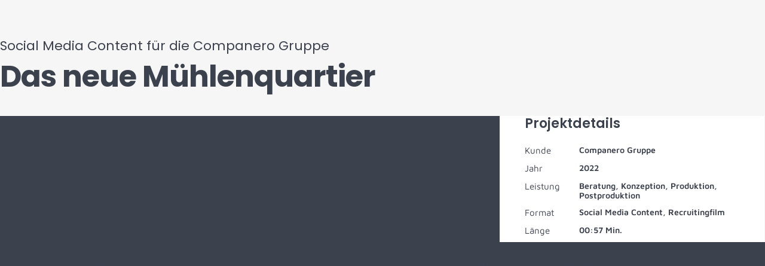

--- FILE ---
content_type: text/html; charset=UTF-8
request_url: https://candela-film.de/companero-gruppe-das-neue-muehlenquartier
body_size: 112394
content:
<!doctype html>
<html lang="de">
<head>
	<meta charset="UTF-8">
	<meta name="viewport" content="width=device-width, initial-scale=1">
	<link rel="profile" href="https://gmpg.org/xfn/11">
	<meta name='robots' content='index, follow, max-image-preview:large, max-snippet:-1, max-video-preview:-1' />

	<!-- This site is optimized with the Yoast SEO Premium plugin v26.8 (Yoast SEO v26.8) - https://yoast.com/product/yoast-seo-premium-wordpress/ -->
	<title>Companero Gruppe | Das neue Mühlenquartier | CANDELA Filmproduktion</title>
	<link rel="canonical" href="https://candela-film.de/companero-gruppe-das-neue-muehlenquartier" />
	<meta property="og:locale" content="de_DE" />
	<meta property="og:type" content="article" />
	<meta property="og:title" content="Companero Gruppe | Das neue Mühlenquartier" />
	<meta property="og:description" content="Social Media Content für die Companero Gruppe Das neue Mühlenquartier Projektdetails Kunde Companero Gruppe Jahr 2022 Leistung Beratung, Konzeption, Produktion, Postproduktion Format Social Media Content, Recruitingfilm Länge 00:57 Min. Social Media Content Die Companero Gruppe ist wie die meisten Pflegedienstleister vom Fachpersonalmangel betroffen. Eine Reihe von kurzen Social Media Spots sollen unserem Kunden dabei helfen, [&hellip;]" />
	<meta property="og:url" content="https://candela-film.de/companero-gruppe-das-neue-muehlenquartier" />
	<meta property="og:site_name" content="CANDELA Filmproduktion" />
	<meta property="article:publisher" content="https://www.facebook.com/CandelaFilmproduktion" />
	<meta property="article:published_time" content="2022-03-24T17:33:54+00:00" />
	<meta property="article:modified_time" content="2024-01-07T16:21:22+00:00" />
	<meta property="og:image" content="https://candela-film.de/wp-content/uploads/2022/03/muehlenquartier_baudoku.jpg" />
	<meta property="og:image:width" content="900" />
	<meta property="og:image:height" content="506" />
	<meta property="og:image:type" content="image/jpeg" />
	<meta name="author" content="AdminCandela" />
	<meta name="twitter:card" content="summary_large_image" />
	<meta name="twitter:label1" content="Verfasst von" />
	<meta name="twitter:data1" content="AdminCandela" />
	<meta name="twitter:label2" content="Geschätzte Lesezeit" />
	<meta name="twitter:data2" content="15 Minuten" />
	<script type="application/ld+json" class="yoast-schema-graph">{"@context":"https://schema.org","@graph":[{"@type":"Article","@id":"https://candela-film.de/companero-gruppe-das-neue-muehlenquartier#article","isPartOf":{"@id":"https://candela-film.de/companero-gruppe-das-neue-muehlenquartier"},"author":{"name":"AdminCandela","@id":"https://candela-film.de/#/schema/person/1bf75ec4eb88ff65988a89a2b28d1b9e"},"headline":"Companero Gruppe | Das neue Mühlenquartier","datePublished":"2022-03-24T17:33:54+00:00","dateModified":"2024-01-07T16:21:22+00:00","mainEntityOfPage":{"@id":"https://candela-film.de/companero-gruppe-das-neue-muehlenquartier"},"wordCount":374,"publisher":{"@id":"https://candela-film.de/#organization"},"image":{"@id":"https://candela-film.de/companero-gruppe-das-neue-muehlenquartier#primaryimage"},"thumbnailUrl":"https://candela-film.de/wp-content/uploads/2022/03/muehlenquartier_baudoku.jpg","keywords":["Social Media Content"],"articleSection":["Baudokumentation","Recruitingfilm","Social Media Content"],"inLanguage":"de"},{"@type":"WebPage","@id":"https://candela-film.de/companero-gruppe-das-neue-muehlenquartier","url":"https://candela-film.de/companero-gruppe-das-neue-muehlenquartier","name":"Companero Gruppe | Das neue Mühlenquartier | CANDELA Filmproduktion","isPartOf":{"@id":"https://candela-film.de/#website"},"primaryImageOfPage":{"@id":"https://candela-film.de/companero-gruppe-das-neue-muehlenquartier#primaryimage"},"image":{"@id":"https://candela-film.de/companero-gruppe-das-neue-muehlenquartier#primaryimage"},"thumbnailUrl":"https://candela-film.de/wp-content/uploads/2022/03/muehlenquartier_baudoku.jpg","datePublished":"2022-03-24T17:33:54+00:00","dateModified":"2024-01-07T16:21:22+00:00","breadcrumb":{"@id":"https://candela-film.de/companero-gruppe-das-neue-muehlenquartier#breadcrumb"},"inLanguage":"de","potentialAction":[{"@type":"ReadAction","target":["https://candela-film.de/companero-gruppe-das-neue-muehlenquartier"]}]},{"@type":"ImageObject","inLanguage":"de","@id":"https://candela-film.de/companero-gruppe-das-neue-muehlenquartier#primaryimage","url":"https://candela-film.de/wp-content/uploads/2022/03/muehlenquartier_baudoku.jpg","contentUrl":"https://candela-film.de/wp-content/uploads/2022/03/muehlenquartier_baudoku.jpg","width":900,"height":506},{"@type":"BreadcrumbList","@id":"https://candela-film.de/companero-gruppe-das-neue-muehlenquartier#breadcrumb","itemListElement":[{"@type":"ListItem","position":1,"name":"Startseite","item":"https://candela-film.de/"},{"@type":"ListItem","position":2,"name":"Companero Gruppe | Das neue Mühlenquartier"}]},{"@type":"WebSite","@id":"https://candela-film.de/#website","url":"https://candela-film.de/","name":"CANDELA Filmproduktion","description":"Ihr Partner für hochwertige Unternehmensfilme &amp; Videomarketing","publisher":{"@id":"https://candela-film.de/#organization"},"alternateName":"Candela Filmproduktion Bremen","potentialAction":[{"@type":"SearchAction","target":{"@type":"EntryPoint","urlTemplate":"https://candela-film.de/?s={search_term_string}"},"query-input":{"@type":"PropertyValueSpecification","valueRequired":true,"valueName":"search_term_string"}}],"inLanguage":"de"},{"@type":["Organization","Place"],"@id":"https://candela-film.de/#organization","name":"CANDELA Filmproduktion","alternateName":"Candela Filmproduktion Bremen","url":"https://candela-film.de/","logo":{"@id":"https://candela-film.de/companero-gruppe-das-neue-muehlenquartier#local-main-organization-logo"},"image":{"@id":"https://candela-film.de/companero-gruppe-das-neue-muehlenquartier#local-main-organization-logo"},"sameAs":["https://www.facebook.com/CandelaFilmproduktion","https://www.instagram.com/candela_film/","https://www.linkedin.com/company/67938143/","https://www.youtube.com/channel/UCEf0aVFWZLSIWmUvqJCyRXw","https://vimeo.com/candelafilm"],"description":"Frische Ideen, ein erfahrenes Team und modernste Technik - Willkommen bei Candela. Unsere Leidenschaft liegt in der Produktion von innovativen Videos und Filmen für die Industrie, den Mittelstand sowie kulturelle und soziale Institutionen. Wir entwickeln maßgeschneiderte Lösungen, die für mehr Reichweite und messbare Resultate sorgen. Dabei liegt unser Fokus darauf, Ihre Einzigartigkeit authentisch, kreativ und perfekt auf Ihre Zielgruppe abgestimmt herauszuarbeiten. Gerne beraten wir Sie persönlich und unverbindlich, um gemeinsam die besten Strategien für Ihre individuellen Ziele zu entwickeln. Filmproduktion Bremen.","legalName":"Ehrentraut & Schröder GbR","foundingDate":"2021-02-15","numberOfEmployees":{"@type":"QuantitativeValue","minValue":"1","maxValue":"10"},"address":{"@id":"https://candela-film.de/companero-gruppe-das-neue-muehlenquartier#local-main-place-address"},"telephone":["042184824395"],"openingHoursSpecification":[{"@type":"OpeningHoursSpecification","dayOfWeek":["Monday","Tuesday","Wednesday","Thursday","Friday"],"opens":"09:00","closes":"18:00"},{"@type":"OpeningHoursSpecification","dayOfWeek":["Saturday","Sunday"],"opens":"00:00","closes":"00:00"}],"email":"mail@candela-film.de","vatID":"DE341131174"},{"@type":"Person","@id":"https://candela-film.de/#/schema/person/1bf75ec4eb88ff65988a89a2b28d1b9e","name":"AdminCandela","image":{"@type":"ImageObject","inLanguage":"de","@id":"https://candela-film.de/#/schema/person/image/","url":"https://secure.gravatar.com/avatar/38ebc4e37ab52bc8a9f4ae01f8adb0118afd2a8e0d415e8bd796727958af478d?s=96&d=mm&r=g","contentUrl":"https://secure.gravatar.com/avatar/38ebc4e37ab52bc8a9f4ae01f8adb0118afd2a8e0d415e8bd796727958af478d?s=96&d=mm&r=g","caption":"AdminCandela"},"sameAs":["https://candela-film.de"]},{"@type":"PostalAddress","@id":"https://candela-film.de/companero-gruppe-das-neue-muehlenquartier#local-main-place-address","streetAddress":"Contrescarpe 8","addressLocality":"Bremen","postalCode":"28203","addressRegion":"Bremen","addressCountry":"DE"},{"@type":"ImageObject","inLanguage":"de","@id":"https://candela-film.de/companero-gruppe-das-neue-muehlenquartier#local-main-organization-logo","url":"https://candela-film.de/wp-content/uploads/2024/10/candela_bildmarke_rund.png","contentUrl":"https://candela-film.de/wp-content/uploads/2024/10/candela_bildmarke_rund.png","width":734,"height":734,"caption":"CANDELA Filmproduktion"}]}</script>
	<meta name="geo.placename" content="Bremen" />
	<meta name="geo.region" content="Deutschland" />
	<!-- / Yoast SEO Premium plugin. -->


<link rel='dns-prefetch' href='//js-eu1.hs-scripts.com' />
<link rel='dns-prefetch' href='//www.googletagmanager.com' />

<script consent-skip-blocker="1" data-skip-lazy-load="js-extra"  data-cfasync="false">
(function () {
  // Web Font Loader compatibility (https://github.com/typekit/webfontloader)
  var modules = {
    typekit: "https://use.typekit.net",
    google: "https://fonts.googleapis.com/"
  };

  var load = function (config) {
    setTimeout(function () {
      var a = window.consentApi;

      // Only when blocker is active
      if (a) {
        // Iterate all modules and handle in a single `WebFont.load`
        Object.keys(modules).forEach(function (module) {
          var newConfigWithoutOtherModules = JSON.parse(
            JSON.stringify(config)
          );
          Object.keys(modules).forEach(function (toRemove) {
            if (toRemove !== module) {
              delete newConfigWithoutOtherModules[toRemove];
            }
          });

          if (newConfigWithoutOtherModules[module]) {
            a.unblock(modules[module]).then(function () {
              var originalLoad = window.WebFont.load;
              if (originalLoad !== load) {
                originalLoad(newConfigWithoutOtherModules);
              }
            });
          }
        });
      }
    }, 0);
  };

  if (!window.WebFont) {
    window.WebFont = {
      load: load
    };
  }
})();
</script><script consent-skip-blocker="1" data-skip-lazy-load="js-extra"  data-cfasync="false">
(function(w,d){w[d]=w[d]||[];w.gtag=function(){w[d].push(arguments)}})(window,"dataLayer");
</script><script consent-skip-blocker="1" data-skip-lazy-load="js-extra"  data-cfasync="false">
(function(w,d){w[d]=w[d]||[];w.gtag=function(){w[d].push(arguments)}})(window,"dataLayer");
</script><script consent-skip-blocker="1" data-skip-lazy-load="js-extra"  data-cfasync="false">window.gtag && (()=>{gtag('set', 'url_passthrough', true);
gtag('set', 'ads_data_redaction', true);
for (const d of [{"ad_storage":"denied","ad_user_data":"denied","ad_personalization":"denied","analytics_storage":"denied","functionality_storage":"denied","personalization_storage":"denied","security_storage":"denied","wait_for_update":1000}]) {
	gtag('consent', 'default', d);
}})()</script><style>[consent-id]:not(.rcb-content-blocker):not([consent-transaction-complete]):not([consent-visual-use-parent^="children:"]):not([consent-confirm]){opacity:0!important;}
.rcb-content-blocker+.rcb-content-blocker-children-fallback~*{display:none!important;}</style><link rel="preload" href="https://candela-film.de/wp-content/5e888b6a81e54c55c909c4e0b73c40d5/dist/147596881.js?ver=4da9deaa8edb67e014c200f7fb07caf2" as="script" />
<link rel="preload" href="https://candela-film.de/wp-content/5e888b6a81e54c55c909c4e0b73c40d5/dist/1806841730.js?ver=fefcaa1c3eea3a500de03fb37bfd85c1" as="script" />
<link rel="preload" href="https://candela-film.de/wp-content/plugins/real-cookie-banner-pro/public/lib/animate.css/animate.min.css?ver=4.1.1" as="style" />
<script data-cfasync="false" defer src="https://candela-film.de/wp-content/5e888b6a81e54c55c909c4e0b73c40d5/dist/147596881.js?ver=4da9deaa8edb67e014c200f7fb07caf2" id="real-cookie-banner-pro-vendor-real-cookie-banner-pro-banner-js"></script>
<script type="application/json" data-skip-lazy-load="js-extra" data-skip-moving="true" data-no-defer nitro-exclude data-alt-type="application/ld+json" data-dont-merge data-wpmeteor-nooptimize="true" data-cfasync="false" id="ad3fb5909b9a3957537db5554f96068241-js-extra">{"slug":"real-cookie-banner-pro","textDomain":"real-cookie-banner","version":"5.2.12","restUrl":"https:\/\/candela-film.de\/wp-json\/real-cookie-banner\/v1\/","restNamespace":"real-cookie-banner\/v1","restPathObfuscateOffset":"cdbf1b5bf5f808f2","restRoot":"https:\/\/candela-film.de\/wp-json\/","restQuery":{"_v":"5.2.12","_locale":"user"},"restNonce":"71fc34170a","restRecreateNonceEndpoint":"https:\/\/candela-film.de\/wp-admin\/admin-ajax.php?action=rest-nonce","publicUrl":"https:\/\/candela-film.de\/wp-content\/plugins\/real-cookie-banner-pro\/public\/","chunkFolder":"dist","chunksLanguageFolder":"https:\/\/candela-film.de\/wp-content\/languages\/mo-cache\/real-cookie-banner-pro\/","chunks":{"chunk-config-tab-blocker.lite.js":["de_DE-83d48f038e1cf6148175589160cda67e","de_DE-e051c4c51a9ece7608a571f9dada4712","de_DE-24de88ac89ca0a1363889bd3fd6e1c50","de_DE-93ec68381a9f458fbce3acbccd434479"],"chunk-config-tab-blocker.pro.js":["de_DE-ddf5ae983675e7b6eec2afc2d53654a2","de_DE-ad0fc0f9f96d053303b1ede45a238984","de_DE-e516a6866b9a31db231ab92dedaa8b29","de_DE-1aac2e7f59d941d7ed1061d1018d2957"],"chunk-config-tab-consent.lite.js":["de_DE-3823d7521a3fc2857511061e0d660408"],"chunk-config-tab-consent.pro.js":["de_DE-9cb9ecf8c1e8ce14036b5f3a5e19f098"],"chunk-config-tab-cookies.lite.js":["de_DE-1a51b37d0ef409906245c7ed80d76040","de_DE-e051c4c51a9ece7608a571f9dada4712","de_DE-24de88ac89ca0a1363889bd3fd6e1c50"],"chunk-config-tab-cookies.pro.js":["de_DE-572ee75deed92e7a74abba4b86604687","de_DE-ad0fc0f9f96d053303b1ede45a238984","de_DE-e516a6866b9a31db231ab92dedaa8b29"],"chunk-config-tab-dashboard.lite.js":["de_DE-f843c51245ecd2b389746275b3da66b6"],"chunk-config-tab-dashboard.pro.js":["de_DE-ae5ae8f925f0409361cfe395645ac077"],"chunk-config-tab-import.lite.js":["de_DE-66df94240f04843e5a208823e466a850"],"chunk-config-tab-import.pro.js":["de_DE-e5fee6b51986d4ff7a051d6f6a7b076a"],"chunk-config-tab-licensing.lite.js":["de_DE-e01f803e4093b19d6787901b9591b5a6"],"chunk-config-tab-licensing.pro.js":["de_DE-4918ea9704f47c2055904e4104d4ffba"],"chunk-config-tab-scanner.lite.js":["de_DE-b10b39f1099ef599835c729334e38429"],"chunk-config-tab-scanner.pro.js":["de_DE-752a1502ab4f0bebfa2ad50c68ef571f"],"chunk-config-tab-settings.lite.js":["de_DE-37978e0b06b4eb18b16164a2d9c93a2c"],"chunk-config-tab-settings.pro.js":["de_DE-e59d3dcc762e276255c8989fbd1f80e3"],"chunk-config-tab-tcf.lite.js":["de_DE-4f658bdbf0aa370053460bc9e3cd1f69","de_DE-e051c4c51a9ece7608a571f9dada4712","de_DE-93ec68381a9f458fbce3acbccd434479"],"chunk-config-tab-tcf.pro.js":["de_DE-e1e83d5b8a28f1f91f63b9de2a8b181a","de_DE-ad0fc0f9f96d053303b1ede45a238984","de_DE-1aac2e7f59d941d7ed1061d1018d2957"]},"others":{"customizeValuesBanner":"{\"layout\":{\"type\":\"banner\",\"maxHeightEnabled\":true,\"maxHeight\":500,\"dialogMaxWidth\":530,\"dialogPosition\":\"middleCenter\",\"dialogMargin\":[0,0,0,0],\"bannerPosition\":\"bottom\",\"bannerMaxWidth\":1024,\"dialogBorderRadius\":3,\"borderRadius\":50,\"animationIn\":\"slideInUp\",\"animationInDuration\":500,\"animationInOnlyMobile\":true,\"animationOut\":\"none\",\"animationOutDuration\":500,\"animationOutOnlyMobile\":true,\"overlay\":false,\"overlayBg\":\"#000000\",\"overlayBgAlpha\":50,\"overlayBlur\":2},\"decision\":{\"acceptAll\":\"button\",\"acceptEssentials\":\"button\",\"showCloseIcon\":true,\"acceptIndividual\":\"link\",\"buttonOrder\":\"all,essential,save,individual\",\"showGroups\":false,\"groupsFirstView\":false,\"saveButton\":\"always\"},\"design\":{\"bg\":\"#ffffff\",\"textAlign\":\"left\",\"linkTextDecoration\":\"underline\",\"borderWidth\":0,\"borderColor\":\"#ffffff\",\"fontSize\":13,\"fontColor\":\"#2b2b2b\",\"fontInheritFamily\":true,\"fontFamily\":\"Arial, Helvetica, sans-serif\",\"fontWeight\":\"normal\",\"boxShadowEnabled\":true,\"boxShadowOffsetX\":0,\"boxShadowOffsetY\":0,\"boxShadowBlurRadius\":17,\"boxShadowSpreadRadius\":0,\"boxShadowColor\":\"#000000\",\"boxShadowColorAlpha\":20},\"headerDesign\":{\"inheritBg\":true,\"bg\":\"#f4f4f4\",\"inheritTextAlign\":true,\"textAlign\":\"center\",\"padding\":[17,20,15,0],\"logo\":\"https:\\\/\\\/candela-film.de\\\/wp-content\\\/uploads\\\/2024\\\/10\\\/cropped-Candela_Bildmarke.png\",\"logoRetina\":\"https:\\\/\\\/candela-film.de\\\/wp-content\\\/uploads\\\/2024\\\/10\\\/cropped-Candela_Bildmarke.png\",\"logoMaxHeight\":40,\"logoPosition\":\"left\",\"logoMargin\":[5,15,5,15],\"fontSize\":20,\"fontColor\":\"#2b2b2b\",\"fontInheritFamily\":true,\"fontFamily\":\"Arial, Helvetica, sans-serif\",\"fontWeight\":\"normal\",\"borderWidth\":0,\"borderColor\":\"#efefef\",\"logoFitDim\":[40,40],\"logoRetinaFitDim\":[40,40]},\"bodyDesign\":{\"padding\":[15,20,5,20],\"descriptionInheritFontSize\":true,\"descriptionFontSize\":13,\"dottedGroupsInheritFontSize\":true,\"dottedGroupsFontSize\":13,\"dottedGroupsBulletColor\":\"#15779b\",\"teachingsInheritTextAlign\":true,\"teachingsTextAlign\":\"center\",\"teachingsSeparatorActive\":true,\"teachingsSeparatorWidth\":50,\"teachingsSeparatorHeight\":1,\"teachingsSeparatorColor\":\"#3c414e\",\"teachingsInheritFontSize\":false,\"teachingsFontSize\":12,\"teachingsInheritFontColor\":false,\"teachingsFontColor\":\"#757575\",\"accordionMargin\":[10,0,5,0],\"accordionPadding\":[5,10,5,10],\"accordionArrowType\":\"outlined\",\"accordionArrowColor\":\"#15779b\",\"accordionBg\":\"#ffffff\",\"accordionActiveBg\":\"#f9f9f9\",\"accordionHoverBg\":\"#efefef\",\"accordionBorderWidth\":1,\"accordionBorderColor\":\"#efefef\",\"accordionTitleFontSize\":12,\"accordionTitleFontColor\":\"#2b2b2b\",\"accordionTitleFontWeight\":\"normal\",\"accordionDescriptionMargin\":[5,0,0,0],\"accordionDescriptionFontSize\":12,\"accordionDescriptionFontColor\":\"#3c414e\",\"accordionDescriptionFontWeight\":\"normal\",\"acceptAllOneRowLayout\":false,\"acceptAllPadding\":[10,10,10,10],\"acceptAllBg\":\"#3c414e\",\"acceptAllTextAlign\":\"center\",\"acceptAllFontSize\":18,\"acceptAllFontColor\":\"#ffffff\",\"acceptAllFontWeight\":\"normal\",\"acceptAllBorderWidth\":0,\"acceptAllBorderColor\":\"#000000\",\"acceptAllHoverBg\":\"#f4cd56\",\"acceptAllHoverFontColor\":\"#3c414e\",\"acceptAllHoverBorderColor\":\"#000000\",\"acceptEssentialsUseAcceptAll\":true,\"acceptEssentialsButtonType\":\"\",\"acceptEssentialsPadding\":[10,10,10,10],\"acceptEssentialsBg\":\"#efefef\",\"acceptEssentialsTextAlign\":\"center\",\"acceptEssentialsFontSize\":18,\"acceptEssentialsFontColor\":\"#0a0a0a\",\"acceptEssentialsFontWeight\":\"normal\",\"acceptEssentialsBorderWidth\":0,\"acceptEssentialsBorderColor\":\"#000000\",\"acceptEssentialsHoverBg\":\"#e8e8e8\",\"acceptEssentialsHoverFontColor\":\"#000000\",\"acceptEssentialsHoverBorderColor\":\"#000000\",\"acceptIndividualPadding\":[5,5,5,5],\"acceptIndividualBg\":\"#ffffff\",\"acceptIndividualTextAlign\":\"center\",\"acceptIndividualFontSize\":16,\"acceptIndividualFontColor\":\"#3c414e\",\"acceptIndividualFontWeight\":\"normal\",\"acceptIndividualBorderWidth\":0,\"acceptIndividualBorderColor\":\"#000000\",\"acceptIndividualHoverBg\":\"#ffffff\",\"acceptIndividualHoverFontColor\":\"#3c414e\",\"acceptIndividualHoverBorderColor\":\"#000000\"},\"footerDesign\":{\"poweredByLink\":false,\"inheritBg\":false,\"bg\":\"#fcfcfc\",\"inheritTextAlign\":true,\"textAlign\":\"center\",\"padding\":[10,20,12,10],\"fontSize\":14,\"fontColor\":\"#3c414e\",\"fontInheritFamily\":true,\"fontFamily\":\"Arial, Helvetica, sans-serif\",\"fontWeight\":\"normal\",\"hoverFontColor\":\"#3c414e\",\"borderWidth\":1,\"borderColor\":\"#efefef\",\"languageSwitcher\":\"flags\"},\"texts\":{\"headline\":\"Privatsph\\u00e4re-Einstellungen\",\"description\":\"Wir verwenden Cookies und \\u00e4hnliche Technologien auf unserer Website und verarbeiten personenbezogene Daten von dir (z.B. IP-Adresse), um z.B. Inhalte und Anzeigen zu personalisieren, Medien von Drittanbietern einzubinden oder Zugriffe auf unsere Website zu analysieren. Die Datenverarbeitung kann auch erst in Folge gesetzter Cookies stattfinden. Wir teilen diese Daten mit Dritten, die wir in den Privatsph\\u00e4re-Einstellungen benennen.<br \\\/><br \\\/>Die Datenverarbeitung kann mit deiner Einwilligung oder auf Basis eines berechtigten Interesses erfolgen, dem du in den Privatsph\\u00e4re-Einstellungen widersprechen kannst. Du hast das Recht, nicht einzuwilligen und deine Einwilligung zu einem sp\\u00e4teren Zeitpunkt zu \\u00e4ndern oder zu widerrufen. Weitere Informationen zur Verwendung deiner Daten findest du in unserer {{privacyPolicy}}Datenschutzerkl\\u00e4rung{{\\\/privacyPolicy}}.\",\"acceptAll\":\"Alle akzeptieren\",\"acceptEssentials\":\"Weiter ohne Einwilligung\",\"acceptIndividual\":\"Privatsph\\u00e4re-Einstellungen individuell festlegen\",\"poweredBy\":\"2\",\"dataProcessingInUnsafeCountries\":\"Einige Services verarbeiten personenbezogene Daten in unsicheren Drittl\\u00e4ndern. Mit deiner Einwilligung stimmst du auch der Datenverarbeitung gekennzeichneter Services gem\\u00e4\\u00df {{legalBasis}} zu, mit Risiken wie unzureichenden Rechtsmitteln, unbefugtem Zugriff durch Beh\\u00f6rden ohne Information oder Widerspruchsm\\u00f6glichkeit, unbefugter Weitergabe an Dritte und unzureichenden Datensicherheitsma\\u00dfnahmen.\",\"ageNoticeBanner\":\"Du bist unter {{minAge}} Jahre alt? Dann kannst du nicht in optionale Services einwilligen. Du kannst deine Eltern oder Erziehungsberechtigten bitten, mit dir in diese Services einzuwilligen.\",\"ageNoticeBlocker\":\"Du bist unter {{minAge}} Jahre alt? Leider darfst du in diesen Service nicht selbst einwilligen, um diese Inhalte zu sehen. Bitte deine Eltern oder Erziehungsberechtigten, in den Service mit dir einzuwilligen!\",\"listServicesNotice\":\"Wenn du alle Services akzeptierst, erlaubst du, dass {{services}} geladen werden. Diese sind nach ihrem Zweck in Gruppen {{serviceGroups}} unterteilt (Zugeh\\u00f6rigkeit durch hochgestellte Zahlen gekennzeichnet).\",\"listServicesLegitimateInterestNotice\":\"Au\\u00dferdem werden {{services}} auf der Grundlage eines berechtigten Interesses geladen.\",\"tcfStacksCustomName\":\"Services mit verschiedenen Zwecken au\\u00dferhalb des TCF-Standards\",\"tcfStacksCustomDescription\":\"Services, die Einwilligungen nicht \\u00fcber den TCF-Standard, sondern \\u00fcber andere Technologien teilen. Diese werden nach ihrem Zweck in mehrere Gruppen unterteilt. Einige davon werden aufgrund eines berechtigten Interesses genutzt (z.B. Gefahrenabwehr), andere werden nur mit deiner Einwilligung genutzt. Details zu den einzelnen Gruppen und Zwecken der Services findest du in den individuellen Privatsph\\u00e4re-Einstellungen.\",\"consentForwardingExternalHosts\":\"Deine Einwilligung gilt auch auf {{websites}}.\",\"blockerHeadline\":\"{{name}} aufgrund von Privatsph\\u00e4re-Einstellungen blockiert\",\"blockerLinkShowMissing\":\"Zeige alle Services, in die du noch einwilligen musst\",\"blockerLoadButton\":\"Services akzeptieren und Inhalte laden\",\"blockerAcceptInfo\":\"Wenn du die blockierten Inhalte l\\u00e4dst, werden deine Datenschutzeinstellungen angepasst. Inhalte aus diesem Service werden in Zukunft nicht mehr blockiert.\",\"stickyHistory\":\"Historie der Privatsph\\u00e4re-Einstellungen\",\"stickyRevoke\":\"Einwilligungen widerrufen\",\"stickyRevokeSuccessMessage\":\"Du hast die Einwilligung f\\u00fcr Services mit dessen Cookies und Verarbeitung personenbezogener Daten erfolgreich widerrufen. Die Seite wird jetzt neu geladen!\",\"stickyChange\":\"Privatsph\\u00e4re-Einstellungen \\u00e4ndern\"},\"individualLayout\":{\"inheritDialogMaxWidth\":false,\"dialogMaxWidth\":970,\"inheritBannerMaxWidth\":false,\"bannerMaxWidth\":1980,\"descriptionTextAlign\":\"left\"},\"group\":{\"checkboxBg\":\"#f0f0f0\",\"checkboxBorderWidth\":1,\"checkboxBorderColor\":\"#d2d2d2\",\"checkboxActiveColor\":\"#ffffff\",\"checkboxActiveBg\":\"#3c414e\",\"checkboxActiveBorderColor\":\"#3c414e\",\"groupInheritBg\":true,\"groupBg\":\"#f4f4f4\",\"groupPadding\":[15,15,15,15],\"groupSpacing\":10,\"groupBorderRadius\":5,\"groupBorderWidth\":1,\"groupBorderColor\":\"#f4f4f4\",\"headlineFontSize\":16,\"headlineFontWeight\":\"normal\",\"headlineFontColor\":\"#2b2b2b\",\"descriptionFontSize\":14,\"descriptionFontColor\":\"#757575\",\"linkColor\":\"#757575\",\"linkHoverColor\":\"#2b2b2b\",\"detailsHideLessRelevant\":true},\"saveButton\":{\"useAcceptAll\":true,\"type\":\"button\",\"padding\":[10,10,10,10],\"bg\":\"#efefef\",\"textAlign\":\"center\",\"fontSize\":18,\"fontColor\":\"#0a0a0a\",\"fontWeight\":\"normal\",\"borderWidth\":0,\"borderColor\":\"#000000\",\"hoverBg\":\"#e8e8e8\",\"hoverFontColor\":\"#000000\",\"hoverBorderColor\":\"#000000\"},\"individualTexts\":{\"headline\":\"Individuelle Privatsph\\u00e4re-Einstellungen\",\"description\":\"Wir verwenden Cookies und \\u00e4hnliche Technologien auf unserer Website und verarbeiten personenbezogene Daten von dir (z.B. IP-Adresse), um z.B. Inhalte und Anzeigen zu personalisieren, Medien von Drittanbietern einzubinden oder Zugriffe auf unsere Website zu analysieren. Die Datenverarbeitung kann auch erst in Folge gesetzter Cookies stattfinden. Wir teilen diese Daten mit Dritten, die wir in den Privatsph\\u00e4re-Einstellungen benennen.<br \\\/><br \\\/>Die Datenverarbeitung kann mit deiner Einwilligung oder auf Basis eines berechtigten Interesses erfolgen, dem du in den Privatsph\\u00e4re-Einstellungen widersprechen kannst. Du hast das Recht, nicht einzuwilligen und deine Einwilligung zu einem sp\\u00e4teren Zeitpunkt zu \\u00e4ndern oder zu widerrufen. Weitere Informationen zur Verwendung deiner Daten findest du in unserer {{privacyPolicy}}Datenschutzerkl\\u00e4rung{{\\\/privacyPolicy}}.<br \\\/><br \\\/>Im Folgenden findest du eine \\u00dcbersicht \\u00fcber alle Services, die von dieser Website genutzt werden. Du kannst dir detaillierte Informationen zu jedem Service ansehen und ihm einzeln zustimmen oder von deinem Widerspruchsrecht Gebrauch machen.\",\"save\":\"Individuelle Auswahlen speichern\",\"showMore\":\"Service-Informationen anzeigen\",\"hideMore\":\"Service-Informationen ausblenden\",\"postamble\":\"\"},\"mobile\":{\"enabled\":true,\"maxHeight\":400,\"hideHeader\":false,\"alignment\":\"bottom\",\"scalePercent\":90,\"scalePercentVertical\":-50},\"sticky\":{\"enabled\":false,\"animationsEnabled\":true,\"alignment\":\"left\",\"bubbleBorderRadius\":50,\"icon\":\"fingerprint\",\"iconCustom\":\"\",\"iconCustomRetina\":\"\",\"iconSize\":41,\"iconColor\":\"#ffffff\",\"bubbleMargin\":[10,20,20,20],\"bubblePadding\":15,\"bubbleBg\":\"#43474c\",\"bubbleBorderWidth\":0,\"bubbleBorderColor\":\"#10556f\",\"boxShadowEnabled\":true,\"boxShadowOffsetX\":0,\"boxShadowOffsetY\":2,\"boxShadowBlurRadius\":5,\"boxShadowSpreadRadius\":1,\"boxShadowColor\":\"#000000\",\"boxShadowColorAlpha\":40,\"bubbleHoverBg\":\"#ffffff\",\"bubbleHoverBorderColor\":\"#000000\",\"hoverIconColor\":\"#000000\",\"hoverIconCustom\":\"\",\"hoverIconCustomRetina\":\"\",\"menuFontSize\":16,\"menuBorderRadius\":5,\"menuItemSpacing\":10,\"menuItemPadding\":[5,10,5,10]},\"customCss\":{\"css\":\"\",\"antiAdBlocker\":\"y\"}}","isPro":true,"showProHints":false,"proUrl":"https:\/\/devowl.io\/de\/go\/real-cookie-banner?source=rcb-lite","showLiteNotice":false,"frontend":{"groups":"[{\"id\":33,\"name\":\"Essenziell\",\"slug\":\"essenziell\",\"description\":\"Essenzielle Services sind f\\u00fcr die grundlegende Funktionalit\\u00e4t der Website erforderlich. Sie enthalten nur technisch notwendige Services. Diesen Services kann nicht widersprochen werden.\",\"isEssential\":true,\"isDefault\":true,\"items\":[{\"id\":1042,\"name\":\"Real Cookie Banner\",\"purpose\":\"Real Cookie Banner bittet Website-Besucher um die Einwilligung zum Setzen von Cookies und zur Verarbeitung personenbezogener Daten. Dazu wird jedem Website-Besucher eine UUID (pseudonyme Identifikation des Nutzers) zugewiesen, die bis zum Ablauf des Cookies zur Speicherung der Einwilligung g\\u00fcltig ist. Cookies werden dazu verwendet, um zu testen, ob Cookies gesetzt werden k\\u00f6nnen, um Referenz auf die dokumentierte Einwilligung zu speichern, um zu speichern, in welche Services aus welchen Service-Gruppen der Besucher eingewilligt hat, und, falls Einwilligung nach dem Transparency & Consent Framework (TCF) eingeholt werden, um die Einwilligungen in TCF Partner, Zwecke, besondere Zwecke, Funktionen und besondere Funktionen zu speichern. Im Rahmen der Darlegungspflicht nach DSGVO wird die erhobene Einwilligung vollumf\\u00e4nglich dokumentiert. Dazu z\\u00e4hlt neben den Services und Service-Gruppen, in welche der Besucher eingewilligt hat, und falls Einwilligung nach dem TCF Standard eingeholt werden, in welche TCF Partner, Zwecke und Funktionen der Besucher eingewilligt hat, alle Einstellungen des Cookie Banners zum Zeitpunkt der Einwilligung als auch die technischen Umst\\u00e4nde (z.B. Gr\\u00f6\\u00dfe des Sichtbereichs bei der Einwilligung) und die Nutzerinteraktionen (z.B. Klick auf Buttons), die zur Einwilligung gef\\u00fchrt haben. Die Einwilligung wird pro Sprache einmal erhoben.\",\"providerContact\":{\"phone\":\"\",\"email\":\"\",\"link\":\"\"},\"isProviderCurrentWebsite\":true,\"provider\":\"CANDELA Filmproduktion\",\"uniqueName\":\"real-cookie-banner\",\"isEmbeddingOnlyExternalResources\":false,\"legalBasis\":\"legal-requirement\",\"dataProcessingInCountries\":[],\"dataProcessingInCountriesSpecialTreatments\":[],\"technicalDefinitions\":[{\"type\":\"http\",\"name\":\"real_cookie_banner*\",\"host\":\".candela-film.de\",\"duration\":365,\"durationUnit\":\"d\",\"isSessionDuration\":false,\"purpose\":\"Eindeutiger Identifikator f\\u00fcr die Einwilligung, aber nicht f\\u00fcr den Website-Besucher. Revisionshash f\\u00fcr die Einstellungen des Cookie-Banners (Texte, Farben, Funktionen, Servicegruppen, Dienste, Content Blocker usw.). IDs f\\u00fcr eingewilligte Services und Service-Gruppen.\"},{\"type\":\"http\",\"name\":\"real_cookie_banner*-tcf\",\"host\":\".candela-film.de\",\"duration\":365,\"durationUnit\":\"d\",\"isSessionDuration\":false,\"purpose\":\"Im Rahmen von TCF gesammelte Einwilligungen, die im TC-String-Format gespeichert werden, einschlie\\u00dflich TCF-Vendoren, -Zwecke, -Sonderzwecke, -Funktionen und -Sonderfunktionen.\"},{\"type\":\"http\",\"name\":\"real_cookie_banner*-gcm\",\"host\":\".candela-film.de\",\"duration\":365,\"durationUnit\":\"d\",\"isSessionDuration\":false,\"purpose\":\"Die im Google Consent Mode gesammelten Einwilligungen in die verschiedenen Einwilligungstypen (Zwecke) werden f\\u00fcr alle mit dem Google Consent Mode kompatiblen Services gespeichert.\"},{\"type\":\"http\",\"name\":\"real_cookie_banner-test\",\"host\":\".candela-film.de\",\"duration\":365,\"durationUnit\":\"d\",\"isSessionDuration\":false,\"purpose\":\"Cookie, der gesetzt wurde, um die Funktionalit\\u00e4t von HTTP-Cookies zu testen. Wird sofort nach dem Test gel\\u00f6scht.\"},{\"type\":\"local\",\"name\":\"real_cookie_banner*\",\"host\":\"https:\\\/\\\/candela-film.de\",\"duration\":1,\"durationUnit\":\"d\",\"isSessionDuration\":false,\"purpose\":\"Eindeutiger Identifikator f\\u00fcr die Einwilligung, aber nicht f\\u00fcr den Website-Besucher. Revisionshash f\\u00fcr die Einstellungen des Cookie-Banners (Texte, Farben, Funktionen, Service-Gruppen, Services, Content Blocker usw.). IDs f\\u00fcr eingewilligte Services und Service-Gruppen. Wird nur solange gespeichert, bis die Einwilligung auf dem Website-Server dokumentiert ist.\"},{\"type\":\"local\",\"name\":\"real_cookie_banner*-tcf\",\"host\":\"https:\\\/\\\/candela-film.de\",\"duration\":1,\"durationUnit\":\"d\",\"isSessionDuration\":false,\"purpose\":\"Im Rahmen von TCF gesammelte Einwilligungen werden im TC-String-Format gespeichert, einschlie\\u00dflich TCF Vendoren, Zwecke, besondere Zwecke, Funktionen und besondere Funktionen. Wird nur solange gespeichert, bis die Einwilligung auf dem Website-Server dokumentiert ist.\"},{\"type\":\"local\",\"name\":\"real_cookie_banner*-gcm\",\"host\":\"https:\\\/\\\/candela-film.de\",\"duration\":1,\"durationUnit\":\"d\",\"isSessionDuration\":false,\"purpose\":\"Im Rahmen des Google Consent Mode erfasste Einwilligungen werden f\\u00fcr alle mit dem Google Consent Mode kompatiblen Services in Einwilligungstypen (Zwecke) gespeichert. Wird nur solange gespeichert, bis die Einwilligung auf dem Website-Server dokumentiert ist.\"},{\"type\":\"local\",\"name\":\"real_cookie_banner-consent-queue*\",\"host\":\"https:\\\/\\\/candela-film.de\",\"duration\":1,\"durationUnit\":\"d\",\"isSessionDuration\":false,\"purpose\":\"Lokale Zwischenspeicherung (Caching) der Auswahl im Cookie-Banner, bis der Server die Einwilligung dokumentiert; Dokumentation periodisch oder bei Seitenwechseln versucht, wenn der Server nicht verf\\u00fcgbar oder \\u00fcberlastet ist.\"}],\"codeDynamics\":[],\"providerPrivacyPolicyUrl\":\"https:\\\/\\\/candela-film.de\\\/datenschutzerklaerung\",\"providerLegalNoticeUrl\":\"\",\"tagManagerOptInEventName\":\"\",\"tagManagerOptOutEventName\":\"\",\"googleConsentModeConsentTypes\":[],\"executePriority\":10,\"codeOptIn\":\"\",\"executeCodeOptInWhenNoTagManagerConsentIsGiven\":false,\"codeOptOut\":\"\",\"executeCodeOptOutWhenNoTagManagerConsentIsGiven\":false,\"deleteTechnicalDefinitionsAfterOptOut\":false,\"codeOnPageLoad\":\"\",\"presetId\":\"real-cookie-banner\"}]},{\"id\":34,\"name\":\"Funktional\",\"slug\":\"funktional\",\"description\":\"Funktionale Services sind notwendig, um \\u00fcber die wesentliche Funktionalit\\u00e4t der Website hinausgehende Features wie h\\u00fcbschere Schriftarten, Videowiedergabe oder interaktive Web 2.0-Features bereitzustellen. Inhalte von z.B. Video- und Social Media-Plattformen sind standardm\\u00e4\\u00dfig gesperrt und k\\u00f6nnen zugestimmt werden. Wenn dem Service zugestimmt wird, werden diese Inhalte automatisch ohne weitere manuelle Einwilligung geladen.\",\"isEssential\":false,\"isDefault\":true,\"items\":[{\"id\":67721,\"name\":\"Elementor\",\"purpose\":\"Mit Elementor kannst du das Layout der Website so gestalten, dass es ansprechend und benutzerfreundlich ist. Die gesammelten Daten werden nicht zu Analysezwecken verwendet, sondern nur, um sicherzustellen, dass z. B. ausgeblendete Elemente bei mehreren aktiven Sitzungen nicht erneut angezeigt werden. Cookies oder Cookie-\\u00e4hnliche Technologien k\\u00f6nnen gespeichert und gelesen werden. Diese werden verwendet, um die Anzahl der Seitenaufrufe und aktiven Sitzungen des Nutzers\\\/der Nutzerin zu speichern. Das berechtigte Interesse an der Nutzung dieses Dienstes ist die einfache und benutzerfreundliche Umsetzung der verwendeten Layouts.\",\"providerContact\":{\"phone\":\"\",\"email\":\"\",\"link\":\"\"},\"isProviderCurrentWebsite\":true,\"provider\":\"\",\"uniqueName\":\"elementor-popups\",\"isEmbeddingOnlyExternalResources\":false,\"legalBasis\":\"legitimate-interest\",\"dataProcessingInCountries\":[],\"dataProcessingInCountriesSpecialTreatments\":[],\"technicalDefinitions\":[{\"type\":\"local\",\"name\":\"elementor\",\"host\":\"https:\\\/\\\/candela-film.de\",\"duration\":0,\"durationUnit\":\"y\",\"isSessionDuration\":false,\"purpose\":\"Seitenaufrufe, Sitzungen und Verfall des Objekts\"},{\"type\":\"session\",\"name\":\"elementor\",\"host\":\"https:\\\/\\\/candela-film.de\",\"duration\":0,\"durationUnit\":\"y\",\"isSessionDuration\":false,\"purpose\":\"Aktivit\\u00e4t der Sitzung und Verfall des Objekts\"}],\"codeDynamics\":[],\"providerPrivacyPolicyUrl\":\"\",\"providerLegalNoticeUrl\":\"\",\"tagManagerOptInEventName\":\"\",\"tagManagerOptOutEventName\":\"\",\"googleConsentModeConsentTypes\":[],\"executePriority\":10,\"codeOptIn\":\"\",\"executeCodeOptInWhenNoTagManagerConsentIsGiven\":false,\"codeOptOut\":\"\",\"executeCodeOptOutWhenNoTagManagerConsentIsGiven\":false,\"deleteTechnicalDefinitionsAfterOptOut\":true,\"codeOnPageLoad\":\"\",\"presetId\":\"elementor-popups\"},{\"id\":60555,\"name\":\"Instagram\",\"purpose\":\"Instagram erm\\u00f6glicht das Einbetten von Inhalten auf Websites, die auf instagram.com ver\\u00f6ffentlicht werden, um die Website mit Videos zu verbessern. Dies erfordert die Verarbeitung der IP-Adresse und der Metadaten des Nutzers. Cookies oder Cookie-\\u00e4hnliche Technologien k\\u00f6nnen gespeichert und ausgelesen werden. Diese k\\u00f6nnen personenbezogene Daten und technische Daten wie Nutzer-IDs, Sicherheits-Tokens und Push-Benachrichtigungen enthalten. Diese Daten k\\u00f6nnen verwendet werden, um besuchte Websites zu erfassen, detaillierte Statistiken \\u00fcber das Nutzerverhalten zu erstellen und um die Dienste von Meta zu verbessern. Sie k\\u00f6nnen auch zur Profilerstellung verwendet werden, z. B. um dir personalisierte Dienste anzubieten, wie Werbung auf der Grundlage deiner Interessen oder Empfehlungen. Diese Daten k\\u00f6nnen von Meta mit den Daten von Nutzern verkn\\u00fcpft werden, die auf den Websites von Meta (z. B. facebook.com und instagram.com) angemeldet sind. F\\u00fcr einige dieser Zwecke verwendet Meta Informationen \\u00fcber ihre Produkte und die genutzten Ger\\u00e4te. Die Informationen, die sie f\\u00fcr diese Zwecke verwenden, werden automatisch von ihren Systemen verarbeitet. In einigen F\\u00e4llen wird jedoch auch eine manuelle \\u00dcberpr\\u00fcfung vorgenommen, um auf die Nutzer-Daten zuzugreifen und sie zu \\u00fcberpr\\u00fcfen. Meta gibt die gesammelten Informationen weltweit weiter, sowohl intern in ihren B\\u00fcros und Rechenzentren als auch extern an ihre Partner, Messdienstleister, Serviceanbieter und andere Dritte.\",\"providerContact\":{\"phone\":\"\",\"email\":\"support@fb.com\",\"link\":\"https:\\\/\\\/www.facebook.com\\\/business\\\/help\"},\"isProviderCurrentWebsite\":false,\"provider\":\"Meta Platforms Ireland Limited, 4 Grand Canal Square Grand Canal Harbour, Dublin 2, Irland\",\"uniqueName\":\"smash-balloon-social-photo-feed\",\"isEmbeddingOnlyExternalResources\":false,\"legalBasis\":\"consent\",\"dataProcessingInCountries\":[\"US\",\"IE\",\"SG\",\"DK\",\"SE\"],\"dataProcessingInCountriesSpecialTreatments\":[\"provider-is-self-certified-trans-atlantic-data-privacy-framework\"],\"technicalDefinitions\":[{\"type\":\"http\",\"name\":\"rur\",\"host\":\".instagram.com\",\"duration\":0,\"durationUnit\":\"y\",\"isSessionDuration\":true,\"purpose\":\"\"},{\"type\":\"http\",\"name\":\"shbid\",\"host\":\".instagram.com\",\"duration\":7,\"durationUnit\":\"d\",\"isSessionDuration\":false,\"purpose\":\"\"},{\"type\":\"http\",\"name\":\"shbts\",\"host\":\".instagram.com\",\"duration\":7,\"durationUnit\":\"d\",\"isSessionDuration\":false,\"purpose\":\"\"},{\"type\":\"http\",\"name\":\"sessionid\",\"host\":\".instagram.com\",\"duration\":1,\"durationUnit\":\"y\",\"isSessionDuration\":false,\"purpose\":\"\"},{\"type\":\"http\",\"name\":\"ds_user_id\",\"host\":\".instagram.com\",\"duration\":3,\"durationUnit\":\"mo\",\"isSessionDuration\":false,\"purpose\":\"\"},{\"type\":\"http\",\"name\":\"csrftoken\",\"host\":\".instagram.com\",\"duration\":1,\"durationUnit\":\"y\",\"isSessionDuration\":false,\"purpose\":\"\"},{\"type\":\"local\",\"name\":\"pigeon_state\",\"host\":\"https:\\\/\\\/www.instagram.com\",\"duration\":0,\"durationUnit\":\"y\",\"isSessionDuration\":false,\"purpose\":\"\"},{\"type\":\"local\",\"name\":\"mw_worker_ready\",\"host\":\"https:\\\/\\\/www.instagram.com\",\"duration\":1,\"durationUnit\":\"y\",\"isSessionDuration\":false,\"purpose\":\"\"},{\"type\":\"local\",\"name\":\"has_interop_upgraded\",\"host\":\"https:\\\/\\\/www.instagram.com\",\"duration\":1,\"durationUnit\":\"y\",\"isSessionDuration\":false,\"purpose\":\"\"},{\"type\":\"local\",\"name\":\"Session\",\"host\":\"https:\\\/\\\/www.instagram.com\",\"duration\":1,\"durationUnit\":\"y\",\"isSessionDuration\":false,\"purpose\":\"\"},{\"type\":\"local\",\"name\":\"armadillo_msgr_mutex\",\"host\":\"https:\\\/\\\/www.instagram.com\",\"duration\":1,\"durationUnit\":\"y\",\"isSessionDuration\":false,\"purpose\":\"\"},{\"type\":\"local\",\"name\":\"hb_timestamp\",\"host\":\"https:\\\/\\\/www.instagram.com\",\"duration\":1,\"durationUnit\":\"y\",\"isSessionDuration\":false,\"purpose\":\"\"},{\"type\":\"local\",\"name\":\"pixel_fire_ts\",\"host\":\"https:\\\/\\\/www.instagram.com\",\"duration\":1,\"durationUnit\":\"y\",\"isSessionDuration\":false,\"purpose\":\"\"},{\"type\":\"local\",\"name\":\"armadillo_msgr_local_takeover\",\"host\":\"https:\\\/\\\/www.instagram.com\",\"duration\":1,\"durationUnit\":\"y\",\"isSessionDuration\":false,\"purpose\":\"\"},{\"type\":\"local\",\"name\":\"cu_sessions\",\"host\":\"https:\\\/\\\/www.instagram.com\",\"duration\":1,\"durationUnit\":\"y\",\"isSessionDuration\":false,\"purpose\":\"\"},{\"type\":\"local\",\"name\":\"banzai:last_storage_flush\",\"host\":\"https:\\\/\\\/www.instagram.com\",\"duration\":1,\"durationUnit\":\"y\",\"isSessionDuration\":false,\"purpose\":\"\"},{\"type\":\"local\",\"name\":\"fr\",\"host\":\"https:\\\/\\\/www.instagram.com\",\"duration\":1,\"durationUnit\":\"y\",\"isSessionDuration\":false,\"purpose\":\"\"},{\"type\":\"local\",\"name\":\"cu_version\",\"host\":\"https:\\\/\\\/www.instagram.com\",\"duration\":1,\"durationUnit\":\"y\",\"isSessionDuration\":false,\"purpose\":\"\"},{\"type\":\"local\",\"name\":\"_oz_bandwidthAndTTFBSamples\",\"host\":\"https:\\\/\\\/www.instagram.com\",\"duration\":1,\"durationUnit\":\"y\",\"isSessionDuration\":false,\"purpose\":\"\"},{\"type\":\"local\",\"name\":\"armadillo_msgr_data_loss_stats\",\"host\":\"https:\\\/\\\/www.instagram.com\",\"duration\":1,\"durationUnit\":\"y\",\"isSessionDuration\":false,\"purpose\":\"\"},{\"type\":\"local\",\"name\":\"falco_queue_log*\",\"host\":\"https:\\\/\\\/www.instagram.com\",\"duration\":1,\"durationUnit\":\"y\",\"isSessionDuration\":false,\"purpose\":\"\"},{\"type\":\"local\",\"name\":\"_oz_bandwidthEstimate\",\"host\":\"https:\\\/\\\/www.instagram.com\",\"duration\":1,\"durationUnit\":\"y\",\"isSessionDuration\":false,\"purpose\":\"\"},{\"type\":\"local\",\"name\":\"falco_queue_critical*\",\"host\":\"https:\\\/\\\/www.instagram.com\",\"duration\":1,\"durationUnit\":\"y\",\"isSessionDuration\":false,\"purpose\":\"\"},{\"type\":\"http\",\"name\":\"mid\",\"host\":\".instagram.com\",\"duration\":13,\"durationUnit\":\"mo\",\"isSessionDuration\":false,\"purpose\":\"\"},{\"type\":\"http\",\"name\":\"ig_did\",\"host\":\".instagram.com\",\"duration\":1,\"durationUnit\":\"y\",\"isSessionDuration\":false,\"purpose\":\"\"}],\"codeDynamics\":[],\"providerPrivacyPolicyUrl\":\"https:\\\/\\\/privacycenter.instagram.com\\\/policy\",\"providerLegalNoticeUrl\":\"\",\"tagManagerOptInEventName\":\"\",\"tagManagerOptOutEventName\":\"\",\"googleConsentModeConsentTypes\":[],\"executePriority\":10,\"codeOptIn\":\"\",\"executeCodeOptInWhenNoTagManagerConsentIsGiven\":false,\"codeOptOut\":\"\",\"executeCodeOptOutWhenNoTagManagerConsentIsGiven\":false,\"deleteTechnicalDefinitionsAfterOptOut\":false,\"codeOnPageLoad\":\"\",\"presetId\":\"smash-balloon-social-photo-feed\"},{\"id\":55359,\"name\":\"Instagram\",\"purpose\":\"Instagram erm\\u00f6glicht das Einbetten von Inhalten auf Websites, die auf instagram.com ver\\u00f6ffentlicht werden, um die Website mit Videos zu verbessern. Dies erfordert die Verarbeitung der IP-Adresse und der Metadaten des Nutzers. Cookies oder Cookie-\\u00e4hnliche Technologien k\\u00f6nnen gespeichert und ausgelesen werden. Diese k\\u00f6nnen personenbezogene Daten und technische Daten wie Nutzer-IDs, Sicherheits-Tokens und Push-Benachrichtigungen enthalten. Diese Daten k\\u00f6nnen verwendet werden, um besuchte Websites zu erfassen, detaillierte Statistiken \\u00fcber das Nutzerverhalten zu erstellen und um die Dienste von Meta zu verbessern. Sie k\\u00f6nnen auch zur Profilerstellung verwendet werden, z. B. um dir personalisierte Dienste anzubieten, wie Werbung auf der Grundlage deiner Interessen oder Empfehlungen. Diese Daten k\\u00f6nnen von Meta mit den Daten von Nutzern verkn\\u00fcpft werden, die auf den Websites von Meta (z. B. facebook.com und instagram.com) angemeldet sind. F\\u00fcr einige dieser Zwecke verwendet Meta Informationen \\u00fcber ihre Produkte und die genutzten Ger\\u00e4te. Die Informationen, die sie f\\u00fcr diese Zwecke verwenden, werden automatisch von ihren Systemen verarbeitet. In einigen F\\u00e4llen wird jedoch auch eine manuelle \\u00dcberpr\\u00fcfung vorgenommen, um auf die Nutzer-Daten zuzugreifen und sie zu \\u00fcberpr\\u00fcfen. Meta gibt die gesammelten Informationen weltweit weiter, sowohl intern in ihren B\\u00fcros und Rechenzentren als auch extern an ihre Partner, Messdienstleister, Serviceanbieter und andere Dritte.\",\"providerContact\":{\"phone\":\"\",\"email\":\"support@fb.com\",\"link\":\"https:\\\/\\\/www.facebook.com\\\/business\\\/help\"},\"isProviderCurrentWebsite\":false,\"provider\":\"Meta Platforms Ireland Limited, 4 Grand Canal Square Grand Canal Harbour, Dublin 2, Irland\",\"uniqueName\":\"instagram-post\",\"isEmbeddingOnlyExternalResources\":false,\"legalBasis\":\"consent\",\"dataProcessingInCountries\":[\"US\",\"IE\",\"SG\",\"DK\",\"SE\"],\"dataProcessingInCountriesSpecialTreatments\":[\"provider-is-self-certified-trans-atlantic-data-privacy-framework\"],\"technicalDefinitions\":[{\"type\":\"http\",\"name\":\"rur\",\"host\":\".instagram.com\",\"duration\":0,\"durationUnit\":\"y\",\"isSessionDuration\":true,\"purpose\":\"\"},{\"type\":\"http\",\"name\":\"shbid\",\"host\":\".instagram.com\",\"duration\":7,\"durationUnit\":\"d\",\"isSessionDuration\":false,\"purpose\":\"\"},{\"type\":\"http\",\"name\":\"shbts\",\"host\":\".instagram.com\",\"duration\":7,\"durationUnit\":\"d\",\"isSessionDuration\":false,\"purpose\":\"\"},{\"type\":\"http\",\"name\":\"sessionid\",\"host\":\".instagram.com\",\"duration\":1,\"durationUnit\":\"y\",\"isSessionDuration\":false,\"purpose\":\"\"},{\"type\":\"http\",\"name\":\"ds_user_id\",\"host\":\".instagram.com\",\"duration\":3,\"durationUnit\":\"mo\",\"isSessionDuration\":false,\"purpose\":\"\"},{\"type\":\"http\",\"name\":\"csrftoken\",\"host\":\".instagram.com\",\"duration\":1,\"durationUnit\":\"y\",\"isSessionDuration\":false,\"purpose\":\"\"},{\"type\":\"local\",\"name\":\"pigeon_state\",\"host\":\"https:\\\/\\\/www.instagram.com\",\"duration\":0,\"durationUnit\":\"y\",\"isSessionDuration\":false,\"purpose\":\"\"},{\"type\":\"local\",\"name\":\"mw_worker_ready\",\"host\":\"https:\\\/\\\/www.instagram.com\",\"duration\":1,\"durationUnit\":\"y\",\"isSessionDuration\":false,\"purpose\":\"\"},{\"type\":\"local\",\"name\":\"has_interop_upgraded\",\"host\":\"https:\\\/\\\/www.instagram.com\",\"duration\":1,\"durationUnit\":\"y\",\"isSessionDuration\":false,\"purpose\":\"\"},{\"type\":\"local\",\"name\":\"Session\",\"host\":\"https:\\\/\\\/www.instagram.com\",\"duration\":1,\"durationUnit\":\"y\",\"isSessionDuration\":false,\"purpose\":\"\"},{\"type\":\"local\",\"name\":\"armadillo_msgr_mutex\",\"host\":\"https:\\\/\\\/www.instagram.com\",\"duration\":1,\"durationUnit\":\"y\",\"isSessionDuration\":false,\"purpose\":\"\"},{\"type\":\"local\",\"name\":\"hb_timestamp\",\"host\":\"https:\\\/\\\/www.instagram.com\",\"duration\":1,\"durationUnit\":\"y\",\"isSessionDuration\":false,\"purpose\":\"\"},{\"type\":\"local\",\"name\":\"pixel_fire_ts\",\"host\":\"https:\\\/\\\/www.instagram.com\",\"duration\":1,\"durationUnit\":\"y\",\"isSessionDuration\":false,\"purpose\":\"\"},{\"type\":\"local\",\"name\":\"armadillo_msgr_local_takeover\",\"host\":\"https:\\\/\\\/www.instagram.com\",\"duration\":1,\"durationUnit\":\"y\",\"isSessionDuration\":false,\"purpose\":\"\"},{\"type\":\"local\",\"name\":\"cu_sessions\",\"host\":\"https:\\\/\\\/www.instagram.com\",\"duration\":1,\"durationUnit\":\"y\",\"isSessionDuration\":false,\"purpose\":\"\"},{\"type\":\"local\",\"name\":\"banzai:last_storage_flush\",\"host\":\"https:\\\/\\\/www.instagram.com\",\"duration\":1,\"durationUnit\":\"y\",\"isSessionDuration\":false,\"purpose\":\"\"},{\"type\":\"local\",\"name\":\"fr\",\"host\":\"https:\\\/\\\/www.instagram.com\",\"duration\":1,\"durationUnit\":\"y\",\"isSessionDuration\":false,\"purpose\":\"\"},{\"type\":\"local\",\"name\":\"cu_version\",\"host\":\"https:\\\/\\\/www.instagram.com\",\"duration\":1,\"durationUnit\":\"y\",\"isSessionDuration\":false,\"purpose\":\"\"},{\"type\":\"local\",\"name\":\"_oz_bandwidthAndTTFBSamples\",\"host\":\"https:\\\/\\\/www.instagram.com\",\"duration\":1,\"durationUnit\":\"y\",\"isSessionDuration\":false,\"purpose\":\"\"},{\"type\":\"local\",\"name\":\"armadillo_msgr_data_loss_stats\",\"host\":\"https:\\\/\\\/www.instagram.com\",\"duration\":1,\"durationUnit\":\"y\",\"isSessionDuration\":false,\"purpose\":\"\"},{\"type\":\"local\",\"name\":\"falco_queue_log*\",\"host\":\"https:\\\/\\\/www.instagram.com\",\"duration\":1,\"durationUnit\":\"y\",\"isSessionDuration\":false,\"purpose\":\"\"},{\"type\":\"local\",\"name\":\"_oz_bandwidthEstimate\",\"host\":\"https:\\\/\\\/www.instagram.com\",\"duration\":1,\"durationUnit\":\"y\",\"isSessionDuration\":false,\"purpose\":\"\"},{\"type\":\"local\",\"name\":\"falco_queue_critical*\",\"host\":\"https:\\\/\\\/www.instagram.com\",\"duration\":1,\"durationUnit\":\"y\",\"isSessionDuration\":false,\"purpose\":\"\"},{\"type\":\"http\",\"name\":\"mid\",\"host\":\".instagram.com\",\"duration\":13,\"durationUnit\":\"mo\",\"isSessionDuration\":false,\"purpose\":\"\"},{\"type\":\"http\",\"name\":\"ig_did\",\"host\":\".instagram.com\",\"duration\":1,\"durationUnit\":\"y\",\"isSessionDuration\":false,\"purpose\":\"\"}],\"codeDynamics\":[],\"providerPrivacyPolicyUrl\":\"https:\\\/\\\/privacycenter.instagram.com\\\/policy\",\"providerLegalNoticeUrl\":\"\",\"tagManagerOptInEventName\":\"\",\"tagManagerOptOutEventName\":\"\",\"googleConsentModeConsentTypes\":[],\"executePriority\":10,\"codeOptIn\":\"\",\"executeCodeOptInWhenNoTagManagerConsentIsGiven\":false,\"codeOptOut\":\"\",\"executeCodeOptOutWhenNoTagManagerConsentIsGiven\":false,\"deleteTechnicalDefinitionsAfterOptOut\":false,\"codeOnPageLoad\":\"\",\"presetId\":\"instagram-post\"},{\"id\":54560,\"name\":\"Google Fonts\",\"purpose\":\"Google Fonts erm\\u00f6glicht die Integration von Schriftarten in Websites, um die Website zu verbessern, ohne dass die Schriftarten auf deinem Ger\\u00e4t installiert werden m\\u00fcssen. Dies erfordert die Verarbeitung der IP-Adresse und der Metadaten des Nutzers. Auf dem Client des Nutzers werden keine Cookies oder Cookie-\\u00e4hnliche Technologien gesetzt. Die Daten k\\u00f6nnen verwendet werden, um die besuchten Websites zu erfassen, und sie k\\u00f6nnen verwendet werden, um die Dienste von Google zu verbessern. Sie k\\u00f6nnen auch zur Profilerstellung verwendet werden, z. B. um dir personalisierte Dienste anzubieten, wie Werbung auf der Grundlage deiner Interessen oder Empfehlungen. Google stellt personenbezogene Daten seinen verbundenen Unternehmen und anderen vertrauensw\\u00fcrdigen Unternehmen oder Personen zur Verf\\u00fcgung, die diese Daten auf der Grundlage der Anweisungen von Google und in \\u00dcbereinstimmung mit den Datenschutzbestimmungen von Google f\\u00fcr sie verarbeiten.\",\"providerContact\":{\"phone\":\"+353 1 543 1000\",\"email\":\"dpo-google@google.com\",\"link\":\"https:\\\/\\\/support.google.com\\\/\"},\"isProviderCurrentWebsite\":false,\"provider\":\"Google Ireland Limited, Gordon House, Barrow Street, Dublin 4, Irland\",\"uniqueName\":\"google-fonts\",\"isEmbeddingOnlyExternalResources\":true,\"legalBasis\":\"consent\",\"dataProcessingInCountries\":[\"US\",\"IE\",\"AU\",\"BE\",\"BR\",\"CA\",\"CL\",\"FI\",\"FR\",\"DE\",\"HK\",\"IN\",\"ID\",\"IL\",\"IT\",\"JP\",\"KR\",\"NL\",\"PL\",\"QA\",\"SG\",\"ES\",\"CH\",\"TW\",\"GB\"],\"dataProcessingInCountriesSpecialTreatments\":[\"provider-is-self-certified-trans-atlantic-data-privacy-framework\"],\"technicalDefinitions\":[],\"codeDynamics\":[],\"providerPrivacyPolicyUrl\":\"https:\\\/\\\/business.safety.google\\\/intl\\\/de\\\/privacy\\\/\",\"providerLegalNoticeUrl\":\"https:\\\/\\\/www.google.de\\\/contact\\\/impressum.html\",\"tagManagerOptInEventName\":\"\",\"tagManagerOptOutEventName\":\"\",\"googleConsentModeConsentTypes\":[],\"executePriority\":10,\"codeOptIn\":\"\",\"executeCodeOptInWhenNoTagManagerConsentIsGiven\":false,\"codeOptOut\":\"\",\"executeCodeOptOutWhenNoTagManagerConsentIsGiven\":false,\"deleteTechnicalDefinitionsAfterOptOut\":false,\"codeOnPageLoad\":\"base64-encoded:[base64]\",\"presetId\":\"google-fonts\"},{\"id\":1049,\"name\":\"YouTube\",\"purpose\":\"YouTube erm\\u00f6glicht die direkte Einbettung von auf youtube.com ver\\u00f6ffentlichten Inhalten in Websites. Die Cookies werden verwendet, um besuchte Websites und detaillierte Statistiken \\u00fcber das Nutzerverhalten zu sammeln. Diese Daten k\\u00f6nnen mit den Daten der auf youtube.com und google.com angemeldeten Nutzer verkn\\u00fcpft werden.\",\"providerContact\":{\"phone\":\"\",\"email\":\"\",\"link\":\"\"},\"isProviderCurrentWebsite\":false,\"provider\":\"Google Ireland Limited\",\"uniqueName\":\"youtube\",\"isEmbeddingOnlyExternalResources\":false,\"legalBasis\":\"consent\",\"dataProcessingInCountries\":[\"US\"],\"dataProcessingInCountriesSpecialTreatments\":[],\"technicalDefinitions\":[{\"type\":\"http\",\"name\":\"SIDCC\",\"host\":\".youtube.com\",\"duration\":1,\"durationUnit\":\"y\",\"isSessionDuration\":false,\"purpose\":\"\"},{\"type\":\"http\",\"name\":\"__Secure-3PAPISID\",\"host\":\".youtube.com\",\"duration\":2,\"durationUnit\":\"y\",\"isSessionDuration\":false,\"purpose\":\"\"},{\"type\":\"http\",\"name\":\"__Secure-APISID\",\"host\":\".youtube.com\",\"duration\":1,\"durationUnit\":\"mo\",\"isSessionDuration\":false,\"purpose\":\"\"},{\"type\":\"http\",\"name\":\"__Secure-SSID\",\"host\":\".youtube.com\",\"duration\":1,\"durationUnit\":\"mo\",\"isSessionDuration\":false,\"purpose\":\"\"},{\"type\":\"http\",\"name\":\"__Secure-HSID\",\"host\":\".youtube.com\",\"duration\":1,\"durationUnit\":\"mo\",\"isSessionDuration\":false,\"purpose\":\"\"},{\"type\":\"http\",\"name\":\"APISID\",\"host\":\".youtube.com\",\"duration\":6,\"durationUnit\":\"mo\",\"isSessionDuration\":false,\"purpose\":\"\"},{\"type\":\"http\",\"name\":\"__Secure-3PSID\",\"host\":\".youtube.com\",\"duration\":6,\"durationUnit\":\"mo\",\"isSessionDuration\":false,\"purpose\":\"\"},{\"type\":\"http\",\"name\":\"SAPISID\",\"host\":\".youtube.com\",\"duration\":2,\"durationUnit\":\"y\",\"isSessionDuration\":false,\"purpose\":\"\"},{\"type\":\"http\",\"name\":\"HSID\",\"host\":\".youtube.com\",\"duration\":6,\"durationUnit\":\"mo\",\"isSessionDuration\":false,\"purpose\":\"\"},{\"type\":\"http\",\"name\":\"SSID\",\"host\":\".youtube.com\",\"duration\":2,\"durationUnit\":\"y\",\"isSessionDuration\":false,\"purpose\":\"\"},{\"type\":\"http\",\"name\":\"SID\",\"host\":\".youtube.com\",\"duration\":6,\"durationUnit\":\"mo\",\"isSessionDuration\":false,\"purpose\":\"\"},{\"type\":\"http\",\"name\":\"1P_JAR\",\"host\":\".youtube.com\",\"duration\":1,\"durationUnit\":\"mo\",\"isSessionDuration\":false,\"purpose\":\"\"},{\"type\":\"http\",\"name\":\"SEARCH_SAMESITE\",\"host\":\".youtube.com\",\"duration\":6,\"durationUnit\":\"mo\",\"isSessionDuration\":false,\"purpose\":\"\"},{\"type\":\"http\",\"name\":\"CONSENT\",\"host\":\".youtube.com\",\"duration\":6,\"durationUnit\":\"y\",\"isSessionDuration\":false,\"purpose\":\"\"},{\"type\":\"http\",\"name\":\"YSC\",\"host\":\".youtube.com\",\"duration\":0,\"durationUnit\":\"y\",\"isSessionDuration\":true,\"purpose\":\"\"},{\"type\":\"http\",\"name\":\"SIDCC\",\"host\":\".youtube.com\",\"duration\":6,\"durationUnit\":\"mo\",\"isSessionDuration\":false,\"purpose\":\"\"},{\"type\":\"http\",\"name\":\"LOGIN_INFO\",\"host\":\".youtube.com\",\"duration\":2,\"durationUnit\":\"y\",\"isSessionDuration\":false,\"purpose\":\"\"},{\"type\":\"http\",\"name\":\"HSID\",\"host\":\".youtube.com\",\"duration\":2,\"durationUnit\":\"y\",\"isSessionDuration\":false,\"purpose\":\"\"},{\"type\":\"http\",\"name\":\"VISITOR_INFO1_LIVE\",\"host\":\".youtube.com\",\"duration\":6,\"durationUnit\":\"mo\",\"isSessionDuration\":false,\"purpose\":\"\"},{\"type\":\"http\",\"name\":\"__Secure-3PAPISID\",\"host\":\".youtube.com\",\"duration\":6,\"durationUnit\":\"mo\",\"isSessionDuration\":false,\"purpose\":\"\"},{\"type\":\"http\",\"name\":\"CONSENT\",\"host\":\".youtube.com\",\"duration\":18,\"durationUnit\":\"y\",\"isSessionDuration\":false,\"purpose\":\"\"},{\"type\":\"http\",\"name\":\"SSID\",\"host\":\".youtube.com\",\"duration\":6,\"durationUnit\":\"mo\",\"isSessionDuration\":false,\"purpose\":\"\"},{\"type\":\"http\",\"name\":\"__Secure-SSID\",\"host\":\".youtube.com\",\"duration\":1,\"durationUnit\":\"mo\",\"isSessionDuration\":false,\"purpose\":\"\"},{\"type\":\"http\",\"name\":\"__Secure-APISID\",\"host\":\".youtube.com\",\"duration\":1,\"durationUnit\":\"mo\",\"isSessionDuration\":false,\"purpose\":\"\"},{\"type\":\"http\",\"name\":\"__Secure-HSID\",\"host\":\".youtube.com\",\"duration\":1,\"durationUnit\":\"mo\",\"isSessionDuration\":false,\"purpose\":\"\"},{\"type\":\"http\",\"name\":\"SAPISID\",\"host\":\".youtube.com\",\"duration\":6,\"durationUnit\":\"mo\",\"isSessionDuration\":false,\"purpose\":\"\"},{\"type\":\"http\",\"name\":\"APISID\",\"host\":\".youtube.com\",\"duration\":2,\"durationUnit\":\"y\",\"isSessionDuration\":false,\"purpose\":\"\"},{\"type\":\"http\",\"name\":\"__Secure-3PSID\",\"host\":\".youtube.com\",\"duration\":2,\"durationUnit\":\"y\",\"isSessionDuration\":false,\"purpose\":\"\"},{\"type\":\"http\",\"name\":\"PREF\",\"host\":\".youtube.com\",\"duration\":8,\"durationUnit\":\"mo\",\"isSessionDuration\":false,\"purpose\":\"\"},{\"type\":\"http\",\"name\":\"SID\",\"host\":\".youtube.com\",\"duration\":2,\"durationUnit\":\"y\",\"isSessionDuration\":false,\"purpose\":\"\"},{\"type\":\"http\",\"name\":\"s_gl\",\"host\":\".youtube.com\",\"duration\":0,\"durationUnit\":\"y\",\"isSessionDuration\":true,\"purpose\":\"\"},{\"type\":\"http\",\"name\":\"SIDCC\",\"host\":\".google.com\",\"duration\":1,\"durationUnit\":\"y\",\"isSessionDuration\":false,\"purpose\":\"\"},{\"type\":\"http\",\"name\":\"__Secure-3PAPISID\",\"host\":\".google.com\",\"duration\":2,\"durationUnit\":\"y\",\"isSessionDuration\":false,\"purpose\":\"\"},{\"type\":\"http\",\"name\":\"SAPISID\",\"host\":\".google.com\",\"duration\":2,\"durationUnit\":\"y\",\"isSessionDuration\":false,\"purpose\":\"\"},{\"type\":\"http\",\"name\":\"APISID\",\"host\":\".google.com\",\"duration\":2,\"durationUnit\":\"y\",\"isSessionDuration\":false,\"purpose\":\"\"},{\"type\":\"http\",\"name\":\"SSID\",\"host\":\".google.com\",\"duration\":2,\"durationUnit\":\"y\",\"isSessionDuration\":false,\"purpose\":\"\"},{\"type\":\"http\",\"name\":\"HSID\",\"host\":\".google.com\",\"duration\":2,\"durationUnit\":\"y\",\"isSessionDuration\":false,\"purpose\":\"\"},{\"type\":\"http\",\"name\":\"__Secure-3PSID\",\"host\":\".google.com\",\"duration\":2,\"durationUnit\":\"y\",\"isSessionDuration\":false,\"purpose\":\"\"},{\"type\":\"http\",\"name\":\"SID\",\"host\":\".google.com\",\"duration\":2,\"durationUnit\":\"y\",\"isSessionDuration\":false,\"purpose\":\"\"},{\"type\":\"http\",\"name\":\"CONSENT\",\"host\":\".google.com\",\"duration\":18,\"durationUnit\":\"y\",\"isSessionDuration\":false,\"purpose\":\"\"},{\"type\":\"http\",\"name\":\"NID\",\"host\":\".google.com\",\"duration\":6,\"durationUnit\":\"mo\",\"isSessionDuration\":false,\"purpose\":\"\"},{\"type\":\"http\",\"name\":\"1P_JAR\",\"host\":\".google.com\",\"duration\":1,\"durationUnit\":\"mo\",\"isSessionDuration\":false,\"purpose\":\"\"},{\"type\":\"http\",\"name\":\"DV\",\"host\":\"www.google.com\",\"duration\":1,\"durationUnit\":\"m\",\"isSessionDuration\":false,\"purpose\":\"\"}],\"codeDynamics\":[],\"providerPrivacyPolicyUrl\":\"https:\\\/\\\/policies.google.com\\\/privacy\",\"providerLegalNoticeUrl\":\"\",\"tagManagerOptInEventName\":\"\",\"tagManagerOptOutEventName\":\"\",\"googleConsentModeConsentTypes\":[],\"executePriority\":10,\"codeOptIn\":\"\",\"executeCodeOptInWhenNoTagManagerConsentIsGiven\":false,\"codeOptOut\":\"\",\"executeCodeOptOutWhenNoTagManagerConsentIsGiven\":false,\"deleteTechnicalDefinitionsAfterOptOut\":false,\"codeOnPageLoad\":\"\",\"presetId\":\"youtube\"},{\"id\":1047,\"name\":\"Google Maps\",\"purpose\":\"Google Maps erm\\u00f6glicht das Einbetten von Karten direkt in Websites, um die Website zu verbessern. Dies erfordert die Verarbeitung der IP-Adresse und der Metadaten des Nutzers. Cookies oder Cookie-\\u00e4hnliche Technologien k\\u00f6nnen gespeichert und ausgelesen werden. Diese k\\u00f6nnen personenbezogene Daten und technische Daten wie Nutzer-IDs, Einwilligungen, Einstellungen der Karten-Software und Sicherheitstokens enthalten. Diese Daten k\\u00f6nnen verwendet werden, um besuchte Websites zu erfassen, detaillierte Statistiken \\u00fcber das Nutzerverhalten zu erstellen und um die Dienste von Google zu verbessern. Diese Daten k\\u00f6nnen von Google mit den Daten der auf den Websites von Google (z. B. google.com und youtube.com) eingeloggten Nutzer verkn\\u00fcpft werden. Google stellt personenbezogene Daten seinen verbundenen Unternehmen, anderen vertrauensw\\u00fcrdigen Unternehmen oder Personen zur Verf\\u00fcgung, die diese Daten auf der Grundlage der Anweisungen von Google und in \\u00dcbereinstimmung mit den Datenschutzbestimmungen von Google verarbeiten k\\u00f6nnen.\",\"providerContact\":{\"phone\":\"+353 1 543 1000\",\"email\":\"dpo-google@google.com\",\"link\":\"https:\\\/\\\/support.google.com\\\/\"},\"isProviderCurrentWebsite\":false,\"provider\":\"Google Ireland Limited, Gordon House, Barrow Street, Dublin 4, Irland\",\"uniqueName\":\"google-maps\",\"isEmbeddingOnlyExternalResources\":false,\"legalBasis\":\"consent\",\"dataProcessingInCountries\":[\"US\",\"IE\",\"AU\",\"BE\",\"BR\",\"CA\",\"CL\",\"FI\",\"FR\",\"DE\",\"HK\",\"IN\",\"ID\",\"IL\",\"IT\",\"JP\",\"KR\",\"NL\",\"PL\",\"QA\",\"SG\",\"ES\",\"CH\",\"TW\",\"GB\"],\"dataProcessingInCountriesSpecialTreatments\":[\"provider-is-self-certified-trans-atlantic-data-privacy-framework\"],\"technicalDefinitions\":[{\"type\":\"http\",\"name\":\"__Secure-3PSIDCC\",\"host\":\".google.com\",\"duration\":1,\"durationUnit\":\"y\",\"isSessionDuration\":false,\"purpose\":\"\"},{\"type\":\"http\",\"name\":\"__Secure-1PSIDCC\",\"host\":\".google.com\",\"duration\":1,\"durationUnit\":\"y\",\"isSessionDuration\":false,\"purpose\":\"\"},{\"type\":\"http\",\"name\":\"SIDCC\",\"host\":\".google.com\",\"duration\":1,\"durationUnit\":\"y\",\"isSessionDuration\":false,\"purpose\":\"\"},{\"type\":\"http\",\"name\":\"__Secure-3PAPISID\",\"host\":\".google.com\",\"duration\":13,\"durationUnit\":\"mo\",\"isSessionDuration\":false,\"purpose\":\"\"},{\"type\":\"http\",\"name\":\"SSID\",\"host\":\".google.com\",\"duration\":13,\"durationUnit\":\"mo\",\"isSessionDuration\":false,\"purpose\":\"\"},{\"type\":\"http\",\"name\":\"__Secure-1PAPISID\",\"host\":\".google.com\",\"duration\":13,\"durationUnit\":\"mo\",\"isSessionDuration\":false,\"purpose\":\"\"},{\"type\":\"http\",\"name\":\"HSID\",\"host\":\".google.com\",\"duration\":13,\"durationUnit\":\"mo\",\"isSessionDuration\":false,\"purpose\":\"\"},{\"type\":\"http\",\"name\":\"__Secure-3PSID\",\"host\":\".google.com\",\"duration\":13,\"durationUnit\":\"mo\",\"isSessionDuration\":false,\"purpose\":\"\"},{\"type\":\"http\",\"name\":\"__Secure-1PSID\",\"host\":\".google.com\",\"duration\":13,\"durationUnit\":\"mo\",\"isSessionDuration\":false,\"purpose\":\"\"},{\"type\":\"http\",\"name\":\"SID\",\"host\":\".google.com\",\"duration\":13,\"durationUnit\":\"mo\",\"isSessionDuration\":false,\"purpose\":\"\"},{\"type\":\"http\",\"name\":\"SAPISID\",\"host\":\".google.com\",\"duration\":13,\"durationUnit\":\"mo\",\"isSessionDuration\":false,\"purpose\":\"\"},{\"type\":\"http\",\"name\":\"APISID\",\"host\":\".google.com\",\"duration\":13,\"durationUnit\":\"mo\",\"isSessionDuration\":false,\"purpose\":\"\"},{\"type\":\"http\",\"name\":\"CONSENT\",\"host\":\".google.com\",\"duration\":13,\"durationUnit\":\"mo\",\"isSessionDuration\":false,\"purpose\":\"\"},{\"type\":\"http\",\"name\":\"__Secure-ENID\",\"host\":\".google.com\",\"duration\":13,\"durationUnit\":\"mo\",\"isSessionDuration\":false,\"purpose\":\"\"},{\"type\":\"local\",\"name\":\"_c;;i\",\"host\":\"https:\\\/\\\/www.google.com\",\"duration\":1,\"durationUnit\":\"y\",\"isSessionDuration\":false,\"purpose\":\"\"},{\"type\":\"local\",\"name\":\"LH;;s-*\",\"host\":\"https:\\\/\\\/www.google.com\",\"duration\":1,\"durationUnit\":\"y\",\"isSessionDuration\":false,\"purpose\":\"\"},{\"type\":\"local\",\"name\":\"sb_wiz.zpc.gws-wiz.\",\"host\":\"https:\\\/\\\/www.google.com\",\"duration\":1,\"durationUnit\":\"y\",\"isSessionDuration\":false,\"purpose\":\"\"},{\"type\":\"local\",\"name\":\"sb_wiz.ueh\",\"host\":\"https:\\\/\\\/www.google.com\",\"duration\":1,\"durationUnit\":\"y\",\"isSessionDuration\":false,\"purpose\":\"\"},{\"type\":\"http\",\"name\":\"NID\",\"host\":\".google.com\",\"duration\":6,\"durationUnit\":\"mo\",\"isSessionDuration\":false,\"purpose\":\"Eindeutige ID, um bevorzugte Einstellungen wie z. B. Sprache, Menge der Ergebnisse auf Suchergebnisseite oder Aktivierung des SafeSearch-Filters von Google\"},{\"type\":\"http\",\"name\":\"AEC\",\"host\":\".google.com\",\"duration\":6,\"durationUnit\":\"mo\",\"isSessionDuration\":false,\"purpose\":\"Einzigartiger Identifikator zur Erkennung von Spam, Betrug und Missbrauch\"}],\"codeDynamics\":[],\"providerPrivacyPolicyUrl\":\"https:\\\/\\\/policies.google.com\\\/privacy\",\"providerLegalNoticeUrl\":\"https:\\\/\\\/www.google.de\\\/contact\\\/impressum.html\",\"tagManagerOptInEventName\":\"\",\"tagManagerOptOutEventName\":\"\",\"googleConsentModeConsentTypes\":[],\"executePriority\":10,\"codeOptIn\":\"\",\"executeCodeOptInWhenNoTagManagerConsentIsGiven\":false,\"codeOptOut\":\"\",\"executeCodeOptOutWhenNoTagManagerConsentIsGiven\":false,\"deleteTechnicalDefinitionsAfterOptOut\":false,\"codeOnPageLoad\":\"\",\"presetId\":\"google-maps\"}]},{\"id\":35,\"name\":\"Statistik\",\"slug\":\"statistik\",\"description\":\"Statistik-Services werden ben\\u00f6tigt, um pseudonymisierte Daten \\u00fcber die Besucher der Website zu sammeln. Die Daten erm\\u00f6glichen es uns, die Besucher besser zu verstehen und die Website zu optimieren.\",\"isEssential\":false,\"isDefault\":true,\"items\":[{\"id\":1054,\"name\":\"Google Analytics\",\"purpose\":\"Google Analytics erstellt detaillierte Statistiken \\u00fcber das Nutzerverhalten auf der Website, um Analyseinformationen zu erhalten. Dazu m\\u00fcssen die IP-Adresse eines Nutzers und Metadaten verarbeitet werden, mit denen das Land, die Stadt und die Sprache eines Nutzers bestimmt werden k\\u00f6nnen. Cookies oder Cookie-\\u00e4hnliche Technologien k\\u00f6nnen gespeichert und gelesen werden. Diese k\\u00f6nnen pers\\u00f6nliche Daten und technische Daten wie die Nutzer-ID enthalten, die folgende zus\\u00e4tzliche Informationen liefern k\\u00f6nnen:\\n- Zeitinformationen dar\\u00fcber, wann und wie lange ein Nutzer auf den verschiedenen Seiten der Website war oder ist\\n- Ger\\u00e4tekategorie (Desktop, Handy und Tablet), Plattform (Web, iOS-App oder Android-App), Browser und Bildschirmaufl\\u00f6sung, die ein Nutzer verwendet hat\\n- woher ein Nutzer kam (z. B. Herkunftswebsite, Suchmaschine einschlie\\u00dflich des gesuchten Begriffs, Social Media-Plattform, Newsletter, organisches Video, bezahlte Suche oder Kampagne)\\n- ob ein Nutzer zu einer Zielgruppe geh\\u00f6rt oder nicht\\n- was ein Nutzer auf der Website getan hat und welche Ereignisse durch die Aktionen des Nutzers ausgel\\u00f6st wurden (z. B. Seitenaufrufe, Nutzerengagement, Scrollverhalten, Klicks, hinzugef\\u00fcgte Zahlungsinformationen und benutzerdefinierte Ereignisse wie E-Commerce-Tracking)\\n- Konversionen (z. B. ob ein Nutzer etwas gekauft hat und was gekauft wurde)\\n- Geschlecht, Alter und Interessen, wenn eine Zuordnung m\\u00f6glich ist \\n\\nDiese Daten k\\u00f6nnten von Google auch verwendet werden, um die besuchten Websites zu erfassen und um die Dienste von Google zu verbessern. Sie k\\u00f6nnen \\u00fcber mehrere Domains, die von diesem Websitebetreiber betrieben werden, mit anderen Google-Produkten (z. B. Google AdSense, Google Ads, BigQuery, Google Play), die der Websitebetreiber nutzt, verkn\\u00fcpft werden. Sie k\\u00f6nnen von Google auch mit den Daten von Nutzern verkn\\u00fcpft werden, die auf den Websites von Google (z. B. google.com) eingeloggt sind. Google gibt personenbezogene Daten an seine verbundenen Unternehmen und andere vertrauensw\\u00fcrdige Unternehmen oder Personen weiter, die diese Daten auf der Grundlage der Anweisungen von Google und in \\u00dcbereinstimmung mit den Datenschutzbestimmungen von Google f\\u00fcr sie verarbeiten. Sie k\\u00f6nnen auch zur Profilerstellung durch den Website-Betreiber und Google verwendet werden, z. B. um einem Nutzer personalisierte Dienste anzubieten, wie z. B. Anzeigen, die auf den Interessen oder Empfehlungen eines Nutzers basieren.\",\"providerContact\":{\"phone\":\"+353 1 543 1000\",\"email\":\"dpo-google@google.com\",\"link\":\"https:\\\/\\\/support.google.com\\\/\"},\"isProviderCurrentWebsite\":false,\"provider\":\"Google Ireland Limited, Gordon House, Barrow Street, Dublin 4, Irland\",\"uniqueName\":\"google-analytics-analytics-4\",\"isEmbeddingOnlyExternalResources\":false,\"legalBasis\":\"consent\",\"dataProcessingInCountries\":[\"US\",\"IE\",\"AU\",\"BE\",\"BR\",\"CA\",\"CL\",\"FI\",\"FR\",\"DE\",\"HK\",\"IN\",\"ID\",\"IL\",\"IT\",\"JP\",\"KR\",\"NL\",\"PL\",\"QA\",\"SG\",\"ES\",\"CH\",\"TW\",\"GB\"],\"dataProcessingInCountriesSpecialTreatments\":[\"standard-contractual-clauses\",\"provider-is-self-certified-trans-atlantic-data-privacy-framework\"],\"technicalDefinitions\":[{\"type\":\"http\",\"name\":\"_ga\",\"host\":\".candela-film.de\",\"duration\":24,\"durationUnit\":\"mo\",\"isSessionDuration\":false,\"purpose\":\"Benutzer-ID zur Analyse des allgemeinen Benutzerverhaltens auf verschiedenen Websites\"},{\"type\":\"http\",\"name\":\"_ga_*\",\"host\":\".candela-film.de\",\"duration\":24,\"durationUnit\":\"mo\",\"isSessionDuration\":false,\"purpose\":\"Benutzer-ID zur Analyse des Benutzerverhaltens auf dieser Website f\\u00fcr Berichte \\u00fcber die Nutzung der Website\"}],\"codeDynamics\":{\"gaMeasurementId\":\"G-S09ZPPCJP0\"},\"providerPrivacyPolicyUrl\":\"https:\\\/\\\/business.safety.google\\\/intl\\\/de\\\/privacy\\\/\",\"providerLegalNoticeUrl\":\"https:\\\/\\\/www.google.de\\\/contact\\\/impressum.html\",\"tagManagerOptInEventName\":\"\",\"tagManagerOptOutEventName\":\"\",\"googleConsentModeConsentTypes\":[\"ad_storage\",\"analytics_storage\",\"ad_personalization\",\"ad_user_data\"],\"executePriority\":10,\"codeOptIn\":\"base64-encoded:[base64]\",\"executeCodeOptInWhenNoTagManagerConsentIsGiven\":false,\"codeOptOut\":\"\",\"executeCodeOptOutWhenNoTagManagerConsentIsGiven\":false,\"deleteTechnicalDefinitionsAfterOptOut\":true,\"codeOnPageLoad\":\"base64-encoded:PHNjcmlwdD4KKGZ1bmN0aW9uKHcsZCl7d1tkXT13W2RdfHxbXTt3Lmd0YWc9ZnVuY3Rpb24oKXt3W2RdLnB1c2goYXJndW1lbnRzKX19KSh3aW5kb3csImRhdGFMYXllciIpOwo8L3NjcmlwdD4=\",\"presetId\":\"google-analytics-analytics-4\"}]},{\"id\":36,\"name\":\"Marketing\",\"slug\":\"marketing\",\"description\":\"Marketing Services werden von uns und Dritten genutzt, um das Verhalten einzelner Nutzer aufzuzeichnen, die gesammelten Daten zu analysieren und z.B. personalisierte Werbung anzuzeigen. Diese Services erm\\u00f6glichen es uns, Nutzer \\u00fcber mehrere Websites hinweg zu verfolgen.\",\"isEssential\":false,\"isDefault\":true,\"items\":[{\"id\":58537,\"name\":\"Hubspot\",\"purpose\":\"Mit Hilfe des Anbieters Hubspot sind wir dazu in der Lage, Ihnen einen Live-Chat, Kontaktformulare und eine Terminbuchungsfunktion zur Verf\\u00fcgung zu stellen. Zudem betreiben wir Online-Marketing mit Hubspot. Wir verwenden die erhobenen Daten zum Zweck der Kontaktaufnahme und zu Werbezwecken. Ihre Daten werden niemals an dritte weitergegeben.\",\"providerContact\":{\"phone\":\"+1 888 482 7768\",\"email\":\"hubspotgermany@hubspot.com\",\"link\":\"\"},\"isProviderCurrentWebsite\":false,\"provider\":\"Hubspot, Inc, 25 First Street, Cambridge, MA 02141 USA\",\"uniqueName\":\"hubspot-crm\",\"isEmbeddingOnlyExternalResources\":true,\"legalBasis\":\"consent\",\"dataProcessingInCountries\":[\"US\"],\"dataProcessingInCountriesSpecialTreatments\":[],\"technicalDefinitions\":[{\"type\":\"http\",\"name\":\"\",\"host\":\"\",\"duration\":0,\"durationUnit\":\"y\",\"isSessionDuration\":false,\"purpose\":\"\"}],\"codeDynamics\":[],\"providerPrivacyPolicyUrl\":\"https:\\\/\\\/legal.hubspot.com\\\/privacy-policy\",\"providerLegalNoticeUrl\":\"https:\\\/\\\/legal.hubspot.com\\\/de\\\/impressum\",\"tagManagerOptInEventName\":\"\",\"tagManagerOptOutEventName\":\"\",\"googleConsentModeConsentTypes\":[],\"executePriority\":10,\"codeOptIn\":\"\",\"executeCodeOptInWhenNoTagManagerConsentIsGiven\":false,\"codeOptOut\":\"\",\"executeCodeOptOutWhenNoTagManagerConsentIsGiven\":false,\"deleteTechnicalDefinitionsAfterOptOut\":false,\"codeOnPageLoad\":\"\",\"presetId\":\"\"},{\"id\":1056,\"name\":\"Google Ads\",\"purpose\":\"Google Ads Conversation Tracking verfolgt die Conversion Rate und den Erfolg von Google Ads Kampagnen. Dabei werden Cookies verwendet, um Nutzer zu differenzieren und ihr Verhalten auf der Seite detailliert zu verfolgen und diese Daten mit Werbedaten aus dem Google Ads-Werbenetzwerk zu verkn\\u00fcpfen. Dar\\u00fcber hinaus werden die Daten f\\u00fcr das sogenannte \\\"Remarketing\\\" verwendet, um Nutzern, die bereits auf eine unserer Anzeigen innerhalb des Google Ads-Netzwerks geklickt haben, erneut gezielte Werbung anzuzeigen. Diese Daten k\\u00f6nnen mit Daten \\u00fcber Nutzer verkn\\u00fcpft werden, die sich in ihren Google-Konten auf google.com oder einer lokalisierten Version von Google angemeldet haben.\",\"providerContact\":{\"phone\":\"+353 1 543 1000\",\"email\":\"dpo-google@google.com\",\"link\":\"https:\\\/\\\/support.google.com\\\/\"},\"isProviderCurrentWebsite\":false,\"provider\":\"Google Ireland Limited, Gordon House, Barrow Street, Dublin 4, Irland\",\"uniqueName\":\"google-ads-conversion-tracking\",\"isEmbeddingOnlyExternalResources\":false,\"legalBasis\":\"consent\",\"dataProcessingInCountries\":[\"US\",\"IE\",\"AU\",\"BE\",\"BR\",\"CA\",\"CL\",\"FI\",\"FR\",\"DE\",\"HK\",\"IN\",\"ID\",\"IL\",\"IT\",\"JP\",\"KR\",\"NL\",\"PL\",\"QA\",\"SG\",\"ES\",\"CH\",\"TW\",\"GB\"],\"dataProcessingInCountriesSpecialTreatments\":[\"standard-contractual-clauses\",\"provider-is-self-certified-trans-atlantic-data-privacy-framework\"],\"technicalDefinitions\":[{\"type\":\"http\",\"name\":\"test_cookie\",\"host\":\".doubleclick.net\",\"duration\":1,\"durationUnit\":\"d\",\"isSessionDuration\":false,\"purpose\":\"\"},{\"type\":\"http\",\"name\":\"IDE\",\"host\":\".doubleclick.net\",\"duration\":1,\"durationUnit\":\"y\",\"isSessionDuration\":false,\"purpose\":\"\"},{\"type\":\"http\",\"name\":\"CONSENT\",\"host\":\".google.com\",\"duration\":18,\"durationUnit\":\"y\",\"isSessionDuration\":false,\"purpose\":\"\"},{\"type\":\"http\",\"name\":\"1P_JAR\",\"host\":\".google.com\",\"duration\":1,\"durationUnit\":\"mo\",\"isSessionDuration\":false,\"purpose\":\"\"},{\"type\":\"http\",\"name\":\"_gcl_au\",\"host\":\".candela-film.de\",\"duration\":3,\"durationUnit\":\"mo\",\"isSessionDuration\":false,\"purpose\":\"\"}],\"codeDynamics\":{\"gAdsId\":\"AW-482304374\"},\"providerPrivacyPolicyUrl\":\"https:\\\/\\\/business.safety.google\\\/intl\\\/de\\\/privacy\\\/\",\"providerLegalNoticeUrl\":\"https:\\\/\\\/www.google.de\\\/contact\\\/impressum.html\",\"tagManagerOptInEventName\":\"\",\"tagManagerOptOutEventName\":\"\",\"googleConsentModeConsentTypes\":[\"ad_storage\",\"ad_user_data\",\"ad_personalization\",\"analytics_storage\"],\"executePriority\":10,\"codeOptIn\":\"base64-encoded:[base64]\",\"executeCodeOptInWhenNoTagManagerConsentIsGiven\":false,\"codeOptOut\":\"\",\"executeCodeOptOutWhenNoTagManagerConsentIsGiven\":false,\"deleteTechnicalDefinitionsAfterOptOut\":true,\"codeOnPageLoad\":\"base64-encoded:PHNjcmlwdD4KKGZ1bmN0aW9uKHcsZCl7d1tkXT13W2RdfHxbXTt3Lmd0YWc9ZnVuY3Rpb24oKXt3W2RdLnB1c2goYXJndW1lbnRzKX19KSh3aW5kb3csImRhdGFMYXllciIpOwo8L3NjcmlwdD4=\",\"presetId\":\"google-ads-conversion-tracking\"}]}]","links":[{"id":52770,"label":"Datenschutzerkl\u00e4rung","pageType":"privacyPolicy","isExternalUrl":false,"pageId":182,"url":"https:\/\/candela-film.de\/datenschutzerklaerung","hideCookieBanner":true,"isTargetBlank":true},{"id":52771,"label":"Impressum","pageType":"legalNotice","isExternalUrl":false,"pageId":185,"url":"https:\/\/candela-film.de\/impressum","hideCookieBanner":true,"isTargetBlank":true}],"websiteOperator":{"address":"Ehrentraut & Schr\u00f6der GbR, Contrescarpe 8, 28203 Bremen","country":"DE","contactEmail":"base64-encoded:bWFpbEBjYW5kZWxhLWZpbG0uZGU=","contactPhone":"+4942184824395","contactFormUrl":"https:\/\/candela-film.de\/kontakt"},"blocker":[{"id":67722,"name":"Elementor Popups","description":"","rules":["div[data-elementor-type=\"popup\":keepAttributes(value=data-elementor-type),jQueryHijackEach()]"],"criteria":"services","tcfVendors":[],"tcfPurposes":[],"services":[67721],"isVisual":false,"visualType":"default","visualMediaThumbnail":"0","visualContentType":"","isVisualDarkMode":false,"visualBlur":0,"visualDownloadThumbnail":false,"visualHeroButtonText":"","shouldForceToShowVisual":false,"presetId":"elementor-popups","visualThumbnail":null},{"id":60556,"name":"Smash Balloon Social Photo Feed (Instagram Feed)","description":"","rules":["div[id=\"sb_instagram\"]","div[class*=\"sbi_header_text\"]","link[id=\"sb_instagram_styles-css\"]","*\/wp-content\/plugins\/instagram-feed\/js\/*","*\/wp-content\/plugins\/instagram-feed-pro\/js\/*","*instagram.com*","*cdninstagram.com*","blockquote[class=\"instagram-media\"]","div[class=\"meks-instagram-widget\"]","div[style*=\"cdninstagram.com\"]","div[class*=\"instagram-widget\"]","div[class*=\"td-instagram-wrap\"]","a[style*=\"cdninstagram.com\"]","*\/wp-content\/plugins\/insta-gallery\/assets\/frontend\/js\/*","*\/wp-content\/plugins\/insta-gallery\/build\/frontend\/js\/*","div[class*=\"insta-gallery-feed\"]","div[class*=\"instagram-gallery-feed\"]","div[class*=\"elementor-widget-pp-instafeed\"]","div[class*=\"elementor-widget-premium-addon-instagram-feed\"]"],"criteria":"services","tcfVendors":[],"tcfPurposes":[],"services":[60555],"isVisual":true,"visualType":"default","visualMediaThumbnail":"0","visualContentType":"","isVisualDarkMode":false,"visualBlur":0,"visualDownloadThumbnail":false,"visualHeroButtonText":"","shouldForceToShowVisual":false,"presetId":"smash-balloon-social-photo-feed","visualThumbnail":null},{"id":58538,"name":"Hubspot","description":"","rules":["*js-eu1.hs-scripts.com*","*static.hsappstatic.net*","*meetings-eu1.hubspot.com*"],"criteria":"services","tcfVendors":[],"tcfPurposes":[],"services":[58537],"isVisual":true,"visualType":"default","visualMediaThumbnail":"0","visualContentType":"","isVisualDarkMode":false,"visualBlur":0,"visualDownloadThumbnail":false,"visualHeroButtonText":"","shouldForceToShowVisual":true,"presetId":"","visualThumbnail":null},{"id":55360,"name":"Instagram","description":"","rules":["*instagram.com*","*cdninstagram.com*","blockquote[class=\"instagram-media\"]","div[class=\"meks-instagram-widget\"]","div[style*=\"cdninstagram.com\"]","div[class*=\"instagram-widget\"]","div[class*=\"td-instagram-wrap\"]","a[style*=\"cdninstagram.com\"]","*\/wp-content\/plugins\/insta-gallery\/assets\/frontend\/js\/*","*\/wp-content\/plugins\/insta-gallery\/build\/frontend\/js\/*","div[class*=\"insta-gallery-feed\"]","div[class*=\"instagram-gallery-feed\"]","div[class*=\"elementor-widget-pp-instafeed\"]","div[class*=\"elementor-widget-premium-addon-instagram-feed\"]"],"criteria":"services","tcfVendors":[],"tcfPurposes":[],"services":[55359],"isVisual":true,"visualType":"default","visualMediaThumbnail":"0","visualContentType":"feed-video","isVisualDarkMode":false,"visualBlur":0,"visualDownloadThumbnail":false,"visualHeroButtonText":"","shouldForceToShowVisual":false,"presetId":"instagram-post","visualThumbnail":{"url":"https:\/\/candela-film.de\/wp-content\/plugins\/real-cookie-banner-pro\/public\/images\/visual-content-blocker\/feed-video-light.svg","width":750,"height":1000,"hide":["overlay"],"titleType":"center"}},{"id":54561,"name":"Google Fonts","description":"","rules":["*fonts.googleapis.com*","*fonts.gstatic.com*","*ajax.googleapis.com\/ajax\/libs\/webfont\/*\/webfont.js*","*WebFont.load*google*","WebFontConfig*google*"],"criteria":"services","tcfVendors":[],"tcfPurposes":[],"services":[54560],"isVisual":false,"visualType":"default","visualMediaThumbnail":"0","visualContentType":"","isVisualDarkMode":false,"visualBlur":0,"visualDownloadThumbnail":false,"visualHeroButtonText":"","shouldForceToShowVisual":false,"presetId":"google-fonts","visualThumbnail":null},{"id":1055,"name":"Google Analytics","description":"","rules":["\"G-*\"","'G-*'","gtag(","*google-analytics.com\/analytics.js*","*google-analytics.com\/ga.js*","script[id=\"google_gtagjs\"]","*google-analytics.com\/g\/collect*","*googletagmanager.com\/gtag\/js?*","*googletagmanager.com\/gtag\/js?*"],"criteria":"services","tcfVendors":[],"tcfPurposes":[1],"services":[1054],"isVisual":false,"visualType":"default","visualMediaThumbnail":0,"visualContentType":"","isVisualDarkMode":false,"visualBlur":0,"visualDownloadThumbnail":false,"visualHeroButtonText":"","shouldForceToShowVisual":false,"presetId":"google-analytics-analytics-4","visualThumbnail":null},{"id":1050,"name":"YouTube","description":"","rules":["*youtube.com*","*youtu.be*","*youtube-nocookie.com*","*ytimg.com*","*youtube.com\/subscribe_embed*","div[data-settings*=\"youtube_url\"]","script[id=\"uael-video-subscribe-js\"]","div[class*=\"g-ytsubscribe\"]","div[class*=\"elementor-widget-premium-addon-video-box\"][data-settings*=\"youtube\"]","div[class*=\"td_wrapper_playlist_player_youtube\"]","wp-content\/plugins\/wp-youtube-lyte\/lyte\/lyte-min.js*","*wp-content\/plugins\/youtube-embed-plus\/scripts\/*","*wp-content\/plugins\/youtube-embed-plus-pro\/scripts\/*","div[id^=\"epyt_gallery\"]","div[class*=\"tcb-yt-bg\"]"],"criteria":"services","tcfVendors":[],"tcfPurposes":[],"services":[1049],"isVisual":true,"visualType":"default","visualMediaThumbnail":"0","visualContentType":"video-player","isVisualDarkMode":false,"visualBlur":0,"visualDownloadThumbnail":false,"visualHeroButtonText":"","shouldForceToShowVisual":false,"presetId":"youtube","visualThumbnail":{"url":"https:\/\/candela-film.de\/wp-content\/plugins\/real-cookie-banner-pro\/public\/images\/visual-content-blocker\/video-player-light.svg","width":580,"height":326,"hide":["overlay"],"titleType":"center"}},{"id":1048,"name":"Google Maps","description":"","rules":["*maps.google.com*","*google.*\/maps*","*maps.googleapis.com*","*maps.gstatic.com*","*google.maps.Map(*","div[data-settings*=\"wpgmza_\"]","*\/wp-content\/plugins\/wp-google-maps\/*","*\/wp-content\/plugins\/wp-google-maps-pro\/*","div[class=\"gmp_map_opts\"]","div[class=\"et_pb_map\"]","div[class*=\"uncode-gmaps-widget\"]","*uncode.gmaps*.js*","*dynamic-google-maps.js*","*@googlemaps\/markerclustererplus\/*","div[data-widget_type*=\"dyncontel-acf-google-maps\"]","*\/wp-content\/plugins\/wp-google-map-gold\/assets\/js\/*","*\/wp-content\/plugins\/wp-google-map-plugin\/assets\/js\/*","*\/wp-content\/plugins\/wp-google-maps-gold\/js\/*",".data(\"wpgmp_maps\")","div[class*=\"wpgmp_map_container\"]","div[data-map-provider=\"google\"]","div[class*=\"module-maps-pro\"]","div[id=\"wpsl-wrap\"]","*\/wp-content\/plugins\/wp-store-locator\/js\/*","script[id=\"google-maps-infobox-js\"]","*google.maps.event*","div[class*=\"fusion-google-map\"]","*\/wp-content\/plugins\/extensions-for-elementor\/assets\/lib\/gmap3\/gmap3*","div[class*=\"elementor-widget-ee-mb-google-map\"]","div[class*=\"mec-events-meta-group-gmap\"]","*\/wp-content\/plugins\/modern-events-calendar\/assets\/packages\/richmarker\/richmarker*","*\/wp-content\/plugins\/modern-events-calendar\/assets\/js\/googlemap*",".mecGoogleMaps('","div[class*=\"google_map_shortcode_wrapper\"]","*\/wp-content\/themes\/wpresidence\/js\/google_js\/google_map_code_listing*","*\/wp-content\/themes\/wpresidence\/js\/google_js\/google_map_code.js*","*\/wp-content\/themes\/wpresidence\/js\/infobox*","div[class*=\"elementor-widget-premium-addon-maps\"]","div[class*=\"premium-maps-container\"]","*\/wp-content\/plugins\/premium-addons-for-elementor\/assets\/frontend\/min-js\/premium-maps.min.js*","section[class*=\"ff-map\"]","*\/wp-content\/themes\/ark\/assets\/plugins\/google-map*","*\/wp-content\/themes\/ark\/assets\/scripts\/components\/google-map*","*\/wp-content\/plugins\/ultimate-elementor\/assets\/min-js\/uael-google-map*","div[class*=\"elementor-widget-uael-google-map\"]","div[class*=\"wpforms-geolocation-map\"]","*\/wp-content\/plugins\/wpforms-geolocation\/assets\/js\/wpforms-geolocation-google-api*","iframe[src*=\"?callback=map-iframe\"]","*\/wp-content\/plugins\/codespacing-progress-map\/assets\/js\/*","div[class*=\"codespacing_progress_map_area\"]","div[class*=\"qode_google_map\"]","*wp-content\/plugins\/wp-grid-builder-map-facet\/assets\/js*","div[class*=\"wpgb-map-facet\"]","*wp-content\/themes\/my-listing\/assets\/dist\/maps\/google-maps\/*","*wp-content\/themes\/my-listing\/assets\/dist\/explore*","div[class*=\"c27-map\"]","div[class*=\"elementor-widget-case27-explore-widget\"]","*wp-content\/themes\/salient\/js\/build\/map*","div[class*=\"nectar-google-map\"]","*\/wp-content\/plugins\/wp-google-maps\/js\/*","*\/wp-content\/plugins\/wp-google-maps-pro\/js\/*",".mecGoogleMaps(","iframe[src*=\"callback=map-iframe\"]","*\/wp-content\/plugins\/immomakler\/vendors\/gmaps\/*","div[class=\"hmapsprem_map_container\"]","*\/wp-content\/plugins\/hmapsprem\/assets\/js\/frontend_script.js*","div[class*=\"jet-map\"]","div[class*=\"ginput_container_gfgeo_google_map\"]","div[class*=\"rodich-google-map\"]",".googleMap({","div[class*=\"elementor-widget-jet-engine-maps-listing\"]","*\/wp-content\/plugins\/jet-engine\/assets\/js\/frontend-maps*","*wp-content\/plugins\/jet-engine\/includes\/modules\/maps-listings\/*","*\/wp-content\/plugins\/facetwp-map-facet\/assets\/js\/*","div[class*=\"facetwp-type-map\"]","div[class*=\"eltd_google_map\"]","div[class*=\"cmsmasters_google_map\"]","*wp-content\/plugins\/th-widget-pack\/js\/themo-google-maps.js*","div[class*=\"th-gmap-wrap\"]","div[class*=\"th-map\"]","div[class*=\"ultimate_google_map\"]","div[id=\"asl-storelocator\"]","*wp-content\/plugins\/agile-store-locator*","*wp-content\/plugins\/wp-map-block*","div[class*=\"wpmapblockrender\"]","*wp-content\/themes\/creativo\/assets\/js\/min\/general\/google-maps.min.js*","div[data-id^=\"google_map_element_\"]","div[class*=\"onepress-map\"]","div[class*=\"av_gmaps\"]","*\/wp-content\/themes\/enfold\/framework\/js\/conditional_load\/avia_google_maps*","avf_exclude_assets:avia-google-maps-api","avf_exclude_assets:avia_google_maps_front_script","avf_exclude_assets:avia_google_maps_api_script","div[class*=\"avia-google-maps\"]","div[class*=\"avia-google-map-container\"]","*wp-content\/themes\/woodmart\/js\/scripts\/elements\/googleMap*","*wp-content\/themes\/woodmart\/js\/libs\/maplace*","div[class*=\"elementor-widget-wd_google_map\"]","div[class*=\"elementor-widget-neuron-advanced-google-maps\"]","*wp-content\/plugins\/directories\/assets\/js\/map-googlemaps.min.js*","*wp-content\/plugins\/directories\/assets\/js\/map-googlemaps-*.min.js*","*DRTS.Map.api.getMap(*","div[class*=\"drts-map-container\"]","*\/wp-content\/plugins\/so-widgets-bundle\/js\/sow.google-map*","div[class*=\"so-widget-sow-google-map\"]","div[id^=\"tribe-events-gmap\"]","*\/wp-content\/plugins\/the-events-calendar\/src\/resources\/js\/embedded-map*","div[id^=\"mapp\"][class*=\"mapp-layout\"]","*\/wp-content\/plugins\/mappress-google-maps-for-wordpress\/build\/index_mappress*","div[class*=\"sober-map\"]","div[class*=\"elementor-widget-vehica_location_single_car_widget\"]","div[class*=\"elementor-widget-vehica_map_general_widget\"]","div[class*=\"elementor-widget-eael-google-map\"]","div[class*=\"em-location-map\"]","div[class*=\"em-locations-map\"]","div[class*=\"em-search-geo\"]","div[id=\"em-map\"]","*wp_widget_gd_map*","*wp-content\/plugins\/geodirectory\/assets\/aui\/js\/map.min.js*","*wp-content\/plugins\/geodirectory\/assets\/js\/goMap.min.js*","div[class*=\"geodir_map_container\"]","build_map_ajax_search_param","geodir_show_sub_cat_collapse_button","div[class*=\"mkdf-mwl-map\"]","div[class*=\"w-map provider_google\"]","div[class*=\"bt_bb_google_maps_map\"]","div[class*=\"wpgmza_map\"]","div[class*=\"brxe-map\"]","*\/wp-content\/themes\/bricks\/assets\/js\/libs\/infobox*","div[class*=\"btGoogleMapsWrapper\"]","*\/wp-content\/plugins\/industrial\/bt_gmap*","bt_gmap_init","div[class*=\"bde-google-map\":visualParent(value=children:iframe),keepAttributes(value=class),style(this=height:auto!important;)]","*\/wp-content\/plugins\/estatik*\/assets\/js\/custom\/map*","*\/wp-content\/plugins\/estatik*\/assets\/js\/custom\/shortcode-property-map*","div[class*=\"es-widget-map-wrap\"]","*\/wp-content\/plugins\/supreme-maps-pro\/assets\/google\/*","div[class*=\"supreme_google_map_container\"]","*wp-content\/plugins\/themedraft-core\/elementor-widgets\/assets\/js\/gmap.js*","div[class*=\"elementor-widget-themedraft-map\"]","div[class*=\"td-map-wrapper\"]","*\/wp-content\/plugins\/wd-google-maps\/js\/*","gmwdInitMainMap","div[class*=\"gmwd_container_wrapper\"]","div[class*=\"advanced-gmaps\":keepAttributes(value=class),jQueryHijackEach()]","div[class*=\"wpgmza_map\":keepAttributes(value=class),jQueryHijackEach()][data-maps-engine=\"google-maps\"]","*wp-content\/plugins\/geodirectory\/assets\/js\/geodir-map*","div[class*=\"novo-map-container\"]","*wp-content\/plugins\/novo-map\/*.js*","*jquery.gmap*","div[id^=\"responsive_map-\"]",".gMap({","div[class*=\"elementor-widget-elementskit-google-map\"]","div[class*=\"eut-map-wrapper\"]","*wp-content\/themes\/corpus\/js\/maps*","div[class*=\"etn-front-map\"]","*wp-content\/plugins\/eventin-pro\/assets\/js\/etn-location*","*wp-content\/plugins\/profile-builder-pro\/front-end\/extra-fields\/map\/one-map-listing.js*","div[class=\"wppb-acf-map-all\"]","div[data-gmap-key][class*=\"fw-map\":keepAttributes(value=class),jQueryHijackEach()]","div[class*=\"google-map-wrapper\"]","mfn_google_maps_","div[class*=\"jet-smart-filters-location-distance\":keepAttributes(value=class),confirm()][class*=\"jet-filter\"]","!*\/wp-content\/plugins\/jet-engine\/includes\/modules\/maps-listings\/assets\/js\/public\/location-distance.js*","input[data-autocomplete=\"1\"][data-fieldtype\/\/=\"^(zip|country|address|city)$\":confirm(),keepAttributes(value=data-autocomplete),jQueryHijackEach()]","div[class*=\"elementor-widget-wts-gmap\"]"],"criteria":"services","tcfVendors":[],"tcfPurposes":[],"services":[1047],"isVisual":true,"visualType":"default","visualMediaThumbnail":"0","visualContentType":"map","isVisualDarkMode":false,"visualBlur":0,"visualDownloadThumbnail":false,"visualHeroButtonText":"","shouldForceToShowVisual":false,"presetId":"google-maps","visualThumbnail":{"url":"https:\/\/candela-film.de\/wp-content\/plugins\/real-cookie-banner-pro\/public\/images\/visual-content-blocker\/map-light.svg","width":500,"height":310,"hide":["overlay"],"titleType":"center"}}],"languageSwitcher":[],"predefinedDataProcessingInSafeCountriesLists":{"GDPR":["AT","BE","BG","HR","CY","CZ","DK","EE","FI","FR","DE","GR","HU","IE","IS","IT","LI","LV","LT","LU","MT","NL","NO","PL","PT","RO","SK","SI","ES","SE"],"DSG":["CH"],"GDPR+DSG":[],"ADEQUACY_EU":["AD","AR","CA","FO","GG","IL","IM","JP","JE","NZ","KR","CH","GB","UY","US"],"ADEQUACY_CH":["DE","AD","AR","AT","BE","BG","CA","CY","HR","DK","ES","EE","FI","FR","GI","GR","GG","HU","IM","FO","IE","IS","IL","IT","JE","LV","LI","LT","LU","MT","MC","NO","NZ","NL","PL","PT","CZ","RO","GB","SK","SI","SE","UY","US"]},"decisionCookieName":"real_cookie_banner-v:3_blog:1_path:b0ab436","revisionHash":"cba3cb5c9782150bc58b281538f36726","territorialLegalBasis":["gdpr-eprivacy"],"setCookiesViaManager":"none","isRespectDoNotTrack":false,"failedConsentDocumentationHandling":"essentials","isAcceptAllForBots":true,"isDataProcessingInUnsafeCountries":true,"isAgeNotice":true,"ageNoticeAgeLimit":16,"isListServicesNotice":false,"isBannerLessConsent":false,"isTcf":false,"isGcm":true,"isGcmListPurposes":true,"hasLazyData":false},"anonymousContentUrl":"https:\/\/candela-film.de\/wp-content\/5e888b6a81e54c55c909c4e0b73c40d5\/dist\/","anonymousHash":"5e888b6a81e54c55c909c4e0b73c40d5","hasDynamicPreDecisions":false,"isLicensed":true,"isDevLicense":false,"multilingualSkipHTMLForTag":"","isCurrentlyInTranslationEditorPreview":false,"defaultLanguage":"","currentLanguage":"","activeLanguages":[],"context":"","iso3166OneAlpha2":{"AF":"Afghanistan","AL":"Albanien","DZ":"Algerien","AS":"Amerikanisch-Samoa","AD":"Andorra","AO":"Angola","AI":"Anguilla","AQ":"Antarktis","AG":"Antigua und Barbuda","AR":"Argentinien","AM":"Armenien","AW":"Aruba","AZ":"Aserbaidschan","AU":"Australien","BS":"Bahamas","BH":"Bahrain","BD":"Bangladesch","BB":"Barbados","BY":"Belarus","BE":"Belgien","BZ":"Belize","BJ":"Benin","BM":"Bermuda","BT":"Bhutan","BO":"Bolivien","BA":"Bosnien und Herzegowina","BW":"Botswana","BV":"Bouvetinsel","BR":"Brasilien","IO":"Britisches Territorium im Indischen Ozean","BN":"Brunei Darussalam","BG":"Bulgarien","BF":"Burkina Faso","BI":"Burundi","CL":"Chile","CN":"China","CK":"Cookinseln","CR":"Costa Rica","CW":"Cura\u00e7ao","DE":"Deutschland","LA":"Die Laotische Demokratische Volksrepublik","DM":"Dominica","DO":"Dominikanische Republik","DJ":"Dschibuti","DK":"D\u00e4nemark","EC":"Ecuador","SV":"El Salvador","ER":"Eritrea","EE":"Estland","FK":"Falklandinseln (Malwinen)","FJ":"Fidschi","FI":"Finnland","FR":"Frankreich","GF":"Franz\u00f6sisch-Guayana","PF":"Franz\u00f6sisch-Polynesien","TF":"Franz\u00f6sische S\u00fcd- und Antarktisgebiete","FO":"F\u00e4r\u00f6er Inseln","FM":"F\u00f6derierte Staaten von Mikronesien","GA":"Gabun","GM":"Gambia","GE":"Georgien","GH":"Ghana","GI":"Gibraltar","GD":"Grenada","GR":"Griechenland","GL":"Gr\u00f6nland","GP":"Guadeloupe","GU":"Guam","GT":"Guatemala","GG":"Guernsey","GN":"Guinea","GW":"Guinea-Bissau","GY":"Guyana","HT":"Haiti","HM":"Heard und die McDonaldinseln","VA":"Heiliger Stuhl (Staat Vatikanstadt)","HN":"Honduras","HK":"Hong Kong","IN":"Indien","ID":"Indonesien","IQ":"Irak","IE":"Irland","IR":"Islamische Republik Iran","IS":"Island","IM":"Isle of Man","IL":"Israel","IT":"Italien","JM":"Jamaika","JP":"Japan","YE":"Jemen","JE":"Jersey","JO":"Jordanien","VG":"Jungferninseln, Britisch","VI":"Jungferninseln, U.S.","KY":"Kaimaninseln","KH":"Kambodscha","CM":"Kamerun","CA":"Kanada","CV":"Kap Verde","BQ":"Karibischen Niederlande","KZ":"Kasachstan","QA":"Katar","KE":"Kenia","KG":"Kirgisistan","KI":"Kiribati","UM":"Kleinere Inselbesitzungen der Vereinigten Staaten","CC":"Kokosinseln","CO":"Kolumbien","KM":"Komoren","CG":"Kongo","CD":"Kongo, Demokratische Republik","KR":"Korea","XK":"Kosovo","HR":"Kroatien","CU":"Kuba","KW":"Kuwait","LS":"Lesotho","LV":"Lettland","LB":"Libanon","LR":"Liberia","LY":"Libysch-Arabische Dschamahirija","LI":"Liechtenstein","LT":"Litauen","LU":"Luxemburg","MO":"Macao","MG":"Madagaskar","MW":"Malawi","MY":"Malaysia","MV":"Malediven","ML":"Mali","MT":"Malta","MA":"Marokko","MH":"Marshallinseln","MQ":"Martinique","MR":"Mauretanien","MU":"Mauritius","YT":"Mayotte","MK":"Mazedonien","MX":"Mexiko","MD":"Moldawien","MC":"Monaco","MN":"Mongolei","ME":"Montenegro","MS":"Montserrat","MZ":"Mosambik","MM":"Myanmar","NA":"Namibia","NR":"Nauru","NP":"Nepal","NC":"Neukaledonien","NZ":"Neuseeland","NI":"Nicaragua","NL":"Niederlande","AN":"Niederl\u00e4ndische Antillen","NE":"Niger","NG":"Nigeria","NU":"Niue","KP":"Nordkorea","NF":"Norfolkinsel","NO":"Norwegen","MP":"N\u00f6rdliche Marianen","OM":"Oman","PK":"Pakistan","PW":"Palau","PS":"Pal\u00e4stinensisches Gebiet, besetzt","PA":"Panama","PG":"Papua-Neuguinea","PY":"Paraguay","PE":"Peru","PH":"Philippinen","PN":"Pitcairn","PL":"Polen","PT":"Portugal","PR":"Puerto Rico","CI":"Republik C\u00f4te d'Ivoire","RW":"Ruanda","RO":"Rum\u00e4nien","RU":"Russische F\u00f6deration","RE":"R\u00e9union","BL":"Saint Barth\u00e9l\u00e9my","PM":"Saint Pierre und Miquelo","SB":"Salomonen","ZM":"Sambia","WS":"Samoa","SM":"San Marino","SH":"Sankt Helena","MF":"Sankt Martin","SA":"Saudi-Arabien","SE":"Schweden","CH":"Schweiz","SN":"Senegal","RS":"Serbien","SC":"Seychellen","SL":"Sierra Leone","ZW":"Simbabwe","SG":"Singapur","SX":"Sint Maarten","SK":"Slowakei","SI":"Slowenien","SO":"Somalia","ES":"Spanien","LK":"Sri Lanka","KN":"St. Kitts und Nevis","LC":"St. Lucia","VC":"St. Vincent und Grenadinen","SD":"Sudan","SR":"Surinam","SJ":"Svalbard und Jan Mayen","SZ":"Swasiland","SY":"Syrische Arabische Republik","ST":"S\u00e3o Tom\u00e9 und Pr\u00edncipe","ZA":"S\u00fcdafrika","GS":"S\u00fcdgeorgien und die S\u00fcdlichen Sandwichinseln","SS":"S\u00fcdsudan","TJ":"Tadschikistan","TW":"Taiwan","TZ":"Tansania","TH":"Thailand","TL":"Timor-Leste","TG":"Togo","TK":"Tokelau","TO":"Tonga","TT":"Trinidad und Tobago","TD":"Tschad","CZ":"Tschechische Republik","TN":"Tunesien","TM":"Turkmenistan","TC":"Turks- und Caicosinseln","TV":"Tuvalu","TR":"T\u00fcrkei","UG":"Uganda","UA":"Ukraine","HU":"Ungarn","UY":"Uruguay","UZ":"Usbekistan","VU":"Vanuatu","VE":"Venezuela","AE":"Vereinigte Arabische Emirate","US":"Vereinigte Staaten","GB":"Vereinigtes K\u00f6nigreich","VN":"Vietnam","WF":"Wallis und Futuna","CX":"Weihnachtsinsel","EH":"Westsahara","CF":"Zentralafrikanische Republik","CY":"Zypern","EG":"\u00c4gypten","GQ":"\u00c4quatorialguinea","ET":"\u00c4thiopien","AX":"\u00c5land Inseln","AT":"\u00d6sterreich"},"visualParentSelectors":{".et_pb_video_box":1,".et_pb_video_slider:has(>.et_pb_slider_carousel %s)":"self",".ast-oembed-container":1,".wpb_video_wrapper":1,".gdlr-core-pbf-background-wrap":1},"isPreventPreDecision":false,"isInvalidateImplicitUserConsent":false,"dependantVisibilityContainers":["[role=\"tabpanel\"]",".eael-tab-content-item",".wpcs_content_inner",".op3-contenttoggleitem-content",".op3-popoverlay-content",".pum-overlay","[data-elementor-type=\"popup\"]",".wp-block-ub-content-toggle-accordion-content-wrap",".w-popup-wrap",".oxy-lightbox_inner[data-inner-content=true]",".oxy-pro-accordion_body",".oxy-tab-content",".kt-accordion-panel",".vc_tta-panel-body",".mfp-hide","div[id^=\"tve_thrive_lightbox_\"]",".brxe-xpromodalnestable",".evcal_eventcard",".divioverlay",".et_pb_toggle_content"],"disableDeduplicateExceptions":[".et_pb_video_slider"],"bannerDesignVersion":12,"bannerI18n":{"showMore":"Mehr anzeigen","hideMore":"Verstecken","showLessRelevantDetails":"Weitere Details anzeigen (%s)","hideLessRelevantDetails":"Weitere Details ausblenden (%s)","other":"Anderes","legalBasis":{"label":"Verwendung auf gesetzlicher Grundlage von","consentPersonalData":"Einwilligung zur Verarbeitung personenbezogener Daten","consentStorage":"Einwilligung zur Speicherung oder zum Zugriff auf Informationen auf der Endeinrichtung des Nutzers","legitimateInterestPersonalData":"Berechtigtes Interesse zur Verarbeitung personenbezogener Daten","legitimateInterestStorage":"Bereitstellung eines ausdr\u00fccklich gew\u00fcnschten digitalen Dienstes zur Speicherung oder zum Zugriff auf Informationen auf der Endeinrichtung des Nutzers","legalRequirementPersonalData":"Erf\u00fcllung einer rechtlichen Verpflichtung zur Verarbeitung personenbezogener Daten"},"territorialLegalBasisArticles":{"gdpr-eprivacy":{"dataProcessingInUnsafeCountries":"Art. 49 Abs. 1 lit. a DSGVO"},"dsg-switzerland":{"dataProcessingInUnsafeCountries":"Art. 17 Abs. 1 lit. a DSG (Schweiz)"}},"legitimateInterest":"Berechtigtes Interesse","consent":"Einwilligung","crawlerLinkAlert":"Wir haben erkannt, dass du ein Crawler\/Bot bist. Nur nat\u00fcrliche Personen d\u00fcrfen in Cookies und die Verarbeitung von personenbezogenen Daten einwilligen. Daher hat der Link f\u00fcr dich keine Funktion.","technicalCookieDefinitions":"Technische Cookie-Definitionen","technicalCookieName":"Technischer Cookie Name","usesCookies":"Verwendete Cookies","cookieRefresh":"Cookie-Erneuerung","usesNonCookieAccess":"Verwendet Cookie-\u00e4hnliche Informationen (LocalStorage, SessionStorage, IndexDB, etc.)","host":"Host","duration":"Dauer","noExpiration":"Kein Ablauf","type":"Typ","purpose":"Zweck","purposes":"Zwecke","description":"Beschreibung","optOut":"Opt-out","optOutDesc":"Cookies kann gesetzt werden, um Widerspruch des beschriebenen Verhaltens zu speichern.","headerTitlePrivacyPolicyHistory":"Privatsph\u00e4re-Einstellungen: Historie","skipToConsentChoices":"Zu Einwilligungsoptionen springen","historyLabel":"Einwilligungen anzeigen vom","historyItemLoadError":"Das Lesen der Zustimmung ist fehlgeschlagen. Bitte versuche es sp\u00e4ter noch einmal!","historySelectNone":"Noch nicht eingewilligt","provider":"Anbieter","providerContactPhone":"Telefon","providerContactEmail":"E-Mail","providerContactLink":"Kontaktformular","providerPrivacyPolicyUrl":"Datenschutzerkl\u00e4rung","providerLegalNoticeUrl":"Impressum","nonStandard":"Nicht standardisierte Datenverarbeitung","nonStandardDesc":"Einige Services setzen Cookies und\/oder verarbeiten personenbezogene Daten, ohne die Standards f\u00fcr die Mitteilung der Einwilligung einzuhalten. Diese Services werden in mehrere Gruppen eingeteilt. Sogenannte \"essenzielle Services\" werden auf Basis eines berechtigten Interesses genutzt und k\u00f6nnen nicht abgew\u00e4hlt werden (ein Widerspruch muss ggf. per E-Mail oder Brief gem\u00e4\u00df der Datenschutzerkl\u00e4rung erfolgen), w\u00e4hrend alle anderen Services nur nach einer Einwilligung genutzt werden.","dataProcessingInThirdCountries":"Datenverarbeitung in Drittl\u00e4ndern","safetyMechanisms":{"label":"Sicherheitsmechanismen f\u00fcr die Daten\u00fcbermittlung","standardContractualClauses":"Standardvertragsklauseln","adequacyDecision":"Angemessenheitsbeschluss","eu":"EU","switzerland":"Schweiz","bindingCorporateRules":"Verbindliche interne Datenschutzvorschriften","contractualGuaranteeSccSubprocessors":"Vertragliche Garantie f\u00fcr Standardvertragsklauseln mit Unterauftragsverarbeitern"},"durationUnit":{"n1":{"s":"Sekunde","m":"Minute","h":"Stunde","d":"Tag","mo":"Monat","y":"Jahr"},"nx":{"s":"Sekunden","m":"Minuten","h":"Stunden","d":"Tage","mo":"Monate","y":"Jahre"}},"close":"Schlie\u00dfen","closeWithoutSaving":"Schlie\u00dfen ohne Speichern","yes":"Ja","no":"Nein","unknown":"Unbekannt","none":"Nichts","noLicense":"Keine Lizenz aktiviert - kein Produktionseinsatz!","devLicense":"Produktlizenz nicht f\u00fcr den Produktionseinsatz!","devLicenseLearnMore":"Mehr erfahren","devLicenseLink":"https:\/\/devowl.io\/de\/wissensdatenbank\/lizenz-installations-typ\/","andSeparator":" und ","deprecated":{"appropriateSafeguard":"Geeignete Garantien","dataProcessingInUnsafeCountries":"Datenverarbeitung in unsicheren Drittl\u00e4ndern","legalRequirement":"Erf\u00fcllung einer rechtlichen Verpflichtung"},"gcm":{"teaching":"Au\u00dferdem erlaubst du die Datenverarbeitung gem\u00e4\u00df dem Google Consent Mode von Google auf der Grundlage deiner Einwilligung f\u00fcr die folgenden Zwecke:","standard":"Datenverarbeitung standardisiert nach dem Google Consent Mode","standardDesc":"Der Google Consent Mode ist ein Standard f\u00fcr die Einholung von Einwilligungen zur Verarbeitung personenbezogener Daten und zum Setzen von Cookies durch teilnehmende Partner. Es besteht die M\u00f6glichkeit Einwilligungen zur Datenverarbeitung f\u00fcr definierte Zwecke zu erteilen, sodass auf dieser Website eingesetzte Google-Services und die mit Google Tag integrierten Tags von Drittanbietern Daten nur im gew\u00fcnschen Ma\u00dfe verarbeiten k\u00f6nnen. Wenn du nicht einwillgst, erh\u00e4ltst du ein Service, der f\u00fcr dich weniger personalisiert ist. Die wichtigsten Leistungen bleiben jedoch dieselben und es gibt keine fehlenden Features, die nicht unbedingt deine Einwilligung erfordern. Unabh\u00e4ngig davon besteht im Abschnitt \"Nicht standardisierte Datenverarbeitung\" die M\u00f6glichkeit, in den Einsatz von Services einzuwilligen oder das Recht auf Widerspruch gegen berechtigte Interessen auszu\u00fcben. Einzelheiten zur spezifischen Datenverarbeitung sind in dem benannten Abschnitt zu finden.","moreInfo":"Weitere Informationen zur Verarbeitung personenbezogener Daten durch Google und Partner:","moreInfoLink":"https:\/\/business.safety.google\/intl\/de\/privacy\/","dataProcessingInService":"Zus\u00e4tzliche Zwecke der Datenverarbeitung nach dem Google Consent Mode auf Grundlage einer Einwilligung (gilt f\u00fcr alle Services)","purposes":{"ad_storage":"Speicherung und Auslesen von Daten wie Cookies (Web) oder Ger\u00e4tekennungen (Apps) im Zusammenhang mit Werbung.","ad_user_data":"\u00dcbermitteln von Nutzerdaten an Google f\u00fcr Online-Werbezwecke.","ad_personalization":"Auswertung und Anzeige von personalisierter Werbung.","analytics_storage":"Speichern und Auslesen von Daten wie Cookies (Web) oder Ger\u00e4tekennungen (Apps) im Zusammenhang mit Analysen (z. B. Besuchsdauer).","functionality_storage":"Speichern und Auslesen von Daten f\u00fcr die Funktionalit\u00e4t der Website oder App (z. B. Spracheinstellungen).","personalization_storage":"Speichern und Auslesen von Daten im Zusammenhang mit Personalisierung (z. B. Videoempfehlungen).","security_storage":"Speichern und Auslesen von sicherheitsrelevanten Daten (z. B. Authentifizierungsfunktionen, Betrugspr\u00e4vention und anderer Nutzerschutz)."}}},"pageRequestUuid4":"aa09b7e52-f521-4cc4-b5d7-7376bad531d1","pageByIdUrl":"https:\/\/candela-film.de?page_id","pluginUrl":"https:\/\/devowl.io\/wordpress-real-cookie-banner\/"}}</script><script data-skip-lazy-load="js-extra" data-skip-moving="true" data-no-defer nitro-exclude data-alt-type="application/ld+json" data-dont-merge data-wpmeteor-nooptimize="true" data-cfasync="false" id="ad3fb5909b9a3957537db5554f96068242-js-extra">
(()=>{var x=function (a,b){return-1<["codeOptIn","codeOptOut","codeOnPageLoad","contactEmail"].indexOf(a)&&"string"==typeof b&&b.startsWith("base64-encoded:")?window.atob(b.substr(15)):b},t=(e,t)=>new Proxy(e,{get:(e,n)=>{let r=Reflect.get(e,n);return n===t&&"string"==typeof r&&(r=JSON.parse(r,x),Reflect.set(e,n,r)),r}}),n=JSON.parse(document.getElementById("ad3fb5909b9a3957537db5554f96068241-js-extra").innerHTML,x);window.Proxy?n.others.frontend=t(n.others.frontend,"groups"):n.others.frontend.groups=JSON.parse(n.others.frontend.groups,x);window.Proxy?n.others=t(n.others,"customizeValuesBanner"):n.others.customizeValuesBanner=JSON.parse(n.others.customizeValuesBanner,x);;window.realCookieBanner=n;window[Math.random().toString(36)]=n;
})();
</script><script data-cfasync="false" id="real-cookie-banner-pro-banner-js-before">
((a,b)=>{a[b]||(a[b]={unblockSync:()=>undefined},["consentSync"].forEach(c=>a[b][c]=()=>({cookie:null,consentGiven:!1,cookieOptIn:!0})),["consent","consentAll","unblock"].forEach(c=>a[b][c]=(...d)=>new Promise(e=>a.addEventListener(b,()=>{a[b][c](...d).then(e)},{once:!0}))))})(window,"consentApi");
//# sourceURL=real-cookie-banner-pro-banner-js-before
</script>
<script data-cfasync="false" defer src="https://candela-film.de/wp-content/5e888b6a81e54c55c909c4e0b73c40d5/dist/1806841730.js?ver=fefcaa1c3eea3a500de03fb37bfd85c1" id="real-cookie-banner-pro-banner-js"></script>
<link skip-rucss rel='stylesheet' id='animate-css-css' href='https://candela-film.de/wp-content/plugins/real-cookie-banner-pro/public/lib/animate.css/animate.min.css?ver=4.1.1' media='all' />
<link rel="alternate" title="oEmbed (JSON)" type="application/json+oembed" href="https://candela-film.de/wp-json/oembed/1.0/embed?url=https%3A%2F%2Fcandela-film.de%2Fcompanero-gruppe-das-neue-muehlenquartier" />
<link rel="alternate" title="oEmbed (XML)" type="text/xml+oembed" href="https://candela-film.de/wp-json/oembed/1.0/embed?url=https%3A%2F%2Fcandela-film.de%2Fcompanero-gruppe-das-neue-muehlenquartier&#038;format=xml" />
<style id='wp-img-auto-sizes-contain-inline-css'>
img:is([sizes=auto i],[sizes^="auto," i]){contain-intrinsic-size:3000px 1500px}
/*# sourceURL=wp-img-auto-sizes-contain-inline-css */
</style>
<link rel='stylesheet' id='sbi_styles-css' href='https://candela-film.de/wp-content/plugins/instagram-feed/css/sbi-styles.min.css?ver=6.10.0' media='all' />
<style id='wp-emoji-styles-inline-css'>

	img.wp-smiley, img.emoji {
		display: inline !important;
		border: none !important;
		box-shadow: none !important;
		height: 1em !important;
		width: 1em !important;
		margin: 0 0.07em !important;
		vertical-align: -0.1em !important;
		background: none !important;
		padding: 0 !important;
	}
/*# sourceURL=wp-emoji-styles-inline-css */
</style>
<style id='global-styles-inline-css'>
:root{--wp--preset--aspect-ratio--square: 1;--wp--preset--aspect-ratio--4-3: 4/3;--wp--preset--aspect-ratio--3-4: 3/4;--wp--preset--aspect-ratio--3-2: 3/2;--wp--preset--aspect-ratio--2-3: 2/3;--wp--preset--aspect-ratio--16-9: 16/9;--wp--preset--aspect-ratio--9-16: 9/16;--wp--preset--color--black: #000000;--wp--preset--color--cyan-bluish-gray: #abb8c3;--wp--preset--color--white: #ffffff;--wp--preset--color--pale-pink: #f78da7;--wp--preset--color--vivid-red: #cf2e2e;--wp--preset--color--luminous-vivid-orange: #ff6900;--wp--preset--color--luminous-vivid-amber: #fcb900;--wp--preset--color--light-green-cyan: #7bdcb5;--wp--preset--color--vivid-green-cyan: #00d084;--wp--preset--color--pale-cyan-blue: #8ed1fc;--wp--preset--color--vivid-cyan-blue: #0693e3;--wp--preset--color--vivid-purple: #9b51e0;--wp--preset--gradient--vivid-cyan-blue-to-vivid-purple: linear-gradient(135deg,rgb(6,147,227) 0%,rgb(155,81,224) 100%);--wp--preset--gradient--light-green-cyan-to-vivid-green-cyan: linear-gradient(135deg,rgb(122,220,180) 0%,rgb(0,208,130) 100%);--wp--preset--gradient--luminous-vivid-amber-to-luminous-vivid-orange: linear-gradient(135deg,rgb(252,185,0) 0%,rgb(255,105,0) 100%);--wp--preset--gradient--luminous-vivid-orange-to-vivid-red: linear-gradient(135deg,rgb(255,105,0) 0%,rgb(207,46,46) 100%);--wp--preset--gradient--very-light-gray-to-cyan-bluish-gray: linear-gradient(135deg,rgb(238,238,238) 0%,rgb(169,184,195) 100%);--wp--preset--gradient--cool-to-warm-spectrum: linear-gradient(135deg,rgb(74,234,220) 0%,rgb(151,120,209) 20%,rgb(207,42,186) 40%,rgb(238,44,130) 60%,rgb(251,105,98) 80%,rgb(254,248,76) 100%);--wp--preset--gradient--blush-light-purple: linear-gradient(135deg,rgb(255,206,236) 0%,rgb(152,150,240) 100%);--wp--preset--gradient--blush-bordeaux: linear-gradient(135deg,rgb(254,205,165) 0%,rgb(254,45,45) 50%,rgb(107,0,62) 100%);--wp--preset--gradient--luminous-dusk: linear-gradient(135deg,rgb(255,203,112) 0%,rgb(199,81,192) 50%,rgb(65,88,208) 100%);--wp--preset--gradient--pale-ocean: linear-gradient(135deg,rgb(255,245,203) 0%,rgb(182,227,212) 50%,rgb(51,167,181) 100%);--wp--preset--gradient--electric-grass: linear-gradient(135deg,rgb(202,248,128) 0%,rgb(113,206,126) 100%);--wp--preset--gradient--midnight: linear-gradient(135deg,rgb(2,3,129) 0%,rgb(40,116,252) 100%);--wp--preset--font-size--small: 13px;--wp--preset--font-size--medium: 20px;--wp--preset--font-size--large: 36px;--wp--preset--font-size--x-large: 42px;--wp--preset--spacing--20: 0.44rem;--wp--preset--spacing--30: 0.67rem;--wp--preset--spacing--40: 1rem;--wp--preset--spacing--50: 1.5rem;--wp--preset--spacing--60: 2.25rem;--wp--preset--spacing--70: 3.38rem;--wp--preset--spacing--80: 5.06rem;--wp--preset--shadow--natural: 6px 6px 9px rgba(0, 0, 0, 0.2);--wp--preset--shadow--deep: 12px 12px 50px rgba(0, 0, 0, 0.4);--wp--preset--shadow--sharp: 6px 6px 0px rgba(0, 0, 0, 0.2);--wp--preset--shadow--outlined: 6px 6px 0px -3px rgb(255, 255, 255), 6px 6px rgb(0, 0, 0);--wp--preset--shadow--crisp: 6px 6px 0px rgb(0, 0, 0);}:root { --wp--style--global--content-size: 800px;--wp--style--global--wide-size: 1200px; }:where(body) { margin: 0; }.wp-site-blocks > .alignleft { float: left; margin-right: 2em; }.wp-site-blocks > .alignright { float: right; margin-left: 2em; }.wp-site-blocks > .aligncenter { justify-content: center; margin-left: auto; margin-right: auto; }:where(.wp-site-blocks) > * { margin-block-start: 24px; margin-block-end: 0; }:where(.wp-site-blocks) > :first-child { margin-block-start: 0; }:where(.wp-site-blocks) > :last-child { margin-block-end: 0; }:root { --wp--style--block-gap: 24px; }:root :where(.is-layout-flow) > :first-child{margin-block-start: 0;}:root :where(.is-layout-flow) > :last-child{margin-block-end: 0;}:root :where(.is-layout-flow) > *{margin-block-start: 24px;margin-block-end: 0;}:root :where(.is-layout-constrained) > :first-child{margin-block-start: 0;}:root :where(.is-layout-constrained) > :last-child{margin-block-end: 0;}:root :where(.is-layout-constrained) > *{margin-block-start: 24px;margin-block-end: 0;}:root :where(.is-layout-flex){gap: 24px;}:root :where(.is-layout-grid){gap: 24px;}.is-layout-flow > .alignleft{float: left;margin-inline-start: 0;margin-inline-end: 2em;}.is-layout-flow > .alignright{float: right;margin-inline-start: 2em;margin-inline-end: 0;}.is-layout-flow > .aligncenter{margin-left: auto !important;margin-right: auto !important;}.is-layout-constrained > .alignleft{float: left;margin-inline-start: 0;margin-inline-end: 2em;}.is-layout-constrained > .alignright{float: right;margin-inline-start: 2em;margin-inline-end: 0;}.is-layout-constrained > .aligncenter{margin-left: auto !important;margin-right: auto !important;}.is-layout-constrained > :where(:not(.alignleft):not(.alignright):not(.alignfull)){max-width: var(--wp--style--global--content-size);margin-left: auto !important;margin-right: auto !important;}.is-layout-constrained > .alignwide{max-width: var(--wp--style--global--wide-size);}body .is-layout-flex{display: flex;}.is-layout-flex{flex-wrap: wrap;align-items: center;}.is-layout-flex > :is(*, div){margin: 0;}body .is-layout-grid{display: grid;}.is-layout-grid > :is(*, div){margin: 0;}body{padding-top: 0px;padding-right: 0px;padding-bottom: 0px;padding-left: 0px;}a:where(:not(.wp-element-button)){text-decoration: underline;}:root :where(.wp-element-button, .wp-block-button__link){background-color: #32373c;border-width: 0;color: #fff;font-family: inherit;font-size: inherit;font-style: inherit;font-weight: inherit;letter-spacing: inherit;line-height: inherit;padding-top: calc(0.667em + 2px);padding-right: calc(1.333em + 2px);padding-bottom: calc(0.667em + 2px);padding-left: calc(1.333em + 2px);text-decoration: none;text-transform: inherit;}.has-black-color{color: var(--wp--preset--color--black) !important;}.has-cyan-bluish-gray-color{color: var(--wp--preset--color--cyan-bluish-gray) !important;}.has-white-color{color: var(--wp--preset--color--white) !important;}.has-pale-pink-color{color: var(--wp--preset--color--pale-pink) !important;}.has-vivid-red-color{color: var(--wp--preset--color--vivid-red) !important;}.has-luminous-vivid-orange-color{color: var(--wp--preset--color--luminous-vivid-orange) !important;}.has-luminous-vivid-amber-color{color: var(--wp--preset--color--luminous-vivid-amber) !important;}.has-light-green-cyan-color{color: var(--wp--preset--color--light-green-cyan) !important;}.has-vivid-green-cyan-color{color: var(--wp--preset--color--vivid-green-cyan) !important;}.has-pale-cyan-blue-color{color: var(--wp--preset--color--pale-cyan-blue) !important;}.has-vivid-cyan-blue-color{color: var(--wp--preset--color--vivid-cyan-blue) !important;}.has-vivid-purple-color{color: var(--wp--preset--color--vivid-purple) !important;}.has-black-background-color{background-color: var(--wp--preset--color--black) !important;}.has-cyan-bluish-gray-background-color{background-color: var(--wp--preset--color--cyan-bluish-gray) !important;}.has-white-background-color{background-color: var(--wp--preset--color--white) !important;}.has-pale-pink-background-color{background-color: var(--wp--preset--color--pale-pink) !important;}.has-vivid-red-background-color{background-color: var(--wp--preset--color--vivid-red) !important;}.has-luminous-vivid-orange-background-color{background-color: var(--wp--preset--color--luminous-vivid-orange) !important;}.has-luminous-vivid-amber-background-color{background-color: var(--wp--preset--color--luminous-vivid-amber) !important;}.has-light-green-cyan-background-color{background-color: var(--wp--preset--color--light-green-cyan) !important;}.has-vivid-green-cyan-background-color{background-color: var(--wp--preset--color--vivid-green-cyan) !important;}.has-pale-cyan-blue-background-color{background-color: var(--wp--preset--color--pale-cyan-blue) !important;}.has-vivid-cyan-blue-background-color{background-color: var(--wp--preset--color--vivid-cyan-blue) !important;}.has-vivid-purple-background-color{background-color: var(--wp--preset--color--vivid-purple) !important;}.has-black-border-color{border-color: var(--wp--preset--color--black) !important;}.has-cyan-bluish-gray-border-color{border-color: var(--wp--preset--color--cyan-bluish-gray) !important;}.has-white-border-color{border-color: var(--wp--preset--color--white) !important;}.has-pale-pink-border-color{border-color: var(--wp--preset--color--pale-pink) !important;}.has-vivid-red-border-color{border-color: var(--wp--preset--color--vivid-red) !important;}.has-luminous-vivid-orange-border-color{border-color: var(--wp--preset--color--luminous-vivid-orange) !important;}.has-luminous-vivid-amber-border-color{border-color: var(--wp--preset--color--luminous-vivid-amber) !important;}.has-light-green-cyan-border-color{border-color: var(--wp--preset--color--light-green-cyan) !important;}.has-vivid-green-cyan-border-color{border-color: var(--wp--preset--color--vivid-green-cyan) !important;}.has-pale-cyan-blue-border-color{border-color: var(--wp--preset--color--pale-cyan-blue) !important;}.has-vivid-cyan-blue-border-color{border-color: var(--wp--preset--color--vivid-cyan-blue) !important;}.has-vivid-purple-border-color{border-color: var(--wp--preset--color--vivid-purple) !important;}.has-vivid-cyan-blue-to-vivid-purple-gradient-background{background: var(--wp--preset--gradient--vivid-cyan-blue-to-vivid-purple) !important;}.has-light-green-cyan-to-vivid-green-cyan-gradient-background{background: var(--wp--preset--gradient--light-green-cyan-to-vivid-green-cyan) !important;}.has-luminous-vivid-amber-to-luminous-vivid-orange-gradient-background{background: var(--wp--preset--gradient--luminous-vivid-amber-to-luminous-vivid-orange) !important;}.has-luminous-vivid-orange-to-vivid-red-gradient-background{background: var(--wp--preset--gradient--luminous-vivid-orange-to-vivid-red) !important;}.has-very-light-gray-to-cyan-bluish-gray-gradient-background{background: var(--wp--preset--gradient--very-light-gray-to-cyan-bluish-gray) !important;}.has-cool-to-warm-spectrum-gradient-background{background: var(--wp--preset--gradient--cool-to-warm-spectrum) !important;}.has-blush-light-purple-gradient-background{background: var(--wp--preset--gradient--blush-light-purple) !important;}.has-blush-bordeaux-gradient-background{background: var(--wp--preset--gradient--blush-bordeaux) !important;}.has-luminous-dusk-gradient-background{background: var(--wp--preset--gradient--luminous-dusk) !important;}.has-pale-ocean-gradient-background{background: var(--wp--preset--gradient--pale-ocean) !important;}.has-electric-grass-gradient-background{background: var(--wp--preset--gradient--electric-grass) !important;}.has-midnight-gradient-background{background: var(--wp--preset--gradient--midnight) !important;}.has-small-font-size{font-size: var(--wp--preset--font-size--small) !important;}.has-medium-font-size{font-size: var(--wp--preset--font-size--medium) !important;}.has-large-font-size{font-size: var(--wp--preset--font-size--large) !important;}.has-x-large-font-size{font-size: var(--wp--preset--font-size--x-large) !important;}
:root :where(.wp-block-pullquote){font-size: 1.5em;line-height: 1.6;}
/*# sourceURL=global-styles-inline-css */
</style>
<link data-minify="1" rel='stylesheet' id='hello-elementor-css' href='https://candela-film.de/wp-content/cache/min/1/wp-content/themes/hello-elementor/assets/css/reset.css?ver=1769792652' media='all' />
<link data-minify="1" rel='stylesheet' id='hello-elementor-theme-style-css' href='https://candela-film.de/wp-content/cache/min/1/wp-content/themes/hello-elementor/assets/css/theme.css?ver=1769792652' media='all' />
<link data-minify="1" rel='stylesheet' id='hello-elementor-header-footer-css' href='https://candela-film.de/wp-content/cache/min/1/wp-content/themes/hello-elementor/assets/css/header-footer.css?ver=1769792652' media='all' />
<link rel='stylesheet' id='e-motion-fx-css' href='https://candela-film.de/wp-content/plugins/elementor-pro/assets/css/modules/motion-fx.min.css?ver=3.34.4' media='all' />
<link rel='stylesheet' id='elementor-frontend-css' href='https://candela-film.de/wp-content/plugins/elementor/assets/css/frontend.min.css?ver=3.34.4' media='all' />
<style id='elementor-frontend-inline-css'>
.elementor-kit-1566{--e-global-color-primary:#3C414E;--e-global-color-secondary:#DDE4EC;--e-global-color-text:#3C414E;--e-global-color-accent:#F4CD56;--e-global-color-c179aec:#F6F6F6;--e-global-color-246d0f68:#3C414E;--e-global-color-8a2aef1:#3A3A3A3A;--e-global-color-e275347:#3C414E;--e-global-color-75f8470:#0000000A;--e-global-color-84e6ff4:#7980FF;--e-global-color-b8a857f:#FFFFFF;--e-global-color-600a517:#F1F7FF;--e-global-color-b5cf8ce:#2F333D;--e-global-typography-primary-font-family:"Poppins";--e-global-typography-primary-font-size:40px;--e-global-typography-primary-font-weight:600;--e-global-typography-primary-text-transform:none;--e-global-typography-primary-line-height:1.2em;--e-global-typography-primary-letter-spacing:0px;--e-global-typography-secondary-font-family:"Poppins";--e-global-typography-secondary-font-size:16px;--e-global-typography-secondary-font-weight:500;--e-global-typography-secondary-text-transform:none;--e-global-typography-secondary-letter-spacing:0px;--e-global-typography-text-font-family:"Poppins";--e-global-typography-text-font-size:16px;--e-global-typography-text-font-weight:400;--e-global-typography-text-text-transform:none;--e-global-typography-text-letter-spacing:0px;--e-global-typography-accent-font-family:"Poppins";--e-global-typography-accent-font-size:20px;--e-global-typography-accent-font-weight:600;--e-global-typography-accent-text-transform:none;--e-global-typography-accent-letter-spacing:0px;--e-global-typography-e1db3a0-font-size:45px;--e-global-typography-e1db3a0-font-weight:700;--e-global-typography-e1db3a0-text-transform:none;--e-global-typography-e1db3a0-line-height:1.1px;--e-global-typography-e1db3a0-letter-spacing:0px;--e-global-typography-ec91fad-font-size:22px;--e-global-typography-ec91fad-font-weight:400;--e-global-typography-ec91fad-letter-spacing:0px;--e-global-typography-e10965d-font-size:16px;--e-global-typography-e10965d-font-weight:400;--e-global-typography-e10965d-text-transform:none;--e-global-typography-e10965d-letter-spacing:0px;--e-global-typography-cf80358-font-size:18px;--e-global-typography-cf80358-font-weight:600;--e-global-typography-cf80358-text-transform:none;--e-global-typography-cf80358-letter-spacing:0px;--e-global-typography-6809448-font-size:14px;--e-global-typography-6809448-font-weight:300;--e-global-typography-6809448-text-transform:none;--e-global-typography-6809448-line-height:1.4em;--e-global-typography-6809448-letter-spacing:0px;--e-global-typography-fc04f67-font-size:20px;--e-global-typography-fc04f67-font-weight:600;--e-global-typography-fc04f67-text-transform:none;--e-global-typography-fc04f67-letter-spacing:0px;--e-global-typography-a63e6fa-font-size:15px;--e-global-typography-a63e6fa-font-weight:400;--e-global-typography-a63e6fa-letter-spacing:0px;background-color:#F8F8F8;color:var( --e-global-color-e275347 );font-family:"Poppins", Sans-serif;font-size:16px;font-weight:400;text-transform:none;}.elementor-kit-1566 button:hover,.elementor-kit-1566 button:focus,.elementor-kit-1566 input[type="button"]:hover,.elementor-kit-1566 input[type="button"]:focus,.elementor-kit-1566 input[type="submit"]:hover,.elementor-kit-1566 input[type="submit"]:focus,.elementor-kit-1566 .elementor-button:hover,.elementor-kit-1566 .elementor-button:focus{background-color:#FFFFFF;color:#C74232;border-radius:30px 30px 30px 30px;}.elementor-kit-1566 e-page-transition{background-color:#FFFFFF00;}.elementor-kit-1566 a{color:var( --e-global-color-84e6ff4 );font-family:"Poppins", Sans-serif;text-transform:none;}.elementor-kit-1566 h1{color:var( --e-global-color-600a517 );}.elementor-kit-1566 h2{color:var( --e-global-color-e275347 );}.elementor-kit-1566 h3{color:var( --e-global-color-e275347 );}.elementor-kit-1566 h4{color:var( --e-global-color-e275347 );}.elementor-kit-1566 h5{color:var( --e-global-color-text );}.elementor-kit-1566 h6{color:var( --e-global-color-text );}.elementor-kit-1566 label{color:var( --e-global-color-text );}.elementor-kit-1566 input:not([type="button"]):not([type="submit"]),.elementor-kit-1566 textarea,.elementor-kit-1566 .elementor-field-textual{color:var( --e-global-color-246d0f68 );accent-color:var( --e-global-color-text );background-color:var( --e-global-color-text );}.elementor-kit-1566 input:focus:not([type="button"]):not([type="submit"]),.elementor-kit-1566 textarea:focus,.elementor-kit-1566 .elementor-field-textual:focus{accent-color:var( --e-global-color-246d0f68 );border-radius:2px 2px 2px 2px;}.elementor-section.elementor-section-boxed > .elementor-container{max-width:1280px;}.e-con{--container-max-width:1280px;--container-default-padding-top:10px;--container-default-padding-right:32px;--container-default-padding-bottom:10px;--container-default-padding-left:32px;}.elementor-widget:not(:last-child){margin-block-end:20px;}.elementor-element{--widgets-spacing:20px 20px;--widgets-spacing-row:20px;--widgets-spacing-column:20px;}{}h1.entry-title{display:var(--page-title-display);}@media(max-width:1024px){.elementor-section.elementor-section-boxed > .elementor-container{max-width:1024px;}.e-con{--container-max-width:1024px;--container-default-padding-top:0px;--container-default-padding-right:24px;--container-default-padding-bottom:0px;--container-default-padding-left:24px;}}@media(max-width:767px){.elementor-section.elementor-section-boxed > .elementor-container{max-width:767px;}.e-con{--container-max-width:767px;--container-default-padding-top:0px;--container-default-padding-right:16px;--container-default-padding-bottom:0px;--container-default-padding-left:16px;}}/* Start custom CSS */.post-password-form {
    padding: 200px 100px;
    background: #2C2E2F;
}/* End custom CSS */
/* Start Custom Fonts CSS */@font-face {
	font-family: 'Poppins';
	font-style: normal;
	font-weight: normal;
	font-display: auto;
	src: url('https://candela-film.de/wp-content/uploads/2022/09/poppins-v20-latin-regular.eot');
	src: url('https://candela-film.de/wp-content/uploads/2022/09/poppins-v20-latin-regular.eot?#iefix') format('embedded-opentype'),
		url('https://candela-film.de/wp-content/uploads/2022/09/poppins-v20-latin-regular.woff2') format('woff2'),
		url('https://candela-film.de/wp-content/uploads/2022/09/poppins-v20-latin-regular.woff') format('woff'),
		url('https://candela-film.de/wp-content/uploads/2022/09/poppins-v20-latin-regular.ttf') format('truetype'),
		url('https://candela-film.de/wp-content/uploads/2022/09/poppins-v20-latin-regular.svg#Poppins') format('svg');
}
@font-face {
	font-family: 'Poppins';
	font-style: italic;
	font-weight: normal;
	font-display: auto;
	src: url('https://candela-film.de/wp-content/uploads/2022/09/poppins-v20-latin-italic.eot');
	src: url('https://candela-film.de/wp-content/uploads/2022/09/poppins-v20-latin-italic.eot?#iefix') format('embedded-opentype'),
		url('https://candela-film.de/wp-content/uploads/2022/09/poppins-v20-latin-italic.woff2') format('woff2'),
		url('https://candela-film.de/wp-content/uploads/2022/09/poppins-v20-latin-italic.woff') format('woff'),
		url('https://candela-film.de/wp-content/uploads/2022/09/poppins-v20-latin-italic.ttf') format('truetype'),
		url('https://candela-film.de/wp-content/uploads/2022/09/poppins-v20-latin-italic.svg#Poppins') format('svg');
}
@font-face {
	font-family: 'Poppins';
	font-style: normal;
	font-weight: 300;
	font-display: auto;
	src: url('https://candela-film.de/wp-content/uploads/2022/09/poppins-v20-latin-300.eot');
	src: url('https://candela-film.de/wp-content/uploads/2022/09/poppins-v20-latin-300.eot?#iefix') format('embedded-opentype'),
		url('https://candela-film.de/wp-content/uploads/2022/09/poppins-v20-latin-300.woff2') format('woff2'),
		url('https://candela-film.de/wp-content/uploads/2022/09/poppins-v20-latin-300.woff') format('woff'),
		url('https://candela-film.de/wp-content/uploads/2022/09/poppins-v20-latin-300.ttf') format('truetype'),
		url('https://candela-film.de/wp-content/uploads/2022/09/poppins-v20-latin-300.svg#Poppins') format('svg');
}
@font-face {
	font-family: 'Poppins';
	font-style: italic;
	font-weight: 300;
	font-display: auto;
	src: url('https://candela-film.de/wp-content/uploads/2022/09/poppins-v20-latin-300italic.eot');
	src: url('https://candela-film.de/wp-content/uploads/2022/09/poppins-v20-latin-300italic.eot?#iefix') format('embedded-opentype'),
		url('https://candela-film.de/wp-content/uploads/2022/09/poppins-v20-latin-300italic.woff2') format('woff2'),
		url('https://candela-film.de/wp-content/uploads/2022/09/poppins-v20-latin-300italic.woff') format('woff'),
		url('https://candela-film.de/wp-content/uploads/2022/09/poppins-v20-latin-300italic.ttf') format('truetype'),
		url('https://candela-film.de/wp-content/uploads/2022/09/poppins-v20-latin-300italic.svg#Poppins') format('svg');
}
@font-face {
	font-family: 'Poppins';
	font-style: normal;
	font-weight: 500;
	font-display: auto;
	src: url('https://candela-film.de/wp-content/uploads/2022/09/poppins-v20-latin-500.eot');
	src: url('https://candela-film.de/wp-content/uploads/2022/09/poppins-v20-latin-500.eot?#iefix') format('embedded-opentype'),
		url('https://candela-film.de/wp-content/uploads/2022/09/poppins-v20-latin-500.woff2') format('woff2'),
		url('https://candela-film.de/wp-content/uploads/2022/09/poppins-v20-latin-500.woff') format('woff'),
		url('https://candela-film.de/wp-content/uploads/2022/09/poppins-v20-latin-500.ttf') format('truetype'),
		url('https://candela-film.de/wp-content/uploads/2022/09/poppins-v20-latin-500.svg#Poppins') format('svg');
}
@font-face {
	font-family: 'Poppins';
	font-style: italic;
	font-weight: 500;
	font-display: auto;
	src: url('https://candela-film.de/wp-content/uploads/2022/09/poppins-v20-latin-500italic.eot');
	src: url('https://candela-film.de/wp-content/uploads/2022/09/poppins-v20-latin-500italic.eot?#iefix') format('embedded-opentype'),
		url('https://candela-film.de/wp-content/uploads/2022/09/poppins-v20-latin-500italic.woff2') format('woff2'),
		url('https://candela-film.de/wp-content/uploads/2022/09/poppins-v20-latin-500italic.woff') format('woff'),
		url('https://candela-film.de/wp-content/uploads/2022/09/poppins-v20-latin-500italic.ttf') format('truetype'),
		url('https://candela-film.de/wp-content/uploads/2022/09/poppins-v20-latin-500italic.svg#Poppins') format('svg');
}
@font-face {
	font-family: 'Poppins';
	font-style: normal;
	font-weight: 600;
	font-display: auto;
	src: url('https://candela-film.de/wp-content/uploads/2022/09/poppins-v20-latin-600.eot');
	src: url('https://candela-film.de/wp-content/uploads/2022/09/poppins-v20-latin-600.eot?#iefix') format('embedded-opentype'),
		url('https://candela-film.de/wp-content/uploads/2022/09/poppins-v20-latin-600.woff2') format('woff2'),
		url('https://candela-film.de/wp-content/uploads/2022/09/poppins-v20-latin-600.woff') format('woff'),
		url('https://candela-film.de/wp-content/uploads/2022/09/poppins-v20-latin-600.ttf') format('truetype'),
		url('https://candela-film.de/wp-content/uploads/2022/09/poppins-v20-latin-600.svg#Poppins') format('svg');
}
@font-face {
	font-family: 'Poppins';
	font-style: italic;
	font-weight: 600;
	font-display: auto;
	src: url('https://candela-film.de/wp-content/uploads/2022/09/poppins-v20-latin-600italic.eot');
	src: url('https://candela-film.de/wp-content/uploads/2022/09/poppins-v20-latin-600italic.eot?#iefix') format('embedded-opentype'),
		url('https://candela-film.de/wp-content/uploads/2022/09/poppins-v20-latin-600italic.woff2') format('woff2'),
		url('https://candela-film.de/wp-content/uploads/2022/09/poppins-v20-latin-600italic.woff') format('woff'),
		url('https://candela-film.de/wp-content/uploads/2022/09/poppins-v20-latin-600italic.ttf') format('truetype'),
		url('https://candela-film.de/wp-content/uploads/2022/09/poppins-v20-latin-600italic.svg#Poppins') format('svg');
}
@font-face {
	font-family: 'Poppins';
	font-style: normal;
	font-weight: 700;
	font-display: auto;
	src: url('https://candela-film.de/wp-content/uploads/2022/09/poppins-v20-latin-700.eot');
	src: url('https://candela-film.de/wp-content/uploads/2022/09/poppins-v20-latin-700.eot?#iefix') format('embedded-opentype'),
		url('https://candela-film.de/wp-content/uploads/2022/09/poppins-v20-latin-700.woff2') format('woff2'),
		url('https://candela-film.de/wp-content/uploads/2022/09/poppins-v20-latin-700.woff') format('woff'),
		url('https://candela-film.de/wp-content/uploads/2022/09/poppins-v20-latin-700.ttf') format('truetype'),
		url('https://candela-film.de/wp-content/uploads/2022/09/poppins-v20-latin-700.svg#Poppins') format('svg');
}
@font-face {
	font-family: 'Poppins';
	font-style: normal;
	font-weight: 800;
	font-display: auto;
	src: url('https://candela-film.de/wp-content/uploads/2022/09/poppins-v20-latin-800.eot');
	src: url('https://candela-film.de/wp-content/uploads/2022/09/poppins-v20-latin-800.eot?#iefix') format('embedded-opentype'),
		url('https://candela-film.de/wp-content/uploads/2022/09/poppins-v20-latin-800.woff2') format('woff2'),
		url('https://candela-film.de/wp-content/uploads/2022/09/poppins-v20-latin-800.woff') format('woff'),
		url('https://candela-film.de/wp-content/uploads/2022/09/poppins-v20-latin-800.ttf') format('truetype'),
		url('https://candela-film.de/wp-content/uploads/2022/09/poppins-v20-latin-800.svg#Poppins') format('svg');
}
@font-face {
	font-family: 'Poppins';
	font-style: italic;
	font-weight: 800;
	font-display: auto;
	src: url('https://candela-film.de/wp-content/uploads/2022/09/poppins-v20-latin-800italic.eot');
	src: url('https://candela-film.de/wp-content/uploads/2022/09/poppins-v20-latin-800italic.eot?#iefix') format('embedded-opentype'),
		url('https://candela-film.de/wp-content/uploads/2022/09/poppins-v20-latin-800italic.woff2') format('woff2'),
		url('https://candela-film.de/wp-content/uploads/2022/09/poppins-v20-latin-800italic.woff') format('woff'),
		url('https://candela-film.de/wp-content/uploads/2022/09/poppins-v20-latin-800italic.ttf') format('truetype'),
		url('https://candela-film.de/wp-content/uploads/2022/09/poppins-v20-latin-800italic.svg#Poppins') format('svg');
}
/* End Custom Fonts CSS */
.elementor-83 .elementor-element.elementor-element-19dd544:not(.elementor-motion-effects-element-type-background), .elementor-83 .elementor-element.elementor-element-19dd544 > .elementor-motion-effects-container > .elementor-motion-effects-layer{background-color:var( --e-global-color-c179aec );}.elementor-83 .elementor-element.elementor-element-19dd544{transition:background 0.3s, border 0.3s, border-radius 0.3s, box-shadow 0.3s;padding:0px 0px 31px 0px;}.elementor-83 .elementor-element.elementor-element-19dd544 > .elementor-background-overlay{transition:background 0.3s, border-radius 0.3s, opacity 0.3s;}.elementor-83 .elementor-element.elementor-element-954eb2f > .elementor-element-populated{margin:5% 0% 0% 0%;--e-column-margin-right:0%;--e-column-margin-left:0%;padding:0px 0px 0px 0px;}.elementor-widget-heading .elementor-heading-title{font-family:var( --e-global-typography-primary-font-family ), Sans-serif;font-size:var( --e-global-typography-primary-font-size );font-weight:var( --e-global-typography-primary-font-weight );text-transform:var( --e-global-typography-primary-text-transform );line-height:var( --e-global-typography-primary-line-height );letter-spacing:var( --e-global-typography-primary-letter-spacing );color:var( --e-global-color-primary );}.elementor-83 .elementor-element.elementor-element-f6b668f{text-align:start;}.elementor-83 .elementor-element.elementor-element-f6b668f .elementor-heading-title{font-family:"Poppins", Sans-serif;font-size:22px;font-weight:400;letter-spacing:0px;color:var( --e-global-color-246d0f68 );}.elementor-83 .elementor-element.elementor-element-835ac9c > .elementor-widget-container{margin:-12px 481px 5px 0px;padding:0px 0px 0px 0px;}.elementor-83 .elementor-element.elementor-element-835ac9c{text-align:start;}.elementor-83 .elementor-element.elementor-element-835ac9c .elementor-heading-title{font-family:"Poppins", Sans-serif;font-size:50px;font-weight:700;text-transform:none;line-height:1.2em;letter-spacing:-1px;color:var( --e-global-color-246d0f68 );}.elementor-83 .elementor-element.elementor-element-3ffbeb8{transition:background 0.3s, border 0.3s, border-radius 0.3s, box-shadow 0.3s;margin-top:0px;margin-bottom:0px;}.elementor-83 .elementor-element.elementor-element-3ffbeb8 > .elementor-background-overlay{transition:background 0.3s, border-radius 0.3s, opacity 0.3s;}.elementor-83 .elementor-element.elementor-element-628a906:not(.elementor-motion-effects-element-type-background) > .elementor-widget-wrap, .elementor-83 .elementor-element.elementor-element-628a906 > .elementor-widget-wrap > .elementor-motion-effects-container > .elementor-motion-effects-layer{background-color:var( --e-global-color-text );}.elementor-83 .elementor-element.elementor-element-628a906 > .elementor-element-populated{transition:background 0.3s, border 0.3s, border-radius 0.3s, box-shadow 0.3s;padding:0px 0px 0px 0px;}.elementor-83 .elementor-element.elementor-element-628a906 > .elementor-element-populated > .elementor-background-overlay{transition:background 0.3s, border-radius 0.3s, opacity 0.3s;}.elementor-widget-premium-addon-video-box .premium-video-box-play-icon-container i{color:var( --e-global-color-primary );}.elementor-widget-premium-addon-video-box .premium-video-box-play-icon-container svg{fill:var( --e-global-color-primary );}.elementor-widget-premium-addon-video-box .premium-video-box-text{color:var( --e-global-color-primary );font-family:var( --e-global-typography-primary-font-family ), Sans-serif;font-size:var( --e-global-typography-primary-font-size );font-weight:var( --e-global-typography-primary-font-weight );text-transform:var( --e-global-typography-primary-text-transform );line-height:var( --e-global-typography-primary-line-height );letter-spacing:var( --e-global-typography-primary-letter-spacing );}.elementor-widget-premium-addon-video-box .premium-video-box-description-container:hover .premium-video-box-text{color:var( --e-global-color-primary );}.elementor-widget-premium-addon-video-box .premium-video-box-description-container{background-color:var( --e-global-color-secondary );}.elementor-widget-premium-addon-video-box .premium-video-box-sticky-close i{color:var( --e-global-color-secondary );}.elementor-widget-premium-addon-video-box .premium-video-box-sticky-infobar{color:var( --e-global-color-secondary );font-family:var( --e-global-typography-primary-font-family ), Sans-serif;font-size:var( --e-global-typography-primary-font-size );font-weight:var( --e-global-typography-primary-font-weight );text-transform:var( --e-global-typography-primary-text-transform );line-height:var( --e-global-typography-primary-line-height );letter-spacing:var( --e-global-typography-primary-letter-spacing );}.elementor-widget-premium-addon-video-box .premium-youtube-vid-title{color:var( --e-global-color-primary );}.elementor-83 .elementor-element.elementor-element-1620a0f3 .premium-video-box-container > div{aspect-ratio:1.77777;}.elementor-83 .elementor-element.elementor-element-1620a0f3 .premium-video-box-mask-filter{filter:drop-shadow(0px 0px 10px rgba(0,0,0,0.5));}.elementor-83 .elementor-element.elementor-element-1620a0f3 .premium-video-box-play-icon-container{left:50%;top:50%;background-color:#FFFFFF00;border-radius:3px;padding:17px 17px 17px 17px;}.elementor-83 .elementor-element.elementor-element-1620a0f3 .premium-video-box-play-icon-container i{font-size:55px;color:var( --e-global-color-text );}.elementor-83 .elementor-element.elementor-element-1620a0f3 .premium-video-box-play-icon-container svg{width:55px;height:55px;fill:var( --e-global-color-text );}.elementor-83 .elementor-element.elementor-element-1620a0f3 .premium-video-box-play-icon-container:hover i{color:var( --e-global-color-accent );}.elementor-83 .elementor-element.elementor-element-1620a0f3 .premium-video-box-play-icon-container:hover svg{fill:var( --e-global-color-accent );}.elementor-83 .elementor-element.elementor-element-1620a0f3 .premium-video-box-play-icon-container:hover{padding:20px 20px 20px 20px;}.elementor-83 .elementor-element.elementor-element-1620a0f3.pa-aspect-ratio-169 .premium-video-box-container.premium-video-box-sticky-apply .premium-video-box-inner-wrap,
                    .elementor-83 .elementor-element.elementor-element-1620a0f3.pa-aspect-ratio-169 .premium-video-box-sticky-apply .premium-video-box-image-container{width:320px;height:calc( 320px * 0.5625 );}.elementor-83 .elementor-element.elementor-element-1620a0f3.pa-aspect-ratio-43 .premium-video-box-container.premium-video-box-sticky-apply .premium-video-box-inner-wrap,
                    .elementor-83 .elementor-element.elementor-element-1620a0f3.pa-aspect-ratio-43 .premium-video-box-sticky-apply .premium-video-box-image-container{width:320px;height:calc( 320px * 0.75 );}.elementor-83 .elementor-element.elementor-element-1620a0f3.pa-aspect-ratio-32 .premium-video-box-container.premium-video-box-sticky-apply .premium-video-box-inner-wrap,
                    .elementor-83 .elementor-element.elementor-element-1620a0f3.pa-aspect-ratio-32 .premium-video-box-sticky-apply .premium-video-box-image-container{width:320px;height:calc( 320px * 0.6666666666666667 );}.elementor-83 .elementor-element.elementor-element-1620a0f3.pa-aspect-ratio-916 .premium-video-box-container.premium-video-box-sticky-apply .premium-video-box-inner-wrap,
                    .elementor-83 .elementor-element.elementor-element-1620a0f3.pa-aspect-ratio-916 .premium-video-box-sticky-apply .premium-video-box-image-container{width:320px;height:calc( 320px * 0.1778 );}.elementor-83 .elementor-element.elementor-element-1620a0f3.pa-aspect-ratio-11 .premium-video-box-container.premium-video-box-sticky-apply .premium-video-box-inner-wrap,
                    .elementor-83 .elementor-element.elementor-element-1620a0f3.pa-aspect-ratio-11 .premium-video-box-sticky-apply .premium-video-box-image-container{width:320px;height:calc( 320px * 1 );}.elementor-83 .elementor-element.elementor-element-1620a0f3.pa-aspect-ratio-219 .premium-video-box-container.premium-video-box-sticky-apply .premium-video-box-inner-wrap,
                    .elementor-83 .elementor-element.elementor-element-1620a0f3.pa-aspect-ratio-219 .premium-video-box-sticky-apply .premium-video-box-image-container{width:320px;height:calc( 320px * 0.4285 );}.elementor-83 .elementor-element.elementor-element-1620a0f3 .premium-video-box-sticky-apply .premium-video-box-play-icon {padding:40px 40px 40px 40px;}.elementor-83 .elementor-element.elementor-element-1620a0f3 .premium-video-box-sticky-close{background:#FFF;}.elementor-83 .elementor-element.elementor-element-1620a0f3 .premium-video-box-sticky-close i{font-size:15px;}.elementor-83 .elementor-element.elementor-element-fd7c6a7:not(.elementor-motion-effects-element-type-background) > .elementor-widget-wrap, .elementor-83 .elementor-element.elementor-element-fd7c6a7 > .elementor-widget-wrap > .elementor-motion-effects-container > .elementor-motion-effects-layer{background-color:#FFFFFF;}.elementor-bc-flex-widget .elementor-83 .elementor-element.elementor-element-fd7c6a7.elementor-column .elementor-widget-wrap{align-items:center;}.elementor-83 .elementor-element.elementor-element-fd7c6a7.elementor-column.elementor-element[data-element_type="column"] > .elementor-widget-wrap.elementor-element-populated{align-content:center;align-items:center;}.elementor-83 .elementor-element.elementor-element-fd7c6a7 > .elementor-element-populated{transition:background 0.3s, border 0.3s, border-radius 0.3s, box-shadow 0.3s;padding:0px 0px 0px 32px;}.elementor-83 .elementor-element.elementor-element-fd7c6a7 > .elementor-element-populated > .elementor-background-overlay{transition:background 0.3s, border-radius 0.3s, opacity 0.3s;}.elementor-83 .elementor-element.elementor-element-f92fab4 > .elementor-widget-container{padding:0px 0px 0px 10px;}.elementor-83 .elementor-element.elementor-element-f92fab4 .elementor-heading-title{font-family:"Poppins", Sans-serif;font-size:22px;font-weight:600;text-transform:none;line-height:1.2em;letter-spacing:0px;color:var( --e-global-color-246d0f68 );}.elementor-83 .elementor-element.elementor-element-591a4ab{margin-top:-7px;margin-bottom:0px;padding:0px 0px 0px 0px;}.elementor-83 .elementor-element.elementor-element-8a0136c .elementor-heading-title{font-family:"Maven Pro", Sans-serif;font-size:15px;font-weight:400;text-transform:none;color:var( --e-global-color-246d0f68 );}.elementor-83 .elementor-element.elementor-element-88025e4 .elementor-heading-title{font-family:"Maven Pro", Sans-serif;font-size:14px;font-weight:600;text-transform:none;color:var( --e-global-color-246d0f68 );}.elementor-83 .elementor-element.elementor-element-528135f{margin-top:-8px;margin-bottom:0px;padding:0px 0px 0px 0px;}.elementor-83 .elementor-element.elementor-element-53c2b4f .elementor-heading-title{font-family:"Maven Pro", Sans-serif;font-size:15px;font-weight:400;text-transform:none;color:var( --e-global-color-246d0f68 );}.elementor-83 .elementor-element.elementor-element-95f80f1 .elementor-heading-title{font-family:"Maven Pro", Sans-serif;font-size:14px;font-weight:600;text-transform:none;color:var( --e-global-color-246d0f68 );}.elementor-83 .elementor-element.elementor-element-d818d20{margin-top:-8px;margin-bottom:0px;padding:0px 0px 0px 0px;}.elementor-83 .elementor-element.elementor-element-59a9eda .elementor-heading-title{font-family:"Maven Pro", Sans-serif;font-size:15px;font-weight:400;text-transform:none;color:var( --e-global-color-246d0f68 );}.elementor-83 .elementor-element.elementor-element-2b0c89b .elementor-heading-title{font-family:"Maven Pro", Sans-serif;font-size:14px;font-weight:600;text-transform:none;color:var( --e-global-color-246d0f68 );}.elementor-83 .elementor-element.elementor-element-1049a32{margin-top:-8px;margin-bottom:0px;padding:0px 0px 0px 0px;}.elementor-83 .elementor-element.elementor-element-fe98985 .elementor-heading-title{font-family:"Maven Pro", Sans-serif;font-size:15px;font-weight:400;text-transform:none;color:var( --e-global-color-246d0f68 );}.elementor-83 .elementor-element.elementor-element-7ce198f .elementor-heading-title{font-family:"Maven Pro", Sans-serif;font-size:14px;font-weight:600;text-transform:none;color:var( --e-global-color-246d0f68 );}.elementor-83 .elementor-element.elementor-element-67bc67c{margin-top:-8px;margin-bottom:0px;padding:0px 0px 0px 0px;}.elementor-83 .elementor-element.elementor-element-7059f7b .elementor-heading-title{font-family:"Maven Pro", Sans-serif;font-size:15px;font-weight:400;text-transform:none;color:var( --e-global-color-246d0f68 );}.elementor-83 .elementor-element.elementor-element-836913f .elementor-heading-title{font-family:"Maven Pro", Sans-serif;font-size:14px;font-weight:600;text-transform:none;color:var( --e-global-color-246d0f68 );}.elementor-83 .elementor-element.elementor-element-a3c77ca:not(.elementor-motion-effects-element-type-background), .elementor-83 .elementor-element.elementor-element-a3c77ca > .elementor-motion-effects-container > .elementor-motion-effects-layer{background-color:var( --e-global-color-c179aec );}.elementor-83 .elementor-element.elementor-element-a3c77ca, .elementor-83 .elementor-element.elementor-element-a3c77ca > .elementor-background-overlay{border-radius:0px 0px 0px 0px;}.elementor-83 .elementor-element.elementor-element-a3c77ca{transition:background 0.3s, border 0.3s, border-radius 0.3s, box-shadow 0.3s;padding:0px 0px 85px 0px;}.elementor-83 .elementor-element.elementor-element-a3c77ca > .elementor-background-overlay{transition:background 0.3s, border-radius 0.3s, opacity 0.3s;}.elementor-83 .elementor-element.elementor-element-d7a0a20:not(.elementor-motion-effects-element-type-background) > .elementor-widget-wrap, .elementor-83 .elementor-element.elementor-element-d7a0a20 > .elementor-widget-wrap > .elementor-motion-effects-container > .elementor-motion-effects-layer{background-color:var( --e-global-color-text );}.elementor-83 .elementor-element.elementor-element-d7a0a20 > .elementor-element-populated, .elementor-83 .elementor-element.elementor-element-d7a0a20 > .elementor-element-populated > .elementor-background-overlay, .elementor-83 .elementor-element.elementor-element-d7a0a20 > .elementor-background-slideshow{border-radius:0px 0px 3px 3px;}.elementor-83 .elementor-element.elementor-element-d7a0a20 > .elementor-element-populated{transition:background 0.3s, border 0.3s, border-radius 0.3s, box-shadow 0.3s;margin:0px 0px 0px 0px;--e-column-margin-right:0px;--e-column-margin-left:0px;padding:0px 0px 0px 0px;}.elementor-83 .elementor-element.elementor-element-d7a0a20 > .elementor-element-populated > .elementor-background-overlay{transition:background 0.3s, border-radius 0.3s, opacity 0.3s;}.elementor-83 .elementor-element.elementor-element-7c5a161, .elementor-83 .elementor-element.elementor-element-7c5a161 > .elementor-background-overlay{border-radius:0px 0px 0px 0px;}.elementor-83 .elementor-element.elementor-element-7c5a161{margin-top:27px;margin-bottom:0px;padding:0px 0px 0px 0px;}.elementor-83 .elementor-element.elementor-element-2ff802c > .elementor-widget-container{margin:0px 0px -2px 8px;padding:0px 0px 0px 23px;}.elementor-83 .elementor-element.elementor-element-2ff802c .elementor-heading-title{font-family:"Poppins", Sans-serif;font-size:22px;font-weight:600;text-transform:none;line-height:1.2em;letter-spacing:0px;color:var( --e-global-color-246d0f68 );}.elementor-widget-text-editor{font-family:var( --e-global-typography-text-font-family ), Sans-serif;font-size:var( --e-global-typography-text-font-size );font-weight:var( --e-global-typography-text-font-weight );text-transform:var( --e-global-typography-text-text-transform );letter-spacing:var( --e-global-typography-text-letter-spacing );color:var( --e-global-color-text );}.elementor-widget-text-editor.elementor-drop-cap-view-stacked .elementor-drop-cap{background-color:var( --e-global-color-primary );}.elementor-widget-text-editor.elementor-drop-cap-view-framed .elementor-drop-cap, .elementor-widget-text-editor.elementor-drop-cap-view-default .elementor-drop-cap{color:var( --e-global-color-primary );border-color:var( --e-global-color-primary );}.elementor-83 .elementor-element.elementor-element-860e653 > .elementor-widget-container{margin:0px 8px 8px 8px;padding:0px 23px 4px 23px;border-radius:20px 20px 20px 20px;}.elementor-83 .elementor-element.elementor-element-860e653{font-family:"Maven Pro", Sans-serif;font-size:16px;font-weight:400;color:var( --e-global-color-246d0f68 );}.elementor-83 .elementor-element.elementor-element-f33ee14 > .elementor-widget-container{margin:0px 0px -2px 8px;padding:0px 0px 0px 23px;}.elementor-83 .elementor-element.elementor-element-f33ee14 .elementor-heading-title{font-family:"Poppins", Sans-serif;font-size:22px;font-weight:600;text-transform:none;line-height:1.2em;letter-spacing:0px;color:var( --e-global-color-246d0f68 );}.elementor-83 .elementor-element.elementor-element-41f9aac > .elementor-widget-container{margin:0px 8px 8px 8px;padding:0px 23px 0px 23px;border-radius:20px 20px 20px 20px;}.elementor-83 .elementor-element.elementor-element-41f9aac{font-family:"Maven Pro", Sans-serif;font-size:16px;font-weight:400;color:var( --e-global-color-246d0f68 );}.elementor-83 .elementor-element.elementor-element-2c21b227:not(.elementor-motion-effects-element-type-background), .elementor-83 .elementor-element.elementor-element-2c21b227 > .elementor-motion-effects-container > .elementor-motion-effects-layer{background-color:var( --e-global-color-c179aec );}.elementor-83 .elementor-element.elementor-element-2c21b227 > .elementor-background-overlay{opacity:0.62;transition:background 0.3s, border-radius 0.3s, opacity 0.3s;}.elementor-83 .elementor-element.elementor-element-2c21b227{transition:background 0.3s, border 0.3s, border-radius 0.3s, box-shadow 0.3s;margin-top:0px;margin-bottom:0px;padding:0px 0px 0px 0px;}.elementor-83 .elementor-element.elementor-element-402640e2:not(.elementor-motion-effects-element-type-background) > .elementor-widget-wrap, .elementor-83 .elementor-element.elementor-element-402640e2 > .elementor-widget-wrap > .elementor-motion-effects-container > .elementor-motion-effects-layer{background-color:var( --e-global-color-text );}.elementor-bc-flex-widget .elementor-83 .elementor-element.elementor-element-402640e2.elementor-column .elementor-widget-wrap{align-items:center;}.elementor-83 .elementor-element.elementor-element-402640e2.elementor-column.elementor-element[data-element_type="column"] > .elementor-widget-wrap.elementor-element-populated{align-content:center;align-items:center;}.elementor-83 .elementor-element.elementor-element-402640e2 > .elementor-widget-wrap > .elementor-widget:not(.elementor-widget__width-auto):not(.elementor-widget__width-initial):not(:last-child):not(.elementor-absolute){margin-block-end:15px;}.elementor-83 .elementor-element.elementor-element-402640e2 > .elementor-element-populated, .elementor-83 .elementor-element.elementor-element-402640e2 > .elementor-element-populated > .elementor-background-overlay, .elementor-83 .elementor-element.elementor-element-402640e2 > .elementor-background-slideshow{border-radius:2px 0px 0px 0px;}.elementor-83 .elementor-element.elementor-element-402640e2 > .elementor-element-populated{transition:background 0.3s, border 0.3s, border-radius 0.3s, box-shadow 0.3s;margin:0px 0px 0px 0px;--e-column-margin-right:0px;--e-column-margin-left:0px;padding:6% 0% 6% 7%;}.elementor-83 .elementor-element.elementor-element-402640e2 > .elementor-element-populated > .elementor-background-overlay{transition:background 0.3s, border-radius 0.3s, opacity 0.3s;}.elementor-83 .elementor-element.elementor-element-6d4047ef > .elementor-widget-container{margin:0px 0px 0px 0px;padding:0px 0px 0px 0px;border-radius:3px 3px 0px 0px;}.elementor-83 .elementor-element.elementor-element-6d4047ef{text-align:start;}.elementor-83 .elementor-element.elementor-element-6d4047ef .elementor-heading-title{font-family:"Poppins", Sans-serif;font-size:28px;font-weight:700;text-transform:none;line-height:1.2em;letter-spacing:-0.5px;color:var( --e-global-color-246d0f68 );}.elementor-83 .elementor-element.elementor-element-42bebb84 > .elementor-widget-container{margin:-10px 0px -10px 0px;padding:0px 0px 9px 0px;}.elementor-83 .elementor-element.elementor-element-42bebb84{text-align:start;}.elementor-83 .elementor-element.elementor-element-42bebb84 .elementor-heading-title{font-family:"Maven Pro", Sans-serif;font-size:21px;font-weight:400;text-transform:none;letter-spacing:-0.4px;color:var( --e-global-color-246d0f68 );}.elementor-widget-icon-list .elementor-icon-list-item:not(:last-child):after{border-color:var( --e-global-color-text );}.elementor-widget-icon-list .elementor-icon-list-icon i{color:var( --e-global-color-primary );}.elementor-widget-icon-list .elementor-icon-list-icon svg{fill:var( --e-global-color-primary );}.elementor-widget-icon-list .elementor-icon-list-item > .elementor-icon-list-text, .elementor-widget-icon-list .elementor-icon-list-item > a{font-family:var( --e-global-typography-text-font-family ), Sans-serif;font-size:var( --e-global-typography-text-font-size );font-weight:var( --e-global-typography-text-font-weight );text-transform:var( --e-global-typography-text-text-transform );letter-spacing:var( --e-global-typography-text-letter-spacing );}.elementor-widget-icon-list .elementor-icon-list-text{color:var( --e-global-color-secondary );}.elementor-83 .elementor-element.elementor-element-547f5a45{width:var( --container-widget-width, 110.647% );max-width:110.647%;--container-widget-width:110.647%;--container-widget-flex-grow:0;--e-icon-list-icon-size:19px;--icon-vertical-align:flex-start;--icon-vertical-offset:5px;}.elementor-83 .elementor-element.elementor-element-547f5a45 > .elementor-widget-container{margin:4px 0px 0px 0px;}.elementor-83 .elementor-element.elementor-element-547f5a45 .elementor-icon-list-items:not(.elementor-inline-items) .elementor-icon-list-item:not(:last-child){padding-block-end:calc(4px/2);}.elementor-83 .elementor-element.elementor-element-547f5a45 .elementor-icon-list-items:not(.elementor-inline-items) .elementor-icon-list-item:not(:first-child){margin-block-start:calc(4px/2);}.elementor-83 .elementor-element.elementor-element-547f5a45 .elementor-icon-list-items.elementor-inline-items .elementor-icon-list-item{margin-inline:calc(4px/2);}.elementor-83 .elementor-element.elementor-element-547f5a45 .elementor-icon-list-items.elementor-inline-items{margin-inline:calc(-4px/2);}.elementor-83 .elementor-element.elementor-element-547f5a45 .elementor-icon-list-items.elementor-inline-items .elementor-icon-list-item:after{inset-inline-end:calc(-4px/2);}.elementor-83 .elementor-element.elementor-element-547f5a45 .elementor-icon-list-icon i{color:var( --e-global-color-246d0f68 );transition:color 0.3s;}.elementor-83 .elementor-element.elementor-element-547f5a45 .elementor-icon-list-icon svg{fill:var( --e-global-color-246d0f68 );transition:fill 0.3s;}.elementor-83 .elementor-element.elementor-element-547f5a45 .elementor-icon-list-icon{padding-inline-end:4px;}.elementor-83 .elementor-element.elementor-element-547f5a45 .elementor-icon-list-item > .elementor-icon-list-text, .elementor-83 .elementor-element.elementor-element-547f5a45 .elementor-icon-list-item > a{font-family:"Maven Pro", Sans-serif;font-size:19px;font-weight:500;text-transform:none;letter-spacing:0px;}.elementor-83 .elementor-element.elementor-element-547f5a45 .elementor-icon-list-text{color:var( --e-global-color-246d0f68 );transition:color 0.3s;}.elementor-83 .elementor-element.elementor-element-48c33109:not(.elementor-motion-effects-element-type-background) > .elementor-widget-wrap, .elementor-83 .elementor-element.elementor-element-48c33109 > .elementor-widget-wrap > .elementor-motion-effects-container > .elementor-motion-effects-layer{background-color:var( --e-global-color-text );}.elementor-bc-flex-widget .elementor-83 .elementor-element.elementor-element-48c33109.elementor-column .elementor-widget-wrap{align-items:center;}.elementor-83 .elementor-element.elementor-element-48c33109.elementor-column.elementor-element[data-element_type="column"] > .elementor-widget-wrap.elementor-element-populated{align-content:center;align-items:center;}.elementor-83 .elementor-element.elementor-element-48c33109.elementor-column > .elementor-widget-wrap{justify-content:flex-end;}.elementor-83 .elementor-element.elementor-element-48c33109 > .elementor-widget-wrap > .elementor-widget:not(.elementor-widget__width-auto):not(.elementor-widget__width-initial):not(:last-child):not(.elementor-absolute){margin-block-end:15px;}.elementor-83 .elementor-element.elementor-element-48c33109 > .elementor-element-populated, .elementor-83 .elementor-element.elementor-element-48c33109 > .elementor-element-populated > .elementor-background-overlay, .elementor-83 .elementor-element.elementor-element-48c33109 > .elementor-background-slideshow{border-radius:2px 0px 0px 0px;}.elementor-83 .elementor-element.elementor-element-48c33109 > .elementor-element-populated{transition:background 0.3s, border 0.3s, border-radius 0.3s, box-shadow 0.3s;margin:0px 0px 0px 0px;--e-column-margin-right:0px;--e-column-margin-left:0px;padding:6% 9% 6% 21%;}.elementor-83 .elementor-element.elementor-element-48c33109 > .elementor-element-populated > .elementor-background-overlay{transition:background 0.3s, border-radius 0.3s, opacity 0.3s;}.elementor-widget-button .elementor-button{background-color:var( --e-global-color-accent );font-family:var( --e-global-typography-accent-font-family ), Sans-serif;font-size:var( --e-global-typography-accent-font-size );font-weight:var( --e-global-typography-accent-font-weight );text-transform:var( --e-global-typography-accent-text-transform );letter-spacing:var( --e-global-typography-accent-letter-spacing );}.elementor-83 .elementor-element.elementor-element-1b8b6629 .elementor-button{background-color:var( --e-global-color-246d0f68 );font-family:"Maven Pro", Sans-serif;font-size:16px;font-weight:500;font-style:normal;fill:var( --e-global-color-text );color:var( --e-global-color-text );border-style:solid;border-width:0px 0px 0px 0px;border-color:var( --e-global-color-246d0f68 );border-radius:25px 25px 25px 25px;padding:17px 17px 17px 17px;}.elementor-83 .elementor-element.elementor-element-1b8b6629{width:var( --container-widget-width, 87.719% );max-width:87.719%;--container-widget-width:87.719%;--container-widget-flex-grow:0;}.elementor-83 .elementor-element.elementor-element-1b8b6629 > .elementor-widget-container{margin:0px 0px 0px 0px;padding:0px 0px 0px 0px;}.elementor-83 .elementor-element.elementor-element-3f46b719{width:var( --container-widget-width, 87.719% );max-width:87.719%;--container-widget-width:87.719%;--container-widget-flex-grow:0;text-align:center;}.elementor-83 .elementor-element.elementor-element-3f46b719 > .elementor-widget-container{padding:7px 0px 7px 0px;}.elementor-83 .elementor-element.elementor-element-3f46b719 .elementor-heading-title{font-family:"Maven Pro", Sans-serif;font-size:16px;font-weight:500;text-transform:none;line-height:1.2em;letter-spacing:0px;}.elementor-83 .elementor-element.elementor-element-702605ca .elementor-button{background-color:var( --e-global-color-accent );font-family:"Maven Pro", Sans-serif;font-size:16px;font-weight:500;font-style:normal;fill:var( --e-global-color-246d0f68 );color:var( --e-global-color-246d0f68 );border-style:solid;border-width:0px 0px 0px 0px;border-color:var( --e-global-color-246d0f68 );border-radius:25px 25px 25px 25px;padding:17px 17px 17px 17px;}.elementor-83 .elementor-element.elementor-element-702605ca{width:var( --container-widget-width, 87.719% );max-width:87.719%;--container-widget-width:87.719%;--container-widget-flex-grow:0;}.elementor-83 .elementor-element.elementor-element-702605ca > .elementor-widget-container{margin:0px 0px 0px 0px;padding:0px 0px 0px 0px;}.elementor-83 .elementor-element.elementor-element-4a7240db{width:var( --container-widget-width, 87.719% );max-width:87.719%;--container-widget-width:87.719%;--container-widget-flex-grow:0;text-align:center;font-family:"Maven Pro", Sans-serif;font-size:11px;font-weight:400;text-transform:none;letter-spacing:0px;color:var( --e-global-color-246d0f68 );}.elementor-83 .elementor-element.elementor-element-4a7240db > .elementor-widget-container{margin:0px 0px -16px 0px;padding:10px 0px 0px 0px;}.elementor-83 .elementor-element.elementor-element-e54682d:not(.elementor-motion-effects-element-type-background), .elementor-83 .elementor-element.elementor-element-e54682d > .elementor-motion-effects-container > .elementor-motion-effects-layer{background-color:var( --e-global-color-c179aec );}.elementor-83 .elementor-element.elementor-element-e54682d > .elementor-background-overlay{opacity:0.85;transition:background 0.3s, border-radius 0.3s, opacity 0.3s;}.elementor-83 .elementor-element.elementor-element-e54682d{transition:background 0.3s, border 0.3s, border-radius 0.3s, box-shadow 0.3s;margin-top:0%;margin-bottom:0%;padding:85px 0px 85px 0px;}.elementor-bc-flex-widget .elementor-83 .elementor-element.elementor-element-59c582d.elementor-column .elementor-widget-wrap{align-items:flex-start;}.elementor-83 .elementor-element.elementor-element-59c582d.elementor-column.elementor-element[data-element_type="column"] > .elementor-widget-wrap.elementor-element-populated{align-content:flex-start;align-items:flex-start;}.elementor-83 .elementor-element.elementor-element-59c582d > .elementor-widget-wrap > .elementor-widget:not(.elementor-widget__width-auto):not(.elementor-widget__width-initial):not(:last-child):not(.elementor-absolute){margin-block-end:15px;}.elementor-83 .elementor-element.elementor-element-59c582d > .elementor-element-populated, .elementor-83 .elementor-element.elementor-element-59c582d > .elementor-element-populated > .elementor-background-overlay, .elementor-83 .elementor-element.elementor-element-59c582d > .elementor-background-slideshow{border-radius:2px 2px 2px 2px;}.elementor-83 .elementor-element.elementor-element-59c582d > .elementor-element-populated{transition:background 0.3s, border 0.3s, border-radius 0.3s, box-shadow 0.3s;margin:0px 0px 0px 0px;--e-column-margin-right:0px;--e-column-margin-left:0px;padding:0% 0% 0% 0%;}.elementor-83 .elementor-element.elementor-element-59c582d > .elementor-element-populated > .elementor-background-overlay{transition:background 0.3s, border-radius 0.3s, opacity 0.3s;}.elementor-widget-premium-addon-blog .premium-blog-filters-container li a.category{font-family:var( --e-global-typography-primary-font-family ), Sans-serif;font-size:var( --e-global-typography-primary-font-size );font-weight:var( --e-global-typography-primary-font-weight );text-transform:var( --e-global-typography-primary-text-transform );line-height:var( --e-global-typography-primary-line-height );letter-spacing:var( --e-global-typography-primary-letter-spacing );color:var( --e-global-color-secondary );background-color:var( --e-global-color-primary );}.elementor-widget-premium-addon-blog .premium-blog-filters-container li a.active{color:var( --e-global-color-primary );background-color:var( --e-global-color-secondary );}.elementor-widget-premium-addon-blog .premium-blog-post-link:before, .elementor-widget-premium-addon-blog .premium-blog-post-link:after{border-color:var( --e-global-color-secondary );}.elementor-widget-premium-addon-blog .premium-blog-entry-title, .elementor-widget-premium-addon-blog .premium-blog-entry-title a{font-family:var( --e-global-typography-primary-font-family ), Sans-serif;font-size:var( --e-global-typography-primary-font-size );font-weight:var( --e-global-typography-primary-font-weight );text-transform:var( --e-global-typography-primary-text-transform );line-height:var( --e-global-typography-primary-line-height );letter-spacing:var( --e-global-typography-primary-letter-spacing );}.elementor-widget-premium-addon-blog .premium-blog-entry-title a{color:var( --e-global-color-secondary );}.elementor-widget-premium-addon-blog .premium-blog-entry-title:hover a{color:var( --e-global-color-primary );}.elementor-widget-premium-addon-blog .premium-blog-cats-container a{font-family:var( --e-global-typography-secondary-font-family ), Sans-serif;font-size:var( --e-global-typography-secondary-font-size );font-weight:var( --e-global-typography-secondary-font-weight );text-transform:var( --e-global-typography-secondary-text-transform );letter-spacing:var( --e-global-typography-secondary-letter-spacing );}.elementor-widget-premium-addon-blog .premium-blog-meta-data{font-family:var( --e-global-typography-secondary-font-family ), Sans-serif;font-size:var( --e-global-typography-secondary-font-size );font-weight:var( --e-global-typography-secondary-font-weight );text-transform:var( --e-global-typography-secondary-text-transform );letter-spacing:var( --e-global-typography-secondary-letter-spacing );}.elementor-widget-premium-addon-blog .premium-blog-post-content{color:var( --e-global-color-text );}.elementor-widget-premium-addon-blog .premium-blog-post-tags-container{font-family:var( --e-global-typography-secondary-font-family ), Sans-serif;font-size:var( --e-global-typography-secondary-font-size );font-weight:var( --e-global-typography-secondary-font-weight );text-transform:var( --e-global-typography-secondary-text-transform );letter-spacing:var( --e-global-typography-secondary-letter-spacing );color:var( --e-global-color-secondary );}.elementor-widget-premium-addon-blog .premium-blog-pagination-container .page-numbers{color:var( --e-global-color-secondary );background-color:var( --e-global-color-primary );}.elementor-widget-premium-addon-blog .premium-blog-pagination-container .page-numbers:hover{color:var( --e-global-color-primary );background-color:var( --e-global-color-secondary );}.elementor-widget-premium-addon-blog .premium-blog-pagination-container span.current{color:var( --e-global-color-primary );background-color:var( --e-global-color-secondary );}.elementor-widget-premium-addon-blog ul.slick-dots li{color:var( --e-global-color-secondary );}.elementor-widget-premium-addon-blog ul.slick-dots li.slick-active{color:var( --e-global-color-primary );}.elementor-widget-premium-addon-blog.premium-blog__carousel-yes .slick-arrow{color:var( --e-global-color-primary );background-color:var( --e-global-color-secondary );}.elementor-83 .elementor-element.elementor-element-2011f13 .premium-blog-post-outer-container{width:33.33%;margin-bottom:1px;padding:0px 6px 0px 6px;}.elementor-83 .elementor-element.elementor-element-2011f13 .premium-blog-wrap:not(.premium-blog-marquee) .premium-blog-post-outer-container{padding-inline:calc( 7px/2 );}.elementor-83 .elementor-element.elementor-element-2011f13 .premium-blog-wrap:not(.premium-blog-marquee){margin-inline:calc( -7px/2 );}.elementor-83 .elementor-element.elementor-element-2011f13 .premium-marquee-wrapper{--pa-marquee-spacing:7px;}.elementor-83 .elementor-element.elementor-element-2011f13 .premium-blog-content-wrapper{text-align:start;justify-content:flex-end;margin:0px 0px 0px 0px;}.elementor-83 .elementor-element.elementor-element-2011f13 .post-categories , .elementor-83 .elementor-element.elementor-element-2011f13 .premium-blog-post-tags-container {justify-content:start;}.elementor-83 .elementor-element.elementor-element-2011f13 .premium-blog-wrap .slick-slide{transition:all 300ms !important;}.elementor-83 .elementor-element.elementor-element-2011f13 > .elementor-widget-container{margin:0px 0px 0px 0px;padding:0px 0px 0px 0px;}.elementor-83 .elementor-element.elementor-element-2011f13 .premium-blog-thumbnail-container img{height:370px;object-fit:cover;filter:brightness( 78% ) contrast( 100% ) saturate( 100% ) blur( 0px ) hue-rotate( 0deg );}.elementor-83 .elementor-element.elementor-element-2011f13.premium-blog__carousel-yes a.carousel-arrow.carousel-next{right:15px;}.elementor-83 .elementor-element.elementor-element-2011f13.premium-blog__carousel-yes a.carousel-arrow.carousel-prev{left:15px;}.elementor-83 .elementor-element.elementor-element-2011f13 .premium-blog-post-container:hover .premium-blog-thumbnail-container img{filter:brightness( 90% ) contrast( 100% ) saturate( 100% ) blur( 0px ) hue-rotate( 0deg );}.elementor-83 .elementor-element.elementor-element-2011f13 .premium-blog-entry-title, .elementor-83 .elementor-element.elementor-element-2011f13 .premium-blog-entry-title a{font-family:"Poppins", Sans-serif;font-size:18px;font-weight:600;text-transform:none;line-height:1.3em;}.elementor-83 .elementor-element.elementor-element-2011f13 .premium-blog-entry-title a{color:var( --e-global-color-text );}.elementor-83 .elementor-element.elementor-element-2011f13 .premium-blog-entry-title:hover a{color:var( --e-global-color-text );}.elementor-83 .elementor-element.elementor-element-2011f13 .premium-blog-post-container{background-color:#f5f5f5;border-radius:2px;}.elementor-83 .elementor-element.elementor-element-2011f13.premium-blog__carousel-yes .slick-arrow{color:var( --e-global-color-text );background-color:#FFFFFF00;}.elementor-83 .elementor-element.elementor-element-2011f13.premium-blog__carousel-yes .slick-arrow i{font-size:35px;}body.elementor-page-83:not(.elementor-motion-effects-element-type-background), body.elementor-page-83 > .elementor-motion-effects-container > .elementor-motion-effects-layer{background-color:var( --e-global-color-c179aec );}:root{--page-title-display:none;}@media(max-width:1024px){.elementor-83 .elementor-element.elementor-element-19dd544{margin-top:0px;margin-bottom:0px;padding:3% 4.5% 3% 4.5%;}.elementor-widget-heading .elementor-heading-title{font-size:var( --e-global-typography-primary-font-size );line-height:var( --e-global-typography-primary-line-height );letter-spacing:var( --e-global-typography-primary-letter-spacing );}.elementor-83 .elementor-element.elementor-element-f6b668f{width:var( --container-widget-width, 955.6px );max-width:955.6px;--container-widget-width:955.6px;--container-widget-flex-grow:0;text-align:start;}.elementor-83 .elementor-element.elementor-element-f6b668f .elementor-heading-title{font-size:22px;}.elementor-83 .elementor-element.elementor-element-835ac9c > .elementor-widget-container{margin:-12px 0px 0px -3px;padding:0px 0px 0px 0px;}.elementor-83 .elementor-element.elementor-element-835ac9c{text-align:start;}.elementor-83 .elementor-element.elementor-element-835ac9c .elementor-heading-title{font-size:44px;}.elementor-83 .elementor-element.elementor-element-3ffbeb8{margin-top:0px;margin-bottom:0px;padding:0% 4.5% 0% 4.5%;}.elementor-widget-premium-addon-video-box .premium-video-box-text{font-size:var( --e-global-typography-primary-font-size );line-height:var( --e-global-typography-primary-line-height );letter-spacing:var( --e-global-typography-primary-letter-spacing );}.elementor-widget-premium-addon-video-box .premium-video-box-sticky-infobar{font-size:var( --e-global-typography-primary-font-size );line-height:var( --e-global-typography-primary-line-height );letter-spacing:var( --e-global-typography-primary-letter-spacing );}.elementor-83 .elementor-element.elementor-element-fd7c6a7 > .elementor-element-populated{padding:17px 0px 0px 27px;}.elementor-83 .elementor-element.elementor-element-591a4ab{padding:20px 0px 0px 0px;}.elementor-83 .elementor-element.elementor-element-528135f{padding:0px 0px 0px 0px;}.elementor-83 .elementor-element.elementor-element-d818d20{padding:0px 0px 0px 0px;}.elementor-83 .elementor-element.elementor-element-1049a32{padding:0px 0px 0px 0px;}.elementor-83 .elementor-element.elementor-element-67bc67c{padding:0px 0px 0px 0px;}.elementor-83 .elementor-element.elementor-element-a3c77ca{padding:0% 4.5% 0% 4.5%;}.elementor-83 .elementor-element.elementor-element-d7a0a20 > .elementor-element-populated{margin:0px 0px 0px 0px;--e-column-margin-right:0px;--e-column-margin-left:0px;padding:0px 0px 0px 2px;}.elementor-83 .elementor-element.elementor-element-7c5a161{padding:0% 0% 1% 0%;}.elementor-83 .elementor-element.elementor-element-34adaf3 > .elementor-element-populated{margin:0px 0px 0px 32px;--e-column-margin-right:0px;--e-column-margin-left:32px;padding:0px 34px 0px 0px;}.elementor-83 .elementor-element.elementor-element-2ff802c > .elementor-widget-container{margin:0px 0px 0px 0px;padding:0px 0px 0px 0px;}.elementor-widget-text-editor{font-size:var( --e-global-typography-text-font-size );letter-spacing:var( --e-global-typography-text-letter-spacing );}.elementor-83 .elementor-element.elementor-element-860e653 > .elementor-widget-container{margin:0px 0px 0px 0px;padding:0px 0px 0px 0px;}.elementor-83 .elementor-element.elementor-element-d590aef > .elementor-element-populated{padding:0px 28px 10px 32px;}.elementor-83 .elementor-element.elementor-element-f33ee14 > .elementor-widget-container{margin:0px 0px 0px 0px;padding:12px 0px 0px 0px;}.elementor-83 .elementor-element.elementor-element-41f9aac > .elementor-widget-container{margin:0px 0px 0px 0px;padding:0px 23px 0px 0px;}.elementor-83 .elementor-element.elementor-element-2c21b227{margin-top:0px;margin-bottom:0px;padding:70px 0px 0px 0px;}.elementor-83 .elementor-element.elementor-element-402640e2.elementor-column > .elementor-widget-wrap{justify-content:center;}.elementor-83 .elementor-element.elementor-element-402640e2 > .elementor-element-populated{margin:0px 0px 0px 0px;--e-column-margin-right:0px;--e-column-margin-left:0px;padding:7% 0% 0% 0%;}.elementor-83 .elementor-element.elementor-element-6d4047ef > .elementor-widget-container{margin:0px 0px 0px 0px;padding:0px 0px 0px 0px;}.elementor-83 .elementor-element.elementor-element-6d4047ef{text-align:center;}.elementor-83 .elementor-element.elementor-element-6d4047ef .elementor-heading-title{font-size:32px;}.elementor-83 .elementor-element.elementor-element-42bebb84 > .elementor-widget-container{margin:-8px 0px 0px 0px;padding:0px 0px 0px 0px;}.elementor-83 .elementor-element.elementor-element-42bebb84{text-align:center;}.elementor-83 .elementor-element.elementor-element-42bebb84 .elementor-heading-title{font-size:22px;}.elementor-widget-icon-list .elementor-icon-list-item > .elementor-icon-list-text, .elementor-widget-icon-list .elementor-icon-list-item > a{font-size:var( --e-global-typography-text-font-size );letter-spacing:var( --e-global-typography-text-letter-spacing );}.elementor-83 .elementor-element.elementor-element-547f5a45{width:100%;max-width:100%;}.elementor-83 .elementor-element.elementor-element-547f5a45 > .elementor-widget-container{padding:0px 0px 13px 0px;}.elementor-83 .elementor-element.elementor-element-547f5a45 .elementor-icon-list-items:not(.elementor-inline-items) .elementor-icon-list-item:not(:last-child){padding-block-end:calc(9px/2);}.elementor-83 .elementor-element.elementor-element-547f5a45 .elementor-icon-list-items:not(.elementor-inline-items) .elementor-icon-list-item:not(:first-child){margin-block-start:calc(9px/2);}.elementor-83 .elementor-element.elementor-element-547f5a45 .elementor-icon-list-items.elementor-inline-items .elementor-icon-list-item{margin-inline:calc(9px/2);}.elementor-83 .elementor-element.elementor-element-547f5a45 .elementor-icon-list-items.elementor-inline-items{margin-inline:calc(-9px/2);}.elementor-83 .elementor-element.elementor-element-547f5a45 .elementor-icon-list-items.elementor-inline-items .elementor-icon-list-item:after{inset-inline-end:calc(-9px/2);}.elementor-83 .elementor-element.elementor-element-48c33109.elementor-column > .elementor-widget-wrap{justify-content:center;}.elementor-83 .elementor-element.elementor-element-48c33109 > .elementor-element-populated{margin:00px 0px 0px 0px;--e-column-margin-right:0px;--e-column-margin-left:0px;padding:0% 0% 7% 0%;}.elementor-widget-button .elementor-button{font-size:var( --e-global-typography-accent-font-size );letter-spacing:var( --e-global-typography-accent-letter-spacing );}.elementor-83 .elementor-element.elementor-element-1b8b6629{width:var( --container-widget-width, 400px );max-width:400px;--container-widget-width:400px;--container-widget-flex-grow:0;}.elementor-83 .elementor-element.elementor-element-1b8b6629 > .elementor-widget-container{margin:0px 0px 0px 0px;padding:9px 0px 0px 0px;}.elementor-83 .elementor-element.elementor-element-3f46b719 > .elementor-widget-container{padding:5px 0px 5px 0px;}.elementor-83 .elementor-element.elementor-element-3f46b719{text-align:center;}.elementor-83 .elementor-element.elementor-element-3f46b719 .elementor-heading-title{font-size:17px;}.elementor-83 .elementor-element.elementor-element-702605ca{width:var( --container-widget-width, 400px );max-width:400px;--container-widget-width:400px;--container-widget-flex-grow:0;}.elementor-83 .elementor-element.elementor-element-702605ca > .elementor-widget-container{margin:0px 0px 0px 0px;padding:9px 0px 0px 0px;}.elementor-83 .elementor-element.elementor-element-4a7240db > .elementor-widget-container{padding:10px 0px 0px 0px;}.elementor-83 .elementor-element.elementor-element-4a7240db{text-align:center;}.elementor-83 .elementor-element.elementor-element-e54682d{margin-top:0%;margin-bottom:0%;padding:70px 0px 70px 0px;}.elementor-83 .elementor-element.elementor-element-59c582d > .elementor-element-populated{margin:0px 19px 0px 19px;--e-column-margin-right:19px;--e-column-margin-left:19px;padding:0% 0% 0% 0%;}.elementor-widget-premium-addon-blog .premium-blog-filters-container li a.category{font-size:var( --e-global-typography-primary-font-size );line-height:var( --e-global-typography-primary-line-height );letter-spacing:var( --e-global-typography-primary-letter-spacing );}.elementor-widget-premium-addon-blog .premium-blog-entry-title, .elementor-widget-premium-addon-blog .premium-blog-entry-title a{font-size:var( --e-global-typography-primary-font-size );line-height:var( --e-global-typography-primary-line-height );letter-spacing:var( --e-global-typography-primary-letter-spacing );}.elementor-widget-premium-addon-blog .premium-blog-cats-container a{font-size:var( --e-global-typography-secondary-font-size );letter-spacing:var( --e-global-typography-secondary-letter-spacing );}.elementor-widget-premium-addon-blog .premium-blog-meta-data{font-size:var( --e-global-typography-secondary-font-size );letter-spacing:var( --e-global-typography-secondary-letter-spacing );}.elementor-widget-premium-addon-blog .premium-blog-post-tags-container{font-size:var( --e-global-typography-secondary-font-size );letter-spacing:var( --e-global-typography-secondary-letter-spacing );}.elementor-83 .elementor-element.elementor-element-2011f13 .premium-blog-post-outer-container{width:50%;}.elementor-83 .elementor-element.elementor-element-2011f13{width:var( --container-widget-width, 716px );max-width:716px;--container-widget-width:716px;--container-widget-flex-grow:0;}.elementor-83 .elementor-element.elementor-element-2011f13 > .elementor-widget-container{margin:0px 0px 0px 0px;padding:0px 0px 0px 0px;}.elementor-83 .elementor-element.elementor-element-2011f13 .premium-blog-entry-title, .elementor-83 .elementor-element.elementor-element-2011f13 .premium-blog-entry-title a{font-size:18px;}}@media(max-width:767px){.elementor-83 .elementor-element.elementor-element-19dd544{padding:6% 5% 6% 5%;}.elementor-widget-heading .elementor-heading-title{font-size:var( --e-global-typography-primary-font-size );line-height:var( --e-global-typography-primary-line-height );letter-spacing:var( --e-global-typography-primary-letter-spacing );}.elementor-83 .elementor-element.elementor-element-f6b668f{text-align:start;}.elementor-83 .elementor-element.elementor-element-f6b668f .elementor-heading-title{font-size:15px;}.elementor-83 .elementor-element.elementor-element-835ac9c > .elementor-widget-container{margin:-11px 0px 0px -2px;padding:0px 0px 0px 0px;}.elementor-83 .elementor-element.elementor-element-835ac9c{text-align:start;}.elementor-83 .elementor-element.elementor-element-835ac9c .elementor-heading-title{font-size:32px;}.elementor-83 .elementor-element.elementor-element-3ffbeb8{margin-top:9px;margin-bottom:0px;}.elementor-widget-premium-addon-video-box .premium-video-box-text{font-size:var( --e-global-typography-primary-font-size );line-height:var( --e-global-typography-primary-line-height );letter-spacing:var( --e-global-typography-primary-letter-spacing );}.elementor-widget-premium-addon-video-box .premium-video-box-sticky-infobar{font-size:var( --e-global-typography-primary-font-size );line-height:var( --e-global-typography-primary-line-height );letter-spacing:var( --e-global-typography-primary-letter-spacing );}.elementor-83 .elementor-element.elementor-element-1620a0f3 > .elementor-widget-container{margin:-11px 0px 0px 0px;padding:0% 0% 0% 0%;}.elementor-83 .elementor-element.elementor-element-1620a0f3.pa-aspect-ratio-169 .premium-video-box-container.premium-video-box-sticky-apply .premium-video-box-inner-wrap,
                    .elementor-83 .elementor-element.elementor-element-1620a0f3.pa-aspect-ratio-169 .premium-video-box-sticky-apply .premium-video-box-image-container{width:250px;height:calc( 250px * 0.5625 );}.elementor-83 .elementor-element.elementor-element-1620a0f3.pa-aspect-ratio-43 .premium-video-box-container.premium-video-box-sticky-apply .premium-video-box-inner-wrap,
                    .elementor-83 .elementor-element.elementor-element-1620a0f3.pa-aspect-ratio-43 .premium-video-box-sticky-apply .premium-video-box-image-container{width:250px;height:calc( 250px * 0.75 );}.elementor-83 .elementor-element.elementor-element-1620a0f3.pa-aspect-ratio-32 .premium-video-box-container.premium-video-box-sticky-apply .premium-video-box-inner-wrap,
                    .elementor-83 .elementor-element.elementor-element-1620a0f3.pa-aspect-ratio-32 .premium-video-box-sticky-apply .premium-video-box-image-container{width:250px;height:calc( 250px * 0.6666666666666667 );}.elementor-83 .elementor-element.elementor-element-1620a0f3.pa-aspect-ratio-916 .premium-video-box-container.premium-video-box-sticky-apply .premium-video-box-inner-wrap,
                    .elementor-83 .elementor-element.elementor-element-1620a0f3.pa-aspect-ratio-916 .premium-video-box-sticky-apply .premium-video-box-image-container{width:250px;height:calc( 250px * 0.1778 );}.elementor-83 .elementor-element.elementor-element-1620a0f3.pa-aspect-ratio-11 .premium-video-box-container.premium-video-box-sticky-apply .premium-video-box-inner-wrap,
                    .elementor-83 .elementor-element.elementor-element-1620a0f3.pa-aspect-ratio-11 .premium-video-box-sticky-apply .premium-video-box-image-container{width:250px;height:calc( 250px * 1 );}.elementor-83 .elementor-element.elementor-element-1620a0f3.pa-aspect-ratio-219 .premium-video-box-container.premium-video-box-sticky-apply .premium-video-box-inner-wrap,
                    .elementor-83 .elementor-element.elementor-element-1620a0f3.pa-aspect-ratio-219 .premium-video-box-sticky-apply .premium-video-box-image-container{width:250px;height:calc( 250px * 0.4285 );}.elementor-83 .elementor-element.elementor-element-fd7c6a7 > .elementor-element-populated{padding:18px 0px 0px 0px;}.elementor-83 .elementor-element.elementor-element-f92fab4 > .elementor-widget-container{padding:10px 0px 0px 16px;}.elementor-83 .elementor-element.elementor-element-f92fab4 .elementor-heading-title{font-size:18px;}.elementor-83 .elementor-element.elementor-element-591a4ab{margin-top:-7px;margin-bottom:0px;padding:0px 0px 0px 6px;}.elementor-83 .elementor-element.elementor-element-cace6ad{width:30%;}.elementor-bc-flex-widget .elementor-83 .elementor-element.elementor-element-cace6ad.elementor-column .elementor-widget-wrap{align-items:flex-start;}.elementor-83 .elementor-element.elementor-element-cace6ad.elementor-column.elementor-element[data-element_type="column"] > .elementor-widget-wrap.elementor-element-populated{align-content:flex-start;align-items:flex-start;}.elementor-83 .elementor-element.elementor-element-8a0136c{text-align:start;}.elementor-83 .elementor-element.elementor-element-8a0136c .elementor-heading-title{font-size:14px;}.elementor-83 .elementor-element.elementor-element-27884db{width:70%;}.elementor-bc-flex-widget .elementor-83 .elementor-element.elementor-element-27884db.elementor-column .elementor-widget-wrap{align-items:flex-start;}.elementor-83 .elementor-element.elementor-element-27884db.elementor-column.elementor-element[data-element_type="column"] > .elementor-widget-wrap.elementor-element-populated{align-content:flex-start;align-items:flex-start;}.elementor-83 .elementor-element.elementor-element-27884db > .elementor-element-populated{margin:0px 0px 4px 0px;--e-column-margin-right:0px;--e-column-margin-left:0px;}.elementor-83 .elementor-element.elementor-element-88025e4{text-align:start;}.elementor-83 .elementor-element.elementor-element-88025e4 .elementor-heading-title{font-size:14px;}.elementor-83 .elementor-element.elementor-element-528135f{margin-top:-13px;margin-bottom:0px;padding:2px 0px 0px 6px;}.elementor-83 .elementor-element.elementor-element-7fc11b4{width:30%;}.elementor-bc-flex-widget .elementor-83 .elementor-element.elementor-element-7fc11b4.elementor-column .elementor-widget-wrap{align-items:flex-start;}.elementor-83 .elementor-element.elementor-element-7fc11b4.elementor-column.elementor-element[data-element_type="column"] > .elementor-widget-wrap.elementor-element-populated{align-content:flex-start;align-items:flex-start;}.elementor-83 .elementor-element.elementor-element-53c2b4f{text-align:start;}.elementor-83 .elementor-element.elementor-element-53c2b4f .elementor-heading-title{font-size:14px;}.elementor-83 .elementor-element.elementor-element-4940d6c{width:70%;}.elementor-bc-flex-widget .elementor-83 .elementor-element.elementor-element-4940d6c.elementor-column .elementor-widget-wrap{align-items:flex-start;}.elementor-83 .elementor-element.elementor-element-4940d6c.elementor-column.elementor-element[data-element_type="column"] > .elementor-widget-wrap.elementor-element-populated{align-content:flex-start;align-items:flex-start;}.elementor-83 .elementor-element.elementor-element-95f80f1{text-align:start;}.elementor-83 .elementor-element.elementor-element-95f80f1 .elementor-heading-title{font-size:14px;}.elementor-83 .elementor-element.elementor-element-d818d20{margin-top:-7px;margin-bottom:0px;padding:0px 0px 0px 6px;}.elementor-83 .elementor-element.elementor-element-536a103{width:30%;}.elementor-bc-flex-widget .elementor-83 .elementor-element.elementor-element-536a103.elementor-column .elementor-widget-wrap{align-items:flex-start;}.elementor-83 .elementor-element.elementor-element-536a103.elementor-column.elementor-element[data-element_type="column"] > .elementor-widget-wrap.elementor-element-populated{align-content:flex-start;align-items:flex-start;}.elementor-83 .elementor-element.elementor-element-59a9eda{text-align:start;}.elementor-83 .elementor-element.elementor-element-59a9eda .elementor-heading-title{font-size:14px;}.elementor-83 .elementor-element.elementor-element-a9f3bf4{width:70%;}.elementor-bc-flex-widget .elementor-83 .elementor-element.elementor-element-a9f3bf4.elementor-column .elementor-widget-wrap{align-items:flex-start;}.elementor-83 .elementor-element.elementor-element-a9f3bf4.elementor-column.elementor-element[data-element_type="column"] > .elementor-widget-wrap.elementor-element-populated{align-content:flex-start;align-items:flex-start;}.elementor-83 .elementor-element.elementor-element-2b0c89b{text-align:start;}.elementor-83 .elementor-element.elementor-element-2b0c89b .elementor-heading-title{font-size:14px;}.elementor-83 .elementor-element.elementor-element-1049a32{margin-top:-7px;margin-bottom:0px;padding:0px 0px 0px 6px;}.elementor-83 .elementor-element.elementor-element-c3f1f9f{width:30%;}.elementor-bc-flex-widget .elementor-83 .elementor-element.elementor-element-c3f1f9f.elementor-column .elementor-widget-wrap{align-items:flex-start;}.elementor-83 .elementor-element.elementor-element-c3f1f9f.elementor-column.elementor-element[data-element_type="column"] > .elementor-widget-wrap.elementor-element-populated{align-content:flex-start;align-items:flex-start;}.elementor-83 .elementor-element.elementor-element-fe98985{text-align:start;}.elementor-83 .elementor-element.elementor-element-fe98985 .elementor-heading-title{font-size:14px;}.elementor-83 .elementor-element.elementor-element-fdba418{width:70%;}.elementor-bc-flex-widget .elementor-83 .elementor-element.elementor-element-fdba418.elementor-column .elementor-widget-wrap{align-items:flex-start;}.elementor-83 .elementor-element.elementor-element-fdba418.elementor-column.elementor-element[data-element_type="column"] > .elementor-widget-wrap.elementor-element-populated{align-content:flex-start;align-items:flex-start;}.elementor-83 .elementor-element.elementor-element-7ce198f{text-align:start;}.elementor-83 .elementor-element.elementor-element-7ce198f .elementor-heading-title{font-size:14px;}.elementor-83 .elementor-element.elementor-element-67bc67c{margin-top:-7px;margin-bottom:0px;padding:0px 0px 0px 6px;}.elementor-83 .elementor-element.elementor-element-cb7621a{width:30%;}.elementor-bc-flex-widget .elementor-83 .elementor-element.elementor-element-cb7621a.elementor-column .elementor-widget-wrap{align-items:flex-start;}.elementor-83 .elementor-element.elementor-element-cb7621a.elementor-column.elementor-element[data-element_type="column"] > .elementor-widget-wrap.elementor-element-populated{align-content:flex-start;align-items:flex-start;}.elementor-83 .elementor-element.elementor-element-7059f7b{text-align:start;}.elementor-83 .elementor-element.elementor-element-7059f7b .elementor-heading-title{font-size:14px;}.elementor-83 .elementor-element.elementor-element-0ea6e56{width:70%;}.elementor-bc-flex-widget .elementor-83 .elementor-element.elementor-element-0ea6e56.elementor-column .elementor-widget-wrap{align-items:flex-start;}.elementor-83 .elementor-element.elementor-element-0ea6e56.elementor-column.elementor-element[data-element_type="column"] > .elementor-widget-wrap.elementor-element-populated{align-content:flex-start;align-items:flex-start;}.elementor-83 .elementor-element.elementor-element-836913f{text-align:start;}.elementor-83 .elementor-element.elementor-element-836913f .elementor-heading-title{font-size:14px;}.elementor-83 .elementor-element.elementor-element-a3c77ca{padding:0% 4.5% 2% 4.5%;}.elementor-83 .elementor-element.elementor-element-d7a0a20 > .elementor-element-populated{margin:0px 0px 0px 0px;--e-column-margin-right:0px;--e-column-margin-left:0px;padding:0% 5% 0% 5%;}.elementor-83 .elementor-element.elementor-element-7c5a161{margin-top:0px;margin-bottom:0px;padding:0% 0% 0% 0%;}.elementor-83 .elementor-element.elementor-element-34adaf3 > .elementor-element-populated{margin:0px 0px 0px 0px;--e-column-margin-right:0px;--e-column-margin-left:0px;padding:0px 0px 0px 0px;}.elementor-83 .elementor-element.elementor-element-2ff802c > .elementor-widget-container{margin:0px 0px 0px 0px;padding:20px 0px 0px 0px;}.elementor-83 .elementor-element.elementor-element-2ff802c{text-align:start;}.elementor-83 .elementor-element.elementor-element-2ff802c .elementor-heading-title{font-size:18px;}.elementor-widget-text-editor{font-size:var( --e-global-typography-text-font-size );letter-spacing:var( --e-global-typography-text-letter-spacing );}.elementor-83 .elementor-element.elementor-element-860e653 > .elementor-widget-container{margin:0px 0px 0px 0px;padding:0px 0px 0px 0px;}.elementor-83 .elementor-element.elementor-element-860e653{font-size:15px;}.elementor-83 .elementor-element.elementor-element-d590aef > .elementor-element-populated{margin:0px 0px 0px 0px;--e-column-margin-right:0px;--e-column-margin-left:0px;padding:0px 0px 10px 0px;}.elementor-83 .elementor-element.elementor-element-f33ee14 > .elementor-widget-container{margin:0px 0px 0px 0px;padding:20px 0px 0px 0px;}.elementor-83 .elementor-element.elementor-element-f33ee14{text-align:start;}.elementor-83 .elementor-element.elementor-element-f33ee14 .elementor-heading-title{font-size:18px;}.elementor-83 .elementor-element.elementor-element-41f9aac > .elementor-widget-container{margin:-6px 0px 0px 0px;padding:0px 0px 0px 0px;}.elementor-83 .elementor-element.elementor-element-41f9aac{font-size:15px;}.elementor-83 .elementor-element.elementor-element-2c21b227{margin-top:0px;margin-bottom:0px;padding:40px 0px 0px 0px;}.elementor-83 .elementor-element.elementor-element-402640e2.elementor-column > .elementor-widget-wrap{justify-content:flex-start;}.elementor-83 .elementor-element.elementor-element-402640e2 > .elementor-element-populated{margin:0px 0px 0px 0px;--e-column-margin-right:0px;--e-column-margin-left:0px;padding:35px 0px 0px 0px;}.elementor-83 .elementor-element.elementor-element-6d4047ef > .elementor-widget-container{margin:0px 0px 0px 0px;padding:0px 30px 0px 22px;}.elementor-83 .elementor-element.elementor-element-6d4047ef{text-align:start;}.elementor-83 .elementor-element.elementor-element-6d4047ef .elementor-heading-title{font-size:26px;}.elementor-83 .elementor-element.elementor-element-42bebb84 > .elementor-widget-container{margin:-3px 0px 0px 0px;padding:0px 29px 4px 22px;}.elementor-83 .elementor-element.elementor-element-42bebb84{text-align:start;}.elementor-83 .elementor-element.elementor-element-42bebb84 .elementor-heading-title{font-size:18px;}.elementor-widget-icon-list .elementor-icon-list-item > .elementor-icon-list-text, .elementor-widget-icon-list .elementor-icon-list-item > a{font-size:var( --e-global-typography-text-font-size );letter-spacing:var( --e-global-typography-text-letter-spacing );}.elementor-83 .elementor-element.elementor-element-547f5a45{width:var( --container-widget-width, 336px );max-width:336px;--container-widget-width:336px;--container-widget-flex-grow:0;--e-icon-list-icon-size:16px;--icon-vertical-align:flex-start;--icon-vertical-offset:4px;}.elementor-83 .elementor-element.elementor-element-547f5a45 > .elementor-widget-container{margin:0px 0px 0px 0px;padding:0px 12px 18px 22px;}.elementor-83 .elementor-element.elementor-element-547f5a45 .elementor-icon-list-items:not(.elementor-inline-items) .elementor-icon-list-item:not(:last-child){padding-block-end:calc(5px/2);}.elementor-83 .elementor-element.elementor-element-547f5a45 .elementor-icon-list-items:not(.elementor-inline-items) .elementor-icon-list-item:not(:first-child){margin-block-start:calc(5px/2);}.elementor-83 .elementor-element.elementor-element-547f5a45 .elementor-icon-list-items.elementor-inline-items .elementor-icon-list-item{margin-inline:calc(5px/2);}.elementor-83 .elementor-element.elementor-element-547f5a45 .elementor-icon-list-items.elementor-inline-items{margin-inline:calc(-5px/2);}.elementor-83 .elementor-element.elementor-element-547f5a45 .elementor-icon-list-items.elementor-inline-items .elementor-icon-list-item:after{inset-inline-end:calc(-5px/2);}.elementor-83 .elementor-element.elementor-element-547f5a45 .elementor-icon-list-item > .elementor-icon-list-text, .elementor-83 .elementor-element.elementor-element-547f5a45 .elementor-icon-list-item > a{font-size:16px;}.elementor-83 .elementor-element.elementor-element-48c33109 > .elementor-element-populated{margin:0px 0px 0px 0px;--e-column-margin-right:0px;--e-column-margin-left:0px;padding:0px 0px 38px 0px;}.elementor-widget-button .elementor-button{font-size:var( --e-global-typography-accent-font-size );letter-spacing:var( --e-global-typography-accent-letter-spacing );}.elementor-83 .elementor-element.elementor-element-1b8b6629{width:100%;max-width:100%;}.elementor-83 .elementor-element.elementor-element-1b8b6629 > .elementor-widget-container{margin:0px 0px 0px 0px;padding:4px 20px 0px 20px;}.elementor-83 .elementor-element.elementor-element-1b8b6629 .elementor-button{font-size:14px;border-width:1px 1px 1px 1px;border-radius:50px 50px 50px 50px;padding:17px 12px 17px 12px;}.elementor-83 .elementor-element.elementor-element-3f46b719 > .elementor-widget-container{padding:8px 15px 8px 15px;}.elementor-83 .elementor-element.elementor-element-3f46b719 .elementor-heading-title{font-size:14px;}.elementor-83 .elementor-element.elementor-element-702605ca{width:100%;max-width:100%;}.elementor-83 .elementor-element.elementor-element-702605ca > .elementor-widget-container{margin:0px 0px 0px 0px;padding:0px 20px 0px 20px;}.elementor-83 .elementor-element.elementor-element-702605ca .elementor-button{font-size:14px;border-width:0px 0px 0px 0px;border-radius:50px 50px 50px 50px;padding:17px 12px 17px 12px;}.elementor-83 .elementor-element.elementor-element-4a7240db > .elementor-widget-container{padding:10px 8px 0px 8px;}.elementor-83 .elementor-element.elementor-element-4a7240db{font-size:10px;}.elementor-83 .elementor-element.elementor-element-e54682d{padding:40px 15px 40px 15px;}.elementor-83 .elementor-element.elementor-element-59c582d{width:100%;}.elementor-83 .elementor-element.elementor-element-59c582d > .elementor-element-populated, .elementor-83 .elementor-element.elementor-element-59c582d > .elementor-element-populated > .elementor-background-overlay, .elementor-83 .elementor-element.elementor-element-59c582d > .elementor-background-slideshow{border-radius:0px 0px 0px 0px;}.elementor-83 .elementor-element.elementor-element-59c582d > .elementor-element-populated{margin:0px 0px 0px 0px;--e-column-margin-right:0px;--e-column-margin-left:0px;}.elementor-widget-premium-addon-blog .premium-blog-filters-container li a.category{font-size:var( --e-global-typography-primary-font-size );line-height:var( --e-global-typography-primary-line-height );letter-spacing:var( --e-global-typography-primary-letter-spacing );}.elementor-widget-premium-addon-blog .premium-blog-entry-title, .elementor-widget-premium-addon-blog .premium-blog-entry-title a{font-size:var( --e-global-typography-primary-font-size );line-height:var( --e-global-typography-primary-line-height );letter-spacing:var( --e-global-typography-primary-letter-spacing );}.elementor-widget-premium-addon-blog .premium-blog-cats-container a{font-size:var( --e-global-typography-secondary-font-size );letter-spacing:var( --e-global-typography-secondary-letter-spacing );}.elementor-widget-premium-addon-blog .premium-blog-meta-data{font-size:var( --e-global-typography-secondary-font-size );letter-spacing:var( --e-global-typography-secondary-letter-spacing );}.elementor-widget-premium-addon-blog .premium-blog-post-tags-container{font-size:var( --e-global-typography-secondary-font-size );letter-spacing:var( --e-global-typography-secondary-letter-spacing );}.elementor-83 .elementor-element.elementor-element-2011f13 .premium-blog-post-outer-container{width:100%;padding:0px 0px 0px 0px;}.elementor-83 .elementor-element.elementor-element-2011f13 .premium-blog-content-wrapper{text-align:center;}.elementor-83 .elementor-element.elementor-element-2011f13 .post-categories , .elementor-83 .elementor-element.elementor-element-2011f13 .premium-blog-post-tags-container {justify-content:center;}.elementor-83 .elementor-element.elementor-element-2011f13{width:100%;max-width:100%;}.elementor-83 .elementor-element.elementor-element-2011f13 > .elementor-widget-container{margin:0px 0px 0px 0px;padding:0px 0px 0px 0px;}.elementor-83 .elementor-element.elementor-element-2011f13 .premium-blog-thumbnail-container img{height:336px;}.elementor-83 .elementor-element.elementor-element-2011f13 .premium-blog-entry-title, .elementor-83 .elementor-element.elementor-element-2011f13 .premium-blog-entry-title a{font-size:18px;}}@media(min-width:768px){.elementor-83 .elementor-element.elementor-element-628a906{width:65.348%;}.elementor-83 .elementor-element.elementor-element-fd7c6a7{width:34.608%;}.elementor-83 .elementor-element.elementor-element-cace6ad{width:22%;}.elementor-83 .elementor-element.elementor-element-27884db{width:77.999%;}.elementor-83 .elementor-element.elementor-element-7fc11b4{width:22%;}.elementor-83 .elementor-element.elementor-element-4940d6c{width:77.999%;}.elementor-83 .elementor-element.elementor-element-536a103{width:22%;}.elementor-83 .elementor-element.elementor-element-a9f3bf4{width:77.999%;}.elementor-83 .elementor-element.elementor-element-c3f1f9f{width:22%;}.elementor-83 .elementor-element.elementor-element-fdba418{width:77.999%;}.elementor-83 .elementor-element.elementor-element-cb7621a{width:22%;}.elementor-83 .elementor-element.elementor-element-0ea6e56{width:77.999%;}}@media(max-width:1024px) and (min-width:768px){.elementor-83 .elementor-element.elementor-element-628a906{width:100%;}.elementor-83 .elementor-element.elementor-element-fd7c6a7{width:100%;}.elementor-83 .elementor-element.elementor-element-cace6ad{width:20%;}.elementor-83 .elementor-element.elementor-element-27884db{width:80%;}.elementor-83 .elementor-element.elementor-element-7fc11b4{width:20%;}.elementor-83 .elementor-element.elementor-element-4940d6c{width:80%;}.elementor-83 .elementor-element.elementor-element-536a103{width:20%;}.elementor-83 .elementor-element.elementor-element-a9f3bf4{width:80%;}.elementor-83 .elementor-element.elementor-element-c3f1f9f{width:20%;}.elementor-83 .elementor-element.elementor-element-fdba418{width:80%;}.elementor-83 .elementor-element.elementor-element-cb7621a{width:20%;}.elementor-83 .elementor-element.elementor-element-0ea6e56{width:80%;}.elementor-83 .elementor-element.elementor-element-d7a0a20{width:100%;}.elementor-83 .elementor-element.elementor-element-34adaf3{width:100%;}.elementor-83 .elementor-element.elementor-element-d590aef{width:100%;}.elementor-83 .elementor-element.elementor-element-402640e2{width:100%;}.elementor-83 .elementor-element.elementor-element-48c33109{width:100%;}.elementor-83 .elementor-element.elementor-element-59c582d{width:100%;}}/* Start Custom Fonts CSS */@font-face {
	font-family: 'Poppins';
	font-style: normal;
	font-weight: normal;
	font-display: auto;
	src: url('https://candela-film.de/wp-content/uploads/2022/09/poppins-v20-latin-regular.eot');
	src: url('https://candela-film.de/wp-content/uploads/2022/09/poppins-v20-latin-regular.eot?#iefix') format('embedded-opentype'),
		url('https://candela-film.de/wp-content/uploads/2022/09/poppins-v20-latin-regular.woff2') format('woff2'),
		url('https://candela-film.de/wp-content/uploads/2022/09/poppins-v20-latin-regular.woff') format('woff'),
		url('https://candela-film.de/wp-content/uploads/2022/09/poppins-v20-latin-regular.ttf') format('truetype'),
		url('https://candela-film.de/wp-content/uploads/2022/09/poppins-v20-latin-regular.svg#Poppins') format('svg');
}
@font-face {
	font-family: 'Poppins';
	font-style: italic;
	font-weight: normal;
	font-display: auto;
	src: url('https://candela-film.de/wp-content/uploads/2022/09/poppins-v20-latin-italic.eot');
	src: url('https://candela-film.de/wp-content/uploads/2022/09/poppins-v20-latin-italic.eot?#iefix') format('embedded-opentype'),
		url('https://candela-film.de/wp-content/uploads/2022/09/poppins-v20-latin-italic.woff2') format('woff2'),
		url('https://candela-film.de/wp-content/uploads/2022/09/poppins-v20-latin-italic.woff') format('woff'),
		url('https://candela-film.de/wp-content/uploads/2022/09/poppins-v20-latin-italic.ttf') format('truetype'),
		url('https://candela-film.de/wp-content/uploads/2022/09/poppins-v20-latin-italic.svg#Poppins') format('svg');
}
@font-face {
	font-family: 'Poppins';
	font-style: normal;
	font-weight: 300;
	font-display: auto;
	src: url('https://candela-film.de/wp-content/uploads/2022/09/poppins-v20-latin-300.eot');
	src: url('https://candela-film.de/wp-content/uploads/2022/09/poppins-v20-latin-300.eot?#iefix') format('embedded-opentype'),
		url('https://candela-film.de/wp-content/uploads/2022/09/poppins-v20-latin-300.woff2') format('woff2'),
		url('https://candela-film.de/wp-content/uploads/2022/09/poppins-v20-latin-300.woff') format('woff'),
		url('https://candela-film.de/wp-content/uploads/2022/09/poppins-v20-latin-300.ttf') format('truetype'),
		url('https://candela-film.de/wp-content/uploads/2022/09/poppins-v20-latin-300.svg#Poppins') format('svg');
}
@font-face {
	font-family: 'Poppins';
	font-style: italic;
	font-weight: 300;
	font-display: auto;
	src: url('https://candela-film.de/wp-content/uploads/2022/09/poppins-v20-latin-300italic.eot');
	src: url('https://candela-film.de/wp-content/uploads/2022/09/poppins-v20-latin-300italic.eot?#iefix') format('embedded-opentype'),
		url('https://candela-film.de/wp-content/uploads/2022/09/poppins-v20-latin-300italic.woff2') format('woff2'),
		url('https://candela-film.de/wp-content/uploads/2022/09/poppins-v20-latin-300italic.woff') format('woff'),
		url('https://candela-film.de/wp-content/uploads/2022/09/poppins-v20-latin-300italic.ttf') format('truetype'),
		url('https://candela-film.de/wp-content/uploads/2022/09/poppins-v20-latin-300italic.svg#Poppins') format('svg');
}
@font-face {
	font-family: 'Poppins';
	font-style: normal;
	font-weight: 500;
	font-display: auto;
	src: url('https://candela-film.de/wp-content/uploads/2022/09/poppins-v20-latin-500.eot');
	src: url('https://candela-film.de/wp-content/uploads/2022/09/poppins-v20-latin-500.eot?#iefix') format('embedded-opentype'),
		url('https://candela-film.de/wp-content/uploads/2022/09/poppins-v20-latin-500.woff2') format('woff2'),
		url('https://candela-film.de/wp-content/uploads/2022/09/poppins-v20-latin-500.woff') format('woff'),
		url('https://candela-film.de/wp-content/uploads/2022/09/poppins-v20-latin-500.ttf') format('truetype'),
		url('https://candela-film.de/wp-content/uploads/2022/09/poppins-v20-latin-500.svg#Poppins') format('svg');
}
@font-face {
	font-family: 'Poppins';
	font-style: italic;
	font-weight: 500;
	font-display: auto;
	src: url('https://candela-film.de/wp-content/uploads/2022/09/poppins-v20-latin-500italic.eot');
	src: url('https://candela-film.de/wp-content/uploads/2022/09/poppins-v20-latin-500italic.eot?#iefix') format('embedded-opentype'),
		url('https://candela-film.de/wp-content/uploads/2022/09/poppins-v20-latin-500italic.woff2') format('woff2'),
		url('https://candela-film.de/wp-content/uploads/2022/09/poppins-v20-latin-500italic.woff') format('woff'),
		url('https://candela-film.de/wp-content/uploads/2022/09/poppins-v20-latin-500italic.ttf') format('truetype'),
		url('https://candela-film.de/wp-content/uploads/2022/09/poppins-v20-latin-500italic.svg#Poppins') format('svg');
}
@font-face {
	font-family: 'Poppins';
	font-style: normal;
	font-weight: 600;
	font-display: auto;
	src: url('https://candela-film.de/wp-content/uploads/2022/09/poppins-v20-latin-600.eot');
	src: url('https://candela-film.de/wp-content/uploads/2022/09/poppins-v20-latin-600.eot?#iefix') format('embedded-opentype'),
		url('https://candela-film.de/wp-content/uploads/2022/09/poppins-v20-latin-600.woff2') format('woff2'),
		url('https://candela-film.de/wp-content/uploads/2022/09/poppins-v20-latin-600.woff') format('woff'),
		url('https://candela-film.de/wp-content/uploads/2022/09/poppins-v20-latin-600.ttf') format('truetype'),
		url('https://candela-film.de/wp-content/uploads/2022/09/poppins-v20-latin-600.svg#Poppins') format('svg');
}
@font-face {
	font-family: 'Poppins';
	font-style: italic;
	font-weight: 600;
	font-display: auto;
	src: url('https://candela-film.de/wp-content/uploads/2022/09/poppins-v20-latin-600italic.eot');
	src: url('https://candela-film.de/wp-content/uploads/2022/09/poppins-v20-latin-600italic.eot?#iefix') format('embedded-opentype'),
		url('https://candela-film.de/wp-content/uploads/2022/09/poppins-v20-latin-600italic.woff2') format('woff2'),
		url('https://candela-film.de/wp-content/uploads/2022/09/poppins-v20-latin-600italic.woff') format('woff'),
		url('https://candela-film.de/wp-content/uploads/2022/09/poppins-v20-latin-600italic.ttf') format('truetype'),
		url('https://candela-film.de/wp-content/uploads/2022/09/poppins-v20-latin-600italic.svg#Poppins') format('svg');
}
@font-face {
	font-family: 'Poppins';
	font-style: normal;
	font-weight: 700;
	font-display: auto;
	src: url('https://candela-film.de/wp-content/uploads/2022/09/poppins-v20-latin-700.eot');
	src: url('https://candela-film.de/wp-content/uploads/2022/09/poppins-v20-latin-700.eot?#iefix') format('embedded-opentype'),
		url('https://candela-film.de/wp-content/uploads/2022/09/poppins-v20-latin-700.woff2') format('woff2'),
		url('https://candela-film.de/wp-content/uploads/2022/09/poppins-v20-latin-700.woff') format('woff'),
		url('https://candela-film.de/wp-content/uploads/2022/09/poppins-v20-latin-700.ttf') format('truetype'),
		url('https://candela-film.de/wp-content/uploads/2022/09/poppins-v20-latin-700.svg#Poppins') format('svg');
}
@font-face {
	font-family: 'Poppins';
	font-style: normal;
	font-weight: 800;
	font-display: auto;
	src: url('https://candela-film.de/wp-content/uploads/2022/09/poppins-v20-latin-800.eot');
	src: url('https://candela-film.de/wp-content/uploads/2022/09/poppins-v20-latin-800.eot?#iefix') format('embedded-opentype'),
		url('https://candela-film.de/wp-content/uploads/2022/09/poppins-v20-latin-800.woff2') format('woff2'),
		url('https://candela-film.de/wp-content/uploads/2022/09/poppins-v20-latin-800.woff') format('woff'),
		url('https://candela-film.de/wp-content/uploads/2022/09/poppins-v20-latin-800.ttf') format('truetype'),
		url('https://candela-film.de/wp-content/uploads/2022/09/poppins-v20-latin-800.svg#Poppins') format('svg');
}
@font-face {
	font-family: 'Poppins';
	font-style: italic;
	font-weight: 800;
	font-display: auto;
	src: url('https://candela-film.de/wp-content/uploads/2022/09/poppins-v20-latin-800italic.eot');
	src: url('https://candela-film.de/wp-content/uploads/2022/09/poppins-v20-latin-800italic.eot?#iefix') format('embedded-opentype'),
		url('https://candela-film.de/wp-content/uploads/2022/09/poppins-v20-latin-800italic.woff2') format('woff2'),
		url('https://candela-film.de/wp-content/uploads/2022/09/poppins-v20-latin-800italic.woff') format('woff'),
		url('https://candela-film.de/wp-content/uploads/2022/09/poppins-v20-latin-800italic.ttf') format('truetype'),
		url('https://candela-film.de/wp-content/uploads/2022/09/poppins-v20-latin-800italic.svg#Poppins') format('svg');
}
/* End Custom Fonts CSS */
/* Start Custom Fonts CSS */@font-face {
	font-family: 'Maven Pro';
	font-style: normal;
	font-weight: normal;
	font-display: auto;
	src: url('https://candela-film.de/wp-content/uploads/2023/12/maven-pro-v33-latin-regular.woff2') format('woff2'),
		url('https://candela-film.de/wp-content/uploads/2023/12/maven-pro-v33-latin-regular.ttf') format('truetype');
}
@font-face {
	font-family: 'Maven Pro';
	font-style: normal;
	font-weight: 500;
	font-display: auto;
	src: url('https://candela-film.de/wp-content/uploads/2023/12/maven-pro-v33-latin-500.woff2') format('woff2'),
		url('https://candela-film.de/wp-content/uploads/2023/12/maven-pro-v33-latin-500.ttf') format('truetype');
}
@font-face {
	font-family: 'Maven Pro';
	font-style: normal;
	font-weight: 600;
	font-display: auto;
	src: url('https://candela-film.de/wp-content/uploads/2023/12/maven-pro-v33-latin-600.woff2') format('woff2'),
		url('https://candela-film.de/wp-content/uploads/2023/12/maven-pro-v33-latin-600.ttf') format('truetype');
}
@font-face {
	font-family: 'Maven Pro';
	font-style: normal;
	font-weight: 700;
	font-display: auto;
	src: url('https://candela-film.de/wp-content/uploads/2023/12/maven-pro-v33-latin-700.woff2') format('woff2'),
		url('https://candela-film.de/wp-content/uploads/2023/12/maven-pro-v33-latin-700.ttf') format('truetype');
}
@font-face {
	font-family: 'Maven Pro';
	font-style: normal;
	font-weight: 800;
	font-display: auto;
	src: url('https://candela-film.de/wp-content/uploads/2023/12/maven-pro-v33-latin-800.woff2') format('woff2'),
		url('https://candela-film.de/wp-content/uploads/2023/12/maven-pro-v33-latin-800.ttf') format('truetype');
}
/* End Custom Fonts CSS */
.elementor-68183 .elementor-element.elementor-element-7f6a23b{--display:flex;--flex-direction:row;--container-widget-width:initial;--container-widget-height:100%;--container-widget-flex-grow:1;--container-widget-align-self:stretch;--flex-wrap-mobile:wrap;--justify-content:space-between;--margin-top:0px;--margin-bottom:-100px;--margin-left:0px;--margin-right:0px;--padding-top:30px;--padding-bottom:0px;--padding-left:0px;--padding-right:0px;}.elementor-68183 .elementor-element.elementor-element-59941e6{--display:flex;--flex-direction:row;--container-widget-width:initial;--container-widget-height:100%;--container-widget-flex-grow:1;--container-widget-align-self:stretch;--flex-wrap-mobile:wrap;--justify-content:space-between;--border-radius:119px 119px 119px 119px;--padding-top:16px;--padding-bottom:16px;--padding-left:35px;--padding-right:35px;}.elementor-widget-image .widget-image-caption{color:var( --e-global-color-text );font-family:var( --e-global-typography-text-font-family ), Sans-serif;font-size:var( --e-global-typography-text-font-size );font-weight:var( --e-global-typography-text-font-weight );text-transform:var( --e-global-typography-text-text-transform );letter-spacing:var( --e-global-typography-text-letter-spacing );}.elementor-68183 .elementor-element.elementor-element-9957807 > .elementor-widget-container{margin:0px 0px 0px 0px;padding:0px 0px 0px 0px;}.elementor-68183 .elementor-element.elementor-element-9957807.elementor-element{--align-self:center;}.elementor-68183 .elementor-element.elementor-element-9957807{text-align:start;}.elementor-68183 .elementor-element.elementor-element-9957807 img{width:170px;}.elementor-widget-mega-menu > .elementor-widget-container > .e-n-menu > .e-n-menu-wrapper > .e-n-menu-heading > .e-n-menu-item > .e-n-menu-title, .elementor-widget-mega-menu > .elementor-widget-container > .e-n-menu > .e-n-menu-wrapper > .e-n-menu-heading > .e-n-menu-item > .e-n-menu-title > .e-n-menu-title-container, .elementor-widget-mega-menu > .elementor-widget-container > .e-n-menu > .e-n-menu-wrapper > .e-n-menu-heading > .e-n-menu-item > .e-n-menu-title > .e-n-menu-title-container > span{font-family:var( --e-global-typography-accent-font-family ), Sans-serif;font-weight:var( --e-global-typography-accent-font-weight );text-transform:var( --e-global-typography-accent-text-transform );letter-spacing:var( --e-global-typography-accent-letter-spacing );}.elementor-widget-mega-menu{--n-menu-title-font-size:var( --e-global-typography-accent-font-size );--n-menu-divider-color:var( --e-global-color-text );}.elementor-68183 .elementor-element.elementor-element-783e420{--display:flex;}.elementor-68183 .elementor-element.elementor-element-38e6b3a{--display:flex;--align-items:center;--container-widget-width:calc( ( 1 - var( --container-widget-flex-grow ) ) * 100% );--flex-wrap:wrap;--overflow:auto;--padding-top:0px;--padding-bottom:0px;--padding-left:0px;--padding-right:0px;}.elementor-68183 .elementor-element.elementor-element-38e6b3a:not(.elementor-motion-effects-element-type-background), .elementor-68183 .elementor-element.elementor-element-38e6b3a > .elementor-motion-effects-container > .elementor-motion-effects-layer{background-color:#FFFFFF00;}.elementor-68183 .elementor-element.elementor-element-4decded{--display:flex;--gap:26px 0px;--row-gap:26px;--column-gap:0px;--padding-top:45px;--padding-bottom:0px;--padding-left:45px;--padding-right:45px;}.elementor-68183 .elementor-element.elementor-element-f07f4ae{--display:grid;--min-height:0px;--e-con-grid-template-columns:repeat(4, 1fr);--e-con-grid-template-rows:repeat(2, 1fr);--gap:40px 50px;--row-gap:40px;--column-gap:50px;--grid-auto-flow:row;--padding-top:0px;--padding-bottom:0px;--padding-left:0px;--padding-right:0px;}.elementor-68183 .elementor-element.elementor-element-44de054{--display:flex;--align-items:flex-start;--container-widget-width:calc( ( 1 - var( --container-widget-flex-grow ) ) * 100% );--gap:12px 0px;--row-gap:12px;--column-gap:0px;--padding-top:0px;--padding-bottom:0px;--padding-left:0px;--padding-right:0px;}.elementor-widget-heading .elementor-heading-title{font-family:var( --e-global-typography-primary-font-family ), Sans-serif;font-size:var( --e-global-typography-primary-font-size );font-weight:var( --e-global-typography-primary-font-weight );text-transform:var( --e-global-typography-primary-text-transform );line-height:var( --e-global-typography-primary-line-height );letter-spacing:var( --e-global-typography-primary-letter-spacing );color:var( --e-global-color-primary );}.elementor-68183 .elementor-element.elementor-element-cdd2ab4.elementor-element{--align-self:flex-start;}.elementor-68183 .elementor-element.elementor-element-cdd2ab4{text-align:start;}.elementor-68183 .elementor-element.elementor-element-cdd2ab4 .elementor-heading-title{font-family:"Poppins", Sans-serif;font-size:18px;font-weight:600;text-transform:none;line-height:1.2em;letter-spacing:0px;}.elementor-68183 .elementor-element.elementor-element-cdd2ab4 .elementor-heading-title a:hover, .elementor-68183 .elementor-element.elementor-element-cdd2ab4 .elementor-heading-title a:focus{color:var( --e-global-color-84e6ff4 );}.elementor-68183 .elementor-element.elementor-element-565ffb1.elementor-element{--align-self:flex-start;}.elementor-68183 .elementor-element.elementor-element-565ffb1{text-align:start;}.elementor-68183 .elementor-element.elementor-element-565ffb1 .elementor-heading-title{font-family:"Poppins", Sans-serif;font-size:16px;font-weight:500;text-transform:none;line-height:1.3em;letter-spacing:0px;}.elementor-68183 .elementor-element.elementor-element-d21c1b9{--display:flex;--align-items:flex-start;--container-widget-width:calc( ( 1 - var( --container-widget-flex-grow ) ) * 100% );--gap:12px 0px;--row-gap:12px;--column-gap:0px;--padding-top:0px;--padding-bottom:0px;--padding-left:0px;--padding-right:0px;}.elementor-68183 .elementor-element.elementor-element-5db1fd2.elementor-element{--align-self:flex-start;}.elementor-68183 .elementor-element.elementor-element-5db1fd2{text-align:start;}.elementor-68183 .elementor-element.elementor-element-5db1fd2 .elementor-heading-title{font-family:"Poppins", Sans-serif;font-size:18px;font-weight:600;text-transform:none;line-height:1.2em;letter-spacing:0px;}.elementor-68183 .elementor-element.elementor-element-5db1fd2 .elementor-heading-title a:hover, .elementor-68183 .elementor-element.elementor-element-5db1fd2 .elementor-heading-title a:focus{color:var( --e-global-color-84e6ff4 );}.elementor-68183 .elementor-element.elementor-element-a6f7365.elementor-element{--align-self:flex-start;}.elementor-68183 .elementor-element.elementor-element-a6f7365{text-align:start;}.elementor-68183 .elementor-element.elementor-element-a6f7365 .elementor-heading-title{font-family:"Poppins", Sans-serif;font-size:16px;font-weight:500;text-transform:none;line-height:1.3em;letter-spacing:0px;}.elementor-68183 .elementor-element.elementor-element-adaa2cf{--display:flex;--align-items:flex-start;--container-widget-width:calc( ( 1 - var( --container-widget-flex-grow ) ) * 100% );--gap:12px 0px;--row-gap:12px;--column-gap:0px;--padding-top:0px;--padding-bottom:0px;--padding-left:0px;--padding-right:0px;}.elementor-68183 .elementor-element.elementor-element-5c1cb27.elementor-element{--align-self:flex-start;}.elementor-68183 .elementor-element.elementor-element-5c1cb27{text-align:start;}.elementor-68183 .elementor-element.elementor-element-5c1cb27 .elementor-heading-title{font-family:"Poppins", Sans-serif;font-size:18px;font-weight:600;text-transform:none;line-height:1.2em;letter-spacing:0px;}.elementor-68183 .elementor-element.elementor-element-5c1cb27 .elementor-heading-title a:hover, .elementor-68183 .elementor-element.elementor-element-5c1cb27 .elementor-heading-title a:focus{color:var( --e-global-color-84e6ff4 );}.elementor-68183 .elementor-element.elementor-element-d857905.elementor-element{--align-self:flex-start;}.elementor-68183 .elementor-element.elementor-element-d857905{text-align:start;}.elementor-68183 .elementor-element.elementor-element-d857905 .elementor-heading-title{font-family:"Poppins", Sans-serif;font-size:16px;font-weight:500;text-transform:none;line-height:1.3em;letter-spacing:0px;}.elementor-68183 .elementor-element.elementor-element-a05576c{--display:flex;--align-items:flex-start;--container-widget-width:calc( ( 1 - var( --container-widget-flex-grow ) ) * 100% );--gap:12px 0px;--row-gap:12px;--column-gap:0px;--padding-top:0px;--padding-bottom:0px;--padding-left:0px;--padding-right:0px;}.elementor-68183 .elementor-element.elementor-element-404275b.elementor-element{--align-self:flex-start;}.elementor-68183 .elementor-element.elementor-element-404275b{text-align:start;}.elementor-68183 .elementor-element.elementor-element-404275b .elementor-heading-title{font-family:"Poppins", Sans-serif;font-size:18px;font-weight:600;text-transform:none;line-height:1.2em;letter-spacing:0px;}.elementor-68183 .elementor-element.elementor-element-404275b .elementor-heading-title a:hover, .elementor-68183 .elementor-element.elementor-element-404275b .elementor-heading-title a:focus{color:var( --e-global-color-84e6ff4 );}.elementor-68183 .elementor-element.elementor-element-d1c9066.elementor-element{--align-self:flex-start;}.elementor-68183 .elementor-element.elementor-element-d1c9066{text-align:start;}.elementor-68183 .elementor-element.elementor-element-d1c9066 .elementor-heading-title{font-family:"Poppins", Sans-serif;font-size:16px;font-weight:500;text-transform:none;line-height:1.3em;letter-spacing:0px;}.elementor-68183 .elementor-element.elementor-element-a8d553d{--display:flex;--align-items:flex-start;--container-widget-width:calc( ( 1 - var( --container-widget-flex-grow ) ) * 100% );--gap:0px 0px;--row-gap:0px;--column-gap:0px;--padding-top:0px;--padding-bottom:0px;--padding-left:0px;--padding-right:0px;}.elementor-68183 .elementor-element.elementor-element-bb40ead{--display:flex;--align-items:flex-start;--container-widget-width:calc( ( 1 - var( --container-widget-flex-grow ) ) * 100% );--gap:0px 0px;--row-gap:0px;--column-gap:0px;--padding-top:0px;--padding-bottom:0px;--padding-left:0px;--padding-right:0px;}.elementor-68183 .elementor-element.elementor-element-ee31dca{--display:flex;--align-items:flex-start;--container-widget-width:calc( ( 1 - var( --container-widget-flex-grow ) ) * 100% );--gap:0px 0px;--row-gap:0px;--column-gap:0px;--padding-top:0px;--padding-bottom:0px;--padding-left:0px;--padding-right:0px;}.elementor-68183 .elementor-element.elementor-element-50db510{--display:flex;--justify-content:flex-start;--align-items:flex-start;--container-widget-width:calc( ( 1 - var( --container-widget-flex-grow ) ) * 100% );--gap:0px 0px;--row-gap:0px;--column-gap:0px;--padding-top:5px;--padding-bottom:0px;--padding-left:0px;--padding-right:0px;}.elementor-widget-icon-list .elementor-icon-list-item:not(:last-child):after{border-color:var( --e-global-color-text );}.elementor-widget-icon-list .elementor-icon-list-icon i{color:var( --e-global-color-primary );}.elementor-widget-icon-list .elementor-icon-list-icon svg{fill:var( --e-global-color-primary );}.elementor-widget-icon-list .elementor-icon-list-item > .elementor-icon-list-text, .elementor-widget-icon-list .elementor-icon-list-item > a{font-family:var( --e-global-typography-text-font-family ), Sans-serif;font-size:var( --e-global-typography-text-font-size );font-weight:var( --e-global-typography-text-font-weight );text-transform:var( --e-global-typography-text-text-transform );letter-spacing:var( --e-global-typography-text-letter-spacing );}.elementor-widget-icon-list .elementor-icon-list-text{color:var( --e-global-color-secondary );}.elementor-68183 .elementor-element.elementor-element-5d41516 > .elementor-widget-container{margin:0px 0px 0px 0px;}.elementor-68183 .elementor-element.elementor-element-5d41516 .elementor-icon-list-icon i{color:var( --e-global-color-text );transition:color 0.3s;}.elementor-68183 .elementor-element.elementor-element-5d41516 .elementor-icon-list-icon svg{fill:var( --e-global-color-text );transition:fill 0.3s;}.elementor-68183 .elementor-element.elementor-element-5d41516 .elementor-icon-list-item:hover .elementor-icon-list-icon i{color:var( --e-global-color-84e6ff4 );}.elementor-68183 .elementor-element.elementor-element-5d41516 .elementor-icon-list-item:hover .elementor-icon-list-icon svg{fill:var( --e-global-color-84e6ff4 );}.elementor-68183 .elementor-element.elementor-element-5d41516{--e-icon-list-icon-size:17px;--e-icon-list-icon-align:center;--e-icon-list-icon-margin:0 calc(var(--e-icon-list-icon-size, 1em) * 0.125);--icon-vertical-offset:0px;}.elementor-68183 .elementor-element.elementor-element-5d41516 .elementor-icon-list-icon{padding-inline-end:0px;}.elementor-68183 .elementor-element.elementor-element-5d41516 .elementor-icon-list-item > .elementor-icon-list-text, .elementor-68183 .elementor-element.elementor-element-5d41516 .elementor-icon-list-item > a{font-family:"Maven Pro", Sans-serif;font-size:18px;font-weight:500;text-transform:none;letter-spacing:0px;}.elementor-68183 .elementor-element.elementor-element-5d41516 .elementor-icon-list-text{color:var( --e-global-color-text );transition:color 0.3s;}.elementor-68183 .elementor-element.elementor-element-5d41516 .elementor-icon-list-item:hover .elementor-icon-list-text{color:var( --e-global-color-84e6ff4 );}.elementor-68183 .elementor-element.elementor-element-031b827{--display:flex;--align-items:center;--container-widget-width:calc( ( 1 - var( --container-widget-flex-grow ) ) * 100% );--flex-wrap:wrap;--overflow:auto;--padding-top:0px;--padding-bottom:0px;--padding-left:0px;--padding-right:0px;}.elementor-68183 .elementor-element.elementor-element-031b827:not(.elementor-motion-effects-element-type-background), .elementor-68183 .elementor-element.elementor-element-031b827 > .elementor-motion-effects-container > .elementor-motion-effects-layer{background-color:#FFFFFF00;}.elementor-68183 .elementor-element.elementor-element-98feb27{--display:flex;--gap:26px 0px;--row-gap:26px;--column-gap:0px;--padding-top:45px;--padding-bottom:0px;--padding-left:45px;--padding-right:45px;}.elementor-68183 .elementor-element.elementor-element-4744e5b{--display:grid;--min-height:0px;--e-con-grid-template-columns:repeat(4, 1fr);--e-con-grid-template-rows:repeat(3, 1fr);--gap:40px 50px;--row-gap:40px;--column-gap:50px;--grid-auto-flow:row;--padding-top:0px;--padding-bottom:0px;--padding-left:0px;--padding-right:0px;}.elementor-68183 .elementor-element.elementor-element-3f4e01c{--display:flex;--align-items:flex-start;--container-widget-width:calc( ( 1 - var( --container-widget-flex-grow ) ) * 100% );--gap:12px 0px;--row-gap:12px;--column-gap:0px;--padding-top:0px;--padding-bottom:0px;--padding-left:0px;--padding-right:0px;}.elementor-68183 .elementor-element.elementor-element-c875656.elementor-element{--align-self:flex-start;}.elementor-68183 .elementor-element.elementor-element-c875656{text-align:start;}.elementor-68183 .elementor-element.elementor-element-c875656 .elementor-heading-title{font-family:"Poppins", Sans-serif;font-size:18px;font-weight:600;text-transform:none;line-height:1.2em;letter-spacing:0px;}.elementor-68183 .elementor-element.elementor-element-c875656 .elementor-heading-title a:hover, .elementor-68183 .elementor-element.elementor-element-c875656 .elementor-heading-title a:focus{color:var( --e-global-color-84e6ff4 );}.elementor-68183 .elementor-element.elementor-element-9bc374d.elementor-element{--align-self:flex-start;}.elementor-68183 .elementor-element.elementor-element-9bc374d{text-align:start;}.elementor-68183 .elementor-element.elementor-element-9bc374d .elementor-heading-title{font-family:"Poppins", Sans-serif;font-size:16px;font-weight:500;text-transform:none;line-height:1.3em;letter-spacing:0px;}.elementor-68183 .elementor-element.elementor-element-c2fd912{--display:flex;--align-items:flex-start;--container-widget-width:calc( ( 1 - var( --container-widget-flex-grow ) ) * 100% );--gap:12px 0px;--row-gap:12px;--column-gap:0px;--padding-top:0px;--padding-bottom:0px;--padding-left:0px;--padding-right:0px;}.elementor-68183 .elementor-element.elementor-element-2e406ce.elementor-element{--align-self:flex-start;}.elementor-68183 .elementor-element.elementor-element-2e406ce{text-align:start;}.elementor-68183 .elementor-element.elementor-element-2e406ce .elementor-heading-title{font-family:"Poppins", Sans-serif;font-size:18px;font-weight:600;text-transform:none;line-height:1.2em;letter-spacing:0px;}.elementor-68183 .elementor-element.elementor-element-2e406ce .elementor-heading-title a:hover, .elementor-68183 .elementor-element.elementor-element-2e406ce .elementor-heading-title a:focus{color:var( --e-global-color-84e6ff4 );}.elementor-68183 .elementor-element.elementor-element-a72eec9.elementor-element{--align-self:flex-start;}.elementor-68183 .elementor-element.elementor-element-a72eec9{text-align:start;}.elementor-68183 .elementor-element.elementor-element-a72eec9 .elementor-heading-title{font-family:"Poppins", Sans-serif;font-size:16px;font-weight:500;text-transform:none;line-height:1.3em;letter-spacing:0px;}.elementor-68183 .elementor-element.elementor-element-87c0221{--display:flex;--align-items:flex-start;--container-widget-width:calc( ( 1 - var( --container-widget-flex-grow ) ) * 100% );--gap:12px 0px;--row-gap:12px;--column-gap:0px;--padding-top:0px;--padding-bottom:0px;--padding-left:0px;--padding-right:0px;}.elementor-68183 .elementor-element.elementor-element-09deec5.elementor-element{--align-self:flex-start;}.elementor-68183 .elementor-element.elementor-element-09deec5{text-align:start;}.elementor-68183 .elementor-element.elementor-element-09deec5 .elementor-heading-title{font-family:"Poppins", Sans-serif;font-size:18px;font-weight:600;text-transform:none;line-height:1.2em;letter-spacing:0px;}.elementor-68183 .elementor-element.elementor-element-09deec5 .elementor-heading-title a:hover, .elementor-68183 .elementor-element.elementor-element-09deec5 .elementor-heading-title a:focus{color:var( --e-global-color-84e6ff4 );}.elementor-68183 .elementor-element.elementor-element-91bc503.elementor-element{--align-self:flex-start;}.elementor-68183 .elementor-element.elementor-element-91bc503{text-align:start;}.elementor-68183 .elementor-element.elementor-element-91bc503 .elementor-heading-title{font-family:"Poppins", Sans-serif;font-size:16px;font-weight:500;text-transform:none;line-height:1.3em;letter-spacing:0px;}.elementor-68183 .elementor-element.elementor-element-58378f8{--display:flex;--align-items:flex-start;--container-widget-width:calc( ( 1 - var( --container-widget-flex-grow ) ) * 100% );--gap:12px 0px;--row-gap:12px;--column-gap:0px;--padding-top:0px;--padding-bottom:0px;--padding-left:0px;--padding-right:0px;}.elementor-68183 .elementor-element.elementor-element-4294371.elementor-element{--align-self:flex-start;}.elementor-68183 .elementor-element.elementor-element-4294371{text-align:start;}.elementor-68183 .elementor-element.elementor-element-4294371 .elementor-heading-title{font-family:"Poppins", Sans-serif;font-size:18px;font-weight:600;text-transform:none;line-height:1.2em;letter-spacing:0px;}.elementor-68183 .elementor-element.elementor-element-4294371 .elementor-heading-title a:hover, .elementor-68183 .elementor-element.elementor-element-4294371 .elementor-heading-title a:focus{color:var( --e-global-color-84e6ff4 );}.elementor-68183 .elementor-element.elementor-element-bc39754.elementor-element{--align-self:flex-start;}.elementor-68183 .elementor-element.elementor-element-bc39754{text-align:start;}.elementor-68183 .elementor-element.elementor-element-bc39754 .elementor-heading-title{font-family:"Poppins", Sans-serif;font-size:16px;font-weight:500;text-transform:none;line-height:1.3em;letter-spacing:0px;}.elementor-68183 .elementor-element.elementor-element-181617c{--display:flex;--align-items:flex-start;--container-widget-width:calc( ( 1 - var( --container-widget-flex-grow ) ) * 100% );--gap:12px 0px;--row-gap:12px;--column-gap:0px;--padding-top:0px;--padding-bottom:0px;--padding-left:0px;--padding-right:0px;}.elementor-68183 .elementor-element.elementor-element-914dbc6.elementor-element{--align-self:flex-start;}.elementor-68183 .elementor-element.elementor-element-914dbc6{text-align:start;}.elementor-68183 .elementor-element.elementor-element-914dbc6 .elementor-heading-title{font-family:"Poppins", Sans-serif;font-size:18px;font-weight:600;text-transform:none;line-height:1.2em;letter-spacing:0px;}.elementor-68183 .elementor-element.elementor-element-914dbc6 .elementor-heading-title a:hover, .elementor-68183 .elementor-element.elementor-element-914dbc6 .elementor-heading-title a:focus{color:var( --e-global-color-84e6ff4 );}.elementor-68183 .elementor-element.elementor-element-1071753.elementor-element{--align-self:flex-start;}.elementor-68183 .elementor-element.elementor-element-1071753{text-align:start;}.elementor-68183 .elementor-element.elementor-element-1071753 .elementor-heading-title{font-family:"Poppins", Sans-serif;font-size:16px;font-weight:500;text-transform:none;line-height:1.3em;letter-spacing:0px;}.elementor-68183 .elementor-element.elementor-element-19c3413{--display:flex;--align-items:flex-start;--container-widget-width:calc( ( 1 - var( --container-widget-flex-grow ) ) * 100% );--gap:12px 0px;--row-gap:12px;--column-gap:0px;--padding-top:0px;--padding-bottom:0px;--padding-left:0px;--padding-right:0px;}.elementor-68183 .elementor-element.elementor-element-9b357d2.elementor-element{--align-self:flex-start;}.elementor-68183 .elementor-element.elementor-element-9b357d2{text-align:start;}.elementor-68183 .elementor-element.elementor-element-9b357d2 .elementor-heading-title{font-family:"Poppins", Sans-serif;font-size:18px;font-weight:600;text-transform:none;line-height:1.2em;letter-spacing:0px;}.elementor-68183 .elementor-element.elementor-element-9b357d2 .elementor-heading-title a:hover, .elementor-68183 .elementor-element.elementor-element-9b357d2 .elementor-heading-title a:focus{color:var( --e-global-color-84e6ff4 );}.elementor-68183 .elementor-element.elementor-element-510405a.elementor-element{--align-self:flex-start;}.elementor-68183 .elementor-element.elementor-element-510405a{text-align:start;}.elementor-68183 .elementor-element.elementor-element-510405a .elementor-heading-title{font-family:"Poppins", Sans-serif;font-size:16px;font-weight:500;text-transform:none;line-height:1.3em;letter-spacing:0px;}.elementor-68183 .elementor-element.elementor-element-187d4ba{--display:flex;--align-items:flex-start;--container-widget-width:calc( ( 1 - var( --container-widget-flex-grow ) ) * 100% );--gap:12px 0px;--row-gap:12px;--column-gap:0px;--padding-top:0px;--padding-bottom:0px;--padding-left:0px;--padding-right:0px;}.elementor-68183 .elementor-element.elementor-element-f73c037.elementor-element{--align-self:flex-start;}.elementor-68183 .elementor-element.elementor-element-f73c037{text-align:start;}.elementor-68183 .elementor-element.elementor-element-f73c037 .elementor-heading-title{font-family:"Poppins", Sans-serif;font-size:18px;font-weight:600;text-transform:none;line-height:1.2em;letter-spacing:0px;}.elementor-68183 .elementor-element.elementor-element-f73c037 .elementor-heading-title a:hover, .elementor-68183 .elementor-element.elementor-element-f73c037 .elementor-heading-title a:focus{color:var( --e-global-color-84e6ff4 );}.elementor-68183 .elementor-element.elementor-element-2583919.elementor-element{--align-self:flex-start;}.elementor-68183 .elementor-element.elementor-element-2583919{text-align:start;}.elementor-68183 .elementor-element.elementor-element-2583919 .elementor-heading-title{font-family:"Poppins", Sans-serif;font-size:16px;font-weight:500;text-transform:none;line-height:1.3em;letter-spacing:0px;}.elementor-68183 .elementor-element.elementor-element-6cb5e17{--display:flex;--align-items:flex-start;--container-widget-width:calc( ( 1 - var( --container-widget-flex-grow ) ) * 100% );--gap:12px 0px;--row-gap:12px;--column-gap:0px;--padding-top:0px;--padding-bottom:0px;--padding-left:0px;--padding-right:0px;}.elementor-68183 .elementor-element.elementor-element-5158063.elementor-element{--align-self:flex-start;}.elementor-68183 .elementor-element.elementor-element-5158063{text-align:start;}.elementor-68183 .elementor-element.elementor-element-5158063 .elementor-heading-title{font-family:"Poppins", Sans-serif;font-size:18px;font-weight:600;text-transform:none;line-height:1.2em;letter-spacing:0px;}.elementor-68183 .elementor-element.elementor-element-5158063 .elementor-heading-title a:hover, .elementor-68183 .elementor-element.elementor-element-5158063 .elementor-heading-title a:focus{color:var( --e-global-color-84e6ff4 );}.elementor-68183 .elementor-element.elementor-element-08ffda6.elementor-element{--align-self:flex-start;}.elementor-68183 .elementor-element.elementor-element-08ffda6{text-align:start;}.elementor-68183 .elementor-element.elementor-element-08ffda6 .elementor-heading-title{font-family:"Poppins", Sans-serif;font-size:16px;font-weight:500;text-transform:none;line-height:1.3em;letter-spacing:0px;}.elementor-68183 .elementor-element.elementor-element-13f6589{--display:flex;--align-items:flex-start;--container-widget-width:calc( ( 1 - var( --container-widget-flex-grow ) ) * 100% );--gap:0px 0px;--row-gap:0px;--column-gap:0px;--padding-top:0px;--padding-bottom:0px;--padding-left:0px;--padding-right:0px;}.elementor-68183 .elementor-element.elementor-element-1757d01{--display:flex;--align-items:flex-start;--container-widget-width:calc( ( 1 - var( --container-widget-flex-grow ) ) * 100% );--gap:0px 0px;--row-gap:0px;--column-gap:0px;--padding-top:0px;--padding-bottom:0px;--padding-left:0px;--padding-right:0px;}.elementor-68183 .elementor-element.elementor-element-f48df1e{--display:flex;--align-items:flex-start;--container-widget-width:calc( ( 1 - var( --container-widget-flex-grow ) ) * 100% );--gap:0px 0px;--row-gap:0px;--column-gap:0px;--padding-top:0px;--padding-bottom:0px;--padding-left:0px;--padding-right:0px;}.elementor-68183 .elementor-element.elementor-element-dbe7407{--display:flex;--justify-content:flex-start;--align-items:flex-start;--container-widget-width:calc( ( 1 - var( --container-widget-flex-grow ) ) * 100% );--gap:0px 0px;--row-gap:0px;--column-gap:0px;--padding-top:5px;--padding-bottom:0px;--padding-left:0px;--padding-right:0px;}.elementor-68183 .elementor-element.elementor-element-e049a19 > .elementor-widget-container{margin:0px 0px 0px 0px;}.elementor-68183 .elementor-element.elementor-element-e049a19 .elementor-icon-list-icon i{color:var( --e-global-color-text );transition:color 0.3s;}.elementor-68183 .elementor-element.elementor-element-e049a19 .elementor-icon-list-icon svg{fill:var( --e-global-color-text );transition:fill 0.3s;}.elementor-68183 .elementor-element.elementor-element-e049a19 .elementor-icon-list-item:hover .elementor-icon-list-icon i{color:var( --e-global-color-84e6ff4 );}.elementor-68183 .elementor-element.elementor-element-e049a19 .elementor-icon-list-item:hover .elementor-icon-list-icon svg{fill:var( --e-global-color-84e6ff4 );}.elementor-68183 .elementor-element.elementor-element-e049a19{--e-icon-list-icon-size:17px;--e-icon-list-icon-align:center;--e-icon-list-icon-margin:0 calc(var(--e-icon-list-icon-size, 1em) * 0.125);--icon-vertical-offset:0px;}.elementor-68183 .elementor-element.elementor-element-e049a19 .elementor-icon-list-icon{padding-inline-end:0px;}.elementor-68183 .elementor-element.elementor-element-e049a19 .elementor-icon-list-item > .elementor-icon-list-text, .elementor-68183 .elementor-element.elementor-element-e049a19 .elementor-icon-list-item > a{font-family:"Maven Pro", Sans-serif;font-size:18px;font-weight:500;text-transform:none;letter-spacing:0px;}.elementor-68183 .elementor-element.elementor-element-e049a19 .elementor-icon-list-text{color:var( --e-global-color-text );transition:color 0.3s;}.elementor-68183 .elementor-element.elementor-element-e049a19 .elementor-icon-list-item:hover .elementor-icon-list-text{color:var( --e-global-color-84e6ff4 );}.elementor-68183 .elementor-element.elementor-element-e2040f4{--display:flex;}.elementor-68183 .elementor-element.elementor-element-4f47f6b{--display:flex;--align-items:center;--container-widget-width:calc( ( 1 - var( --container-widget-flex-grow ) ) * 100% );--flex-wrap:wrap;--overflow:auto;--padding-top:0px;--padding-bottom:0px;--padding-left:0px;--padding-right:0px;}.elementor-68183 .elementor-element.elementor-element-4f47f6b:not(.elementor-motion-effects-element-type-background), .elementor-68183 .elementor-element.elementor-element-4f47f6b > .elementor-motion-effects-container > .elementor-motion-effects-layer{background-color:#FFFFFF00;}.elementor-68183 .elementor-element.elementor-element-e7a8fe2{--display:flex;--gap:26px 0px;--row-gap:26px;--column-gap:0px;--padding-top:45px;--padding-bottom:0px;--padding-left:45px;--padding-right:45px;}.elementor-68183 .elementor-element.elementor-element-e7a8fe2:not(.elementor-motion-effects-element-type-background), .elementor-68183 .elementor-element.elementor-element-e7a8fe2 > .elementor-motion-effects-container > .elementor-motion-effects-layer{background-color:#FFFFFF;}.elementor-68183 .elementor-element.elementor-element-3175353{--display:grid;--min-height:0px;--e-con-grid-template-columns:repeat(4, 1fr);--e-con-grid-template-rows:repeat(1, 1fr);--gap:40px 50px;--row-gap:40px;--column-gap:50px;--grid-auto-flow:row;--padding-top:0px;--padding-bottom:0px;--padding-left:0px;--padding-right:0px;}.elementor-68183 .elementor-element.elementor-element-1a953b9{--display:flex;--align-items:flex-start;--container-widget-width:calc( ( 1 - var( --container-widget-flex-grow ) ) * 100% );--gap:12px 0px;--row-gap:12px;--column-gap:0px;--padding-top:0px;--padding-bottom:0px;--padding-left:0px;--padding-right:0px;}.elementor-68183 .elementor-element.elementor-element-9854996.elementor-element{--align-self:flex-start;}.elementor-68183 .elementor-element.elementor-element-9854996{text-align:start;}.elementor-68183 .elementor-element.elementor-element-9854996 .elementor-heading-title{font-family:"Poppins", Sans-serif;font-size:18px;font-weight:600;text-transform:none;line-height:1.2em;letter-spacing:0px;}.elementor-68183 .elementor-element.elementor-element-9854996 .elementor-heading-title a:hover, .elementor-68183 .elementor-element.elementor-element-9854996 .elementor-heading-title a:focus{color:var( --e-global-color-84e6ff4 );}.elementor-68183 .elementor-element.elementor-element-029bc70{width:var( --container-widget-width, 72.254% );max-width:72.254%;--container-widget-width:72.254%;--container-widget-flex-grow:0;text-align:start;}.elementor-68183 .elementor-element.elementor-element-029bc70.elementor-element{--align-self:flex-start;--flex-grow:0;--flex-shrink:0;}.elementor-68183 .elementor-element.elementor-element-029bc70 .elementor-heading-title{font-family:"Poppins", Sans-serif;font-size:16px;font-weight:500;text-transform:none;line-height:1.3em;letter-spacing:0px;}.elementor-68183 .elementor-element.elementor-element-351c8d5{--display:flex;--align-items:flex-start;--container-widget-width:calc( ( 1 - var( --container-widget-flex-grow ) ) * 100% );--gap:12px 0px;--row-gap:12px;--column-gap:0px;--padding-top:0px;--padding-bottom:0px;--padding-left:0px;--padding-right:0px;}.elementor-68183 .elementor-element.elementor-element-666e5ea.elementor-element{--align-self:flex-start;}.elementor-68183 .elementor-element.elementor-element-666e5ea{text-align:start;}.elementor-68183 .elementor-element.elementor-element-666e5ea .elementor-heading-title{font-family:"Poppins", Sans-serif;font-size:18px;font-weight:600;text-transform:none;line-height:1.2em;letter-spacing:0px;}.elementor-68183 .elementor-element.elementor-element-666e5ea .elementor-heading-title a:hover, .elementor-68183 .elementor-element.elementor-element-666e5ea .elementor-heading-title a:focus{color:var( --e-global-color-84e6ff4 );}.elementor-68183 .elementor-element.elementor-element-b3c8b7c.elementor-element{--align-self:flex-start;}.elementor-68183 .elementor-element.elementor-element-b3c8b7c{text-align:start;}.elementor-68183 .elementor-element.elementor-element-b3c8b7c .elementor-heading-title{font-family:"Poppins", Sans-serif;font-size:16px;font-weight:500;text-transform:none;line-height:1.3em;letter-spacing:0px;}.elementor-68183 .elementor-element.elementor-element-9273708{--display:flex;--align-items:flex-start;--container-widget-width:calc( ( 1 - var( --container-widget-flex-grow ) ) * 100% );--gap:12px 0px;--row-gap:12px;--column-gap:0px;--padding-top:0px;--padding-bottom:0px;--padding-left:0px;--padding-right:0px;}.elementor-68183 .elementor-element.elementor-element-9e75bbc{--display:flex;--align-items:flex-start;--container-widget-width:calc( ( 1 - var( --container-widget-flex-grow ) ) * 100% );--gap:12px 0px;--row-gap:12px;--column-gap:0px;--padding-top:0px;--padding-bottom:0px;--padding-left:0px;--padding-right:0px;}.elementor-68183 .elementor-element.elementor-element-148c9fc.elementor-element{--align-self:flex-start;}.elementor-68183 .elementor-element.elementor-element-148c9fc{text-align:start;}.elementor-68183 .elementor-element.elementor-element-148c9fc .elementor-heading-title{font-family:"Poppins", Sans-serif;font-size:18px;font-weight:600;text-transform:none;line-height:1.2em;letter-spacing:0px;}.elementor-68183 .elementor-element.elementor-element-148c9fc .elementor-heading-title a:hover, .elementor-68183 .elementor-element.elementor-element-148c9fc .elementor-heading-title a:focus{color:var( --e-global-color-84e6ff4 );}.elementor-68183 .elementor-element.elementor-element-902f9f4 > .elementor-widget-container{margin:0px 0px 0px 0px;padding:0% 0% 1% 0%;}.elementor-68183 .elementor-element.elementor-element-902f9f4 .elementor-icon-list-items:not(.elementor-inline-items) .elementor-icon-list-item:not(:last-child){padding-block-end:calc(0px/2);}.elementor-68183 .elementor-element.elementor-element-902f9f4 .elementor-icon-list-items:not(.elementor-inline-items) .elementor-icon-list-item:not(:first-child){margin-block-start:calc(0px/2);}.elementor-68183 .elementor-element.elementor-element-902f9f4 .elementor-icon-list-items.elementor-inline-items .elementor-icon-list-item{margin-inline:calc(0px/2);}.elementor-68183 .elementor-element.elementor-element-902f9f4 .elementor-icon-list-items.elementor-inline-items{margin-inline:calc(-0px/2);}.elementor-68183 .elementor-element.elementor-element-902f9f4 .elementor-icon-list-items.elementor-inline-items .elementor-icon-list-item:after{inset-inline-end:calc(-0px/2);}.elementor-68183 .elementor-element.elementor-element-902f9f4 .elementor-icon-list-icon i{color:var( --e-global-color-e275347 );transition:color 0.3s;}.elementor-68183 .elementor-element.elementor-element-902f9f4 .elementor-icon-list-icon svg{fill:var( --e-global-color-e275347 );transition:fill 0.3s;}.elementor-68183 .elementor-element.elementor-element-902f9f4 .elementor-icon-list-item:hover .elementor-icon-list-icon i{color:var( --e-global-color-84e6ff4 );}.elementor-68183 .elementor-element.elementor-element-902f9f4 .elementor-icon-list-item:hover .elementor-icon-list-icon svg{fill:var( --e-global-color-84e6ff4 );}.elementor-68183 .elementor-element.elementor-element-902f9f4{--e-icon-list-icon-size:25px;--icon-vertical-offset:0px;}.elementor-68183 .elementor-element.elementor-element-902f9f4 .elementor-icon-list-item > .elementor-icon-list-text, .elementor-68183 .elementor-element.elementor-element-902f9f4 .elementor-icon-list-item > a{font-family:"Poppins CND", Sans-serif;font-weight:400;}.elementor-68183 .elementor-element.elementor-element-902f9f4 .elementor-icon-list-text{transition:color 0.3s;}.elementor-68183 .elementor-element.elementor-element-dbfed7c{--display:flex;--align-items:flex-start;--container-widget-width:calc( ( 1 - var( --container-widget-flex-grow ) ) * 100% );--gap:0px 0px;--row-gap:0px;--column-gap:0px;--padding-top:0px;--padding-bottom:0px;--padding-left:0px;--padding-right:0px;}.elementor-68183 .elementor-element.elementor-element-3cc81e3{--display:flex;--align-items:flex-start;--container-widget-width:calc( ( 1 - var( --container-widget-flex-grow ) ) * 100% );--gap:0px 0px;--row-gap:0px;--column-gap:0px;--padding-top:0px;--padding-bottom:0px;--padding-left:0px;--padding-right:0px;}.elementor-68183 .elementor-element.elementor-element-203f978{--display:flex;--align-items:flex-start;--container-widget-width:calc( ( 1 - var( --container-widget-flex-grow ) ) * 100% );--gap:0px 0px;--row-gap:0px;--column-gap:0px;--padding-top:0px;--padding-bottom:0px;--padding-left:0px;--padding-right:0px;}.elementor-68183 .elementor-element.elementor-element-997b130{--display:flex;--justify-content:flex-start;--align-items:flex-start;--container-widget-width:calc( ( 1 - var( --container-widget-flex-grow ) ) * 100% );--gap:0px 0px;--row-gap:0px;--column-gap:0px;--padding-top:5px;--padding-bottom:0px;--padding-left:0px;--padding-right:0px;}.elementor-68183 .elementor-element.elementor-element-54ed455{--display:flex;}.elementor-68183 .elementor-element.elementor-element-9103b1c{--n-menu-dropdown-content-max-width:initial;--n-menu-heading-justify-content:flex-end;--n-menu-title-flex-grow:initial;--n-menu-title-justify-content:initial;--n-menu-title-justify-content-mobile:flex-end;--n-menu-heading-wrap:wrap;--n-menu-heading-overflow-x:initial;--n-menu-title-distance-from-content:30px;--n-menu-open-animation-duration:500ms;--n-menu-toggle-icon-wrapper-animation-duration:500ms;--n-menu-title-space-between:0px;--n-menu-title-font-size:20px;--n-menu-title-color-normal:var( --e-global-color-text );--n-menu-title-transition:300ms;--n-menu-title-padding:0px 0px 0px 35px;--n-menu-icon-size:16px;--n-menu-toggle-icon-size:20px;--n-menu-toggle-icon-hover-duration:500ms;--n-menu-toggle-icon-distance-from-dropdown:0px;}.elementor-68183 .elementor-element.elementor-element-9103b1c.elementor-element{--align-self:center;}.elementor-68183 .elementor-element.elementor-element-9103b1c > .elementor-widget-container > .e-n-menu > .e-n-menu-wrapper > .e-n-menu-heading > .e-n-menu-item > .e-n-menu-title, .elementor-68183 .elementor-element.elementor-element-9103b1c > .elementor-widget-container > .e-n-menu > .e-n-menu-wrapper > .e-n-menu-heading > .e-n-menu-item > .e-n-menu-title > .e-n-menu-title-container, .elementor-68183 .elementor-element.elementor-element-9103b1c > .elementor-widget-container > .e-n-menu > .e-n-menu-wrapper > .e-n-menu-heading > .e-n-menu-item > .e-n-menu-title > .e-n-menu-title-container > span{font-family:"Poppins", Sans-serif;font-weight:500;text-transform:none;letter-spacing:0px;}.elementor-68183 .elementor-element.elementor-element-9103b1c {--n-menu-title-color-hover:var( --e-global-color-84e6ff4 );--n-menu-title-color-active:var( --e-global-color-text );}.elementor-widget-icon.elementor-view-stacked .elementor-icon{background-color:var( --e-global-color-primary );}.elementor-widget-icon.elementor-view-framed .elementor-icon, .elementor-widget-icon.elementor-view-default .elementor-icon{color:var( --e-global-color-primary );border-color:var( --e-global-color-primary );}.elementor-widget-icon.elementor-view-framed .elementor-icon, .elementor-widget-icon.elementor-view-default .elementor-icon svg{fill:var( --e-global-color-primary );}.elementor-68183 .elementor-element.elementor-element-801bb39 .elementor-icon-wrapper{text-align:center;}.elementor-68183 .elementor-element.elementor-element-801bb39.elementor-view-stacked .elementor-icon{background-color:var( --e-global-color-e275347 );}.elementor-68183 .elementor-element.elementor-element-801bb39.elementor-view-framed .elementor-icon, .elementor-68183 .elementor-element.elementor-element-801bb39.elementor-view-default .elementor-icon{color:var( --e-global-color-e275347 );border-color:var( --e-global-color-e275347 );}.elementor-68183 .elementor-element.elementor-element-801bb39.elementor-view-framed .elementor-icon, .elementor-68183 .elementor-element.elementor-element-801bb39.elementor-view-default .elementor-icon svg{fill:var( --e-global-color-e275347 );}.elementor-68183{margin:0px 0px 0px 0px;}.elementor-theme-builder-content-area{height:400px;}.elementor-location-header:before, .elementor-location-footer:before{content:"";display:table;clear:both;}@media(min-width:768px){.elementor-68183 .elementor-element.elementor-element-7f6a23b{--content-width:1350px;}.elementor-68183 .elementor-element.elementor-element-38e6b3a{--content-width:1280px;}.elementor-68183 .elementor-element.elementor-element-4decded{--width:100%;}.elementor-68183 .elementor-element.elementor-element-031b827{--content-width:1280px;}.elementor-68183 .elementor-element.elementor-element-98feb27{--width:100%;}.elementor-68183 .elementor-element.elementor-element-4f47f6b{--content-width:1280px;}.elementor-68183 .elementor-element.elementor-element-e7a8fe2{--width:100%;}}@media(max-width:1024px){.elementor-68183 .elementor-element.elementor-element-7f6a23b{--margin-top:0px;--margin-bottom:-105px;--margin-left:0px;--margin-right:0px;}.elementor-68183 .elementor-element.elementor-element-59941e6{--border-radius:260px 260px 260px 260px;--margin-top:0px;--margin-bottom:0px;--margin-left:20px;--margin-right:20px;}.elementor-widget-image .widget-image-caption{font-size:var( --e-global-typography-text-font-size );letter-spacing:var( --e-global-typography-text-letter-spacing );}.elementor-widget-mega-menu{--n-menu-title-font-size:var( --e-global-typography-accent-font-size );}.elementor-widget-mega-menu > .elementor-widget-container > .e-n-menu > .e-n-menu-wrapper > .e-n-menu-heading > .e-n-menu-item > .e-n-menu-title, .elementor-widget-mega-menu > .elementor-widget-container > .e-n-menu > .e-n-menu-wrapper > .e-n-menu-heading > .e-n-menu-item > .e-n-menu-title > .e-n-menu-title-container, .elementor-widget-mega-menu > .elementor-widget-container > .e-n-menu > .e-n-menu-wrapper > .e-n-menu-heading > .e-n-menu-item > .e-n-menu-title > .e-n-menu-title-container > span{letter-spacing:var( --e-global-typography-accent-letter-spacing );}.elementor-68183 .elementor-element.elementor-element-f07f4ae{--grid-auto-flow:row;}.elementor-widget-heading .elementor-heading-title{font-size:var( --e-global-typography-primary-font-size );line-height:var( --e-global-typography-primary-line-height );letter-spacing:var( --e-global-typography-primary-letter-spacing );}.elementor-widget-icon-list .elementor-icon-list-item > .elementor-icon-list-text, .elementor-widget-icon-list .elementor-icon-list-item > a{font-size:var( --e-global-typography-text-font-size );letter-spacing:var( --e-global-typography-text-letter-spacing );}.elementor-68183 .elementor-element.elementor-element-5d41516 > .elementor-widget-container{margin:0px 8px 0px 0px;padding:0px 15px 0px 0px;}.elementor-68183 .elementor-element.elementor-element-5d41516{--e-icon-list-icon-size:16px;}.elementor-68183 .elementor-element.elementor-element-5d41516 .elementor-icon-list-item > .elementor-icon-list-text, .elementor-68183 .elementor-element.elementor-element-5d41516 .elementor-icon-list-item > a{font-size:15px;}.elementor-68183 .elementor-element.elementor-element-4744e5b{--grid-auto-flow:row;}.elementor-68183 .elementor-element.elementor-element-e049a19 > .elementor-widget-container{margin:0px 8px 0px 0px;padding:0px 15px 0px 0px;}.elementor-68183 .elementor-element.elementor-element-e049a19{--e-icon-list-icon-size:16px;}.elementor-68183 .elementor-element.elementor-element-e049a19 .elementor-icon-list-item > .elementor-icon-list-text, .elementor-68183 .elementor-element.elementor-element-e049a19 .elementor-icon-list-item > a{font-size:15px;}.elementor-68183 .elementor-element.elementor-element-3175353{--grid-auto-flow:row;}.elementor-68183 .elementor-element.elementor-element-902f9f4 > .elementor-widget-container{padding:0% 0% 3% 0%;}.elementor-68183 .elementor-element.elementor-element-902f9f4{--e-icon-list-icon-size:23px;}.elementor-68183 .elementor-element.elementor-element-801bb39 > .elementor-widget-container{padding:0px 0px 0px 0px;}.elementor-68183 .elementor-element.elementor-element-801bb39 .elementor-icon-wrapper{text-align:end;}.elementor-68183 .elementor-element.elementor-element-801bb39 .elementor-icon{font-size:33px;}.elementor-68183 .elementor-element.elementor-element-801bb39 .elementor-icon svg{height:33px;}}@media(max-width:767px){.elementor-68183 .elementor-element.elementor-element-7f6a23b{--margin-top:0px;--margin-bottom:-78px;--margin-left:0px;--margin-right:0px;--padding-top:16px;--padding-bottom:0px;--padding-left:12px;--padding-right:12px;}.elementor-68183 .elementor-element.elementor-element-59941e6{--justify-content:space-between;--margin-top:0px;--margin-bottom:0px;--margin-left:0px;--margin-right:0px;--padding-top:14px;--padding-bottom:14px;--padding-left:18px;--padding-right:18px;}.elementor-widget-image .widget-image-caption{font-size:var( --e-global-typography-text-font-size );letter-spacing:var( --e-global-typography-text-letter-spacing );}.elementor-68183 .elementor-element.elementor-element-9957807 > .elementor-widget-container{padding:0px 0px 0px 2px;}.elementor-68183 .elementor-element.elementor-element-9957807 img{width:130px;}.elementor-widget-mega-menu{--n-menu-title-font-size:var( --e-global-typography-accent-font-size );}.elementor-widget-mega-menu > .elementor-widget-container > .e-n-menu > .e-n-menu-wrapper > .e-n-menu-heading > .e-n-menu-item > .e-n-menu-title, .elementor-widget-mega-menu > .elementor-widget-container > .e-n-menu > .e-n-menu-wrapper > .e-n-menu-heading > .e-n-menu-item > .e-n-menu-title > .e-n-menu-title-container, .elementor-widget-mega-menu > .elementor-widget-container > .e-n-menu > .e-n-menu-wrapper > .e-n-menu-heading > .e-n-menu-item > .e-n-menu-title > .e-n-menu-title-container > span{letter-spacing:var( --e-global-typography-accent-letter-spacing );}.elementor-68183 .elementor-element.elementor-element-f07f4ae{--e-con-grid-template-columns:repeat(1, 1fr);--grid-auto-flow:row;}.elementor-widget-heading .elementor-heading-title{font-size:var( --e-global-typography-primary-font-size );line-height:var( --e-global-typography-primary-line-height );letter-spacing:var( --e-global-typography-primary-letter-spacing );}.elementor-widget-icon-list .elementor-icon-list-item > .elementor-icon-list-text, .elementor-widget-icon-list .elementor-icon-list-item > a{font-size:var( --e-global-typography-text-font-size );letter-spacing:var( --e-global-typography-text-letter-spacing );}.elementor-68183 .elementor-element.elementor-element-5d41516 > .elementor-widget-container{padding:0px 0px 6px 12px;}.elementor-68183 .elementor-element.elementor-element-5d41516{--e-icon-list-icon-size:18px;--icon-vertical-offset:1px;}.elementor-68183 .elementor-element.elementor-element-5d41516 .elementor-icon-list-item > .elementor-icon-list-text, .elementor-68183 .elementor-element.elementor-element-5d41516 .elementor-icon-list-item > a{font-size:16px;}.elementor-68183 .elementor-element.elementor-element-4744e5b{--e-con-grid-template-columns:repeat(1, 1fr);--grid-auto-flow:row;}.elementor-68183 .elementor-element.elementor-element-e049a19 > .elementor-widget-container{padding:0px 0px 6px 12px;}.elementor-68183 .elementor-element.elementor-element-e049a19{--e-icon-list-icon-size:18px;--icon-vertical-offset:1px;}.elementor-68183 .elementor-element.elementor-element-e049a19 .elementor-icon-list-item > .elementor-icon-list-text, .elementor-68183 .elementor-element.elementor-element-e049a19 .elementor-icon-list-item > a{font-size:16px;}.elementor-68183 .elementor-element.elementor-element-3175353{--e-con-grid-template-columns:repeat(1, 1fr);--grid-auto-flow:row;}.elementor-68183 .elementor-element.elementor-element-902f9f4 > .elementor-widget-container{margin:-7px 0px 0px 0px;padding:0% 0% 7% 0%;}.elementor-68183 .elementor-element.elementor-element-902f9f4 .elementor-icon-list-items:not(.elementor-inline-items) .elementor-icon-list-item:not(:last-child){padding-block-end:calc(4px/2);}.elementor-68183 .elementor-element.elementor-element-902f9f4 .elementor-icon-list-items:not(.elementor-inline-items) .elementor-icon-list-item:not(:first-child){margin-block-start:calc(4px/2);}.elementor-68183 .elementor-element.elementor-element-902f9f4 .elementor-icon-list-items.elementor-inline-items .elementor-icon-list-item{margin-inline:calc(4px/2);}.elementor-68183 .elementor-element.elementor-element-902f9f4 .elementor-icon-list-items.elementor-inline-items{margin-inline:calc(-4px/2);}.elementor-68183 .elementor-element.elementor-element-902f9f4 .elementor-icon-list-items.elementor-inline-items .elementor-icon-list-item:after{inset-inline-end:calc(-4px/2);}.elementor-68183 .elementor-element.elementor-element-902f9f4{--e-icon-list-icon-size:23px;}.elementor-68183 .elementor-element.elementor-element-801bb39 > .elementor-widget-container{margin:0px 0px -8px 0px;padding:0px 0px 0px 0px;}.elementor-68183 .elementor-element.elementor-element-801bb39 .elementor-icon-wrapper{text-align:end;}.elementor-68183 .elementor-element.elementor-element-801bb39 .elementor-icon{font-size:28px;}.elementor-68183 .elementor-element.elementor-element-801bb39 .elementor-icon svg{height:28px;}}/* Start custom CSS for container, class: .elementor-element-4decded */.elementor-68183 .elementor-element.elementor-element-4decded {
    background: rgba(255, 255, 255, 1); /* heller + mehr Deckkraft */
    backdrop-filter: blur(15px);
    -webkit-backdrop-filter: blur(15px);
    border-radius: 16px;
    border: 1px solid rgba(255, 255, 255, 0.35); /* hellere Kontur */
    box-shadow: 0 6px 40px rgba(0, 0, 0, 0.15); /* mehr Tiefe */
}/* End custom CSS */
/* Start custom CSS for container, class: .elementor-element-98feb27 */.elementor-68183 .elementor-element.elementor-element-98feb27 {
    background: rgba(255, 255, 255, 1); /* heller + mehr Deckkraft */
    backdrop-filter: blur(15px);
    -webkit-backdrop-filter: blur(15px);
    border-radius: 16px;
    border: 1px solid rgba(255, 255, 255, 0.35); /* hellere Kontur */
    box-shadow: 0 6px 40px rgba(0, 0, 0, 0.15); /* mehr Tiefe */
}/* End custom CSS */
/* Start custom CSS for container, class: .elementor-element-e7a8fe2 */.elementor-68183 .elementor-element.elementor-element-e7a8fe2 {
    background: rgba(255, 255, 255, 1); /* heller + mehr Deckkraft */
    backdrop-filter: blur(15px);
    -webkit-backdrop-filter: blur(15px);
    border-radius: 16px;
    border: 1px solid rgba(255, 255, 255, 0.35); /* hellere Kontur */
    box-shadow: 0 6px 40px rgba(0, 0, 0, 0.15); /* mehr Tiefe */
}/* End custom CSS */
/* Start custom CSS for container, class: .elementor-element-4decded */.elementor-68183 .elementor-element.elementor-element-4decded {
    background: rgba(255, 255, 255, 1); /* heller + mehr Deckkraft */
    backdrop-filter: blur(15px);
    -webkit-backdrop-filter: blur(15px);
    border-radius: 16px;
    border: 1px solid rgba(255, 255, 255, 0.35); /* hellere Kontur */
    box-shadow: 0 6px 40px rgba(0, 0, 0, 0.15); /* mehr Tiefe */
}/* End custom CSS */
/* Start custom CSS for container, class: .elementor-element-98feb27 */.elementor-68183 .elementor-element.elementor-element-98feb27 {
    background: rgba(255, 255, 255, 1); /* heller + mehr Deckkraft */
    backdrop-filter: blur(15px);
    -webkit-backdrop-filter: blur(15px);
    border-radius: 16px;
    border: 1px solid rgba(255, 255, 255, 0.35); /* hellere Kontur */
    box-shadow: 0 6px 40px rgba(0, 0, 0, 0.15); /* mehr Tiefe */
}/* End custom CSS */
/* Start custom CSS for container, class: .elementor-element-e7a8fe2 */.elementor-68183 .elementor-element.elementor-element-e7a8fe2 {
    background: rgba(255, 255, 255, 1); /* heller + mehr Deckkraft */
    backdrop-filter: blur(15px);
    -webkit-backdrop-filter: blur(15px);
    border-radius: 16px;
    border: 1px solid rgba(255, 255, 255, 0.35); /* hellere Kontur */
    box-shadow: 0 6px 40px rgba(0, 0, 0, 0.15); /* mehr Tiefe */
}/* End custom CSS */
/* Start custom CSS for container, class: .elementor-element-4decded */.elementor-68183 .elementor-element.elementor-element-4decded {
    background: rgba(255, 255, 255, 1); /* heller + mehr Deckkraft */
    backdrop-filter: blur(15px);
    -webkit-backdrop-filter: blur(15px);
    border-radius: 16px;
    border: 1px solid rgba(255, 255, 255, 0.35); /* hellere Kontur */
    box-shadow: 0 6px 40px rgba(0, 0, 0, 0.15); /* mehr Tiefe */
}/* End custom CSS */
/* Start custom CSS for container, class: .elementor-element-98feb27 */.elementor-68183 .elementor-element.elementor-element-98feb27 {
    background: rgba(255, 255, 255, 1); /* heller + mehr Deckkraft */
    backdrop-filter: blur(15px);
    -webkit-backdrop-filter: blur(15px);
    border-radius: 16px;
    border: 1px solid rgba(255, 255, 255, 0.35); /* hellere Kontur */
    box-shadow: 0 6px 40px rgba(0, 0, 0, 0.15); /* mehr Tiefe */
}/* End custom CSS */
/* Start custom CSS for container, class: .elementor-element-e7a8fe2 */.elementor-68183 .elementor-element.elementor-element-e7a8fe2 {
    background: rgba(255, 255, 255, 1); /* heller + mehr Deckkraft */
    backdrop-filter: blur(15px);
    -webkit-backdrop-filter: blur(15px);
    border-radius: 16px;
    border: 1px solid rgba(255, 255, 255, 0.35); /* hellere Kontur */
    box-shadow: 0 6px 40px rgba(0, 0, 0, 0.15); /* mehr Tiefe */
}/* End custom CSS */
/* Start custom CSS for container, class: .elementor-element-4decded */.elementor-68183 .elementor-element.elementor-element-4decded {
    background: rgba(255, 255, 255, 1); /* heller + mehr Deckkraft */
    backdrop-filter: blur(15px);
    -webkit-backdrop-filter: blur(15px);
    border-radius: 16px;
    border: 1px solid rgba(255, 255, 255, 0.35); /* hellere Kontur */
    box-shadow: 0 6px 40px rgba(0, 0, 0, 0.15); /* mehr Tiefe */
}/* End custom CSS */
/* Start custom CSS for container, class: .elementor-element-98feb27 */.elementor-68183 .elementor-element.elementor-element-98feb27 {
    background: rgba(255, 255, 255, 1); /* heller + mehr Deckkraft */
    backdrop-filter: blur(15px);
    -webkit-backdrop-filter: blur(15px);
    border-radius: 16px;
    border: 1px solid rgba(255, 255, 255, 0.35); /* hellere Kontur */
    box-shadow: 0 6px 40px rgba(0, 0, 0, 0.15); /* mehr Tiefe */
}/* End custom CSS */
/* Start custom CSS for container, class: .elementor-element-e7a8fe2 */.elementor-68183 .elementor-element.elementor-element-e7a8fe2 {
    background: rgba(255, 255, 255, 1); /* heller + mehr Deckkraft */
    backdrop-filter: blur(15px);
    -webkit-backdrop-filter: blur(15px);
    border-radius: 16px;
    border: 1px solid rgba(255, 255, 255, 0.35); /* hellere Kontur */
    box-shadow: 0 6px 40px rgba(0, 0, 0, 0.15); /* mehr Tiefe */
}/* End custom CSS */
/* Start custom CSS for container, class: .elementor-element-4decded */.elementor-68183 .elementor-element.elementor-element-4decded {
    background: rgba(255, 255, 255, 1); /* heller + mehr Deckkraft */
    backdrop-filter: blur(15px);
    -webkit-backdrop-filter: blur(15px);
    border-radius: 16px;
    border: 1px solid rgba(255, 255, 255, 0.35); /* hellere Kontur */
    box-shadow: 0 6px 40px rgba(0, 0, 0, 0.15); /* mehr Tiefe */
}/* End custom CSS */
/* Start custom CSS for container, class: .elementor-element-98feb27 */.elementor-68183 .elementor-element.elementor-element-98feb27 {
    background: rgba(255, 255, 255, 1); /* heller + mehr Deckkraft */
    backdrop-filter: blur(15px);
    -webkit-backdrop-filter: blur(15px);
    border-radius: 16px;
    border: 1px solid rgba(255, 255, 255, 0.35); /* hellere Kontur */
    box-shadow: 0 6px 40px rgba(0, 0, 0, 0.15); /* mehr Tiefe */
}/* End custom CSS */
/* Start custom CSS for container, class: .elementor-element-e7a8fe2 */.elementor-68183 .elementor-element.elementor-element-e7a8fe2 {
    background: rgba(255, 255, 255, 1); /* heller + mehr Deckkraft */
    backdrop-filter: blur(15px);
    -webkit-backdrop-filter: blur(15px);
    border-radius: 16px;
    border: 1px solid rgba(255, 255, 255, 0.35); /* hellere Kontur */
    box-shadow: 0 6px 40px rgba(0, 0, 0, 0.15); /* mehr Tiefe */
}/* End custom CSS */
/* Start custom CSS for container, class: .elementor-element-4decded */.elementor-68183 .elementor-element.elementor-element-4decded {
    background: rgba(255, 255, 255, 1); /* heller + mehr Deckkraft */
    backdrop-filter: blur(15px);
    -webkit-backdrop-filter: blur(15px);
    border-radius: 16px;
    border: 1px solid rgba(255, 255, 255, 0.35); /* hellere Kontur */
    box-shadow: 0 6px 40px rgba(0, 0, 0, 0.15); /* mehr Tiefe */
}/* End custom CSS */
/* Start custom CSS for container, class: .elementor-element-98feb27 */.elementor-68183 .elementor-element.elementor-element-98feb27 {
    background: rgba(255, 255, 255, 1); /* heller + mehr Deckkraft */
    backdrop-filter: blur(15px);
    -webkit-backdrop-filter: blur(15px);
    border-radius: 16px;
    border: 1px solid rgba(255, 255, 255, 0.35); /* hellere Kontur */
    box-shadow: 0 6px 40px rgba(0, 0, 0, 0.15); /* mehr Tiefe */
}/* End custom CSS */
/* Start custom CSS for container, class: .elementor-element-e7a8fe2 */.elementor-68183 .elementor-element.elementor-element-e7a8fe2 {
    background: rgba(255, 255, 255, 1); /* heller + mehr Deckkraft */
    backdrop-filter: blur(15px);
    -webkit-backdrop-filter: blur(15px);
    border-radius: 16px;
    border: 1px solid rgba(255, 255, 255, 0.35); /* hellere Kontur */
    box-shadow: 0 6px 40px rgba(0, 0, 0, 0.15); /* mehr Tiefe */
}/* End custom CSS */
/* Start custom CSS for container, class: .elementor-element-4decded */.elementor-68183 .elementor-element.elementor-element-4decded {
    background: rgba(255, 255, 255, 1); /* heller + mehr Deckkraft */
    backdrop-filter: blur(15px);
    -webkit-backdrop-filter: blur(15px);
    border-radius: 16px;
    border: 1px solid rgba(255, 255, 255, 0.35); /* hellere Kontur */
    box-shadow: 0 6px 40px rgba(0, 0, 0, 0.15); /* mehr Tiefe */
}/* End custom CSS */
/* Start custom CSS for container, class: .elementor-element-98feb27 */.elementor-68183 .elementor-element.elementor-element-98feb27 {
    background: rgba(255, 255, 255, 1); /* heller + mehr Deckkraft */
    backdrop-filter: blur(15px);
    -webkit-backdrop-filter: blur(15px);
    border-radius: 16px;
    border: 1px solid rgba(255, 255, 255, 0.35); /* hellere Kontur */
    box-shadow: 0 6px 40px rgba(0, 0, 0, 0.15); /* mehr Tiefe */
}/* End custom CSS */
/* Start custom CSS for container, class: .elementor-element-e7a8fe2 */.elementor-68183 .elementor-element.elementor-element-e7a8fe2 {
    background: rgba(255, 255, 255, 1); /* heller + mehr Deckkraft */
    backdrop-filter: blur(15px);
    -webkit-backdrop-filter: blur(15px);
    border-radius: 16px;
    border: 1px solid rgba(255, 255, 255, 0.35); /* hellere Kontur */
    box-shadow: 0 6px 40px rgba(0, 0, 0, 0.15); /* mehr Tiefe */
}/* End custom CSS */
/* Start custom CSS for container, class: .elementor-element-59941e6 */.elementor-68183 .elementor-element.elementor-element-59941e6 {
    background: rgba(255, 255, 255, 0.6509803921568628); /* heller + mehr Deckkraft */
    backdrop-filter: blur(15px);
    -webkit-backdrop-filter: blur(15px);
    border-radius: 180px;
    border: 1px solid rgba(255, 255, 255, 0.35); /* hellere Kontur */
    box-shadow: 0 6px 40px rgba(0, 0, 0, 0.15); /* mehr Tiefe */
}/* End custom CSS */
/* Start Custom Fonts CSS */@font-face {
	font-family: 'Maven Pro';
	font-style: normal;
	font-weight: normal;
	font-display: auto;
	src: url('https://candela-film.de/wp-content/uploads/2023/12/maven-pro-v33-latin-regular.woff2') format('woff2'),
		url('https://candela-film.de/wp-content/uploads/2023/12/maven-pro-v33-latin-regular.ttf') format('truetype');
}
@font-face {
	font-family: 'Maven Pro';
	font-style: normal;
	font-weight: 500;
	font-display: auto;
	src: url('https://candela-film.de/wp-content/uploads/2023/12/maven-pro-v33-latin-500.woff2') format('woff2'),
		url('https://candela-film.de/wp-content/uploads/2023/12/maven-pro-v33-latin-500.ttf') format('truetype');
}
@font-face {
	font-family: 'Maven Pro';
	font-style: normal;
	font-weight: 600;
	font-display: auto;
	src: url('https://candela-film.de/wp-content/uploads/2023/12/maven-pro-v33-latin-600.woff2') format('woff2'),
		url('https://candela-film.de/wp-content/uploads/2023/12/maven-pro-v33-latin-600.ttf') format('truetype');
}
@font-face {
	font-family: 'Maven Pro';
	font-style: normal;
	font-weight: 700;
	font-display: auto;
	src: url('https://candela-film.de/wp-content/uploads/2023/12/maven-pro-v33-latin-700.woff2') format('woff2'),
		url('https://candela-film.de/wp-content/uploads/2023/12/maven-pro-v33-latin-700.ttf') format('truetype');
}
@font-face {
	font-family: 'Maven Pro';
	font-style: normal;
	font-weight: 800;
	font-display: auto;
	src: url('https://candela-film.de/wp-content/uploads/2023/12/maven-pro-v33-latin-800.woff2') format('woff2'),
		url('https://candela-film.de/wp-content/uploads/2023/12/maven-pro-v33-latin-800.ttf') format('truetype');
}
/* End Custom Fonts CSS */
.elementor-61728 .elementor-element.elementor-element-f4479df:not(.elementor-motion-effects-element-type-background), .elementor-61728 .elementor-element.elementor-element-f4479df > .elementor-motion-effects-container > .elementor-motion-effects-layer{background-color:var( --e-global-color-600a517 );}.elementor-61728 .elementor-element.elementor-element-f4479df{border-style:none;transition:background 0.3s, border 0.3s, border-radius 0.3s, box-shadow 0.3s;margin-top:0px;margin-bottom:0px;padding:5% 0% 5% 0%;}.elementor-61728 .elementor-element.elementor-element-f4479df, .elementor-61728 .elementor-element.elementor-element-f4479df > .elementor-background-overlay{border-radius:0px 0px 0px 0px;}.elementor-61728 .elementor-element.elementor-element-f4479df > .elementor-background-overlay{transition:background 0.3s, border-radius 0.3s, opacity 0.3s;}.elementor-61728 .elementor-element.elementor-element-d63a543 > .elementor-element-populated{padding:0px 0px 0px 0px;}.elementor-widget-image .widget-image-caption{color:var( --e-global-color-text );font-family:var( --e-global-typography-text-font-family ), Sans-serif;font-size:var( --e-global-typography-text-font-size );font-weight:var( --e-global-typography-text-font-weight );text-transform:var( --e-global-typography-text-text-transform );letter-spacing:var( --e-global-typography-text-letter-spacing );}.elementor-61728 .elementor-element.elementor-element-0825a25{text-align:start;}.elementor-61728 .elementor-element.elementor-element-0825a25 img{width:180px;transition-duration:1.1s;}.elementor-widget-text-editor{font-family:var( --e-global-typography-text-font-family ), Sans-serif;font-size:var( --e-global-typography-text-font-size );font-weight:var( --e-global-typography-text-font-weight );text-transform:var( --e-global-typography-text-text-transform );letter-spacing:var( --e-global-typography-text-letter-spacing );color:var( --e-global-color-text );}.elementor-widget-text-editor.elementor-drop-cap-view-stacked .elementor-drop-cap{background-color:var( --e-global-color-primary );}.elementor-widget-text-editor.elementor-drop-cap-view-framed .elementor-drop-cap, .elementor-widget-text-editor.elementor-drop-cap-view-default .elementor-drop-cap{color:var( --e-global-color-primary );border-color:var( --e-global-color-primary );}.elementor-61728 .elementor-element.elementor-element-a1cbb0f > .elementor-widget-container{margin:-2px 0px 0px 0px;padding:0px 0px 0px 0px;}.elementor-61728 .elementor-element.elementor-element-a1cbb0f{font-family:"Poppins", Sans-serif;font-size:22px;font-weight:500;letter-spacing:0px;color:var( --e-global-color-e275347 );}.elementor-widget-icon-list .elementor-icon-list-item:not(:last-child):after{border-color:var( --e-global-color-text );}.elementor-widget-icon-list .elementor-icon-list-icon i{color:var( --e-global-color-primary );}.elementor-widget-icon-list .elementor-icon-list-icon svg{fill:var( --e-global-color-primary );}.elementor-widget-icon-list .elementor-icon-list-item > .elementor-icon-list-text, .elementor-widget-icon-list .elementor-icon-list-item > a{font-family:var( --e-global-typography-text-font-family ), Sans-serif;font-size:var( --e-global-typography-text-font-size );font-weight:var( --e-global-typography-text-font-weight );text-transform:var( --e-global-typography-text-text-transform );letter-spacing:var( --e-global-typography-text-letter-spacing );}.elementor-widget-icon-list .elementor-icon-list-text{color:var( --e-global-color-secondary );}.elementor-61728 .elementor-element.elementor-element-644c950 > .elementor-widget-container{margin:0px 0px 0px 0px;padding:0% 0% 1% 0%;}.elementor-61728 .elementor-element.elementor-element-644c950 .elementor-icon-list-items:not(.elementor-inline-items) .elementor-icon-list-item:not(:last-child){padding-block-end:calc(0px/2);}.elementor-61728 .elementor-element.elementor-element-644c950 .elementor-icon-list-items:not(.elementor-inline-items) .elementor-icon-list-item:not(:first-child){margin-block-start:calc(0px/2);}.elementor-61728 .elementor-element.elementor-element-644c950 .elementor-icon-list-items.elementor-inline-items .elementor-icon-list-item{margin-inline:calc(0px/2);}.elementor-61728 .elementor-element.elementor-element-644c950 .elementor-icon-list-items.elementor-inline-items{margin-inline:calc(-0px/2);}.elementor-61728 .elementor-element.elementor-element-644c950 .elementor-icon-list-items.elementor-inline-items .elementor-icon-list-item:after{inset-inline-end:calc(-0px/2);}.elementor-61728 .elementor-element.elementor-element-644c950 .elementor-icon-list-icon i{color:var( --e-global-color-e275347 );transition:color 0.3s;}.elementor-61728 .elementor-element.elementor-element-644c950 .elementor-icon-list-icon svg{fill:var( --e-global-color-e275347 );transition:fill 0.3s;}.elementor-61728 .elementor-element.elementor-element-644c950 .elementor-icon-list-item:hover .elementor-icon-list-icon i{color:var( --e-global-color-84e6ff4 );}.elementor-61728 .elementor-element.elementor-element-644c950 .elementor-icon-list-item:hover .elementor-icon-list-icon svg{fill:var( --e-global-color-84e6ff4 );}.elementor-61728 .elementor-element.elementor-element-644c950{--e-icon-list-icon-size:25px;--icon-vertical-offset:0px;}.elementor-61728 .elementor-element.elementor-element-644c950 .elementor-icon-list-item > .elementor-icon-list-text, .elementor-61728 .elementor-element.elementor-element-644c950 .elementor-icon-list-item > a{font-family:"Poppins CND", Sans-serif;font-weight:400;}.elementor-61728 .elementor-element.elementor-element-644c950 .elementor-icon-list-text{transition:color 0.3s;}.elementor-61728 .elementor-element.elementor-element-6d6d140 > .elementor-element-populated{padding:0px 0px 0px 0px;}.elementor-widget-heading .elementor-heading-title{font-family:var( --e-global-typography-primary-font-family ), Sans-serif;font-size:var( --e-global-typography-primary-font-size );font-weight:var( --e-global-typography-primary-font-weight );text-transform:var( --e-global-typography-primary-text-transform );line-height:var( --e-global-typography-primary-line-height );letter-spacing:var( --e-global-typography-primary-letter-spacing );color:var( --e-global-color-primary );}.elementor-61728 .elementor-element.elementor-element-8018671 > .elementor-widget-container{margin:0px 0px 0px 0px;}.elementor-61728 .elementor-element.elementor-element-8018671 .elementor-heading-title{font-family:"Poppins", Sans-serif;font-size:22px;font-weight:500;text-transform:none;line-height:1.1em;letter-spacing:0px;color:var( --e-global-color-e275347 );}.elementor-61728 .elementor-element.elementor-element-1b3601e > .elementor-widget-container{margin:-6px 0px 0px 0px;}.elementor-61728 .elementor-element.elementor-element-1b3601e .elementor-icon-list-items:not(.elementor-inline-items) .elementor-icon-list-item:not(:last-child){padding-block-end:calc(2px/2);}.elementor-61728 .elementor-element.elementor-element-1b3601e .elementor-icon-list-items:not(.elementor-inline-items) .elementor-icon-list-item:not(:first-child){margin-block-start:calc(2px/2);}.elementor-61728 .elementor-element.elementor-element-1b3601e .elementor-icon-list-items.elementor-inline-items .elementor-icon-list-item{margin-inline:calc(2px/2);}.elementor-61728 .elementor-element.elementor-element-1b3601e .elementor-icon-list-items.elementor-inline-items{margin-inline:calc(-2px/2);}.elementor-61728 .elementor-element.elementor-element-1b3601e .elementor-icon-list-items.elementor-inline-items .elementor-icon-list-item:after{inset-inline-end:calc(-2px/2);}.elementor-61728 .elementor-element.elementor-element-1b3601e .elementor-icon-list-icon i{color:#FFFFFF;transition:color 0.3s;}.elementor-61728 .elementor-element.elementor-element-1b3601e .elementor-icon-list-icon svg{fill:#FFFFFF;transition:fill 0.3s;}.elementor-61728 .elementor-element.elementor-element-1b3601e{--e-icon-list-icon-size:6px;--icon-vertical-offset:0px;}.elementor-61728 .elementor-element.elementor-element-1b3601e .elementor-icon-list-icon{padding-inline-end:0px;}.elementor-61728 .elementor-element.elementor-element-1b3601e .elementor-icon-list-item > .elementor-icon-list-text, .elementor-61728 .elementor-element.elementor-element-1b3601e .elementor-icon-list-item > a{font-family:"Maven Pro", Sans-serif;font-size:16px;font-weight:500;}.elementor-61728 .elementor-element.elementor-element-1b3601e .elementor-icon-list-text{color:var( --e-global-color-e275347 );transition:color 0.3s;}.elementor-61728 .elementor-element.elementor-element-a8ced66 > .elementor-widget-container{margin:20px 0px 0px 0px;}.elementor-61728 .elementor-element.elementor-element-a8ced66 .elementor-heading-title{font-family:"Poppins", Sans-serif;font-size:22px;font-weight:500;text-transform:none;line-height:1.1em;letter-spacing:0px;color:var( --e-global-color-e275347 );}.elementor-61728 .elementor-element.elementor-element-e92c7ab > .elementor-widget-container{margin:-6px 0px 0px 0px;}.elementor-61728 .elementor-element.elementor-element-e92c7ab .elementor-icon-list-items:not(.elementor-inline-items) .elementor-icon-list-item:not(:last-child){padding-block-end:calc(2px/2);}.elementor-61728 .elementor-element.elementor-element-e92c7ab .elementor-icon-list-items:not(.elementor-inline-items) .elementor-icon-list-item:not(:first-child){margin-block-start:calc(2px/2);}.elementor-61728 .elementor-element.elementor-element-e92c7ab .elementor-icon-list-items.elementor-inline-items .elementor-icon-list-item{margin-inline:calc(2px/2);}.elementor-61728 .elementor-element.elementor-element-e92c7ab .elementor-icon-list-items.elementor-inline-items{margin-inline:calc(-2px/2);}.elementor-61728 .elementor-element.elementor-element-e92c7ab .elementor-icon-list-items.elementor-inline-items .elementor-icon-list-item:after{inset-inline-end:calc(-2px/2);}.elementor-61728 .elementor-element.elementor-element-e92c7ab .elementor-icon-list-icon i{color:#4A5053;transition:color 0.3s;}.elementor-61728 .elementor-element.elementor-element-e92c7ab .elementor-icon-list-icon svg{fill:#4A5053;transition:fill 0.3s;}.elementor-61728 .elementor-element.elementor-element-e92c7ab{--e-icon-list-icon-size:15px;--icon-vertical-offset:0px;}.elementor-61728 .elementor-element.elementor-element-e92c7ab .elementor-icon-list-icon{padding-inline-end:0px;}.elementor-61728 .elementor-element.elementor-element-e92c7ab .elementor-icon-list-item > .elementor-icon-list-text, .elementor-61728 .elementor-element.elementor-element-e92c7ab .elementor-icon-list-item > a{font-family:"Maven Pro", Sans-serif;font-size:16px;font-weight:500;}.elementor-61728 .elementor-element.elementor-element-e92c7ab .elementor-icon-list-text{color:var( --e-global-color-e275347 );transition:color 0.3s;}.elementor-61728 .elementor-element.elementor-element-3a91ccf > .elementor-element-populated{margin:0px 0px 0px 0px;--e-column-margin-right:0px;--e-column-margin-left:0px;padding:0px 0px 0px 0px;}.elementor-61728 .elementor-element.elementor-element-b64736c > .elementor-widget-container{margin:0px 0px 0px 0px;}.elementor-61728 .elementor-element.elementor-element-b64736c .elementor-heading-title{font-family:"Poppins", Sans-serif;font-size:22px;font-weight:500;text-transform:none;line-height:1.1em;letter-spacing:0px;color:var( --e-global-color-e275347 );}.elementor-61728 .elementor-element.elementor-element-7daaade > .elementor-widget-container{margin:-6px 0px 0px 0px;}.elementor-61728 .elementor-element.elementor-element-7daaade .elementor-icon-list-items:not(.elementor-inline-items) .elementor-icon-list-item:not(:last-child){padding-block-end:calc(2px/2);}.elementor-61728 .elementor-element.elementor-element-7daaade .elementor-icon-list-items:not(.elementor-inline-items) .elementor-icon-list-item:not(:first-child){margin-block-start:calc(2px/2);}.elementor-61728 .elementor-element.elementor-element-7daaade .elementor-icon-list-items.elementor-inline-items .elementor-icon-list-item{margin-inline:calc(2px/2);}.elementor-61728 .elementor-element.elementor-element-7daaade .elementor-icon-list-items.elementor-inline-items{margin-inline:calc(-2px/2);}.elementor-61728 .elementor-element.elementor-element-7daaade .elementor-icon-list-items.elementor-inline-items .elementor-icon-list-item:after{inset-inline-end:calc(-2px/2);}.elementor-61728 .elementor-element.elementor-element-7daaade .elementor-icon-list-icon i{color:var( --e-global-color-text );transition:color 0.3s;}.elementor-61728 .elementor-element.elementor-element-7daaade .elementor-icon-list-icon svg{fill:var( --e-global-color-text );transition:fill 0.3s;}.elementor-61728 .elementor-element.elementor-element-7daaade{--e-icon-list-icon-size:15px;--icon-vertical-offset:0px;}.elementor-61728 .elementor-element.elementor-element-7daaade .elementor-icon-list-icon{padding-inline-end:0px;}.elementor-61728 .elementor-element.elementor-element-7daaade .elementor-icon-list-item > .elementor-icon-list-text, .elementor-61728 .elementor-element.elementor-element-7daaade .elementor-icon-list-item > a{font-family:"Maven Pro", Sans-serif;font-size:16px;font-weight:500;}.elementor-61728 .elementor-element.elementor-element-7daaade .elementor-icon-list-text{color:var( --e-global-color-e275347 );transition:color 0.3s;}.elementor-61728 .elementor-element.elementor-element-fda1851 > .elementor-element-populated{padding:0px 0px 0px 0px;}.elementor-61728 .elementor-element.elementor-element-d049b8e > .elementor-widget-container{margin:0px 0px 0px 0px;}.elementor-61728 .elementor-element.elementor-element-d049b8e .elementor-heading-title{font-family:"Poppins", Sans-serif;font-size:23px;font-weight:500;text-transform:none;line-height:1.1em;letter-spacing:0px;color:var( --e-global-color-e275347 );}.elementor-61728 .elementor-element.elementor-element-2cc6ef0{margin-top:-9px;margin-bottom:-4px;padding:0% 0% 0% 0%;}.elementor-61728 .elementor-element.elementor-element-388ca64 > .elementor-element-populated{margin:0px 0px 0px -10px;--e-column-margin-right:0px;--e-column-margin-left:-10px;}.elementor-widget-icon.elementor-view-stacked .elementor-icon{background-color:var( --e-global-color-primary );}.elementor-widget-icon.elementor-view-framed .elementor-icon, .elementor-widget-icon.elementor-view-default .elementor-icon{color:var( --e-global-color-primary );border-color:var( --e-global-color-primary );}.elementor-widget-icon.elementor-view-framed .elementor-icon, .elementor-widget-icon.elementor-view-default .elementor-icon svg{fill:var( --e-global-color-primary );}.elementor-61728 .elementor-element.elementor-element-a2670b6 .elementor-icon-wrapper{text-align:start;}.elementor-61728 .elementor-element.elementor-element-a2670b6.elementor-view-stacked .elementor-icon{background-color:var( --e-global-color-e275347 );}.elementor-61728 .elementor-element.elementor-element-a2670b6.elementor-view-framed .elementor-icon, .elementor-61728 .elementor-element.elementor-element-a2670b6.elementor-view-default .elementor-icon{color:var( --e-global-color-e275347 );border-color:var( --e-global-color-e275347 );}.elementor-61728 .elementor-element.elementor-element-a2670b6.elementor-view-framed .elementor-icon, .elementor-61728 .elementor-element.elementor-element-a2670b6.elementor-view-default .elementor-icon svg{fill:var( --e-global-color-e275347 );}.elementor-61728 .elementor-element.elementor-element-a2670b6 .elementor-icon{font-size:20px;}.elementor-61728 .elementor-element.elementor-element-a2670b6 .elementor-icon svg{height:20px;}.elementor-61728 .elementor-element.elementor-element-6f40e65 > .elementor-widget-container{margin:0px 0px 0px 0px;padding:3px 0px 0px 8px;}.elementor-61728 .elementor-element.elementor-element-6f40e65{text-align:start;}.elementor-61728 .elementor-element.elementor-element-6f40e65 .elementor-heading-title{font-family:"Maven Pro", Sans-serif;font-size:16px;font-weight:500;color:var( --e-global-color-e275347 );}.elementor-61728 .elementor-element.elementor-element-6ff22fc{margin-top:-9px;margin-bottom:-4px;}.elementor-61728 .elementor-element.elementor-element-2c1e385 > .elementor-element-populated{margin:0px 0px 0px -10px;--e-column-margin-right:0px;--e-column-margin-left:-10px;}.elementor-61728 .elementor-element.elementor-element-fa2a397 .elementor-icon-wrapper{text-align:start;}.elementor-61728 .elementor-element.elementor-element-fa2a397.elementor-view-stacked .elementor-icon{background-color:var( --e-global-color-e275347 );}.elementor-61728 .elementor-element.elementor-element-fa2a397.elementor-view-framed .elementor-icon, .elementor-61728 .elementor-element.elementor-element-fa2a397.elementor-view-default .elementor-icon{color:var( --e-global-color-e275347 );border-color:var( --e-global-color-e275347 );}.elementor-61728 .elementor-element.elementor-element-fa2a397.elementor-view-framed .elementor-icon, .elementor-61728 .elementor-element.elementor-element-fa2a397.elementor-view-default .elementor-icon svg{fill:var( --e-global-color-e275347 );}.elementor-61728 .elementor-element.elementor-element-fa2a397 .elementor-icon{font-size:20px;}.elementor-61728 .elementor-element.elementor-element-fa2a397 .elementor-icon svg{height:20px;}.elementor-61728 .elementor-element.elementor-element-c4fe102 > .elementor-element-populated{margin:0px 0px 0px 0px;--e-column-margin-right:0px;--e-column-margin-left:0px;}.elementor-61728 .elementor-element.elementor-element-079d827 > .elementor-widget-container{padding:2px 0px 0px 8px;}.elementor-61728 .elementor-element.elementor-element-079d827{text-align:start;}.elementor-61728 .elementor-element.elementor-element-079d827 .elementor-heading-title{font-family:"Maven Pro", Sans-serif;font-size:16px;font-weight:500;text-transform:none;color:var( --e-global-color-e275347 );}.elementor-61728 .elementor-element.elementor-element-decf743{margin-top:-10px;margin-bottom:-4px;}.elementor-61728 .elementor-element.elementor-element-c610f23 > .elementor-element-populated{margin:0px 0px 0px -10px;--e-column-margin-right:0px;--e-column-margin-left:-10px;}.elementor-61728 .elementor-element.elementor-element-ff986dc .elementor-icon-wrapper{text-align:start;}.elementor-61728 .elementor-element.elementor-element-ff986dc.elementor-view-stacked .elementor-icon{background-color:var( --e-global-color-e275347 );}.elementor-61728 .elementor-element.elementor-element-ff986dc.elementor-view-framed .elementor-icon, .elementor-61728 .elementor-element.elementor-element-ff986dc.elementor-view-default .elementor-icon{color:var( --e-global-color-e275347 );border-color:var( --e-global-color-e275347 );}.elementor-61728 .elementor-element.elementor-element-ff986dc.elementor-view-framed .elementor-icon, .elementor-61728 .elementor-element.elementor-element-ff986dc.elementor-view-default .elementor-icon svg{fill:var( --e-global-color-e275347 );}.elementor-61728 .elementor-element.elementor-element-ff986dc .elementor-icon{font-size:20px;}.elementor-61728 .elementor-element.elementor-element-ff986dc .elementor-icon svg{height:20px;}.elementor-bc-flex-widget .elementor-61728 .elementor-element.elementor-element-ab77832.elementor-column .elementor-widget-wrap{align-items:center;}.elementor-61728 .elementor-element.elementor-element-ab77832.elementor-column.elementor-element[data-element_type="column"] > .elementor-widget-wrap.elementor-element-populated{align-content:center;align-items:center;}.elementor-61728 .elementor-element.elementor-element-ab77832 > .elementor-element-populated{margin:0px 0px 0px 0px;--e-column-margin-right:0px;--e-column-margin-left:0px;}.elementor-61728 .elementor-element.elementor-element-29f97ef > .elementor-widget-container{margin:-4px 0px 0px 0px;padding:0px 0px 0px 8px;}.elementor-61728 .elementor-element.elementor-element-29f97ef{text-align:start;}.elementor-61728 .elementor-element.elementor-element-29f97ef .elementor-heading-title{font-family:"Maven Pro", Sans-serif;font-size:16px;font-weight:500;text-transform:none;line-height:1.1em;color:var( --e-global-color-e275347 );}.elementor-61728 .elementor-element.elementor-element-4b214d9{margin-top:-8px;margin-bottom:0px;}.elementor-61728 .elementor-element.elementor-element-e1ae250 > .elementor-element-populated{margin:0px 0px 0px -10px;--e-column-margin-right:0px;--e-column-margin-left:-10px;}.elementor-61728 .elementor-element.elementor-element-4f6515c .elementor-icon-wrapper{text-align:start;}.elementor-61728 .elementor-element.elementor-element-4f6515c.elementor-view-stacked .elementor-icon{background-color:var( --e-global-color-e275347 );}.elementor-61728 .elementor-element.elementor-element-4f6515c.elementor-view-framed .elementor-icon, .elementor-61728 .elementor-element.elementor-element-4f6515c.elementor-view-default .elementor-icon{color:var( --e-global-color-e275347 );border-color:var( --e-global-color-e275347 );}.elementor-61728 .elementor-element.elementor-element-4f6515c.elementor-view-framed .elementor-icon, .elementor-61728 .elementor-element.elementor-element-4f6515c.elementor-view-default .elementor-icon svg{fill:var( --e-global-color-e275347 );}.elementor-61728 .elementor-element.elementor-element-4f6515c .elementor-icon{font-size:20px;}.elementor-61728 .elementor-element.elementor-element-4f6515c .elementor-icon svg{height:20px;}.elementor-61728 .elementor-element.elementor-element-dded24e > .elementor-element-populated{margin:0px 0px 0px 0px;--e-column-margin-right:0px;--e-column-margin-left:0px;}.elementor-61728 .elementor-element.elementor-element-9633200 > .elementor-widget-container{margin:-3px 0px 0px 0px;padding:0px 0px 0px 8px;}.elementor-61728 .elementor-element.elementor-element-9633200{text-align:start;}.elementor-61728 .elementor-element.elementor-element-9633200 .elementor-heading-title{font-family:"Maven Pro", Sans-serif;font-size:16px;font-weight:500;text-transform:none;line-height:1.3em;color:var( --e-global-color-e275347 );}.elementor-61728 .elementor-element.elementor-element-3c719953:not(.elementor-motion-effects-element-type-background), .elementor-61728 .elementor-element.elementor-element-3c719953 > .elementor-motion-effects-container > .elementor-motion-effects-layer{background-color:var( --e-global-color-b8a857f );}.elementor-61728 .elementor-element.elementor-element-3c719953{transition:background 0.3s, border 0.3s, border-radius 0.3s, box-shadow 0.3s;margin-top:0px;margin-bottom:0px;padding:15px 0px 30px 0px;}.elementor-61728 .elementor-element.elementor-element-3c719953 > .elementor-background-overlay{transition:background 0.3s, border-radius 0.3s, opacity 0.3s;}.elementor-bc-flex-widget .elementor-61728 .elementor-element.elementor-element-58a5cfb0.elementor-column .elementor-widget-wrap{align-items:center;}.elementor-61728 .elementor-element.elementor-element-58a5cfb0.elementor-column.elementor-element[data-element_type="column"] > .elementor-widget-wrap.elementor-element-populated{align-content:center;align-items:center;}.elementor-61728 .elementor-element.elementor-element-58a5cfb0 > .elementor-element-populated{padding:23px 0px 0px 0px;}.elementor-bc-flex-widget .elementor-61728 .elementor-element.elementor-element-bc96d37.elementor-column .elementor-widget-wrap{align-items:center;}.elementor-61728 .elementor-element.elementor-element-bc96d37.elementor-column.elementor-element[data-element_type="column"] > .elementor-widget-wrap.elementor-element-populated{align-content:center;align-items:center;}.elementor-61728 .elementor-element.elementor-element-30e46b6b > .elementor-widget-container{margin:0px 0px -17px 0px;padding:0% 0% 0% 0%;}.elementor-61728 .elementor-element.elementor-element-30e46b6b{text-align:start;font-family:"Maven Pro", Sans-serif;font-size:14px;font-weight:400;letter-spacing:0.1px;color:var( --e-global-color-e275347 );}.elementor-bc-flex-widget .elementor-61728 .elementor-element.elementor-element-7b63e6b.elementor-column .elementor-widget-wrap{align-items:center;}.elementor-61728 .elementor-element.elementor-element-7b63e6b.elementor-column.elementor-element[data-element_type="column"] > .elementor-widget-wrap.elementor-element-populated{align-content:center;align-items:center;}.elementor-61728 .elementor-element.elementor-element-4493dfb7 > .elementor-widget-container{margin:0px 0px 0px 0px;}.elementor-61728 .elementor-element.elementor-element-4493dfb7 .elementor-icon-list-items:not(.elementor-inline-items) .elementor-icon-list-item:not(:last-child){padding-block-end:calc(25px/2);}.elementor-61728 .elementor-element.elementor-element-4493dfb7 .elementor-icon-list-items:not(.elementor-inline-items) .elementor-icon-list-item:not(:first-child){margin-block-start:calc(25px/2);}.elementor-61728 .elementor-element.elementor-element-4493dfb7 .elementor-icon-list-items.elementor-inline-items .elementor-icon-list-item{margin-inline:calc(25px/2);}.elementor-61728 .elementor-element.elementor-element-4493dfb7 .elementor-icon-list-items.elementor-inline-items{margin-inline:calc(-25px/2);}.elementor-61728 .elementor-element.elementor-element-4493dfb7 .elementor-icon-list-items.elementor-inline-items .elementor-icon-list-item:after{inset-inline-end:calc(-25px/2);}.elementor-61728 .elementor-element.elementor-element-4493dfb7 .elementor-icon-list-item:not(:last-child):after{content:"";height:76%;border-color:#D9D9D9;}.elementor-61728 .elementor-element.elementor-element-4493dfb7 .elementor-icon-list-items:not(.elementor-inline-items) .elementor-icon-list-item:not(:last-child):after{border-block-start-style:solid;border-block-start-width:1px;}.elementor-61728 .elementor-element.elementor-element-4493dfb7 .elementor-icon-list-items.elementor-inline-items .elementor-icon-list-item:not(:last-child):after{border-inline-start-style:solid;}.elementor-61728 .elementor-element.elementor-element-4493dfb7 .elementor-inline-items .elementor-icon-list-item:not(:last-child):after{border-inline-start-width:1px;}.elementor-61728 .elementor-element.elementor-element-4493dfb7 .elementor-icon-list-icon i{color:var( --e-global-color-text );transition:color 0.3s;}.elementor-61728 .elementor-element.elementor-element-4493dfb7 .elementor-icon-list-icon svg{fill:var( --e-global-color-text );transition:fill 0.3s;}.elementor-61728 .elementor-element.elementor-element-4493dfb7{--e-icon-list-icon-size:14px;--e-icon-list-icon-align:left;--e-icon-list-icon-margin:0 calc(var(--e-icon-list-icon-size, 1em) * 0.25) 0 0;--icon-vertical-offset:0px;}.elementor-61728 .elementor-element.elementor-element-4493dfb7 .elementor-icon-list-item > .elementor-icon-list-text, .elementor-61728 .elementor-element.elementor-element-4493dfb7 .elementor-icon-list-item > a{font-family:"Maven Pro", Sans-serif;font-size:15px;font-weight:500;}.elementor-61728 .elementor-element.elementor-element-4493dfb7 .elementor-icon-list-text{color:var( --e-global-color-e275347 );transition:color 0.3s;}.elementor-61728 .elementor-element.elementor-element-4493dfb7 .elementor-icon-list-item:hover .elementor-icon-list-text{color:var( --e-global-color-accent );}.elementor-theme-builder-content-area{height:400px;}.elementor-location-header:before, .elementor-location-footer:before{content:"";display:table;clear:both;}@media(max-width:1024px){.elementor-61728 .elementor-element.elementor-element-f4479df{padding:8% 5% 8% 5%;}.elementor-widget-image .widget-image-caption{font-size:var( --e-global-typography-text-font-size );letter-spacing:var( --e-global-typography-text-letter-spacing );}.elementor-61728 .elementor-element.elementor-element-0825a25 > .elementor-widget-container{padding:0px 0px 0px 0px;}.elementor-61728 .elementor-element.elementor-element-0825a25 img{width:176px;}.elementor-widget-text-editor{font-size:var( --e-global-typography-text-font-size );letter-spacing:var( --e-global-typography-text-letter-spacing );}.elementor-61728 .elementor-element.elementor-element-a1cbb0f > .elementor-widget-container{margin:0px 0px 0px 0px;padding:0% 0% 0% 0%;}.elementor-widget-icon-list .elementor-icon-list-item > .elementor-icon-list-text, .elementor-widget-icon-list .elementor-icon-list-item > a{font-size:var( --e-global-typography-text-font-size );letter-spacing:var( --e-global-typography-text-letter-spacing );}.elementor-61728 .elementor-element.elementor-element-644c950 > .elementor-widget-container{padding:0% 0% 3% 0%;}.elementor-61728 .elementor-element.elementor-element-644c950{--e-icon-list-icon-size:23px;}.elementor-61728 .elementor-element.elementor-element-6d6d140 > .elementor-element-populated{padding:0% 0% 0% 0%;}.elementor-widget-heading .elementor-heading-title{font-size:var( --e-global-typography-primary-font-size );line-height:var( --e-global-typography-primary-line-height );letter-spacing:var( --e-global-typography-primary-letter-spacing );}.elementor-61728 .elementor-element.elementor-element-8018671 .elementor-heading-title{font-size:23px;}.elementor-61728 .elementor-element.elementor-element-a8ced66 > .elementor-widget-container{margin:0px 0px 0px 0px;padding:8px 0px 0px 0px;}.elementor-61728 .elementor-element.elementor-element-a8ced66 .elementor-heading-title{font-size:22px;}.elementor-61728 .elementor-element.elementor-element-3a91ccf > .elementor-element-populated{padding:0% 0% 0% 0%;}.elementor-61728 .elementor-element.elementor-element-b64736c > .elementor-widget-container{padding:8px 0px 0px 0px;}.elementor-61728 .elementor-element.elementor-element-b64736c .elementor-heading-title{font-size:23px;}.elementor-61728 .elementor-element.elementor-element-fda1851 > .elementor-element-populated{padding:4% 0% 0% 0%;}.elementor-61728 .elementor-element.elementor-element-d049b8e > .elementor-widget-container{padding:13px 0px 0px 0px;}.elementor-61728 .elementor-element.elementor-element-d049b8e .elementor-heading-title{font-size:23px;}.elementor-61728 .elementor-element.elementor-element-2cc6ef0{margin-top:-9px;margin-bottom:0px;padding:0% 0% 0% 0%;}.elementor-61728 .elementor-element.elementor-element-e4aaaef > .elementor-element-populated{margin:0px 0px 0px 10px;--e-column-margin-right:0px;--e-column-margin-left:10px;}.elementor-61728 .elementor-element.elementor-element-6f40e65 > .elementor-widget-container{padding:0px 0px 0px 0px;}.elementor-61728 .elementor-element.elementor-element-c4fe102 > .elementor-element-populated{margin:0px 0px 0px 10px;--e-column-margin-right:0px;--e-column-margin-left:10px;}.elementor-61728 .elementor-element.elementor-element-079d827 > .elementor-widget-container{padding:0px 0px 0px 0px;}.elementor-61728 .elementor-element.elementor-element-ab77832 > .elementor-element-populated{margin:0px 0px 0px 10px;--e-column-margin-right:0px;--e-column-margin-left:10px;}.elementor-61728 .elementor-element.elementor-element-29f97ef > .elementor-widget-container{padding:0px 0px 0px 0px;}.elementor-61728 .elementor-element.elementor-element-dded24e > .elementor-element-populated{margin:0px 0px 0px 10px;--e-column-margin-right:0px;--e-column-margin-left:10px;}.elementor-61728 .elementor-element.elementor-element-9633200 > .elementor-widget-container{padding:0px 0px 0px 0px;}.elementor-61728 .elementor-element.elementor-element-3c719953{padding:5% 5% 4% 5%;}.elementor-61728 .elementor-element.elementor-element-58a5cfb0 > .elementor-widget-wrap > .elementor-widget:not(.elementor-widget__width-auto):not(.elementor-widget__width-initial):not(:last-child):not(.elementor-absolute){margin-block-end:10px;}.elementor-61728 .elementor-element.elementor-element-58a5cfb0 > .elementor-element-populated{padding:0px 0px 0px 0px;}.elementor-61728 .elementor-element.elementor-element-bc96d37 > .elementor-element-populated{padding:0px 0px 0px 0px;}.elementor-61728 .elementor-element.elementor-element-30e46b6b{width:var( --container-widget-width, 286.672px );max-width:286.672px;--container-widget-width:286.672px;--container-widget-flex-grow:0;font-size:13px;}.elementor-61728 .elementor-element.elementor-element-7b63e6b > .elementor-element-populated{padding:0px 0px 0px 0px;}.elementor-61728 .elementor-element.elementor-element-4493dfb7 > .elementor-widget-container{margin:0px 0px 0px 0px;}.elementor-61728 .elementor-element.elementor-element-4493dfb7 .elementor-icon-list-item > .elementor-icon-list-text, .elementor-61728 .elementor-element.elementor-element-4493dfb7 .elementor-icon-list-item > a{font-size:14px;}}@media(max-width:767px){.elementor-61728 .elementor-element.elementor-element-f4479df{padding:13% 0% 13% 8%;}.elementor-61728 .elementor-element.elementor-element-d63a543 > .elementor-element-populated{padding:1% 0% 4% 0%;}.elementor-widget-image .widget-image-caption{font-size:var( --e-global-typography-text-font-size );letter-spacing:var( --e-global-typography-text-letter-spacing );}.elementor-61728 .elementor-element.elementor-element-0825a25 img{width:55%;}.elementor-widget-text-editor{font-size:var( --e-global-typography-text-font-size );letter-spacing:var( --e-global-typography-text-letter-spacing );}.elementor-61728 .elementor-element.elementor-element-a1cbb0f > .elementor-widget-container{margin:-3px 0px 0px 0px;padding:0px 18px 0px 0px;}.elementor-61728 .elementor-element.elementor-element-a1cbb0f{font-size:20px;}.elementor-widget-icon-list .elementor-icon-list-item > .elementor-icon-list-text, .elementor-widget-icon-list .elementor-icon-list-item > a{font-size:var( --e-global-typography-text-font-size );letter-spacing:var( --e-global-typography-text-letter-spacing );}.elementor-61728 .elementor-element.elementor-element-644c950 > .elementor-widget-container{margin:-7px 0px 0px 0px;padding:0% 0% 7% 0%;}.elementor-61728 .elementor-element.elementor-element-644c950 .elementor-icon-list-items:not(.elementor-inline-items) .elementor-icon-list-item:not(:last-child){padding-block-end:calc(4px/2);}.elementor-61728 .elementor-element.elementor-element-644c950 .elementor-icon-list-items:not(.elementor-inline-items) .elementor-icon-list-item:not(:first-child){margin-block-start:calc(4px/2);}.elementor-61728 .elementor-element.elementor-element-644c950 .elementor-icon-list-items.elementor-inline-items .elementor-icon-list-item{margin-inline:calc(4px/2);}.elementor-61728 .elementor-element.elementor-element-644c950 .elementor-icon-list-items.elementor-inline-items{margin-inline:calc(-4px/2);}.elementor-61728 .elementor-element.elementor-element-644c950 .elementor-icon-list-items.elementor-inline-items .elementor-icon-list-item:after{inset-inline-end:calc(-4px/2);}.elementor-61728 .elementor-element.elementor-element-644c950{--e-icon-list-icon-size:23px;}.elementor-61728 .elementor-element.elementor-element-6d6d140 > .elementor-element-populated{padding:3px 0px 0px 0px;}.elementor-widget-heading .elementor-heading-title{font-size:var( --e-global-typography-primary-font-size );line-height:var( --e-global-typography-primary-line-height );letter-spacing:var( --e-global-typography-primary-letter-spacing );}.elementor-61728 .elementor-element.elementor-element-8018671 > .elementor-widget-container{margin:10px 0px 0px 0px;}.elementor-61728 .elementor-element.elementor-element-8018671{text-align:start;}.elementor-61728 .elementor-element.elementor-element-8018671 .elementor-heading-title{font-size:20px;line-height:1.1em;}.elementor-61728 .elementor-element.elementor-element-1b3601e > .elementor-widget-container{margin:-9px 0px 0px 0px;}.elementor-61728 .elementor-element.elementor-element-1b3601e .elementor-icon-list-item > .elementor-icon-list-text, .elementor-61728 .elementor-element.elementor-element-1b3601e .elementor-icon-list-item > a{font-size:15px;}.elementor-61728 .elementor-element.elementor-element-a8ced66 > .elementor-widget-container{margin:5px 0px 0px 0px;}.elementor-61728 .elementor-element.elementor-element-a8ced66{text-align:start;}.elementor-61728 .elementor-element.elementor-element-a8ced66 .elementor-heading-title{font-size:20px;line-height:1.1em;}.elementor-61728 .elementor-element.elementor-element-e92c7ab > .elementor-widget-container{margin:-9px 0px 0px 0px;}.elementor-61728 .elementor-element.elementor-element-e92c7ab .elementor-icon-list-item > .elementor-icon-list-text, .elementor-61728 .elementor-element.elementor-element-e92c7ab .elementor-icon-list-item > a{font-size:15px;}.elementor-61728 .elementor-element.elementor-element-3a91ccf > .elementor-element-populated{padding:5% 0% 0% 0%;}.elementor-61728 .elementor-element.elementor-element-b64736c > .elementor-widget-container{margin:10px 0px 0px 0px;}.elementor-61728 .elementor-element.elementor-element-b64736c{text-align:start;}.elementor-61728 .elementor-element.elementor-element-b64736c .elementor-heading-title{font-size:20px;line-height:1.1em;}.elementor-61728 .elementor-element.elementor-element-7daaade > .elementor-widget-container{margin:-9px 0px 0px 0px;}.elementor-61728 .elementor-element.elementor-element-7daaade .elementor-icon-list-item > .elementor-icon-list-text, .elementor-61728 .elementor-element.elementor-element-7daaade .elementor-icon-list-item > a{font-size:15px;}.elementor-61728 .elementor-element.elementor-element-fda1851 > .elementor-element-populated{padding:5% 0% 0% 0%;}.elementor-61728 .elementor-element.elementor-element-d049b8e > .elementor-widget-container{margin:10px 0px 0px 0px;padding:8px 0px 0px 0px;}.elementor-61728 .elementor-element.elementor-element-d049b8e{text-align:start;}.elementor-61728 .elementor-element.elementor-element-d049b8e .elementor-heading-title{font-size:20px;line-height:1.1em;}.elementor-61728 .elementor-element.elementor-element-2cc6ef0{margin-top:-11px;margin-bottom:0px;padding:0px 0px 0px 0px;}.elementor-61728 .elementor-element.elementor-element-388ca64{width:10%;}.elementor-bc-flex-widget .elementor-61728 .elementor-element.elementor-element-388ca64.elementor-column .elementor-widget-wrap{align-items:center;}.elementor-61728 .elementor-element.elementor-element-388ca64.elementor-column.elementor-element[data-element_type="column"] > .elementor-widget-wrap.elementor-element-populated{align-content:center;align-items:center;}.elementor-61728 .elementor-element.elementor-element-a2670b6 .elementor-icon{font-size:20px;}.elementor-61728 .elementor-element.elementor-element-a2670b6 .elementor-icon svg{height:20px;}.elementor-61728 .elementor-element.elementor-element-e4aaaef{width:80%;}.elementor-bc-flex-widget .elementor-61728 .elementor-element.elementor-element-e4aaaef.elementor-column .elementor-widget-wrap{align-items:center;}.elementor-61728 .elementor-element.elementor-element-e4aaaef.elementor-column.elementor-element[data-element_type="column"] > .elementor-widget-wrap.elementor-element-populated{align-content:center;align-items:center;}.elementor-61728 .elementor-element.elementor-element-e4aaaef > .elementor-element-populated{margin:0px 0px 0px 0px;--e-column-margin-right:0px;--e-column-margin-left:0px;padding:0px 0px 0px 0px;}.elementor-61728 .elementor-element.elementor-element-6f40e65 > .elementor-widget-container{margin:-7px 0px 0px 0px;}.elementor-61728 .elementor-element.elementor-element-6f40e65 .elementor-heading-title{font-size:14px;}.elementor-61728 .elementor-element.elementor-element-6ff22fc{margin-top:-15px;margin-bottom:0px;}.elementor-61728 .elementor-element.elementor-element-2c1e385{width:10%;}.elementor-bc-flex-widget .elementor-61728 .elementor-element.elementor-element-2c1e385.elementor-column .elementor-widget-wrap{align-items:center;}.elementor-61728 .elementor-element.elementor-element-2c1e385.elementor-column.elementor-element[data-element_type="column"] > .elementor-widget-wrap.elementor-element-populated{align-content:center;align-items:center;}.elementor-61728 .elementor-element.elementor-element-fa2a397 .elementor-icon{font-size:20px;}.elementor-61728 .elementor-element.elementor-element-fa2a397 .elementor-icon svg{height:20px;}.elementor-61728 .elementor-element.elementor-element-c4fe102{width:80%;}.elementor-bc-flex-widget .elementor-61728 .elementor-element.elementor-element-c4fe102.elementor-column .elementor-widget-wrap{align-items:center;}.elementor-61728 .elementor-element.elementor-element-c4fe102.elementor-column.elementor-element[data-element_type="column"] > .elementor-widget-wrap.elementor-element-populated{align-content:center;align-items:center;}.elementor-61728 .elementor-element.elementor-element-c4fe102 > .elementor-element-populated{margin:0px 0px 0px 0px;--e-column-margin-right:0px;--e-column-margin-left:0px;padding:0px 0px 0px 0px;}.elementor-61728 .elementor-element.elementor-element-079d827 > .elementor-widget-container{margin:-9px 0px 0px 0px;}.elementor-61728 .elementor-element.elementor-element-079d827 .elementor-heading-title{font-size:14px;}.elementor-61728 .elementor-element.elementor-element-decf743{margin-top:-15px;margin-bottom:0px;padding:0px 0px 0px 0px;}.elementor-61728 .elementor-element.elementor-element-c610f23{width:10%;}.elementor-bc-flex-widget .elementor-61728 .elementor-element.elementor-element-c610f23.elementor-column .elementor-widget-wrap{align-items:center;}.elementor-61728 .elementor-element.elementor-element-c610f23.elementor-column.elementor-element[data-element_type="column"] > .elementor-widget-wrap.elementor-element-populated{align-content:center;align-items:center;}.elementor-61728 .elementor-element.elementor-element-ff986dc .elementor-icon{font-size:20px;}.elementor-61728 .elementor-element.elementor-element-ff986dc .elementor-icon svg{height:20px;}.elementor-61728 .elementor-element.elementor-element-ab77832{width:80%;}.elementor-bc-flex-widget .elementor-61728 .elementor-element.elementor-element-ab77832.elementor-column .elementor-widget-wrap{align-items:center;}.elementor-61728 .elementor-element.elementor-element-ab77832.elementor-column.elementor-element[data-element_type="column"] > .elementor-widget-wrap.elementor-element-populated{align-content:center;align-items:center;}.elementor-61728 .elementor-element.elementor-element-ab77832 > .elementor-element-populated{margin:0px 0px 0px 0px;--e-column-margin-right:0px;--e-column-margin-left:0px;padding:0px 0px 0px 0px;}.elementor-61728 .elementor-element.elementor-element-29f97ef > .elementor-widget-container{margin:-2px 0px 0px 0px;}.elementor-61728 .elementor-element.elementor-element-29f97ef .elementor-heading-title{font-size:14px;}.elementor-61728 .elementor-element.elementor-element-4b214d9{margin-top:-9px;margin-bottom:0px;padding:0px 0px 0px 0px;}.elementor-61728 .elementor-element.elementor-element-e1ae250{width:10%;}.elementor-bc-flex-widget .elementor-61728 .elementor-element.elementor-element-e1ae250.elementor-column .elementor-widget-wrap{align-items:center;}.elementor-61728 .elementor-element.elementor-element-e1ae250.elementor-column.elementor-element[data-element_type="column"] > .elementor-widget-wrap.elementor-element-populated{align-content:center;align-items:center;}.elementor-61728 .elementor-element.elementor-element-4f6515c .elementor-icon{font-size:20px;}.elementor-61728 .elementor-element.elementor-element-4f6515c .elementor-icon svg{height:20px;}.elementor-61728 .elementor-element.elementor-element-dded24e{width:80%;}.elementor-bc-flex-widget .elementor-61728 .elementor-element.elementor-element-dded24e.elementor-column .elementor-widget-wrap{align-items:center;}.elementor-61728 .elementor-element.elementor-element-dded24e.elementor-column.elementor-element[data-element_type="column"] > .elementor-widget-wrap.elementor-element-populated{align-content:center;align-items:center;}.elementor-61728 .elementor-element.elementor-element-dded24e > .elementor-element-populated{margin:0px 0px 0px 0px;--e-column-margin-right:0px;--e-column-margin-left:0px;padding:0px 0px 0px 0px;}.elementor-61728 .elementor-element.elementor-element-9633200 > .elementor-widget-container{margin:-2px 0px 0px 0px;}.elementor-61728 .elementor-element.elementor-element-9633200 .elementor-heading-title{font-size:14px;}.elementor-61728 .elementor-element.elementor-element-3c719953{padding:7% 4% 6% 8%;}.elementor-61728 .elementor-element.elementor-element-58a5cfb0 > .elementor-element-populated{padding:0px 0px 0px 0px;}.elementor-61728 .elementor-element.elementor-element-bc96d37 > .elementor-element-populated{padding:14px 0px 0px 0px;}.elementor-61728 .elementor-element.elementor-element-30e46b6b > .elementor-widget-container{margin:0px 0px -8px 0px;padding:0% 0% 0% 0%;}.elementor-61728 .elementor-element.elementor-element-30e46b6b{text-align:start;font-size:11px;}.elementor-61728 .elementor-element.elementor-element-7b63e6b > .elementor-element-populated{padding:0px 0px 0px 0px;}.elementor-61728 .elementor-element.elementor-element-4493dfb7 > .elementor-widget-container{margin:0px 0px 0px 0px;padding:0% 0% 0% 0%;}.elementor-61728 .elementor-element.elementor-element-4493dfb7 .elementor-icon-list-items:not(.elementor-inline-items) .elementor-icon-list-item:not(:last-child){padding-block-end:calc(26px/2);}.elementor-61728 .elementor-element.elementor-element-4493dfb7 .elementor-icon-list-items:not(.elementor-inline-items) .elementor-icon-list-item:not(:first-child){margin-block-start:calc(26px/2);}.elementor-61728 .elementor-element.elementor-element-4493dfb7 .elementor-icon-list-items.elementor-inline-items .elementor-icon-list-item{margin-inline:calc(26px/2);}.elementor-61728 .elementor-element.elementor-element-4493dfb7 .elementor-icon-list-items.elementor-inline-items{margin-inline:calc(-26px/2);}.elementor-61728 .elementor-element.elementor-element-4493dfb7 .elementor-icon-list-items.elementor-inline-items .elementor-icon-list-item:after{inset-inline-end:calc(-26px/2);}.elementor-61728 .elementor-element.elementor-element-4493dfb7 .elementor-icon-list-item > .elementor-icon-list-text, .elementor-61728 .elementor-element.elementor-element-4493dfb7 .elementor-icon-list-item > a{font-size:14px;line-height:2em;}.elementor-61728{padding:0px 0px 0px 0px;}}@media(min-width:768px){.elementor-61728 .elementor-element.elementor-element-d63a543{width:34.381%;}.elementor-61728 .elementor-element.elementor-element-6d6d140{width:21.408%;}.elementor-61728 .elementor-element.elementor-element-3a91ccf{width:23.397%;}.elementor-61728 .elementor-element.elementor-element-fda1851{width:20.755%;}.elementor-61728 .elementor-element.elementor-element-388ca64{width:7.993%;}.elementor-61728 .elementor-element.elementor-element-e4aaaef{width:92.007%;}.elementor-61728 .elementor-element.elementor-element-2c1e385{width:7.993%;}.elementor-61728 .elementor-element.elementor-element-c4fe102{width:92.007%;}.elementor-61728 .elementor-element.elementor-element-c610f23{width:7.993%;}.elementor-61728 .elementor-element.elementor-element-ab77832{width:92.007%;}.elementor-61728 .elementor-element.elementor-element-e1ae250{width:7.993%;}.elementor-61728 .elementor-element.elementor-element-dded24e{width:92.007%;}.elementor-61728 .elementor-element.elementor-element-bc96d37{width:41.754%;}.elementor-61728 .elementor-element.elementor-element-7b63e6b{width:58.246%;}}@media(max-width:1024px) and (min-width:768px){.elementor-61728 .elementor-element.elementor-element-d63a543{width:55%;}.elementor-61728 .elementor-element.elementor-element-6d6d140{width:45%;}.elementor-61728 .elementor-element.elementor-element-3a91ccf{width:55%;}.elementor-61728 .elementor-element.elementor-element-fda1851{width:45%;}.elementor-61728 .elementor-element.elementor-element-388ca64{width:6%;}.elementor-61728 .elementor-element.elementor-element-e4aaaef{width:90%;}.elementor-61728 .elementor-element.elementor-element-2c1e385{width:6%;}.elementor-61728 .elementor-element.elementor-element-c4fe102{width:90%;}.elementor-61728 .elementor-element.elementor-element-c610f23{width:6%;}.elementor-61728 .elementor-element.elementor-element-ab77832{width:90%;}.elementor-61728 .elementor-element.elementor-element-e1ae250{width:6%;}.elementor-61728 .elementor-element.elementor-element-dded24e{width:90%;}.elementor-61728 .elementor-element.elementor-element-bc96d37{width:46%;}.elementor-61728 .elementor-element.elementor-element-7b63e6b{width:54%;}}
/*# sourceURL=elementor-frontend-inline-css */
</style>
<link rel='stylesheet' id='widget-image-css' href='https://candela-film.de/wp-content/plugins/elementor/assets/css/widget-image.min.css?ver=3.34.4' media='all' />
<link rel='stylesheet' id='widget-heading-css' href='https://candela-film.de/wp-content/plugins/elementor/assets/css/widget-heading.min.css?ver=3.34.4' media='all' />
<link rel='stylesheet' id='widget-icon-list-css' href='https://candela-film.de/wp-content/plugins/elementor/assets/css/widget-icon-list.min.css?ver=3.34.4' media='all' />
<link rel='stylesheet' id='e-animation-fadeIn-css' href='https://candela-film.de/wp-content/plugins/elementor/assets/lib/animations/styles/fadeIn.min.css?ver=3.34.4' media='all' />
<link rel='stylesheet' id='widget-mega-menu-css' href='https://candela-film.de/wp-content/plugins/elementor-pro/assets/css/widget-mega-menu.min.css?ver=3.34.4' media='all' />
<link rel='stylesheet' id='e-animation-fadeInDown-css' href='https://candela-film.de/wp-content/plugins/elementor/assets/lib/animations/styles/fadeInDown.min.css?ver=3.34.4' media='all' />
<link rel='stylesheet' id='e-sticky-css' href='https://candela-film.de/wp-content/plugins/elementor-pro/assets/css/modules/sticky.min.css?ver=3.34.4' media='all' />
<link data-minify="1" rel='stylesheet' id='pafe-83-css' href='https://candela-film.de/wp-content/cache/min/1/wp-content/uploads/premium-addons-elementor/pafe-83.css?ver=1769792695' media='all' />
<link data-minify="1" rel='stylesheet' id='elementor-icons-css' href='https://candela-film.de/wp-content/cache/min/1/wp-content/plugins/elementor/assets/lib/eicons/css/elementor-icons.min.css?ver=1769792652' media='all' />
<link rel='stylesheet' id='sbistyles-css' href='https://candela-film.de/wp-content/plugins/instagram-feed/css/sbi-styles.min.css?ver=6.10.0' media='all' />
<link rel='stylesheet' id='pa-prettyphoto-css' href='https://candela-film.de/wp-content/plugins/premium-addons-for-elementor/assets/frontend/min-css/prettyphoto.min.css?ver=4.11.65' media='all' />
<link data-minify="1" rel='stylesheet' id='font-awesome-5-all-css' href='https://candela-film.de/wp-content/cache/min/1/wp-content/plugins/elementor/assets/lib/font-awesome/css/all.min.css?ver=1769792652' media='all' />
<link rel='stylesheet' id='e-animation-grow-css' href='https://candela-film.de/wp-content/plugins/elementor/assets/lib/animations/styles/e-animation-grow.min.css?ver=3.34.4' media='all' />
<link rel='stylesheet' id='pa-slick-css' href='https://candela-film.de/wp-content/plugins/premium-addons-for-elementor/assets/frontend/min-css/slick.min.css?ver=4.11.65' media='all' />
<link rel='stylesheet' id='elementor-icons-shared-0-css' href='https://candela-film.de/wp-content/plugins/elementor/assets/lib/font-awesome/css/fontawesome.min.css?ver=5.15.3' media='all' />
<link data-minify="1" rel='stylesheet' id='elementor-icons-fa-regular-css' href='https://candela-film.de/wp-content/cache/min/1/wp-content/plugins/elementor/assets/lib/font-awesome/css/regular.min.css?ver=1769792652' media='all' />
<link data-minify="1" rel='stylesheet' id='elementor-icons-fa-solid-css' href='https://candela-film.de/wp-content/cache/min/1/wp-content/plugins/elementor/assets/lib/font-awesome/css/solid.min.css?ver=1769792652' media='all' />
<script src="https://candela-film.de/wp-includes/js/jquery/jquery.min.js?ver=3.7.1" id="jquery-core-js"></script>
<script src="https://candela-film.de/wp-includes/js/jquery/jquery-migrate.min.js?ver=3.4.1" id="jquery-migrate-js"></script>

<!-- Google Tag (gtac.js) durch Site-Kit hinzugefügt -->
<!-- Von Site Kit hinzugefügtes Google-Analytics-Snippet -->
<!-- Das Google Ads-Snippet wurde von Site Kit hinzugefügt -->
<script id="google_gtagjs-js" async consent-original-src-_="https://www.googletagmanager.com/gtag/js?id=G-S09ZPPCJP0" consent-required="1054" consent-by="services" consent-id="1055" consent-original-type-_="application/javascript" type="application/consent"></script>
<script id="google_gtagjs-js-after" consent-required="1054" consent-by="services" consent-id="1055" consent-original-type-_="application/javascript" type="application/consent" consent-inline="
window.dataLayer = window.dataLayer || [];function gtag(){dataLayer.push(arguments);}
gtag(&quot;set&quot;,&quot;linker&quot;,{&quot;domains&quot;:[&quot;candela-film.de&quot;]});
gtag(&quot;js&quot;, new Date());
gtag(&quot;set&quot;, &quot;developer_id.dZTNiMT&quot;, true);
gtag(&quot;config&quot;, &quot;G-S09ZPPCJP0&quot;);
gtag(&quot;config&quot;, &quot;AW-482304374&quot;);
//# sourceURL=google_gtagjs-js-after
"></script>
<link rel="https://api.w.org/" href="https://candela-film.de/wp-json/" /><link rel="alternate" title="JSON" type="application/json" href="https://candela-film.de/wp-json/wp/v2/posts/83" /><link rel="EditURI" type="application/rsd+xml" title="RSD" href="https://candela-film.de/xmlrpc.php?rsd" />
<meta name="generator" content="WordPress 6.9" />
<link rel='shortlink' href='https://candela-film.de/?p=83' />
<meta name="generator" content="Site Kit by Google 1.171.0" />			<!-- DO NOT COPY THIS SNIPPET! Start of Page Analytics Tracking for HubSpot WordPress plugin v11.3.37-->
			<script class="hsq-set-content-id" data-content-id="blog-post">
				var _hsq = _hsq || [];
				_hsq.push(["setContentType", "blog-post"]);
			</script>
			<!-- DO NOT COPY THIS SNIPPET! End of Page Analytics Tracking for HubSpot WordPress plugin -->
			
<!-- Durch Site Kit hinzugefügte Google AdSense Metatags -->
<meta name="google-adsense-platform-account" content="ca-host-pub-2644536267352236">
<meta name="google-adsense-platform-domain" content="sitekit.withgoogle.com">
<!-- Beende durch Site Kit hinzugefügte Google AdSense Metatags -->
<meta name="generator" content="Elementor 3.34.4; features: additional_custom_breakpoints; settings: css_print_method-internal, google_font-disabled, font_display-swap">
<link rel="icon" href="https://candela-film.de/wp-content/uploads/2023/01/candela_logo_2023_boxed_gelb_dunkelgrau-150x150.png" sizes="32x32" />
<link rel="icon" href="https://candela-film.de/wp-content/uploads/2023/01/candela_logo_2023_boxed_gelb_dunkelgrau-300x300.png" sizes="192x192" />
<link rel="apple-touch-icon" href="https://candela-film.de/wp-content/uploads/2023/01/candela_logo_2023_boxed_gelb_dunkelgrau-300x300.png" />
<meta name="msapplication-TileImage" content="https://candela-film.de/wp-content/uploads/2023/01/candela_logo_2023_boxed_gelb_dunkelgrau-300x300.png" />
		<style id="wp-custom-css">
			.tag-links{ Display: None}
		</style>
		<noscript><style id="rocket-lazyload-nojs-css">.rll-youtube-player, [data-lazy-src]{display:none !important;}</style></noscript><meta name="generator" content="WP Rocket 3.20.3" data-wpr-features="wpr_minify_js wpr_lazyload_images wpr_lazyload_iframes wpr_minify_css wpr_preload_links wpr_desktop" /></head>
<body class="wp-singular post-template-default single single-post postid-83 single-format-standard wp-custom-logo wp-embed-responsive wp-theme-hello-elementor hello-elementor-default elementor-default elementor-kit-1566 elementor-page elementor-page-83">

<!-- Google tag (gtag.js) -->
<script async consent-original-src-_="https://www.googletagmanager.com/gtag/js?id=G-S09ZPPCJP0" consent-required="1054" consent-by="services" consent-id="1055" consent-original-type-_="application/javascript" type="application/consent"></script>
<script consent-required="1054" consent-by="services" consent-id="1055" consent-original-type-_="application/javascript" type="application/consent" consent-inline="
  window.dataLayer = window.dataLayer || [];
  function gtag(){dataLayer.push(arguments);}
  gtag(&#39;js&#39;, new Date());

  gtag(&#39;config&#39;, &#39;G-S09ZPPCJP0&#39;);
"></script>
<div id="aa09b7e52-f521-4cc4-b5d7-7376bad531d1" consent-skip-blocker="1" class="" data-bg="" style="  position:fixed;top:0;left:0;right:0;bottom:0;z-index:999999;pointer-events:none;display:none;filter:none;max-width:100vw;max-height:100vh;transform:translateZ(0);" ></div>
<a class="skip-link screen-reader-text" href="#content">Zum Inhalt springen</a>

		<header data-rocket-location-hash="c761547ac713fe893f270201df202c32" data-elementor-type="header" data-elementor-id="68183" class="elementor elementor-68183 elementor-location-header" data-elementor-post-type="elementor_library">
			<div class="elementor-element elementor-element-7f6a23b e-flex e-con-boxed e-con e-parent" data-id="7f6a23b" data-element_type="container" data-settings="{&quot;background_background&quot;:&quot;classic&quot;,&quot;sticky&quot;:&quot;top&quot;,&quot;sticky_on&quot;:[&quot;desktop&quot;,&quot;tablet&quot;,&quot;mobile&quot;],&quot;sticky_offset&quot;:0,&quot;sticky_effects_offset&quot;:0,&quot;sticky_anchor_link_offset&quot;:0}">
					<div data-rocket-location-hash="b35b43d364013f0699230f9856fc46f8" class="e-con-inner">
		<div class="elementor-element elementor-element-59941e6 e-con-full animated-fast e-flex elementor-invisible e-con e-child" data-id="59941e6" data-element_type="container" id="cndheader" data-settings="{&quot;background_background&quot;:&quot;classic&quot;,&quot;animation&quot;:&quot;fadeInDown&quot;}">
				<div class="elementor-element elementor-element-9957807 elementor-widget elementor-widget-image" data-id="9957807" data-element_type="widget" data-settings="{&quot;motion_fx_motion_fx_scrolling&quot;:&quot;yes&quot;,&quot;motion_fx_devices&quot;:[&quot;desktop&quot;,&quot;tablet&quot;,&quot;mobile&quot;]}" data-widget_type="image.default">
				<div class="elementor-widget-container">
																<a href="https://candela-film.de/">
							<img width="800" height="171" src="data:image/svg+xml,%3Csvg%20xmlns='http://www.w3.org/2000/svg'%20viewBox='0%200%20800%20171'%3E%3C/svg%3E" class="attachment-large size-large wp-image-63400" alt="" data-lazy-src="https://candela-film.de/wp-content/uploads/2023/02/Candela_Logo_2024_dunkelblau.svg" /><noscript><img width="800" height="171" src="https://candela-film.de/wp-content/uploads/2023/02/Candela_Logo_2024_dunkelblau.svg" class="attachment-large size-large wp-image-63400" alt="" /></noscript>								</a>
															</div>
				</div>
				<div class="elementor-element elementor-element-9103b1c elementor-hidden-tablet elementor-hidden-mobile e-full_width e-n-menu-layout-horizontal e-n-menu-tablet elementor-widget elementor-widget-n-menu" data-id="9103b1c" data-element_type="widget" data-settings="{&quot;menu_items&quot;:[{&quot;item_title&quot;:&quot;Start&quot;,&quot;_id&quot;:&quot;30ab11d&quot;,&quot;item_link&quot;:{&quot;url&quot;:&quot;https:\/\/candela-film.de\/&quot;,&quot;is_external&quot;:&quot;&quot;,&quot;nofollow&quot;:&quot;&quot;,&quot;custom_attributes&quot;:&quot;&quot;},&quot;item_dropdown_content&quot;:&quot;no&quot;,&quot;item_icon&quot;:{&quot;value&quot;:&quot;&quot;,&quot;library&quot;:&quot;&quot;},&quot;item_icon_active&quot;:null,&quot;element_id&quot;:&quot;&quot;},{&quot;item_title&quot;:&quot;Leistungen&quot;,&quot;_id&quot;:&quot;07e839a&quot;,&quot;item_link&quot;:{&quot;url&quot;:&quot;https:\/\/candela-film.de\/leistungen&quot;,&quot;is_external&quot;:&quot;&quot;,&quot;nofollow&quot;:&quot;&quot;,&quot;custom_attributes&quot;:&quot;&quot;},&quot;item_dropdown_content&quot;:&quot;yes&quot;,&quot;item_icon&quot;:{&quot;value&quot;:&quot;&quot;,&quot;library&quot;:&quot;&quot;},&quot;item_icon_active&quot;:null,&quot;element_id&quot;:&quot;&quot;},{&quot;item_title&quot;:&quot;Formate&quot;,&quot;item_link&quot;:{&quot;url&quot;:&quot;https:\/\/candela-film.de\/leistungen&quot;,&quot;is_external&quot;:&quot;&quot;,&quot;nofollow&quot;:&quot;&quot;,&quot;custom_attributes&quot;:&quot;&quot;},&quot;item_dropdown_content&quot;:&quot;yes&quot;,&quot;_id&quot;:&quot;f51188b&quot;,&quot;item_icon&quot;:{&quot;value&quot;:&quot;&quot;,&quot;library&quot;:&quot;&quot;},&quot;item_icon_active&quot;:null,&quot;element_id&quot;:&quot;&quot;},{&quot;item_title&quot;:&quot;Beispiele &amp; Referenzen&quot;,&quot;_id&quot;:&quot;80ab0d6&quot;,&quot;item_link&quot;:{&quot;url&quot;:&quot;https:\/\/candela-film.de\/referenzen-beispiele&quot;,&quot;is_external&quot;:&quot;&quot;,&quot;nofollow&quot;:&quot;&quot;,&quot;custom_attributes&quot;:&quot;&quot;},&quot;item_dropdown_content&quot;:&quot;no&quot;,&quot;item_icon&quot;:{&quot;value&quot;:&quot;&quot;,&quot;library&quot;:&quot;&quot;},&quot;item_icon_active&quot;:null,&quot;element_id&quot;:&quot;&quot;},{&quot;item_title&quot;:&quot;Agentur&quot;,&quot;item_link&quot;:{&quot;url&quot;:&quot;https:\/\/candela-film.de\/leistungen&quot;,&quot;is_external&quot;:&quot;&quot;,&quot;nofollow&quot;:&quot;&quot;,&quot;custom_attributes&quot;:&quot;&quot;},&quot;item_dropdown_content&quot;:&quot;yes&quot;,&quot;_id&quot;:&quot;9b21a3a&quot;,&quot;item_icon&quot;:{&quot;value&quot;:&quot;&quot;,&quot;library&quot;:&quot;&quot;},&quot;item_icon_active&quot;:null,&quot;element_id&quot;:&quot;&quot;},{&quot;_id&quot;:&quot;e546f35&quot;,&quot;item_title&quot;:&quot;Kontakt&quot;,&quot;item_link&quot;:{&quot;url&quot;:&quot;https:\/\/candela-film.de\/kontakt&quot;,&quot;is_external&quot;:&quot;&quot;,&quot;nofollow&quot;:&quot;&quot;,&quot;custom_attributes&quot;:&quot;&quot;},&quot;item_dropdown_content&quot;:&quot;no&quot;,&quot;item_icon&quot;:{&quot;value&quot;:&quot;&quot;,&quot;library&quot;:&quot;&quot;},&quot;item_icon_active&quot;:null,&quot;element_id&quot;:&quot;&quot;}],&quot;item_position_horizontal&quot;:&quot;end&quot;,&quot;open_animation&quot;:&quot;fadeIn&quot;,&quot;menu_item_title_distance_from_content&quot;:{&quot;unit&quot;:&quot;px&quot;,&quot;size&quot;:30,&quot;sizes&quot;:[]},&quot;content_width&quot;:&quot;full_width&quot;,&quot;item_layout&quot;:&quot;horizontal&quot;,&quot;open_on&quot;:&quot;hover&quot;,&quot;horizontal_scroll&quot;:&quot;disable&quot;,&quot;breakpoint_selector&quot;:&quot;tablet&quot;,&quot;menu_item_title_distance_from_content_tablet&quot;:{&quot;unit&quot;:&quot;px&quot;,&quot;size&quot;:&quot;&quot;,&quot;sizes&quot;:[]},&quot;menu_item_title_distance_from_content_mobile&quot;:{&quot;unit&quot;:&quot;px&quot;,&quot;size&quot;:&quot;&quot;,&quot;sizes&quot;:[]}}" data-widget_type="mega-menu.default">
				<div class="elementor-widget-container">
							<nav class="e-n-menu" data-widget-number="152" aria-label="Menü">
					<button class="e-n-menu-toggle" id="menu-toggle-152" aria-haspopup="true" aria-expanded="false" aria-controls="menubar-152" aria-label="Menü Umschalter">
			<span class="e-n-menu-toggle-icon e-open">
				<i class="eicon-menu-bar"></i>			</span>
			<span class="e-n-menu-toggle-icon e-close">
				<i class="eicon-close"></i>			</span>
		</button>
					<div class="e-n-menu-wrapper" id="menubar-152" aria-labelledby="menu-toggle-152">
				<ul class="e-n-menu-heading">
								<li class="e-n-menu-item">
				<div id="e-n-menu-title-1521" class="e-n-menu-title">
					<a class="e-n-menu-title-container e-focus e-link" href="https://candela-film.de/">												<span class="e-n-menu-title-text">
							Start						</span>
					</a>									</div>
							</li>
					<li class="e-n-menu-item">
				<div id="e-n-menu-title-1522" class="e-n-menu-title">
					<a class="e-n-menu-title-container e-focus e-link" href="https://candela-film.de/leistungen">												<span class="e-n-menu-title-text">
							Leistungen						</span>
					</a>											<button id="e-n-menu-dropdown-icon-1522" class="e-n-menu-dropdown-icon e-focus" data-tab-index="2" aria-haspopup="true" aria-expanded="false" aria-controls="e-n-menu-content-1522" >
							<span class="e-n-menu-dropdown-icon-opened">
								<i aria-hidden="true" class="fas fa-angle-up"></i>								<span class="elementor-screen-only">Schließe Leistungen</span>
							</span>
							<span class="e-n-menu-dropdown-icon-closed">
								<i aria-hidden="true" class="fas fa-angle-down"></i>								<span class="elementor-screen-only">Öffne Leistungen</span>
							</span>
						</button>
									</div>
									<div class="e-n-menu-content">
						<div id="e-n-menu-content-1522" data-tab-index="2" aria-labelledby="e-n-menu-dropdown-icon-1522" class="elementor-element elementor-element-38e6b3a e-flex e-con-boxed e-con e-child" data-id="38e6b3a" data-element_type="container" data-settings="{&quot;background_background&quot;:&quot;classic&quot;}">
					<div class="e-con-inner">
		<div class="elementor-element elementor-element-4decded e-con-full e-flex e-con e-child" data-id="4decded" data-element_type="container" id="cndmega" data-settings="{&quot;background_background&quot;:&quot;classic&quot;}">
		<div class="elementor-element elementor-element-f07f4ae e-con-full e-grid e-con e-child" data-id="f07f4ae" data-element_type="container">
		<div class="elementor-element elementor-element-44de054 e-con-full e-flex e-con e-child" data-id="44de054" data-element_type="container">
				<div class="elementor-element elementor-element-cdd2ab4 elementor-widget elementor-widget-heading" data-id="cdd2ab4" data-element_type="widget" data-widget_type="heading.default">
				<div class="elementor-widget-container">
					<h2 class="elementor-heading-title elementor-size-default"><a href="https://candela-film.de/leistungen#konzeption">Konzept</a></h2>				</div>
				</div>
				<div class="elementor-element elementor-element-565ffb1 elementor-widget elementor-widget-heading" data-id="565ffb1" data-element_type="widget" data-widget_type="heading.default">
				<div class="elementor-widget-container">
					<h2 class="elementor-heading-title elementor-size-default"><a href="https://candela-film.de/leistungen#konzeption">Strategie, Story und Struktur aus einem Guss.</a></h2>				</div>
				</div>
				</div>
		<div class="elementor-element elementor-element-d21c1b9 e-con-full e-flex e-con e-child" data-id="d21c1b9" data-element_type="container">
				<div class="elementor-element elementor-element-5db1fd2 elementor-widget elementor-widget-heading" data-id="5db1fd2" data-element_type="widget" data-widget_type="heading.default">
				<div class="elementor-widget-container">
					<h2 class="elementor-heading-title elementor-size-default"><a href="https://candela-film.de/leistungen#vorproduktion">Produktion</a></h2>				</div>
				</div>
				<div class="elementor-element elementor-element-a6f7365 elementor-widget elementor-widget-heading" data-id="a6f7365" data-element_type="widget" data-widget_type="heading.default">
				<div class="elementor-widget-container">
					<h2 class="elementor-heading-title elementor-size-default"><a href="https://candela-film.de/leistungen#vorproduktion">Technik, Timing und Teamwork auf den Punkt.</a></h2>				</div>
				</div>
				</div>
		<div class="elementor-element elementor-element-adaa2cf e-con-full e-flex e-con e-child" data-id="adaa2cf" data-element_type="container">
				<div class="elementor-element elementor-element-5c1cb27 elementor-widget elementor-widget-heading" data-id="5c1cb27" data-element_type="widget" data-widget_type="heading.default">
				<div class="elementor-widget-container">
					<h2 class="elementor-heading-title elementor-size-default"><a href="https://candela-film.de/leistungen#postproduktion">Postproduktion</a></h2>				</div>
				</div>
				<div class="elementor-element elementor-element-d857905 elementor-widget elementor-widget-heading" data-id="d857905" data-element_type="widget" data-widget_type="heading.default">
				<div class="elementor-widget-container">
					<h2 class="elementor-heading-title elementor-size-default"><a href="https://candela-film.de/leistungen#postproduktion">Schnitt, Sound und Finish auf höchstem Niveau.</a></h2>				</div>
				</div>
				</div>
		<div class="elementor-element elementor-element-a05576c e-con-full e-flex e-con e-child" data-id="a05576c" data-element_type="container">
				<div class="elementor-element elementor-element-404275b elementor-widget elementor-widget-heading" data-id="404275b" data-element_type="widget" data-widget_type="heading.default">
				<div class="elementor-widget-container">
					<h2 class="elementor-heading-title elementor-size-default"><a href="https://candela-film.de/leistungen#videomarketing">Videomarketing</a></h2>				</div>
				</div>
				<div class="elementor-element elementor-element-d1c9066 elementor-widget elementor-widget-heading" data-id="d1c9066" data-element_type="widget" data-widget_type="heading.default">
				<div class="elementor-widget-container">
					<h2 class="elementor-heading-title elementor-size-default"><a href="https://candela-film.de/leistungen#videomarketing">Strategische Verbreitung für messbare Ergebnisse.</a></h2>				</div>
				</div>
				</div>
		<div class="elementor-element elementor-element-a8d553d e-con-full e-flex e-con e-child" data-id="a8d553d" data-element_type="container">
				</div>
		<div class="elementor-element elementor-element-bb40ead e-con-full e-flex e-con e-child" data-id="bb40ead" data-element_type="container">
				</div>
		<div class="elementor-element elementor-element-ee31dca e-con-full e-flex e-con e-child" data-id="ee31dca" data-element_type="container">
				</div>
		<div class="elementor-element elementor-element-50db510 e-con-full e-flex e-con e-child" data-id="50db510" data-element_type="container">
				<div class="elementor-element elementor-element-5d41516 elementor-align-end elementor-mobile-align-start elementor-icon-list--layout-traditional elementor-list-item-link-full_width elementor-widget elementor-widget-icon-list" data-id="5d41516" data-element_type="widget" data-widget_type="icon-list.default">
				<div class="elementor-widget-container">
							<ul class="elementor-icon-list-items">
							<li class="elementor-icon-list-item">
											<a href="https://candela-film.de/leistungen#formate">

												<span class="elementor-icon-list-icon">
							<i aria-hidden="true" class="far fa-arrow-alt-circle-right"></i>						</span>
										<span class="elementor-icon-list-text">Alle Leistungen anzeigen</span>
											</a>
									</li>
						</ul>
						</div>
				</div>
				</div>
				</div>
				</div>
					</div>
				</div>
							</div>
							</li>
					<li class="e-n-menu-item">
				<div id="e-n-menu-title-1523" class="e-n-menu-title">
					<a class="e-n-menu-title-container e-focus e-link" href="https://candela-film.de/leistungen">												<span class="e-n-menu-title-text">
							Formate						</span>
					</a>											<button id="e-n-menu-dropdown-icon-1523" class="e-n-menu-dropdown-icon e-focus" data-tab-index="3" aria-haspopup="true" aria-expanded="false" aria-controls="e-n-menu-content-1523" >
							<span class="e-n-menu-dropdown-icon-opened">
								<i aria-hidden="true" class="fas fa-angle-up"></i>								<span class="elementor-screen-only">Schließe Formate</span>
							</span>
							<span class="e-n-menu-dropdown-icon-closed">
								<i aria-hidden="true" class="fas fa-angle-down"></i>								<span class="elementor-screen-only">Öffne Formate</span>
							</span>
						</button>
									</div>
									<div class="e-n-menu-content">
						<div id="e-n-menu-content-1523" data-tab-index="3" aria-labelledby="e-n-menu-dropdown-icon-1523" class="elementor-element elementor-element-031b827 e-flex e-con-boxed e-con e-child" data-id="031b827" data-element_type="container" data-settings="{&quot;background_background&quot;:&quot;classic&quot;}">
					<div class="e-con-inner">
		<div class="elementor-element elementor-element-98feb27 e-con-full e-flex e-con e-child" data-id="98feb27" data-element_type="container" data-settings="{&quot;background_background&quot;:&quot;classic&quot;}">
		<div class="elementor-element elementor-element-4744e5b e-con-full e-grid e-con e-child" data-id="4744e5b" data-element_type="container">
		<div class="elementor-element elementor-element-3f4e01c e-con-full e-flex e-con e-child" data-id="3f4e01c" data-element_type="container">
				<div class="elementor-element elementor-element-c875656 elementor-widget elementor-widget-heading" data-id="c875656" data-element_type="widget" data-widget_type="heading.default">
				<div class="elementor-widget-container">
					<h2 class="elementor-heading-title elementor-size-default"><a href="https://candela-film.de/imagefilm">Imagefilm</a></h2>				</div>
				</div>
				<div class="elementor-element elementor-element-9bc374d elementor-widget elementor-widget-heading" data-id="9bc374d" data-element_type="widget" data-widget_type="heading.default">
				<div class="elementor-widget-container">
					<h2 class="elementor-heading-title elementor-size-default"><a href="https://candela-film.de/imagefilm">Marke schärfen. Bekanntheit steigern.</a></h2>				</div>
				</div>
				</div>
		<div class="elementor-element elementor-element-c2fd912 e-con-full e-flex e-con e-child" data-id="c2fd912" data-element_type="container">
				<div class="elementor-element elementor-element-2e406ce elementor-widget elementor-widget-heading" data-id="2e406ce" data-element_type="widget" data-widget_type="heading.default">
				<div class="elementor-widget-container">
					<h2 class="elementor-heading-title elementor-size-default"><a href="https://candela-film.de/recruitingfilm">Recruitingfilm</a></h2>				</div>
				</div>
				<div class="elementor-element elementor-element-a72eec9 elementor-widget elementor-widget-heading" data-id="a72eec9" data-element_type="widget" data-widget_type="heading.default">
				<div class="elementor-widget-container">
					<h2 class="elementor-heading-title elementor-size-default"><a href="https://candela-film.de/recruitingfilm">Employer Branding stärken. neue Talente gewinnen.</a></h2>				</div>
				</div>
				</div>
		<div class="elementor-element elementor-element-87c0221 e-con-full e-flex e-con e-child" data-id="87c0221" data-element_type="container">
				<div class="elementor-element elementor-element-09deec5 elementor-widget elementor-widget-heading" data-id="09deec5" data-element_type="widget" data-widget_type="heading.default">
				<div class="elementor-widget-container">
					<h2 class="elementor-heading-title elementor-size-default"><a href="https://candela-film.de/erklaervideo">Erklärvideo</a></h2>				</div>
				</div>
				<div class="elementor-element elementor-element-91bc503 elementor-widget elementor-widget-heading" data-id="91bc503" data-element_type="widget" data-widget_type="heading.default">
				<div class="elementor-widget-container">
					<h2 class="elementor-heading-title elementor-size-default"><a href="https://candela-film.de/erklaervideo">Komplexe Inhalte greifbar machen.</a></h2>				</div>
				</div>
				</div>
		<div class="elementor-element elementor-element-58378f8 e-con-full e-flex e-con e-child" data-id="58378f8" data-element_type="container">
				<div class="elementor-element elementor-element-4294371 elementor-widget elementor-widget-heading" data-id="4294371" data-element_type="widget" data-widget_type="heading.default">
				<div class="elementor-widget-container">
					<h2 class="elementor-heading-title elementor-size-default"><a href="https://candela-film.de/social-media-video">Social  Media Video Content</a></h2>				</div>
				</div>
				<div class="elementor-element elementor-element-bc39754 elementor-widget elementor-widget-heading" data-id="bc39754" data-element_type="widget" data-widget_type="heading.default">
				<div class="elementor-widget-container">
					<h2 class="elementor-heading-title elementor-size-default"><a href="https://candela-film.de/social-media-video">Reichweite erhöhen. Engagement steigern.</a></h2>				</div>
				</div>
				</div>
		<div class="elementor-element elementor-element-181617c e-con-full e-flex e-con e-child" data-id="181617c" data-element_type="container">
				<div class="elementor-element elementor-element-914dbc6 elementor-widget elementor-widget-heading" data-id="914dbc6" data-element_type="widget" data-widget_type="heading.default">
				<div class="elementor-widget-container">
					<h2 class="elementor-heading-title elementor-size-default"><a href="https://candela-film.de/produktvideo">Produktvideo</a></h2>				</div>
				</div>
				<div class="elementor-element elementor-element-1071753 elementor-widget elementor-widget-heading" data-id="1071753" data-element_type="widget" data-widget_type="heading.default">
				<div class="elementor-widget-container">
					<h2 class="elementor-heading-title elementor-size-default"><a href="https://candela-film.de/produktvideo">Vertrauen aufbauen. Sales ankurbeln.</a></h2>				</div>
				</div>
				</div>
		<div class="elementor-element elementor-element-19c3413 e-con-full e-flex e-con e-child" data-id="19c3413" data-element_type="container">
				<div class="elementor-element elementor-element-9b357d2 elementor-widget elementor-widget-heading" data-id="9b357d2" data-element_type="widget" data-widget_type="heading.default">
				<div class="elementor-widget-container">
					<h2 class="elementor-heading-title elementor-size-default"><a href="https://candela-film.de/werbespot">Werbespot</a></h2>				</div>
				</div>
				<div class="elementor-element elementor-element-510405a elementor-widget elementor-widget-heading" data-id="510405a" data-element_type="widget" data-widget_type="heading.default">
				<div class="elementor-widget-container">
					<h2 class="elementor-heading-title elementor-size-default"><a href="https://candela-film.de/werbespot">Ihre Dienstleistung im Rampenlicht.</a></h2>				</div>
				</div>
				</div>
		<div class="elementor-element elementor-element-187d4ba e-con-full e-flex e-con e-child" data-id="187d4ba" data-element_type="container">
				<div class="elementor-element elementor-element-f73c037 elementor-widget elementor-widget-heading" data-id="f73c037" data-element_type="widget" data-widget_type="heading.default">
				<div class="elementor-widget-container">
					<h2 class="elementor-heading-title elementor-size-default"><a href="https://candela-film.de/animationsfilm">Animationsfilm</a></h2>				</div>
				</div>
				<div class="elementor-element elementor-element-2583919 elementor-widget elementor-widget-heading" data-id="2583919" data-element_type="widget" data-widget_type="heading.default">
				<div class="elementor-widget-container">
					<h2 class="elementor-heading-title elementor-size-default"><a href="https://candela-film.de/animationsfilm">Hochwertige Visualisierungen für alle Einsatzgebiete.</a></h2>				</div>
				</div>
				</div>
		<div class="elementor-element elementor-element-6cb5e17 e-con-full e-flex e-con e-child" data-id="6cb5e17" data-element_type="container">
				<div class="elementor-element elementor-element-5158063 elementor-widget elementor-widget-heading" data-id="5158063" data-element_type="widget" data-widget_type="heading.default">
				<div class="elementor-widget-container">
					<h2 class="elementor-heading-title elementor-size-default"><a href="https://candela-film.de/kulturprojekte">Filme für kulturelle &amp; soziale Institutionen</a></h2>				</div>
				</div>
				<div class="elementor-element elementor-element-08ffda6 elementor-widget elementor-widget-heading" data-id="08ffda6" data-element_type="widget" data-widget_type="heading.default">
				<div class="elementor-widget-container">
					<h2 class="elementor-heading-title elementor-size-default"><a href="https://candela-film.de/kulturprojekte">Audio- &amp; Videoproduktion.</a></h2>				</div>
				</div>
				</div>
		<div class="elementor-element elementor-element-13f6589 e-con-full e-flex e-con e-child" data-id="13f6589" data-element_type="container">
				</div>
		<div class="elementor-element elementor-element-1757d01 e-con-full e-flex e-con e-child" data-id="1757d01" data-element_type="container">
				</div>
		<div class="elementor-element elementor-element-f48df1e e-con-full e-flex e-con e-child" data-id="f48df1e" data-element_type="container">
				</div>
		<div class="elementor-element elementor-element-dbe7407 e-con-full e-flex e-con e-child" data-id="dbe7407" data-element_type="container">
				<div class="elementor-element elementor-element-e049a19 elementor-align-end elementor-mobile-align-start elementor-icon-list--layout-traditional elementor-list-item-link-full_width elementor-widget elementor-widget-icon-list" data-id="e049a19" data-element_type="widget" data-widget_type="icon-list.default">
				<div class="elementor-widget-container">
							<ul class="elementor-icon-list-items">
							<li class="elementor-icon-list-item">
											<a href="https://candela-film.de/formate-uebersicht">

												<span class="elementor-icon-list-icon">
							<i aria-hidden="true" class="far fa-arrow-alt-circle-right"></i>						</span>
										<span class="elementor-icon-list-text">Alle Formate anzeigen</span>
											</a>
									</li>
						</ul>
						</div>
				</div>
				</div>
				</div>
				</div>
					</div>
				</div>
							</div>
							</li>
					<li class="e-n-menu-item">
				<div id="e-n-menu-title-1524" class="e-n-menu-title">
					<a class="e-n-menu-title-container e-focus e-link" href="https://candela-film.de/referenzen-beispiele">												<span class="e-n-menu-title-text">
							Beispiele & Referenzen						</span>
					</a>									</div>
							</li>
					<li class="e-n-menu-item">
				<div id="e-n-menu-title-1525" class="e-n-menu-title">
					<a class="e-n-menu-title-container e-focus e-link" href="https://candela-film.de/leistungen">												<span class="e-n-menu-title-text">
							Agentur						</span>
					</a>											<button id="e-n-menu-dropdown-icon-1525" class="e-n-menu-dropdown-icon e-focus" data-tab-index="5" aria-haspopup="true" aria-expanded="false" aria-controls="e-n-menu-content-1525" >
							<span class="e-n-menu-dropdown-icon-opened">
								<i aria-hidden="true" class="fas fa-angle-up"></i>								<span class="elementor-screen-only">Schließe Agentur</span>
							</span>
							<span class="e-n-menu-dropdown-icon-closed">
								<i aria-hidden="true" class="fas fa-angle-down"></i>								<span class="elementor-screen-only">Öffne Agentur</span>
							</span>
						</button>
									</div>
									<div class="e-n-menu-content">
						<div id="e-n-menu-content-1525" data-tab-index="5" aria-labelledby="e-n-menu-dropdown-icon-1525" class="elementor-element elementor-element-4f47f6b e-flex e-con-boxed e-con e-child" data-id="4f47f6b" data-element_type="container" data-settings="{&quot;background_background&quot;:&quot;classic&quot;}">
					<div class="e-con-inner">
		<div class="elementor-element elementor-element-e7a8fe2 e-con-full e-flex e-con e-child" data-id="e7a8fe2" data-element_type="container" data-settings="{&quot;background_background&quot;:&quot;classic&quot;}">
		<div class="elementor-element elementor-element-3175353 e-con-full e-grid e-con e-child" data-id="3175353" data-element_type="container">
		<div class="elementor-element elementor-element-1a953b9 e-con-full e-flex e-con e-child" data-id="1a953b9" data-element_type="container">
				<div class="elementor-element elementor-element-9854996 elementor-widget elementor-widget-heading" data-id="9854996" data-element_type="widget" data-widget_type="heading.default">
				<div class="elementor-widget-container">
					<h2 class="elementor-heading-title elementor-size-default"><a href="https://candela-film.de/ueber-uns">Candela</a></h2>				</div>
				</div>
				<div class="elementor-element elementor-element-029bc70 elementor-widget__width-initial elementor-widget elementor-widget-heading" data-id="029bc70" data-element_type="widget" data-widget_type="heading.default">
				<div class="elementor-widget-container">
					<h2 class="elementor-heading-title elementor-size-default"><a href="https://candela-film.de/ueber-uns">Wer wir sind und wie wir arbeiten.</a></h2>				</div>
				</div>
				</div>
		<div class="elementor-element elementor-element-351c8d5 e-con-full e-flex e-con e-child" data-id="351c8d5" data-element_type="container">
				<div class="elementor-element elementor-element-666e5ea elementor-widget elementor-widget-heading" data-id="666e5ea" data-element_type="widget" data-widget_type="heading.default">
				<div class="elementor-widget-container">
					<h2 class="elementor-heading-title elementor-size-default"><a href="https://candela-film.de/candela-blog">Candela Blog</a></h2>				</div>
				</div>
				<div class="elementor-element elementor-element-b3c8b7c elementor-widget elementor-widget-heading" data-id="b3c8b7c" data-element_type="widget" data-widget_type="heading.default">
				<div class="elementor-widget-container">
					<h2 class="elementor-heading-title elementor-size-default"><a href="https://candela-film.de/candela-blog">Insights, Trends und Know-how rund um starken Content.</a></h2>				</div>
				</div>
				</div>
		<div class="elementor-element elementor-element-9273708 e-con-full e-flex e-con e-child" data-id="9273708" data-element_type="container">
				</div>
		<div class="elementor-element elementor-element-9e75bbc e-con-full e-flex e-con e-child" data-id="9e75bbc" data-element_type="container">
				<div class="elementor-element elementor-element-148c9fc elementor-widget elementor-widget-heading" data-id="148c9fc" data-element_type="widget" data-widget_type="heading.default">
				<div class="elementor-widget-container">
					<h2 class="elementor-heading-title elementor-size-default">Social Media</h2>				</div>
				</div>
				<div class="elementor-element elementor-element-902f9f4 elementor-icon-list--layout-inline elementor-align-start elementor-list-item-link-full_width elementor-widget elementor-widget-icon-list" data-id="902f9f4" data-element_type="widget" data-widget_type="icon-list.default">
				<div class="elementor-widget-container">
							<ul class="elementor-icon-list-items elementor-inline-items">
							<li class="elementor-icon-list-item elementor-inline-item">
											<a href="https://www.linkedin.com/company/67938143/" target="_blank">

												<span class="elementor-icon-list-icon">
							<svg xmlns="http://www.w3.org/2000/svg" xmlns:xlink="http://www.w3.org/1999/xlink" id="Capa_1" x="0px" y="0px" viewBox="0 0 512 512" style="enable-background:new 0 0 512 512;" xml:space="preserve"><g>	<g>		<path d="M104.875,167.394H15.198C6.805,167.394,0,174.199,0,182.592V486.91c0,8.393,6.805,15.198,15.198,15.198h89.678   c8.393,0,15.198-6.805,15.198-15.198V182.592C120.073,174.199,113.269,167.394,104.875,167.394z M89.678,471.712H30.396V197.79   h59.282V471.712z"></path>	</g></g><g>	<g>		<path d="M474.77,216.34c-26.278-32.02-63.182-48.945-106.721-48.945c-23.574,0-44.423,4.958-62.316,14.78   c-0.222-8.2-6.938-14.78-15.192-14.78h-89.678c-8.393,0-15.198,6.805-15.198,15.198V486.91c0,8.393,6.805,15.198,15.198,15.198   h89.678c8.393,0,15.198-6.805,15.198-15.198V330.562c0-23.762,19.332-43.094,43.093-43.094c23.762,0,43.095,19.332,43.095,43.094   V486.91c0,8.393,6.805,15.198,15.198,15.198h89.678c8.393,0,15.198-6.805,15.198-15.198V330.562   C512,286.158,498.778,245.592,474.77,216.34z M481.604,471.712h-59.282V330.562c0-40.523-32.968-73.49-73.491-73.49   c-40.522,0-73.489,32.967-73.489,73.49v141.15h-59.282V197.789h59.282v14.852c0,6.175,3.736,11.737,9.454,14.071   c5.717,2.332,12.278,0.976,16.6-3.435c16.569-16.912,38.994-25.488,66.652-25.488c78.443,0,113.555,66.684,113.555,132.772   V471.712z"></path>	</g></g><g>	<g>		<path d="M60.037,9.892C26.933,9.892,0,36.824,0,69.928s26.933,60.036,60.037,60.036c33.104,0,60.037-26.932,60.037-60.036   C120.073,36.824,93.141,9.892,60.037,9.892z M60.037,99.569c-16.344,0-29.641-13.296-29.641-29.641   c0-16.345,13.297-29.641,29.641-29.641c16.344,0,29.641,13.297,29.641,29.641C89.678,86.272,76.38,99.569,60.037,99.569z"></path>	</g></g><g></g><g></g><g></g><g></g><g></g><g></g><g></g><g></g><g></g><g></g><g></g><g></g><g></g><g></g><g></g></svg>						</span>
										<span class="elementor-icon-list-text"></span>
											</a>
									</li>
								<li class="elementor-icon-list-item elementor-inline-item">
											<a href="https://www.instagram.com/candela_film/" target="_blank">

												<span class="elementor-icon-list-icon">
							<svg xmlns="http://www.w3.org/2000/svg" viewBox="0 0 512.00096 512.00096"><path d="m373.40625 0h-234.8125c-76.421875 0-138.59375 62.171875-138.59375 138.59375v234.816406c0 76.417969 62.171875 138.589844 138.59375 138.589844h234.816406c76.417969 0 138.589844-62.171875 138.589844-138.589844v-234.816406c0-76.421875-62.171875-138.59375-138.59375-138.59375zm108.578125 373.410156c0 59.867188-48.707031 108.574219-108.578125 108.574219h-234.8125c-59.871094 0-108.578125-48.707031-108.578125-108.574219v-234.816406c0-59.871094 48.707031-108.578125 108.578125-108.578125h234.816406c59.867188 0 108.574219 48.707031 108.574219 108.578125zm0 0"></path><path d="m256 116.003906c-77.195312 0-139.996094 62.800782-139.996094 139.996094s62.800782 139.996094 139.996094 139.996094 139.996094-62.800782 139.996094-139.996094-62.800782-139.996094-139.996094-139.996094zm0 249.976563c-60.640625 0-109.980469-49.335938-109.980469-109.980469 0-60.640625 49.339844-109.980469 109.980469-109.980469 60.644531 0 109.980469 49.339844 109.980469 109.980469 0 60.644531-49.335938 109.980469-109.980469 109.980469zm0 0"></path><path d="m399.34375 66.285156c-22.8125 0-41.367188 18.558594-41.367188 41.367188 0 22.8125 18.554688 41.371094 41.367188 41.371094s41.371094-18.558594 41.371094-41.371094-18.558594-41.367188-41.371094-41.367188zm0 52.71875c-6.257812 0-11.351562-5.09375-11.351562-11.351562 0-6.261719 5.09375-11.351563 11.351562-11.351563 6.261719 0 11.355469 5.089844 11.355469 11.351563 0 6.257812-5.09375 11.351562-11.355469 11.351562zm0 0"></path></svg>						</span>
										<span class="elementor-icon-list-text"></span>
											</a>
									</li>
								<li class="elementor-icon-list-item elementor-inline-item">
											<a href="https://www.facebook.com/CandelaFilmproduktion" target="_blank">

												<span class="elementor-icon-list-icon">
							<svg xmlns="http://www.w3.org/2000/svg" xmlns:xlink="http://www.w3.org/1999/xlink" id="Capa_1" x="0px" y="0px" viewBox="0 0 512 512" style="enable-background:new 0 0 512 512;" xml:space="preserve"><g>	<g>		<path d="M449.643,0H62.357C27.973,0,0,27.973,0,62.357v387.285C0,484.027,27.973,512,62.357,512H260.86   c8.349,0,15.118-6.769,15.118-15.118v-183.31c0-8.349-6.769-15.118-15.118-15.118h-54.341v-43.033h54.341   c8.349,0,15.118-6.769,15.118-15.118v-61.192c0-33.116,26.942-60.058,60.059-60.058h52.433v43.033h-52.433   c-9.387,0-17.025,7.639-17.025,17.026v61.192c0,8.349,6.769,15.118,15.118,15.118h54.341v43.033h-54.341   c-8.349,0-15.118,6.769-15.118,15.118v183.31c0,8.349,6.769,15.118,15.118,15.118h115.513C484.027,512,512,484.027,512,449.643   V62.357C512,27.973,484.027,0,449.643,0z M481.764,449.643c0,17.712-14.409,32.122-32.122,32.122H349.247h-0.001V328.69h54.341   c8.349,0,15.118-6.769,15.118-15.118v-73.268c0-8.349-6.769-15.118-15.118-15.118h-54.341v-32.864h54.341   c8.349,0,15.118-6.769,15.118-15.118v-73.268c0-8.349-6.769-15.118-15.118-15.118h-67.551c-49.788,0-90.294,40.506-90.294,90.294   v46.074h-54.341c-8.349,0-15.118,6.769-15.118,15.118v73.268c0,8.349,6.769,15.118,15.118,15.118h54.341v153.074H62.357   c-17.712,0-32.122-14.409-32.122-32.122V62.357c0-17.712,14.409-32.122,32.122-32.122h387.285   c17.712,0,32.122,14.409,32.122,32.122V449.643z"></path>	</g></g><g></g><g></g><g></g><g></g><g></g><g></g><g></g><g></g><g></g><g></g><g></g><g></g><g></g><g></g><g></g></svg>						</span>
										<span class="elementor-icon-list-text"></span>
											</a>
									</li>
								<li class="elementor-icon-list-item elementor-inline-item">
											<a href="https://vimeo.com/candelafilm" target="_blank">

												<span class="elementor-icon-list-icon">
							<svg xmlns="http://www.w3.org/2000/svg" id="regular" height="512" viewBox="0 0 24 24" width="512"><path d="m13.192 13.94c-.929-1.05-1.793-7.608-1.856-7.93-.591-3.766-2.522-4.385-4.042-4.236-1.873.176-4.375 2.8-7.04 5.151-.296.262-.339.708-.097 1.021l1.059 1.369c.245.318.697.387 1.024.156.891-.626 1.264-.841 1.408-.914 1.979.66 2.032 13.959 7.22 13.959 5.144 0 16.863-14.665 11.984-19.88-1.869-2-7.848-2.168-9.943 4.679-.188.615.439 1.165 1.021.905.453-.201.911-.303 1.361-.303.665 0 .714.25.75.433.304 1.547-2.008 4.976-2.849 5.59zm4.372-5.326c0-.649-.186-1.175-.553-1.561-.486-.511-1.288-.706-2.183-.613 1.793-4.034 5.86-3.922 6.928-2.78 3.513 3.761-6.54 17.355-10.889 17.355-3.865 0-3.507-13.972-7.296-13.972-.254 0-.521.062-1.604.792l-.196-.252c1.524-1.374 4.406-4.196 5.665-4.314 2.436-.245 2.385 3.38 2.516 3.622.958 6.439 1.771 8.613 3.219 8.613 1.519-.002 4.393-4.508 4.393-6.89z"></path></svg>						</span>
										<span class="elementor-icon-list-text"></span>
											</a>
									</li>
								<li class="elementor-icon-list-item elementor-inline-item">
											<a href="https://www.youtube.com/channel/UCEf0aVFWZLSIWmUvqJCyRXw" target="_blank">

												<span class="elementor-icon-list-icon">
							<svg xmlns="http://www.w3.org/2000/svg" viewBox="0 -62 512.00199 512"><path d="m334.808594 170.992188-113.113282-61.890626c-6.503906-3.558593-14.191406-3.425781-20.566406.351563-6.378906 3.78125-10.183594 10.460937-10.183594 17.875v122.71875c0 7.378906 3.78125 14.046875 10.117188 17.832031 3.308594 1.976563 6.976562 2.96875 10.652344 2.96875 3.367187 0 6.742187-.832031 9.847656-2.503906l113.117188-60.824219c6.714843-3.613281 10.90625-10.59375 10.9375-18.222656.027343-7.628906-4.113282-14.640625-10.808594-18.304687zm-113.859375 63.617187v-91.71875l84.539062 46.257813zm0 0"></path><path d="m508.234375 91.527344-.023437-.234375c-.433594-4.121094-4.75-40.777344-22.570313-59.421875-20.597656-21.929688-43.949219-24.59375-55.179687-25.871094-.929688-.105469-1.78125-.203125-2.542969-.304688l-.894531-.09375c-67.6875-4.921874-169.910157-5.5937495-170.933594-5.59765575l-.089844-.00390625-.089844.00390625c-1.023437.00390625-103.246094.67578175-171.542968 5.59765575l-.902344.09375c-.726563.097657-1.527344.1875-2.398438.289063-11.101562 1.28125-34.203125 3.949219-54.859375 26.671875-16.972656 18.445312-21.878906 54.316406-22.382812 58.347656l-.058594.523438c-.152344 1.714844-3.765625 42.539062-3.765625 83.523437v38.3125c0 40.984375 3.613281 81.808594 3.765625 83.527344l.027344.257813c.433593 4.054687 4.746093 40.039062 22.484375 58.691406 19.367187 21.195312 43.855468 24 57.027344 25.507812 2.082031.238282 3.875.441406 5.097656.65625l1.183594.164063c39.082031 3.71875 161.617187 5.550781 166.8125 5.625l.15625.003906.15625-.003906c1.023437-.003907 103.242187-.675781 170.929687-5.597657l.894531-.09375c.855469-.113281 1.816406-.214843 2.871094-.324218 11.039062-1.171875 34.015625-3.605469 54.386719-26.019532 16.972656-18.449218 21.882812-54.320312 22.382812-58.347656l.058594-.523437c.152344-1.71875 3.769531-42.539063 3.769531-83.523438v-38.3125c-.003906-40.984375-3.617187-81.804687-3.769531-83.523437zm-26.238281 121.835937c0 37.933594-3.3125 77-3.625 80.585938-1.273438 9.878906-6.449219 32.574219-14.71875 41.5625-12.75 14.027343-25.847656 15.417969-35.410156 16.429687-1.15625.121094-2.226563.238282-3.195313.359375-65.46875 4.734375-163.832031 5.460938-168.363281 5.488281-5.082032-.074218-125.824219-1.921874-163.714844-5.441406-1.941406-.316406-4.039062-.558594-6.25-.808594-11.214844-1.285156-26.566406-3.042968-38.371094-16.027343l-.277344-.296875c-8.125-8.464844-13.152343-29.6875-14.429687-41.148438-.238281-2.710937-3.636719-42.238281-3.636719-80.703125v-38.3125c0-37.890625 3.304688-76.914062 3.625-80.574219 1.519532-11.636718 6.792969-32.957031 14.71875-41.574218 13.140625-14.453125 26.996094-16.054688 36.160156-17.113282.875-.101562 1.691407-.195312 2.445313-.292968 66.421875-4.757813 165.492187-5.464844 169.046875-5.492188 3.554688.023438 102.589844.734375 168.421875 5.492188.808594.101562 1.691406.203125 2.640625.3125 9.425781 1.074218 23.671875 2.699218 36.746094 16.644531l.121094.128906c8.125 8.464844 13.152343 30.058594 14.429687 41.75.226563 2.558594 3.636719 42.171875 3.636719 80.71875zm0 0"></path></svg>						</span>
										<span class="elementor-icon-list-text"></span>
											</a>
									</li>
						</ul>
						</div>
				</div>
				</div>
		<div class="elementor-element elementor-element-dbfed7c e-con-full e-flex e-con e-child" data-id="dbfed7c" data-element_type="container">
				</div>
		<div class="elementor-element elementor-element-3cc81e3 e-con-full e-flex e-con e-child" data-id="3cc81e3" data-element_type="container">
				</div>
		<div class="elementor-element elementor-element-203f978 e-con-full e-flex e-con e-child" data-id="203f978" data-element_type="container">
				</div>
		<div class="elementor-element elementor-element-997b130 e-con-full e-flex e-con e-child" data-id="997b130" data-element_type="container">
				</div>
				</div>
				</div>
					</div>
				</div>
							</div>
							</li>
					<li class="e-n-menu-item">
				<div id="e-n-menu-title-1526" class="e-n-menu-title">
					<a class="e-n-menu-title-container e-focus e-link" href="https://candela-film.de/kontakt">												<span class="e-n-menu-title-text">
							Kontakt						</span>
					</a>									</div>
							</li>
						</ul>
			</div>
		</nav>
						</div>
				</div>
				<div class="elementor-element elementor-element-801bb39 elementor-hidden-desktop elementor-view-default elementor-widget elementor-widget-icon" data-id="801bb39" data-element_type="widget" data-widget_type="icon.default">
				<div class="elementor-widget-container">
							<div class="elementor-icon-wrapper">
			<a class="elementor-icon" href="#elementor-action%3Aaction%3Dpopup%3Aopen%26settings%3DeyJpZCI6IjQ5NzY4IiwidG9nZ2xlIjpmYWxzZX0%3D">
			<i aria-hidden="true" class="fas fa-bars"></i>			</a>
		</div>
						</div>
				</div>
				</div>
					</div>
				</div>
				</header>
		
<main data-rocket-location-hash="1dc8f7e5ba138e653048c9cc166e976d" id="content" class="site-main post-83 post type-post status-publish format-standard has-post-thumbnail hentry category-baudokumentation category-recruitingfilm_category category-social-media-content_category tag-social-media-content">

	
	<div data-rocket-location-hash="65df79cf2c1096997cc65fbe9ebd67f2" class="page-content">
				<div data-rocket-location-hash="d92cbf18d8cede6d789b461a6f60f922" data-elementor-type="wp-post" data-elementor-id="83" class="elementor elementor-83" data-elementor-post-type="post">
						<section class="elementor-section elementor-top-section elementor-element elementor-element-19dd544 elementor-section-boxed elementor-section-height-default elementor-section-height-default" data-id="19dd544" data-element_type="section" data-settings="{&quot;background_background&quot;:&quot;classic&quot;}">
						<div data-rocket-location-hash="1e476ed8521e5a63ab5ef03e120f49ec" class="elementor-container elementor-column-gap-default">
					<div class="elementor-column elementor-col-100 elementor-top-column elementor-element elementor-element-954eb2f" data-id="954eb2f" data-element_type="column">
			<div class="elementor-widget-wrap elementor-element-populated">
						<div class="elementor-element elementor-element-f6b668f elementor-widget-tablet__width-initial elementor-widget elementor-widget-heading" data-id="f6b668f" data-element_type="widget" data-widget_type="heading.default">
				<div class="elementor-widget-container">
					<h2 class="elementor-heading-title elementor-size-default">Social Media Content für die Companero Gruppe</h2>				</div>
				</div>
				<div class="elementor-element elementor-element-835ac9c elementor-widget elementor-widget-heading" data-id="835ac9c" data-element_type="widget" data-widget_type="heading.default">
				<div class="elementor-widget-container">
					<h1 class="elementor-heading-title elementor-size-default">Das neue Mühlenquartier</h1>				</div>
				</div>
					</div>
		</div>
					</div>
		</section>
				<section class="elementor-section elementor-top-section elementor-element elementor-element-3ffbeb8 elementor-section-boxed elementor-section-height-default elementor-section-height-default" data-id="3ffbeb8" data-element_type="section" data-settings="{&quot;background_background&quot;:&quot;classic&quot;}">
						<div data-rocket-location-hash="c0a8692ba87932e4b64164f91c78807d" class="elementor-container elementor-column-gap-default">
					<div class="elementor-column elementor-col-50 elementor-top-column elementor-element elementor-element-628a906" data-id="628a906" data-element_type="column" data-settings="{&quot;background_background&quot;:&quot;classic&quot;}">
			<div class="elementor-widget-wrap elementor-element-populated">
						<div data-id="1620a0f3" data-element_type="widget" data-widget_type="premium-addon-video-box.default" consent-visual-use-parent="children:.elementor-widget-container" consent-required="1049" consent-by="services" consent-id="1050" consent-original-class-_="elementor-element elementor-element-1620a0f3 premium-video__glow-none elementor-widget elementor-widget-premium-addon-video-box" consent-original-data-settings-_="{&quot;premium_video_box_video_type&quot;:&quot;youtube&quot;,&quot;aspect_ratio&quot;:&quot;169&quot;}">
				<div class="elementor-widget-container">
					

		
					<div id="premium-video-box-container-1620a0f3" class="premium-video-box-container" data-overlay="true" data-type="youtube" data-thumbnail="1" data-hover="none">
				<div  >
					
					<div class="premium-video-box-inner-wrap" data-video-animation=" animated-" data-delay-animation="">
						<div class="premium-video-box-video-container" consent-original-data-src-_="https://www.youtube.com/embed/cxfd_FBG2oU?feature=oembed&amp;rel=0&amp;mute=0&amp;loop=0&amp;controls=1&amp;playsinline=0&amp;cc_load_policy=0" consent-required="1049" consent-by="services" consent-id="1050">
							
													</div>
							<div data-bg="https://candela-film.de/wp-content/uploads/2022/03/muehlenquartier_baudoku.jpg" style="" class="premium-video-box-image-container none rocket-lazyload"></div>
																											<div class="premium-video-box-play-icon-container">
								<i class="premium-video-box-play-icon fas fa-play" aria-hidden="true"></i>							</div>
																	</div>

				</div>
			</div>
		
						</div>
				</div>
					</div>
		</div>
				<div class="elementor-column elementor-col-50 elementor-top-column elementor-element elementor-element-fd7c6a7" data-id="fd7c6a7" data-element_type="column" data-settings="{&quot;background_background&quot;:&quot;classic&quot;}">
			<div class="elementor-widget-wrap elementor-element-populated">
						<div class="elementor-element elementor-element-f92fab4 elementor-widget elementor-widget-heading" data-id="f92fab4" data-element_type="widget" data-widget_type="heading.default">
				<div class="elementor-widget-container">
					<h2 class="elementor-heading-title elementor-size-default">Projektdetails</h2>				</div>
				</div>
				<section class="elementor-section elementor-inner-section elementor-element elementor-element-591a4ab elementor-section-boxed elementor-section-height-default elementor-section-height-default" data-id="591a4ab" data-element_type="section">
						<div data-rocket-location-hash="028f2321af60c698d7eb1a54aeed5255" class="elementor-container elementor-column-gap-default">
					<div class="elementor-column elementor-col-50 elementor-inner-column elementor-element elementor-element-cace6ad" data-id="cace6ad" data-element_type="column">
			<div class="elementor-widget-wrap elementor-element-populated">
						<div class="elementor-element elementor-element-8a0136c elementor-widget elementor-widget-heading" data-id="8a0136c" data-element_type="widget" data-widget_type="heading.default">
				<div class="elementor-widget-container">
					<h2 class="elementor-heading-title elementor-size-default">Kunde</h2>				</div>
				</div>
					</div>
		</div>
				<div class="elementor-column elementor-col-50 elementor-inner-column elementor-element elementor-element-27884db" data-id="27884db" data-element_type="column">
			<div class="elementor-widget-wrap elementor-element-populated">
						<div class="elementor-element elementor-element-88025e4 elementor-widget elementor-widget-heading" data-id="88025e4" data-element_type="widget" data-widget_type="heading.default">
				<div class="elementor-widget-container">
					<h2 class="elementor-heading-title elementor-size-default">Companero Gruppe</h2>				</div>
				</div>
					</div>
		</div>
					</div>
		</section>
				<section class="elementor-section elementor-inner-section elementor-element elementor-element-528135f elementor-section-boxed elementor-section-height-default elementor-section-height-default" data-id="528135f" data-element_type="section">
						<div data-rocket-location-hash="04990c77ccee37d2d425f34dc5533c54" class="elementor-container elementor-column-gap-default">
					<div class="elementor-column elementor-col-50 elementor-inner-column elementor-element elementor-element-7fc11b4" data-id="7fc11b4" data-element_type="column">
			<div class="elementor-widget-wrap elementor-element-populated">
						<div class="elementor-element elementor-element-53c2b4f elementor-widget elementor-widget-heading" data-id="53c2b4f" data-element_type="widget" data-widget_type="heading.default">
				<div class="elementor-widget-container">
					<h2 class="elementor-heading-title elementor-size-default">Jahr</h2>				</div>
				</div>
					</div>
		</div>
				<div class="elementor-column elementor-col-50 elementor-inner-column elementor-element elementor-element-4940d6c" data-id="4940d6c" data-element_type="column">
			<div class="elementor-widget-wrap elementor-element-populated">
						<div class="elementor-element elementor-element-95f80f1 elementor-widget elementor-widget-heading" data-id="95f80f1" data-element_type="widget" data-widget_type="heading.default">
				<div class="elementor-widget-container">
					<h2 class="elementor-heading-title elementor-size-default">2022</h2>				</div>
				</div>
					</div>
		</div>
					</div>
		</section>
				<section class="elementor-section elementor-inner-section elementor-element elementor-element-d818d20 elementor-section-boxed elementor-section-height-default elementor-section-height-default" data-id="d818d20" data-element_type="section">
						<div data-rocket-location-hash="f924a5bc4a37c27b736766e0f62b2715" class="elementor-container elementor-column-gap-default">
					<div class="elementor-column elementor-col-50 elementor-inner-column elementor-element elementor-element-536a103" data-id="536a103" data-element_type="column">
			<div class="elementor-widget-wrap elementor-element-populated">
						<div class="elementor-element elementor-element-59a9eda elementor-widget elementor-widget-heading" data-id="59a9eda" data-element_type="widget" data-widget_type="heading.default">
				<div class="elementor-widget-container">
					<h2 class="elementor-heading-title elementor-size-default">Leistung</h2>				</div>
				</div>
					</div>
		</div>
				<div class="elementor-column elementor-col-50 elementor-inner-column elementor-element elementor-element-a9f3bf4" data-id="a9f3bf4" data-element_type="column">
			<div class="elementor-widget-wrap elementor-element-populated">
						<div class="elementor-element elementor-element-2b0c89b elementor-widget elementor-widget-heading" data-id="2b0c89b" data-element_type="widget" data-widget_type="heading.default">
				<div class="elementor-widget-container">
					<h2 class="elementor-heading-title elementor-size-default">Beratung, Konzeption, Produktion, Postproduktion</h2>				</div>
				</div>
					</div>
		</div>
					</div>
		</section>
				<section class="elementor-section elementor-inner-section elementor-element elementor-element-1049a32 elementor-section-boxed elementor-section-height-default elementor-section-height-default" data-id="1049a32" data-element_type="section">
						<div data-rocket-location-hash="2d8dcf0f84a87ac8e85ea70ea1580ae9" class="elementor-container elementor-column-gap-default">
					<div class="elementor-column elementor-col-50 elementor-inner-column elementor-element elementor-element-c3f1f9f" data-id="c3f1f9f" data-element_type="column">
			<div class="elementor-widget-wrap elementor-element-populated">
						<div class="elementor-element elementor-element-fe98985 elementor-widget elementor-widget-heading" data-id="fe98985" data-element_type="widget" data-widget_type="heading.default">
				<div class="elementor-widget-container">
					<h2 class="elementor-heading-title elementor-size-default">Format</h2>				</div>
				</div>
					</div>
		</div>
				<div class="elementor-column elementor-col-50 elementor-inner-column elementor-element elementor-element-fdba418" data-id="fdba418" data-element_type="column">
			<div class="elementor-widget-wrap elementor-element-populated">
						<div class="elementor-element elementor-element-7ce198f elementor-widget elementor-widget-heading" data-id="7ce198f" data-element_type="widget" data-widget_type="heading.default">
				<div class="elementor-widget-container">
					<h2 class="elementor-heading-title elementor-size-default">Social Media Content, Recruitingfilm</h2>				</div>
				</div>
					</div>
		</div>
					</div>
		</section>
				<section class="elementor-section elementor-inner-section elementor-element elementor-element-67bc67c elementor-section-boxed elementor-section-height-default elementor-section-height-default" data-id="67bc67c" data-element_type="section">
						<div class="elementor-container elementor-column-gap-default">
					<div class="elementor-column elementor-col-50 elementor-inner-column elementor-element elementor-element-cb7621a" data-id="cb7621a" data-element_type="column">
			<div class="elementor-widget-wrap elementor-element-populated">
						<div class="elementor-element elementor-element-7059f7b elementor-widget elementor-widget-heading" data-id="7059f7b" data-element_type="widget" data-widget_type="heading.default">
				<div class="elementor-widget-container">
					<h2 class="elementor-heading-title elementor-size-default">Länge</h2>				</div>
				</div>
					</div>
		</div>
				<div class="elementor-column elementor-col-50 elementor-inner-column elementor-element elementor-element-0ea6e56" data-id="0ea6e56" data-element_type="column">
			<div class="elementor-widget-wrap elementor-element-populated">
						<div class="elementor-element elementor-element-836913f elementor-widget elementor-widget-heading" data-id="836913f" data-element_type="widget" data-widget_type="heading.default">
				<div class="elementor-widget-container">
					<h2 class="elementor-heading-title elementor-size-default">00:57 Min.</h2>				</div>
				</div>
					</div>
		</div>
					</div>
		</section>
					</div>
		</div>
					</div>
		</section>
				<section class="elementor-section elementor-top-section elementor-element elementor-element-a3c77ca elementor-section-boxed elementor-section-height-default elementor-section-height-default" data-id="a3c77ca" data-element_type="section" data-settings="{&quot;background_background&quot;:&quot;classic&quot;}">
						<div class="elementor-container elementor-column-gap-default">
					<div class="elementor-column elementor-col-100 elementor-top-column elementor-element elementor-element-d7a0a20" data-id="d7a0a20" data-element_type="column" data-settings="{&quot;background_background&quot;:&quot;classic&quot;}">
			<div class="elementor-widget-wrap elementor-element-populated">
						<section class="elementor-section elementor-inner-section elementor-element elementor-element-7c5a161 elementor-section-boxed elementor-section-height-default elementor-section-height-default" data-id="7c5a161" data-element_type="section">
						<div class="elementor-container elementor-column-gap-default">
					<div class="elementor-column elementor-col-50 elementor-inner-column elementor-element elementor-element-34adaf3" data-id="34adaf3" data-element_type="column">
			<div class="elementor-widget-wrap elementor-element-populated">
						<div class="elementor-element elementor-element-2ff802c elementor-widget elementor-widget-heading" data-id="2ff802c" data-element_type="widget" data-widget_type="heading.default">
				<div class="elementor-widget-container">
					<h2 class="elementor-heading-title elementor-size-default">Social Media Content</h2>				</div>
				</div>
				<div class="elementor-element elementor-element-860e653 elementor-widget elementor-widget-text-editor" data-id="860e653" data-element_type="widget" data-widget_type="text-editor.default">
				<div class="elementor-widget-container">
									<p>Die Companero Gruppe ist wie die meisten Pflegedienstleister vom Fachpersonalmangel betroffen. Eine Reihe von kurzen Social Media Spots sollen unserem Kunden dabei helfen, geeignetes Personal anzusprechen und nicht zuletzt auch die neue Einrichtung, das Mühlenquartier, in der Region zu bewerben.</p>								</div>
				</div>
					</div>
		</div>
				<div class="elementor-column elementor-col-50 elementor-inner-column elementor-element elementor-element-d590aef" data-id="d590aef" data-element_type="column">
			<div class="elementor-widget-wrap elementor-element-populated">
						<div class="elementor-element elementor-element-f33ee14 elementor-widget elementor-widget-heading" data-id="f33ee14" data-element_type="widget" data-widget_type="heading.default">
				<div class="elementor-widget-container">
					<h2 class="elementor-heading-title elementor-size-default">Barrierefreies Wohnen für jeden Geschmack</h2>				</div>
				</div>
				<div class="elementor-element elementor-element-41f9aac elementor-widget elementor-widget-text-editor" data-id="41f9aac" data-element_type="widget" data-widget_type="text-editor.default">
				<div class="elementor-widget-container">
									<p>Dieses vereint in Bassum die stationäre Pflege, betreutes Wohnen und eine Tagespflege unter einem Dach, auf insgesamt 8.245 qm. Das Mühlenquartier bietet durch seine barrierefreie Bauweise, seinen zentralen Standort und die ausgereifte Infrastruktur der Stadt Bassum eine hohe Lebensqualität bis ins hohe Alter. </p>								</div>
				</div>
					</div>
		</div>
					</div>
		</section>
					</div>
		</div>
					</div>
		</section>
				<section class="elementor-section elementor-top-section elementor-element elementor-element-2c21b227 elementor-section-boxed elementor-section-height-default elementor-section-height-default" data-id="2c21b227" data-element_type="section" data-settings="{&quot;background_background&quot;:&quot;classic&quot;}">
							<div class="elementor-background-overlay"></div>
							<div class="elementor-container elementor-column-gap-default">
					<div class="elementor-column elementor-col-50 elementor-top-column elementor-element elementor-element-402640e2" data-id="402640e2" data-element_type="column" data-settings="{&quot;background_background&quot;:&quot;classic&quot;}">
			<div class="elementor-widget-wrap elementor-element-populated">
						<div class="elementor-element elementor-element-6d4047ef elementor-widget elementor-widget-heading" data-id="6d4047ef" data-element_type="widget" data-widget_type="heading.default">
				<div class="elementor-widget-container">
					<h6 class="elementor-heading-title elementor-size-default">Starten Sie Ihr eigenes Filmprojekt.</h6>				</div>
				</div>
				<div class="elementor-element elementor-element-42bebb84 elementor-widget elementor-widget-heading" data-id="42bebb84" data-element_type="widget" data-widget_type="heading.default">
				<div class="elementor-widget-container">
					<h2 class="elementor-heading-title elementor-size-default">Jetzt unverbindlich beraten lassen!</h2>				</div>
				</div>
				<div class="elementor-element elementor-element-547f5a45 elementor-tablet-align-center elementor-mobile-align-start elementor-widget-tablet__width-inherit elementor-widget-mobile__width-initial elementor-widget__width-initial elementor-icon-list--layout-traditional elementor-list-item-link-full_width elementor-widget elementor-widget-icon-list" data-id="547f5a45" data-element_type="widget" data-widget_type="icon-list.default">
				<div class="elementor-widget-container">
							<ul class="elementor-icon-list-items">
							<li class="elementor-icon-list-item">
											<span class="elementor-icon-list-icon">
							<svg xmlns="http://www.w3.org/2000/svg" xmlns:xlink="http://www.w3.org/1999/xlink" id="Capa_1" x="0px" y="0px" viewBox="0 0 512 512" style="enable-background:new 0 0 512 512;" xml:space="preserve"><g>	<g>		<path d="M497.36,69.995c-7.532-7.545-19.753-7.558-27.285-0.032L238.582,300.845l-83.522-90.713   c-7.217-7.834-19.419-8.342-27.266-1.126c-7.841,7.217-8.343,19.425-1.126,27.266l97.126,105.481   c3.557,3.866,8.535,6.111,13.784,6.22c0.141,0.006,0.277,0.006,0.412,0.006c5.101,0,10.008-2.026,13.623-5.628L497.322,97.286   C504.873,89.761,504.886,77.54,497.36,69.995z"></path>	</g></g><g>	<g>		<path d="M492.703,236.703c-10.658,0-19.296,8.638-19.296,19.297c0,119.883-97.524,217.407-217.407,217.407   c-119.876,0-217.407-97.524-217.407-217.407c0-119.876,97.531-217.407,217.407-217.407c10.658,0,19.297-8.638,19.297-19.296   C275.297,8.638,266.658,0,256,0C114.84,0,0,114.84,0,256c0,141.154,114.84,256,256,256c141.154,0,256-114.846,256-256   C512,245.342,503.362,236.703,492.703,236.703z"></path>	</g></g><g></g><g></g><g></g><g></g><g></g><g></g><g></g><g></g><g></g><g></g><g></g><g></g><g></g><g></g><g></g></svg>						</span>
										<span class="elementor-icon-list-text">Kostenfreies Erstgespräch</span>
									</li>
								<li class="elementor-icon-list-item">
											<span class="elementor-icon-list-icon">
							<svg xmlns="http://www.w3.org/2000/svg" xmlns:xlink="http://www.w3.org/1999/xlink" id="Capa_1" x="0px" y="0px" viewBox="0 0 512 512" style="enable-background:new 0 0 512 512;" xml:space="preserve"><g>	<g>		<path d="M497.36,69.995c-7.532-7.545-19.753-7.558-27.285-0.032L238.582,300.845l-83.522-90.713   c-7.217-7.834-19.419-8.342-27.266-1.126c-7.841,7.217-8.343,19.425-1.126,27.266l97.126,105.481   c3.557,3.866,8.535,6.111,13.784,6.22c0.141,0.006,0.277,0.006,0.412,0.006c5.101,0,10.008-2.026,13.623-5.628L497.322,97.286   C504.873,89.761,504.886,77.54,497.36,69.995z"></path>	</g></g><g>	<g>		<path d="M492.703,236.703c-10.658,0-19.296,8.638-19.296,19.297c0,119.883-97.524,217.407-217.407,217.407   c-119.876,0-217.407-97.524-217.407-217.407c0-119.876,97.531-217.407,217.407-217.407c10.658,0,19.297-8.638,19.297-19.296   C275.297,8.638,266.658,0,256,0C114.84,0,0,114.84,0,256c0,141.154,114.84,256,256,256c141.154,0,256-114.846,256-256   C512,245.342,503.362,236.703,492.703,236.703z"></path>	</g></g><g></g><g></g><g></g><g></g><g></g><g></g><g></g><g></g><g></g><g></g><g></g><g></g><g></g><g></g><g></g></svg>						</span>
										<span class="elementor-icon-list-text">Vor Ort, telefonisch oder per Online-Meeting</span>
									</li>
								<li class="elementor-icon-list-item">
											<span class="elementor-icon-list-icon">
							<svg xmlns="http://www.w3.org/2000/svg" xmlns:xlink="http://www.w3.org/1999/xlink" id="Capa_1" x="0px" y="0px" viewBox="0 0 512 512" style="enable-background:new 0 0 512 512;" xml:space="preserve"><g>	<g>		<path d="M497.36,69.995c-7.532-7.545-19.753-7.558-27.285-0.032L238.582,300.845l-83.522-90.713   c-7.217-7.834-19.419-8.342-27.266-1.126c-7.841,7.217-8.343,19.425-1.126,27.266l97.126,105.481   c3.557,3.866,8.535,6.111,13.784,6.22c0.141,0.006,0.277,0.006,0.412,0.006c5.101,0,10.008-2.026,13.623-5.628L497.322,97.286   C504.873,89.761,504.886,77.54,497.36,69.995z"></path>	</g></g><g>	<g>		<path d="M492.703,236.703c-10.658,0-19.296,8.638-19.296,19.297c0,119.883-97.524,217.407-217.407,217.407   c-119.876,0-217.407-97.524-217.407-217.407c0-119.876,97.531-217.407,217.407-217.407c10.658,0,19.297-8.638,19.297-19.296   C275.297,8.638,266.658,0,256,0C114.84,0,0,114.84,0,256c0,141.154,114.84,256,256,256c141.154,0,256-114.846,256-256   C512,245.342,503.362,236.703,492.703,236.703z"></path>	</g></g><g></g><g></g><g></g><g></g><g></g><g></g><g></g><g></g><g></g><g></g><g></g><g></g><g></g><g></g><g></g></svg>						</span>
										<span class="elementor-icon-list-text">Unverbindliches Angebot innerhalb von 24 Stunden</span>
									</li>
						</ul>
						</div>
				</div>
					</div>
		</div>
				<div class="elementor-column elementor-col-50 elementor-top-column elementor-element elementor-element-48c33109" data-id="48c33109" data-element_type="column" data-settings="{&quot;background_background&quot;:&quot;classic&quot;}">
			<div class="elementor-widget-wrap elementor-element-populated">
						<div class="elementor-element elementor-element-1b8b6629 elementor-tablet-align-justify elementor-mobile-align-justify elementor-widget__width-initial elementor-widget-tablet__width-initial elementor-align-justify elementor-widget-mobile__width-inherit elementor-widget elementor-widget-button" data-id="1b8b6629" data-element_type="widget" data-widget_type="button.default">
				<div class="elementor-widget-container">
									<div class="elementor-button-wrapper">
					<a class="elementor-button elementor-button-link elementor-size-sm elementor-animation-grow" href="#elementor-action%3Aaction%3Dpopup%3Aopen%26settings%3DeyJpZCI6IjQwMjcxIiwidG9nZ2xlIjpmYWxzZX0%3D">
						<span class="elementor-button-content-wrapper">
									<span class="elementor-button-text">Projektanfrage starten</span>
					</span>
					</a>
				</div>
								</div>
				</div>
				<div class="elementor-element elementor-element-3f46b719 elementor-widget__width-initial elementor-widget elementor-widget-heading" data-id="3f46b719" data-element_type="widget" data-widget_type="heading.default">
				<div class="elementor-widget-container">
					<h2 class="elementor-heading-title elementor-size-default">oder</h2>				</div>
				</div>
				<div class="elementor-element elementor-element-702605ca elementor-tablet-align-justify elementor-mobile-align-justify elementor-widget__width-initial elementor-widget-tablet__width-initial elementor-align-justify elementor-widget-mobile__width-inherit elementor-widget elementor-widget-button" data-id="702605ca" data-element_type="widget" data-widget_type="button.default">
				<div class="elementor-widget-container">
									<div class="elementor-button-wrapper">
					<a class="elementor-button elementor-button-link elementor-size-sm elementor-animation-grow" href="#elementor-action%3Aaction%3Dpopup%3Aopen%26settings%3DeyJpZCI6IjU4NjI2IiwidG9nZ2xlIjpmYWxzZX0%3D">
						<span class="elementor-button-content-wrapper">
									<span class="elementor-button-text">Kostenfreies Erstgespräch buchen</span>
					</span>
					</a>
				</div>
								</div>
				</div>
				<div class="elementor-element elementor-element-4a7240db elementor-widget__width-initial elementor-widget elementor-widget-text-editor" data-id="4a7240db" data-element_type="widget" data-widget_type="text-editor.default">
				<div class="elementor-widget-container">
									<p>Kontaktaufnahme gemäß unserer <strong><a href="https://candela-film.de/datenschutzerklaerung">Datenschutzerklärung.</a></strong></p>								</div>
				</div>
					</div>
		</div>
					</div>
		</section>
				<section class="elementor-section elementor-top-section elementor-element elementor-element-e54682d elementor-section-boxed elementor-section-height-default elementor-section-height-default" data-id="e54682d" data-element_type="section" data-settings="{&quot;background_background&quot;:&quot;classic&quot;}">
							<div class="elementor-background-overlay"></div>
							<div class="elementor-container elementor-column-gap-default">
					<div class="elementor-column elementor-col-100 elementor-top-column elementor-element elementor-element-59c582d" data-id="59c582d" data-element_type="column" data-settings="{&quot;background_background&quot;:&quot;classic&quot;}">
			<div class="elementor-widget-wrap elementor-element-populated">
						<div class="elementor-element elementor-element-2011f13 premium-blog-align-center premium-blog__carousel-yes elementor-widget-tablet__width-initial elementor-widget-mobile__width-inherit premium-blog-align-left elementor-widget elementor-widget-premium-addon-blog" data-id="2011f13" data-element_type="widget" data-settings="{&quot;premium_blog_columns_number&quot;:&quot;33.33%&quot;,&quot;premium_blog_carousel&quot;:&quot;yes&quot;,&quot;_animation&quot;:&quot;none&quot;,&quot;premium_blog_grid&quot;:&quot;yes&quot;,&quot;premium_blog_layout&quot;:&quot;even&quot;,&quot;premium_blog_columns_number_tablet&quot;:&quot;50%&quot;,&quot;premium_blog_columns_number_mobile&quot;:&quot;100%&quot;,&quot;carousel_speed&quot;:300,&quot;premium_blog_carousel_spacing&quot;:&quot;15&quot;,&quot;premium_blog_carousel_arrows&quot;:&quot;yes&quot;,&quot;arrows_position&quot;:&quot;default&quot;}" data-widget_type="premium-addon-blog.default">
				<div class="elementor-widget-container">
					
		

				<div class="premium-blog-wrap  premium-blog-even premium-carousel-hidden" data-page="83">
									<div class="premium-blog-post-outer-container" data-total="1">
			<div class="premium-blog-post-container premium-blog-skin-banner">
									<div class="premium-blog-thumb-effect-wrapper">
						<div class="premium-blog-thumbnail-container premium-blog-zoomin-effect">
							<img fetchpriority="high" decoding="async" width="1100" height="619" src="data:image/svg+xml,%3Csvg%20xmlns='http://www.w3.org/2000/svg'%20viewBox='0%200%201100%20619'%3E%3C/svg%3E" class="attachment-full size-full wp-image-61409" alt="" data-lazy-srcset="https://candela-film.de/wp-content/uploads/2024/09/pip_recruitingvideo.jpg 1100w, https://candela-film.de/wp-content/uploads/2024/09/pip_recruitingvideo-300x169.jpg 300w, https://candela-film.de/wp-content/uploads/2024/09/pip_recruitingvideo-1024x576.jpg 1024w, https://candela-film.de/wp-content/uploads/2024/09/pip_recruitingvideo-768x432.jpg 768w" data-lazy-sizes="(max-width: 1100px) 100vw, 1100px" data-lazy-src="https://candela-film.de/wp-content/uploads/2024/09/pip_recruitingvideo.jpg" /><noscript><img fetchpriority="high" decoding="async" width="1100" height="619" src="https://candela-film.de/wp-content/uploads/2024/09/pip_recruitingvideo.jpg" class="attachment-full size-full wp-image-61409" alt="" srcset="https://candela-film.de/wp-content/uploads/2024/09/pip_recruitingvideo.jpg 1100w, https://candela-film.de/wp-content/uploads/2024/09/pip_recruitingvideo-300x169.jpg 300w, https://candela-film.de/wp-content/uploads/2024/09/pip_recruitingvideo-1024x576.jpg 1024w, https://candela-film.de/wp-content/uploads/2024/09/pip_recruitingvideo-768x432.jpg 768w" sizes="(max-width: 1100px) 100vw, 1100px" /></noscript>						</div>
													<div class="premium-blog-thumbnail-overlay">
								<a class="elementor-icon" href="https://candela-film.de/pip-ausbildungsnetzwerk-pflege-recruitingfilm" target="_self"></a>
							</div>

																		</div>
												<div class="premium-blog-content-wrapper ">

					<div class="premium-blog-inner-container">

														<h2 class="premium-blog-entry-title">
			<a href="https://candela-film.de/pip-ausbildungsnetzwerk-pflege-recruitingfilm" target="_self">
				PiP Ausbildungsnetzwerk Pflege | Recruitingfilm			</a>
		</h2>
				<div class="premium-blog-entry-meta">
			
			
			
					</div>
		
					</div>

										
				</div>
			</div>
		</div>

				<div class="premium-blog-post-outer-container" data-total="1">
			<div class="premium-blog-post-container premium-blog-skin-banner">
									<div class="premium-blog-thumb-effect-wrapper">
						<div class="premium-blog-thumbnail-container premium-blog-zoomin-effect">
							<img decoding="async" width="900" height="506" src="data:image/svg+xml,%3Csvg%20xmlns='http://www.w3.org/2000/svg'%20viewBox='0%200%20900%20506'%3E%3C/svg%3E" class="attachment-full size-full wp-image-61234" alt="" data-lazy-srcset="https://candela-film.de/wp-content/uploads/2024/08/friedehorst_bfw.jpg 900w, https://candela-film.de/wp-content/uploads/2024/08/friedehorst_bfw-300x169.jpg 300w, https://candela-film.de/wp-content/uploads/2024/08/friedehorst_bfw-768x432.jpg 768w" data-lazy-sizes="(max-width: 900px) 100vw, 900px" data-lazy-src="https://candela-film.de/wp-content/uploads/2024/08/friedehorst_bfw.jpg" /><noscript><img decoding="async" width="900" height="506" src="https://candela-film.de/wp-content/uploads/2024/08/friedehorst_bfw.jpg" class="attachment-full size-full wp-image-61234" alt="" srcset="https://candela-film.de/wp-content/uploads/2024/08/friedehorst_bfw.jpg 900w, https://candela-film.de/wp-content/uploads/2024/08/friedehorst_bfw-300x169.jpg 300w, https://candela-film.de/wp-content/uploads/2024/08/friedehorst_bfw-768x432.jpg 768w" sizes="(max-width: 900px) 100vw, 900px" /></noscript>						</div>
													<div class="premium-blog-thumbnail-overlay">
								<a class="elementor-icon" href="https://candela-film.de/das-bfw-friedehorst-imagefilm" target="_self"></a>
							</div>

																		</div>
												<div class="premium-blog-content-wrapper ">

					<div class="premium-blog-inner-container">

														<h2 class="premium-blog-entry-title">
			<a href="https://candela-film.de/das-bfw-friedehorst-imagefilm" target="_self">
				Das BFW Friedehorst | Imagefilm			</a>
		</h2>
				<div class="premium-blog-entry-meta">
			
			
			
					</div>
		
					</div>

										
				</div>
			</div>
		</div>

				<div class="premium-blog-post-outer-container" data-total="1">
			<div class="premium-blog-post-container premium-blog-skin-banner">
									<div class="premium-blog-thumb-effect-wrapper">
						<div class="premium-blog-thumbnail-container premium-blog-zoomin-effect">
							<img decoding="async" width="900" height="900" src="data:image/svg+xml,%3Csvg%20xmlns='http://www.w3.org/2000/svg'%20viewBox='0%200%20900%20900'%3E%3C/svg%3E" class="attachment-full size-full wp-image-59442" alt="produktvideo" data-lazy-srcset="https://candela-film.de/wp-content/uploads/2023/12/tefrocor310rp_produktfilm_2.jpg 900w, https://candela-film.de/wp-content/uploads/2023/12/tefrocor310rp_produktfilm_2-300x300.jpg 300w, https://candela-film.de/wp-content/uploads/2023/12/tefrocor310rp_produktfilm_2-150x150.jpg 150w, https://candela-film.de/wp-content/uploads/2023/12/tefrocor310rp_produktfilm_2-768x768.jpg 768w" data-lazy-sizes="(max-width: 900px) 100vw, 900px" data-lazy-src="https://candela-film.de/wp-content/uploads/2023/12/tefrocor310rp_produktfilm_2.jpg" /><noscript><img decoding="async" width="900" height="900" src="https://candela-film.de/wp-content/uploads/2023/12/tefrocor310rp_produktfilm_2.jpg" class="attachment-full size-full wp-image-59442" alt="produktvideo" srcset="https://candela-film.de/wp-content/uploads/2023/12/tefrocor310rp_produktfilm_2.jpg 900w, https://candela-film.de/wp-content/uploads/2023/12/tefrocor310rp_produktfilm_2-300x300.jpg 300w, https://candela-film.de/wp-content/uploads/2023/12/tefrocor310rp_produktfilm_2-150x150.jpg 150w, https://candela-film.de/wp-content/uploads/2023/12/tefrocor310rp_produktfilm_2-768x768.jpg 768w" sizes="(max-width: 900px) 100vw, 900px" /></noscript>						</div>
													<div class="premium-blog-thumbnail-overlay">
								<a class="elementor-icon" href="https://candela-film.de/tefrocor-310rp-von-gtf-freese-produktfilm" target="_self"></a>
							</div>

																		</div>
												<div class="premium-blog-content-wrapper ">

					<div class="premium-blog-inner-container">

														<h2 class="premium-blog-entry-title">
			<a href="https://candela-film.de/tefrocor-310rp-von-gtf-freese-produktfilm" target="_self">
				TEFRO®cor 310RP von GTF Freese | Produktvideo			</a>
		</h2>
				<div class="premium-blog-entry-meta">
			
			
			
					</div>
		
					</div>

										
				</div>
			</div>
		</div>

				<div class="premium-blog-post-outer-container" data-total="1">
			<div class="premium-blog-post-container premium-blog-skin-banner">
									<div class="premium-blog-thumb-effect-wrapper">
						<div class="premium-blog-thumbnail-container premium-blog-zoomin-effect">
							<img decoding="async" width="900" height="506" src="data:image/svg+xml,%3Csvg%20xmlns='http://www.w3.org/2000/svg'%20viewBox='0%200%20900%20506'%3E%3C/svg%3E" class="attachment-full size-full wp-image-58030" alt="" data-lazy-srcset="https://candela-film.de/wp-content/uploads/2023/06/pizzatainment_ninja_turtles_spot.jpg 900w, https://candela-film.de/wp-content/uploads/2023/06/pizzatainment_ninja_turtles_spot-300x169.jpg 300w, https://candela-film.de/wp-content/uploads/2023/06/pizzatainment_ninja_turtles_spot-768x432.jpg 768w" data-lazy-sizes="(max-width: 900px) 100vw, 900px" data-lazy-src="https://candela-film.de/wp-content/uploads/2023/06/pizzatainment_ninja_turtles_spot.jpg" /><noscript><img loading="lazy" decoding="async" width="900" height="506" src="https://candela-film.de/wp-content/uploads/2023/06/pizzatainment_ninja_turtles_spot.jpg" class="attachment-full size-full wp-image-58030" alt="" srcset="https://candela-film.de/wp-content/uploads/2023/06/pizzatainment_ninja_turtles_spot.jpg 900w, https://candela-film.de/wp-content/uploads/2023/06/pizzatainment_ninja_turtles_spot-300x169.jpg 300w, https://candela-film.de/wp-content/uploads/2023/06/pizzatainment_ninja_turtles_spot-768x432.jpg 768w" sizes="(max-width: 900px) 100vw, 900px" /></noscript>						</div>
													<div class="premium-blog-thumbnail-overlay">
								<a class="elementor-icon" href="https://candela-film.de/pizzatainment-ninja-turtles" target="_self"></a>
							</div>

																		</div>
												<div class="premium-blog-content-wrapper ">

					<div class="premium-blog-inner-container">

														<h2 class="premium-blog-entry-title">
			<a href="https://candela-film.de/pizzatainment-ninja-turtles" target="_self">
				Pizzatainment X Teenage Mutant Ninja Turtles | Werbespot			</a>
		</h2>
				<div class="premium-blog-entry-meta">
			
			
			
					</div>
		
					</div>

										
				</div>
			</div>
		</div>

				<div class="premium-blog-post-outer-container" data-total="1">
			<div class="premium-blog-post-container premium-blog-skin-banner">
									<div class="premium-blog-thumb-effect-wrapper">
						<div class="premium-blog-thumbnail-container premium-blog-zoomin-effect">
							<img decoding="async" width="1080" height="1080" src="data:image/svg+xml,%3Csvg%20xmlns='http://www.w3.org/2000/svg'%20viewBox='0%200%201080%201080'%3E%3C/svg%3E" class="attachment-full size-full wp-image-58213" alt="" data-lazy-srcset="https://candela-film.de/wp-content/uploads/2024/01/social_media_content.png 1080w, https://candela-film.de/wp-content/uploads/2024/01/social_media_content-300x300.png 300w, https://candela-film.de/wp-content/uploads/2024/01/social_media_content-1024x1024.png 1024w, https://candela-film.de/wp-content/uploads/2024/01/social_media_content-150x150.png 150w, https://candela-film.de/wp-content/uploads/2024/01/social_media_content-768x768.png 768w" data-lazy-sizes="(max-width: 1080px) 100vw, 1080px" data-lazy-src="https://candela-film.de/wp-content/uploads/2024/01/social_media_content.png" /><noscript><img loading="lazy" decoding="async" width="1080" height="1080" src="https://candela-film.de/wp-content/uploads/2024/01/social_media_content.png" class="attachment-full size-full wp-image-58213" alt="" srcset="https://candela-film.de/wp-content/uploads/2024/01/social_media_content.png 1080w, https://candela-film.de/wp-content/uploads/2024/01/social_media_content-300x300.png 300w, https://candela-film.de/wp-content/uploads/2024/01/social_media_content-1024x1024.png 1024w, https://candela-film.de/wp-content/uploads/2024/01/social_media_content-150x150.png 150w, https://candela-film.de/wp-content/uploads/2024/01/social_media_content-768x768.png 768w" sizes="(max-width: 1080px) 100vw, 1080px" /></noscript>						</div>
													<div class="premium-blog-thumbnail-overlay">
								<a class="elementor-icon" href="https://candela-film.de/friedehorst-viavita-recruitingfilm" target="_self"></a>
							</div>

																		</div>
												<div class="premium-blog-content-wrapper ">

					<div class="premium-blog-inner-container">

														<h2 class="premium-blog-entry-title">
			<a href="https://candela-film.de/friedehorst-viavita-recruitingfilm" target="_self">
				ViaVita &#8211; die junge Pflege in Friedehorst | Recruitingfilm			</a>
		</h2>
				<div class="premium-blog-entry-meta">
			
			
			
					</div>
		
					</div>

										
				</div>
			</div>
		</div>

				<div class="premium-blog-post-outer-container" data-total="1">
			<div class="premium-blog-post-container premium-blog-skin-banner">
									<div class="premium-blog-thumb-effect-wrapper">
						<div class="premium-blog-thumbnail-container premium-blog-zoomin-effect">
							<img decoding="async" width="897" height="544" src="data:image/svg+xml,%3Csvg%20xmlns='http://www.w3.org/2000/svg'%20viewBox='0%200%20897%20544'%3E%3C/svg%3E" class="attachment-full size-full wp-image-58206" alt="" data-lazy-srcset="https://candela-film.de/wp-content/uploads/2023/11/companero_recruitingfilm_frame_web.jpg 897w, https://candela-film.de/wp-content/uploads/2023/11/companero_recruitingfilm_frame_web-300x182.jpg 300w, https://candela-film.de/wp-content/uploads/2023/11/companero_recruitingfilm_frame_web-768x466.jpg 768w" data-lazy-sizes="(max-width: 897px) 100vw, 897px" data-lazy-src="https://candela-film.de/wp-content/uploads/2023/11/companero_recruitingfilm_frame_web.jpg" /><noscript><img loading="lazy" decoding="async" width="897" height="544" src="https://candela-film.de/wp-content/uploads/2023/11/companero_recruitingfilm_frame_web.jpg" class="attachment-full size-full wp-image-58206" alt="" srcset="https://candela-film.de/wp-content/uploads/2023/11/companero_recruitingfilm_frame_web.jpg 897w, https://candela-film.de/wp-content/uploads/2023/11/companero_recruitingfilm_frame_web-300x182.jpg 300w, https://candela-film.de/wp-content/uploads/2023/11/companero_recruitingfilm_frame_web-768x466.jpg 768w" sizes="(max-width: 897px) 100vw, 897px" /></noscript>						</div>
													<div class="premium-blog-thumbnail-overlay">
								<a class="elementor-icon" href="https://candela-film.de/wir-sind-die-companeros-recruitingfilm" target="_self"></a>
							</div>

																		</div>
												<div class="premium-blog-content-wrapper ">

					<div class="premium-blog-inner-container">

														<h2 class="premium-blog-entry-title">
			<a href="https://candela-film.de/wir-sind-die-companeros-recruitingfilm" target="_self">
				Companero Gruppe | Ein authentischer Recruitingfilm			</a>
		</h2>
				<div class="premium-blog-entry-meta">
			
			
			
					</div>
		
					</div>

										
				</div>
			</div>
		</div>

				<div class="premium-blog-post-outer-container" data-total="1">
			<div class="premium-blog-post-container premium-blog-skin-banner">
									<div class="premium-blog-thumb-effect-wrapper">
						<div class="premium-blog-thumbnail-container premium-blog-zoomin-effect">
							<img decoding="async" width="1000" height="563" src="data:image/svg+xml,%3Csvg%20xmlns='http://www.w3.org/2000/svg'%20viewBox='0%200%201000%20563'%3E%3C/svg%3E" class="attachment-full size-full wp-image-60943" alt="" data-lazy-srcset="https://candela-film.de/wp-content/uploads/2023/12/csd_bremen_2024_event-teaser-anzeige_klein-2.jpg 1000w, https://candela-film.de/wp-content/uploads/2023/12/csd_bremen_2024_event-teaser-anzeige_klein-2-300x169.jpg 300w, https://candela-film.de/wp-content/uploads/2023/12/csd_bremen_2024_event-teaser-anzeige_klein-2-768x432.jpg 768w" data-lazy-sizes="(max-width: 1000px) 100vw, 1000px" data-lazy-src="https://candela-film.de/wp-content/uploads/2023/12/csd_bremen_2024_event-teaser-anzeige_klein-2.jpg" /><noscript><img loading="lazy" decoding="async" width="1000" height="563" src="https://candela-film.de/wp-content/uploads/2023/12/csd_bremen_2024_event-teaser-anzeige_klein-2.jpg" class="attachment-full size-full wp-image-60943" alt="" srcset="https://candela-film.de/wp-content/uploads/2023/12/csd_bremen_2024_event-teaser-anzeige_klein-2.jpg 1000w, https://candela-film.de/wp-content/uploads/2023/12/csd_bremen_2024_event-teaser-anzeige_klein-2-300x169.jpg 300w, https://candela-film.de/wp-content/uploads/2023/12/csd_bremen_2024_event-teaser-anzeige_klein-2-768x432.jpg 768w" sizes="(max-width: 1000px) 100vw, 1000px" /></noscript>						</div>
													<div class="premium-blog-thumbnail-overlay">
								<a class="elementor-icon" href="https://candela-film.de/csd-bremen-2024-some-content-amp-event-teaser" target="_self"></a>
							</div>

																		</div>
												<div class="premium-blog-content-wrapper ">

					<div class="premium-blog-inner-container">

														<h2 class="premium-blog-entry-title">
			<a href="https://candela-film.de/csd-bremen-2024-some-content-amp-event-teaser" target="_self">
				CSD Bremen 2024 | SoMe Content &amp; Event-Teaser			</a>
		</h2>
				<div class="premium-blog-entry-meta">
			
			
			
					</div>
		
					</div>

										
				</div>
			</div>
		</div>

				<div class="premium-blog-post-outer-container" data-total="1">
			<div class="premium-blog-post-container premium-blog-skin-banner">
									<div class="premium-blog-thumb-effect-wrapper">
						<div class="premium-blog-thumbnail-container premium-blog-zoomin-effect">
							<img decoding="async" width="900" height="507" src="data:image/svg+xml,%3Csvg%20xmlns='http://www.w3.org/2000/svg'%20viewBox='0%200%20900%20507'%3E%3C/svg%3E" class="attachment-full size-full wp-image-57894" alt="" data-lazy-srcset="https://candela-film.de/wp-content/uploads/2024/01/candela_film_recruitingfilm_video_bremen_agentur.jpg 900w, https://candela-film.de/wp-content/uploads/2024/01/candela_film_recruitingfilm_video_bremen_agentur-300x169.jpg 300w, https://candela-film.de/wp-content/uploads/2024/01/candela_film_recruitingfilm_video_bremen_agentur-768x433.jpg 768w" data-lazy-sizes="(max-width: 900px) 100vw, 900px" data-lazy-src="https://candela-film.de/wp-content/uploads/2024/01/candela_film_recruitingfilm_video_bremen_agentur.jpg" /><noscript><img loading="lazy" decoding="async" width="900" height="507" src="https://candela-film.de/wp-content/uploads/2024/01/candela_film_recruitingfilm_video_bremen_agentur.jpg" class="attachment-full size-full wp-image-57894" alt="" srcset="https://candela-film.de/wp-content/uploads/2024/01/candela_film_recruitingfilm_video_bremen_agentur.jpg 900w, https://candela-film.de/wp-content/uploads/2024/01/candela_film_recruitingfilm_video_bremen_agentur-300x169.jpg 300w, https://candela-film.de/wp-content/uploads/2024/01/candela_film_recruitingfilm_video_bremen_agentur-768x433.jpg 768w" sizes="(max-width: 900px) 100vw, 900px" /></noscript>						</div>
													<div class="premium-blog-thumbnail-overlay">
								<a class="elementor-icon" href="https://candela-film.de/hansa-holz-recruiting-fuer-holztechnik" target="_self"></a>
							</div>

																		</div>
												<div class="premium-blog-content-wrapper ">

					<div class="premium-blog-inner-container">

														<h2 class="premium-blog-entry-title">
			<a href="https://candela-film.de/hansa-holz-recruiting-fuer-holztechnik" target="_self">
				Hansa Holz | Recruiting Ads			</a>
		</h2>
				<div class="premium-blog-entry-meta">
			
			
			
					</div>
		
					</div>

										
				</div>
			</div>
		</div>

				<div class="premium-blog-post-outer-container" data-total="1">
			<div class="premium-blog-post-container premium-blog-skin-banner">
									<div class="premium-blog-thumb-effect-wrapper">
						<div class="premium-blog-thumbnail-container premium-blog-zoomin-effect">
							<img decoding="async" width="900" height="900" src="data:image/svg+xml,%3Csvg%20xmlns='http://www.w3.org/2000/svg'%20viewBox='0%200%20900%20900'%3E%3C/svg%3E" class="attachment-full size-full wp-image-58065" alt="" data-lazy-srcset="https://candela-film.de/wp-content/uploads/2022/09/bremer_sprachmusikanten_candela.jpg 900w, https://candela-film.de/wp-content/uploads/2022/09/bremer_sprachmusikanten_candela-300x300.jpg 300w, https://candela-film.de/wp-content/uploads/2022/09/bremer_sprachmusikanten_candela-150x150.jpg 150w, https://candela-film.de/wp-content/uploads/2022/09/bremer_sprachmusikanten_candela-768x768.jpg 768w" data-lazy-sizes="(max-width: 900px) 100vw, 900px" data-lazy-src="https://candela-film.de/wp-content/uploads/2022/09/bremer_sprachmusikanten_candela.jpg" /><noscript><img loading="lazy" decoding="async" width="900" height="900" src="https://candela-film.de/wp-content/uploads/2022/09/bremer_sprachmusikanten_candela.jpg" class="attachment-full size-full wp-image-58065" alt="" srcset="https://candela-film.de/wp-content/uploads/2022/09/bremer_sprachmusikanten_candela.jpg 900w, https://candela-film.de/wp-content/uploads/2022/09/bremer_sprachmusikanten_candela-300x300.jpg 300w, https://candela-film.de/wp-content/uploads/2022/09/bremer_sprachmusikanten_candela-150x150.jpg 150w, https://candela-film.de/wp-content/uploads/2022/09/bremer_sprachmusikanten_candela-768x768.jpg 768w" sizes="(max-width: 900px) 100vw, 900px" /></noscript>						</div>
													<div class="premium-blog-thumbnail-overlay">
								<a class="elementor-icon" href="https://candela-film.de/literaturhaus-bremen-die-bremer-sprachmusikanten" target="_self"></a>
							</div>

																		</div>
												<div class="premium-blog-content-wrapper ">

					<div class="premium-blog-inner-container">

														<h2 class="premium-blog-entry-title">
			<a href="https://candela-film.de/literaturhaus-bremen-die-bremer-sprachmusikanten" target="_self">
				Literaturhaus Bremen | Die Bremer Sprachmusikanten			</a>
		</h2>
				<div class="premium-blog-entry-meta">
			
			
			
					</div>
		
					</div>

										
				</div>
			</div>
		</div>

				<div class="premium-blog-post-outer-container" data-total="1">
			<div class="premium-blog-post-container premium-blog-skin-banner">
									<div class="premium-blog-thumb-effect-wrapper">
						<div class="premium-blog-thumbnail-container premium-blog-zoomin-effect">
							<img decoding="async" width="900" height="504" src="data:image/svg+xml,%3Csvg%20xmlns='http://www.w3.org/2000/svg'%20viewBox='0%200%20900%20504'%3E%3C/svg%3E" class="attachment-full size-full wp-image-58069" alt="" data-lazy-srcset="https://candela-film.de/wp-content/uploads/2022/09/weihnachtsspot_candela.jpg 900w, https://candela-film.de/wp-content/uploads/2022/09/weihnachtsspot_candela-300x168.jpg 300w, https://candela-film.de/wp-content/uploads/2022/09/weihnachtsspot_candela-768x430.jpg 768w" data-lazy-sizes="(max-width: 900px) 100vw, 900px" data-lazy-src="https://candela-film.de/wp-content/uploads/2022/09/weihnachtsspot_candela.jpg" /><noscript><img loading="lazy" decoding="async" width="900" height="504" src="https://candela-film.de/wp-content/uploads/2022/09/weihnachtsspot_candela.jpg" class="attachment-full size-full wp-image-58069" alt="" srcset="https://candela-film.de/wp-content/uploads/2022/09/weihnachtsspot_candela.jpg 900w, https://candela-film.de/wp-content/uploads/2022/09/weihnachtsspot_candela-300x168.jpg 300w, https://candela-film.de/wp-content/uploads/2022/09/weihnachtsspot_candela-768x430.jpg 768w" sizes="(max-width: 900px) 100vw, 900px" /></noscript>						</div>
													<div class="premium-blog-thumbnail-overlay">
								<a class="elementor-icon" href="https://candela-film.de/its-really-weihnachtlich-der-candela-weihnachtsspot-2022" target="_self"></a>
							</div>

																		</div>
												<div class="premium-blog-content-wrapper ">

					<div class="premium-blog-inner-container">

														<h2 class="premium-blog-entry-title">
			<a href="https://candela-film.de/its-really-weihnachtlich-der-candela-weihnachtsspot-2022" target="_self">
				It&#8217;s really weihnachtlich | Der Candela Weihnachtsspot 2022			</a>
		</h2>
				<div class="premium-blog-entry-meta">
			
			
			
					</div>
		
					</div>

										
				</div>
			</div>
		</div>

				<div class="premium-blog-post-outer-container" data-total="1">
			<div class="premium-blog-post-container premium-blog-skin-banner">
									<div class="premium-blog-thumb-effect-wrapper">
						<div class="premium-blog-thumbnail-container premium-blog-zoomin-effect">
							<img decoding="async" width="900" height="506" src="data:image/svg+xml,%3Csvg%20xmlns='http://www.w3.org/2000/svg'%20viewBox='0%200%20900%20506'%3E%3C/svg%3E" class="attachment-full size-full wp-image-58037" alt="" data-lazy-srcset="https://candela-film.de/wp-content/uploads/2023/06/csd_bremen_2023_anzeigebild.jpg 900w, https://candela-film.de/wp-content/uploads/2023/06/csd_bremen_2023_anzeigebild-300x169.jpg 300w, https://candela-film.de/wp-content/uploads/2023/06/csd_bremen_2023_anzeigebild-768x432.jpg 768w" data-lazy-sizes="(max-width: 900px) 100vw, 900px" data-lazy-src="https://candela-film.de/wp-content/uploads/2023/06/csd_bremen_2023_anzeigebild.jpg" /><noscript><img loading="lazy" decoding="async" width="900" height="506" src="https://candela-film.de/wp-content/uploads/2023/06/csd_bremen_2023_anzeigebild.jpg" class="attachment-full size-full wp-image-58037" alt="" srcset="https://candela-film.de/wp-content/uploads/2023/06/csd_bremen_2023_anzeigebild.jpg 900w, https://candela-film.de/wp-content/uploads/2023/06/csd_bremen_2023_anzeigebild-300x169.jpg 300w, https://candela-film.de/wp-content/uploads/2023/06/csd_bremen_2023_anzeigebild-768x432.jpg 768w" sizes="(max-width: 900px) 100vw, 900px" /></noscript>						</div>
													<div class="premium-blog-thumbnail-overlay">
								<a class="elementor-icon" href="https://candela-film.de/csd-bremen-2023-aftermovie" target="_self"></a>
							</div>

																		</div>
												<div class="premium-blog-content-wrapper ">

					<div class="premium-blog-inner-container">

														<h2 class="premium-blog-entry-title">
			<a href="https://candela-film.de/csd-bremen-2023-aftermovie" target="_self">
				CSD Bremen 2023 | Aftermovie			</a>
		</h2>
				<div class="premium-blog-entry-meta">
			
			
			
					</div>
		
					</div>

										
				</div>
			</div>
		</div>

				<div class="premium-blog-post-outer-container" data-total="1">
			<div class="premium-blog-post-container premium-blog-skin-banner">
									<div class="premium-blog-thumb-effect-wrapper">
						<div class="premium-blog-thumbnail-container premium-blog-zoomin-effect">
							<img decoding="async" width="900" height="505" src="data:image/svg+xml,%3Csvg%20xmlns='http://www.w3.org/2000/svg'%20viewBox='0%200%20900%20505'%3E%3C/svg%3E" class="attachment-full size-full wp-image-58076" alt="" data-lazy-srcset="https://candela-film.de/wp-content/uploads/2022/09/candela_erklaervideo_bremen_agentur_film.jpg 900w, https://candela-film.de/wp-content/uploads/2022/09/candela_erklaervideo_bremen_agentur_film-300x168.jpg 300w, https://candela-film.de/wp-content/uploads/2022/09/candela_erklaervideo_bremen_agentur_film-768x431.jpg 768w" data-lazy-sizes="(max-width: 900px) 100vw, 900px" data-lazy-src="https://candela-film.de/wp-content/uploads/2022/09/candela_erklaervideo_bremen_agentur_film.jpg" /><noscript><img loading="lazy" decoding="async" width="900" height="505" src="https://candela-film.de/wp-content/uploads/2022/09/candela_erklaervideo_bremen_agentur_film.jpg" class="attachment-full size-full wp-image-58076" alt="" srcset="https://candela-film.de/wp-content/uploads/2022/09/candela_erklaervideo_bremen_agentur_film.jpg 900w, https://candela-film.de/wp-content/uploads/2022/09/candela_erklaervideo_bremen_agentur_film-300x168.jpg 300w, https://candela-film.de/wp-content/uploads/2022/09/candela_erklaervideo_bremen_agentur_film-768x431.jpg 768w" sizes="(max-width: 900px) 100vw, 900px" /></noscript>						</div>
													<div class="premium-blog-thumbnail-overlay">
								<a class="elementor-icon" href="https://candela-film.de/ablauf-filmproduktion-candela" target="_self"></a>
							</div>

																		</div>
												<div class="premium-blog-content-wrapper ">

					<div class="premium-blog-inner-container">

														<h2 class="premium-blog-entry-title">
			<a href="https://candela-film.de/ablauf-filmproduktion-candela" target="_self">
				Der Ablauf einer Filmproduktion bei Candela | Erklärfilm			</a>
		</h2>
				<div class="premium-blog-entry-meta">
			
			
			
					</div>
		
					</div>

										
				</div>
			</div>
		</div>

				<div class="premium-blog-post-outer-container" data-total="1">
			<div class="premium-blog-post-container premium-blog-skin-banner">
									<div class="premium-blog-thumb-effect-wrapper">
						<div class="premium-blog-thumbnail-container premium-blog-zoomin-effect">
							<img decoding="async" width="900" height="507" src="data:image/svg+xml,%3Csvg%20xmlns='http://www.w3.org/2000/svg'%20viewBox='0%200%20900%20507'%3E%3C/svg%3E" class="attachment-full size-full wp-image-58080" alt="" data-lazy-srcset="https://candela-film.de/wp-content/uploads/2022/09/karibu_eventfilm.jpg 900w, https://candela-film.de/wp-content/uploads/2022/09/karibu_eventfilm-300x169.jpg 300w, https://candela-film.de/wp-content/uploads/2022/09/karibu_eventfilm-768x433.jpg 768w" data-lazy-sizes="(max-width: 900px) 100vw, 900px" data-lazy-src="https://candela-film.de/wp-content/uploads/2022/09/karibu_eventfilm.jpg" /><noscript><img loading="lazy" decoding="async" width="900" height="507" src="https://candela-film.de/wp-content/uploads/2022/09/karibu_eventfilm.jpg" class="attachment-full size-full wp-image-58080" alt="" srcset="https://candela-film.de/wp-content/uploads/2022/09/karibu_eventfilm.jpg 900w, https://candela-film.de/wp-content/uploads/2022/09/karibu_eventfilm-300x169.jpg 300w, https://candela-film.de/wp-content/uploads/2022/09/karibu_eventfilm-768x433.jpg 768w" sizes="(max-width: 900px) 100vw, 900px" /></noscript>						</div>
													<div class="premium-blog-thumbnail-overlay">
								<a class="elementor-icon" href="https://candela-film.de/30-jahre-karibu-eventfilm" target="_self"></a>
							</div>

																		</div>
												<div class="premium-blog-content-wrapper ">

					<div class="premium-blog-inner-container">

														<h2 class="premium-blog-entry-title">
			<a href="https://candela-film.de/30-jahre-karibu-eventfilm" target="_self">
				30 Jahre Karibu | Eventfilm			</a>
		</h2>
				<div class="premium-blog-entry-meta">
			
			
			
					</div>
		
					</div>

										
				</div>
			</div>
		</div>

				<div class="premium-blog-post-outer-container" data-total="1">
			<div class="premium-blog-post-container premium-blog-skin-banner">
									<div class="premium-blog-thumb-effect-wrapper">
						<div class="premium-blog-thumbnail-container premium-blog-zoomin-effect">
							<img decoding="async" width="900" height="506" src="data:image/svg+xml,%3Csvg%20xmlns='http://www.w3.org/2000/svg'%20viewBox='0%200%20900%20506'%3E%3C/svg%3E" class="attachment-full size-full wp-image-58084" alt="" data-lazy-srcset="https://candela-film.de/wp-content/uploads/2022/09/companero_entlastungspakete-social_media_video.jpg 900w, https://candela-film.de/wp-content/uploads/2022/09/companero_entlastungspakete-social_media_video-300x169.jpg 300w, https://candela-film.de/wp-content/uploads/2022/09/companero_entlastungspakete-social_media_video-768x432.jpg 768w" data-lazy-sizes="(max-width: 900px) 100vw, 900px" data-lazy-src="https://candela-film.de/wp-content/uploads/2022/09/companero_entlastungspakete-social_media_video.jpg" /><noscript><img loading="lazy" decoding="async" width="900" height="506" src="https://candela-film.de/wp-content/uploads/2022/09/companero_entlastungspakete-social_media_video.jpg" class="attachment-full size-full wp-image-58084" alt="" srcset="https://candela-film.de/wp-content/uploads/2022/09/companero_entlastungspakete-social_media_video.jpg 900w, https://candela-film.de/wp-content/uploads/2022/09/companero_entlastungspakete-social_media_video-300x169.jpg 300w, https://candela-film.de/wp-content/uploads/2022/09/companero_entlastungspakete-social_media_video-768x432.jpg 768w" sizes="(max-width: 900px) 100vw, 900px" /></noscript>						</div>
													<div class="premium-blog-thumbnail-overlay">
								<a class="elementor-icon" href="https://candela-film.de/companero-gruppe-entlastungspakete" target="_self"></a>
							</div>

																		</div>
												<div class="premium-blog-content-wrapper ">

					<div class="premium-blog-inner-container">

														<h2 class="premium-blog-entry-title">
			<a href="https://candela-film.de/companero-gruppe-entlastungspakete" target="_self">
				Companero Gruppe | Entlastungspakete			</a>
		</h2>
				<div class="premium-blog-entry-meta">
			
			
			
					</div>
		
					</div>

										
				</div>
			</div>
		</div>

				<div class="premium-blog-post-outer-container" data-total="1">
			<div class="premium-blog-post-container premium-blog-skin-banner">
									<div class="premium-blog-thumb-effect-wrapper">
						<div class="premium-blog-thumbnail-container premium-blog-zoomin-effect">
							<img decoding="async" width="900" height="506" src="data:image/svg+xml,%3Csvg%20xmlns='http://www.w3.org/2000/svg'%20viewBox='0%200%20900%20506'%3E%3C/svg%3E" class="attachment-full size-full wp-image-58088" alt="" data-lazy-srcset="https://candela-film.de/wp-content/uploads/2022/03/music_swap_lab_preview_candela.jpg 900w, https://candela-film.de/wp-content/uploads/2022/03/music_swap_lab_preview_candela-300x169.jpg 300w, https://candela-film.de/wp-content/uploads/2022/03/music_swap_lab_preview_candela-768x432.jpg 768w" data-lazy-sizes="(max-width: 900px) 100vw, 900px" data-lazy-src="https://candela-film.de/wp-content/uploads/2022/03/music_swap_lab_preview_candela.jpg" /><noscript><img loading="lazy" decoding="async" width="900" height="506" src="https://candela-film.de/wp-content/uploads/2022/03/music_swap_lab_preview_candela.jpg" class="attachment-full size-full wp-image-58088" alt="" srcset="https://candela-film.de/wp-content/uploads/2022/03/music_swap_lab_preview_candela.jpg 900w, https://candela-film.de/wp-content/uploads/2022/03/music_swap_lab_preview_candela-300x169.jpg 300w, https://candela-film.de/wp-content/uploads/2022/03/music_swap_lab_preview_candela-768x432.jpg 768w" sizes="(max-width: 900px) 100vw, 900px" /></noscript>						</div>
													<div class="premium-blog-thumbnail-overlay">
								<a class="elementor-icon" href="https://candela-film.de/deutsche-kammerphilharmonie-bremen-music-swap-lab" target="_self"></a>
							</div>

																		</div>
												<div class="premium-blog-content-wrapper ">

					<div class="premium-blog-inner-container">

														<h2 class="premium-blog-entry-title">
			<a href="https://candela-film.de/deutsche-kammerphilharmonie-bremen-music-swap-lab" target="_self">
				Zukunftslabor​ | Music Swap Lab			</a>
		</h2>
				<div class="premium-blog-entry-meta">
			
			
			
					</div>
		
					</div>

										
				</div>
			</div>
		</div>

				<div class="premium-blog-post-outer-container" data-total="1">
			<div class="premium-blog-post-container premium-blog-skin-banner">
									<div class="premium-blog-thumb-effect-wrapper">
						<div class="premium-blog-thumbnail-container premium-blog-zoomin-effect">
							<img decoding="async" width="900" height="504" src="data:image/svg+xml,%3Csvg%20xmlns='http://www.w3.org/2000/svg'%20viewBox='0%200%20900%20504'%3E%3C/svg%3E" class="attachment-full size-full wp-image-58113" alt="" data-lazy-srcset="https://candela-film.de/wp-content/uploads/2022/03/webbrand_agenturteaser_anzeigebild.jpg 900w, https://candela-film.de/wp-content/uploads/2022/03/webbrand_agenturteaser_anzeigebild-300x168.jpg 300w, https://candela-film.de/wp-content/uploads/2022/03/webbrand_agenturteaser_anzeigebild-768x430.jpg 768w" data-lazy-sizes="(max-width: 900px) 100vw, 900px" data-lazy-src="https://candela-film.de/wp-content/uploads/2022/03/webbrand_agenturteaser_anzeigebild.jpg" /><noscript><img loading="lazy" decoding="async" width="900" height="504" src="https://candela-film.de/wp-content/uploads/2022/03/webbrand_agenturteaser_anzeigebild.jpg" class="attachment-full size-full wp-image-58113" alt="" srcset="https://candela-film.de/wp-content/uploads/2022/03/webbrand_agenturteaser_anzeigebild.jpg 900w, https://candela-film.de/wp-content/uploads/2022/03/webbrand_agenturteaser_anzeigebild-300x168.jpg 300w, https://candela-film.de/wp-content/uploads/2022/03/webbrand_agenturteaser_anzeigebild-768x430.jpg 768w" sizes="(max-width: 900px) 100vw, 900px" /></noscript>						</div>
													<div class="premium-blog-thumbnail-overlay">
								<a class="elementor-icon" href="https://candela-film.de/webbrand-agentur-teaser" target="_self"></a>
							</div>

																		</div>
												<div class="premium-blog-content-wrapper ">

					<div class="premium-blog-inner-container">

														<h2 class="premium-blog-entry-title">
			<a href="https://candela-film.de/webbrand-agentur-teaser" target="_self">
				WebBrand | Agentur-Teaser			</a>
		</h2>
				<div class="premium-blog-entry-meta">
			
			
			
					</div>
		
					</div>

										
				</div>
			</div>
		</div>

				<div class="premium-blog-post-outer-container" data-total="1">
			<div class="premium-blog-post-container premium-blog-skin-banner">
									<div class="premium-blog-thumb-effect-wrapper">
						<div class="premium-blog-thumbnail-container premium-blog-zoomin-effect">
							<img decoding="async" width="900" height="506" src="data:image/svg+xml,%3Csvg%20xmlns='http://www.w3.org/2000/svg'%20viewBox='0%200%20900%20506'%3E%3C/svg%3E" class="attachment-full size-full wp-image-58117" alt="" data-lazy-srcset="https://candela-film.de/wp-content/uploads/2022/03/bremen_spricht-1.jpg 900w, https://candela-film.de/wp-content/uploads/2022/03/bremen_spricht-1-300x169.jpg 300w, https://candela-film.de/wp-content/uploads/2022/03/bremen_spricht-1-768x432.jpg 768w" data-lazy-sizes="(max-width: 900px) 100vw, 900px" data-lazy-src="https://candela-film.de/wp-content/uploads/2022/03/bremen_spricht-1.jpg" /><noscript><img loading="lazy" decoding="async" width="900" height="506" src="https://candela-film.de/wp-content/uploads/2022/03/bremen_spricht-1.jpg" class="attachment-full size-full wp-image-58117" alt="" srcset="https://candela-film.de/wp-content/uploads/2022/03/bremen_spricht-1.jpg 900w, https://candela-film.de/wp-content/uploads/2022/03/bremen_spricht-1-300x169.jpg 300w, https://candela-film.de/wp-content/uploads/2022/03/bremen_spricht-1-768x432.jpg 768w" sizes="(max-width: 900px) 100vw, 900px" /></noscript>						</div>
													<div class="premium-blog-thumbnail-overlay">
								<a class="elementor-icon" href="https://candela-film.de/focke-museum-zis-bremen-spricht" target="_self"></a>
							</div>

																		</div>
												<div class="premium-blog-content-wrapper ">

					<div class="premium-blog-inner-container">

														<h2 class="premium-blog-entry-title">
			<a href="https://candela-film.de/focke-museum-zis-bremen-spricht" target="_self">
				Focke Museum &#038; ZIS | Bremen spricht			</a>
		</h2>
				<div class="premium-blog-entry-meta">
			
			
			
					</div>
		
					</div>

										
				</div>
			</div>
		</div>

				<div class="premium-blog-post-outer-container" data-total="1">
			<div class="premium-blog-post-container premium-blog-skin-banner">
									<div class="premium-blog-thumb-effect-wrapper">
						<div class="premium-blog-thumbnail-container premium-blog-zoomin-effect">
							<img decoding="async" width="900" height="506" src="data:image/svg+xml,%3Csvg%20xmlns='http://www.w3.org/2000/svg'%20viewBox='0%200%20900%20506'%3E%3C/svg%3E" class="attachment-full size-full wp-image-58132" alt="" data-lazy-srcset="https://candela-film.de/wp-content/uploads/2022/03/companero_gruppe_hausnotruf_anzeigebild.jpg 900w, https://candela-film.de/wp-content/uploads/2022/03/companero_gruppe_hausnotruf_anzeigebild-300x169.jpg 300w, https://candela-film.de/wp-content/uploads/2022/03/companero_gruppe_hausnotruf_anzeigebild-768x432.jpg 768w" data-lazy-sizes="(max-width: 900px) 100vw, 900px" data-lazy-src="https://candela-film.de/wp-content/uploads/2022/03/companero_gruppe_hausnotruf_anzeigebild.jpg" /><noscript><img loading="lazy" decoding="async" width="900" height="506" src="https://candela-film.de/wp-content/uploads/2022/03/companero_gruppe_hausnotruf_anzeigebild.jpg" class="attachment-full size-full wp-image-58132" alt="" srcset="https://candela-film.de/wp-content/uploads/2022/03/companero_gruppe_hausnotruf_anzeigebild.jpg 900w, https://candela-film.de/wp-content/uploads/2022/03/companero_gruppe_hausnotruf_anzeigebild-300x169.jpg 300w, https://candela-film.de/wp-content/uploads/2022/03/companero_gruppe_hausnotruf_anzeigebild-768x432.jpg 768w" sizes="(max-width: 900px) 100vw, 900px" /></noscript>						</div>
													<div class="premium-blog-thumbnail-overlay">
								<a class="elementor-icon" href="https://candela-film.de/companero-gruppe-hausnotruf" target="_self"></a>
							</div>

																		</div>
												<div class="premium-blog-content-wrapper ">

					<div class="premium-blog-inner-container">

														<h2 class="premium-blog-entry-title">
			<a href="https://candela-film.de/companero-gruppe-hausnotruf" target="_self">
				Companero Gruppe | Hausnotruf			</a>
		</h2>
				<div class="premium-blog-entry-meta">
			
			
			
					</div>
		
					</div>

										
				</div>
			</div>
		</div>

				<div class="premium-blog-post-outer-container" data-total="1">
			<div class="premium-blog-post-container premium-blog-skin-banner">
									<div class="premium-blog-thumb-effect-wrapper">
						<div class="premium-blog-thumbnail-container premium-blog-zoomin-effect">
							<img decoding="async" width="900" height="506" src="data:image/svg+xml,%3Csvg%20xmlns='http://www.w3.org/2000/svg'%20viewBox='0%200%20900%20506'%3E%3C/svg%3E" class="attachment-full size-full wp-image-57878" alt="" data-lazy-srcset="https://candela-film.de/wp-content/uploads/2024/01/candela_film_imagefilm_agentur.jpg 900w, https://candela-film.de/wp-content/uploads/2024/01/candela_film_imagefilm_agentur-300x169.jpg 300w, https://candela-film.de/wp-content/uploads/2024/01/candela_film_imagefilm_agentur-768x432.jpg 768w" data-lazy-sizes="(max-width: 900px) 100vw, 900px" data-lazy-src="https://candela-film.de/wp-content/uploads/2024/01/candela_film_imagefilm_agentur.jpg" /><noscript><img loading="lazy" decoding="async" width="900" height="506" src="https://candela-film.de/wp-content/uploads/2024/01/candela_film_imagefilm_agentur.jpg" class="attachment-full size-full wp-image-57878" alt="" srcset="https://candela-film.de/wp-content/uploads/2024/01/candela_film_imagefilm_agentur.jpg 900w, https://candela-film.de/wp-content/uploads/2024/01/candela_film_imagefilm_agentur-300x169.jpg 300w, https://candela-film.de/wp-content/uploads/2024/01/candela_film_imagefilm_agentur-768x432.jpg 768w" sizes="(max-width: 900px) 100vw, 900px" /></noscript>						</div>
													<div class="premium-blog-thumbnail-overlay">
								<a class="elementor-icon" href="https://candela-film.de/webbrand-recruiting-spots" target="_self"></a>
							</div>

																		</div>
												<div class="premium-blog-content-wrapper ">

					<div class="premium-blog-inner-container">

														<h2 class="premium-blog-entry-title">
			<a href="https://candela-film.de/webbrand-recruiting-spots" target="_self">
				WebBrand | Recruiting-Spots			</a>
		</h2>
				<div class="premium-blog-entry-meta">
			
			
			
					</div>
		
					</div>

										
				</div>
			</div>
		</div>

				<div class="premium-blog-post-outer-container" data-total="1">
			<div class="premium-blog-post-container premium-blog-skin-banner">
									<div class="premium-blog-thumb-effect-wrapper">
						<div class="premium-blog-thumbnail-container premium-blog-zoomin-effect">
							<img decoding="async" width="900" height="506" src="data:image/svg+xml,%3Csvg%20xmlns='http://www.w3.org/2000/svg'%20viewBox='0%200%20900%20506'%3E%3C/svg%3E" class="attachment-full size-full wp-image-58128" alt="" data-lazy-srcset="https://candela-film.de/wp-content/uploads/2022/03/a_little_less_conversation_anzeigebild.jpg 900w, https://candela-film.de/wp-content/uploads/2022/03/a_little_less_conversation_anzeigebild-300x169.jpg 300w, https://candela-film.de/wp-content/uploads/2022/03/a_little_less_conversation_anzeigebild-768x432.jpg 768w" data-lazy-sizes="(max-width: 900px) 100vw, 900px" data-lazy-src="https://candela-film.de/wp-content/uploads/2022/03/a_little_less_conversation_anzeigebild.jpg" /><noscript><img loading="lazy" decoding="async" width="900" height="506" src="https://candela-film.de/wp-content/uploads/2022/03/a_little_less_conversation_anzeigebild.jpg" class="attachment-full size-full wp-image-58128" alt="" srcset="https://candela-film.de/wp-content/uploads/2022/03/a_little_less_conversation_anzeigebild.jpg 900w, https://candela-film.de/wp-content/uploads/2022/03/a_little_less_conversation_anzeigebild-300x169.jpg 300w, https://candela-film.de/wp-content/uploads/2022/03/a_little_less_conversation_anzeigebild-768x432.jpg 768w" sizes="(max-width: 900px) 100vw, 900px" /></noscript>						</div>
													<div class="premium-blog-thumbnail-overlay">
								<a class="elementor-icon" href="https://candela-film.de/mallorca-film-production-a-little-less-conversation" target="_self"></a>
							</div>

																		</div>
												<div class="premium-blog-content-wrapper ">

					<div class="premium-blog-inner-container">

														<h2 class="premium-blog-entry-title">
			<a href="https://candela-film.de/mallorca-film-production-a-little-less-conversation" target="_self">
				Mallorca Film Production | A little less conversation			</a>
		</h2>
				<div class="premium-blog-entry-meta">
			
			
			
					</div>
		
					</div>

										
				</div>
			</div>
		</div>

				<div class="premium-blog-post-outer-container" data-total="1">
			<div class="premium-blog-post-container premium-blog-skin-banner">
									<div class="premium-blog-thumb-effect-wrapper">
						<div class="premium-blog-thumbnail-container premium-blog-zoomin-effect">
							<img decoding="async" width="900" height="506" src="data:image/svg+xml,%3Csvg%20xmlns='http://www.w3.org/2000/svg'%20viewBox='0%200%20900%20506'%3E%3C/svg%3E" class="attachment-full size-full wp-image-58137" alt="" data-lazy-srcset="https://candela-film.de/wp-content/uploads/2022/03/companero_ticketplus-1.jpg 900w, https://candela-film.de/wp-content/uploads/2022/03/companero_ticketplus-1-300x169.jpg 300w, https://candela-film.de/wp-content/uploads/2022/03/companero_ticketplus-1-768x432.jpg 768w" data-lazy-sizes="(max-width: 900px) 100vw, 900px" data-lazy-src="https://candela-film.de/wp-content/uploads/2022/03/companero_ticketplus-1.jpg" /><noscript><img loading="lazy" decoding="async" width="900" height="506" src="https://candela-film.de/wp-content/uploads/2022/03/companero_ticketplus-1.jpg" class="attachment-full size-full wp-image-58137" alt="" srcset="https://candela-film.de/wp-content/uploads/2022/03/companero_ticketplus-1.jpg 900w, https://candela-film.de/wp-content/uploads/2022/03/companero_ticketplus-1-300x169.jpg 300w, https://candela-film.de/wp-content/uploads/2022/03/companero_ticketplus-1-768x432.jpg 768w" sizes="(max-width: 900px) 100vw, 900px" /></noscript>						</div>
													<div class="premium-blog-thumbnail-overlay">
								<a class="elementor-icon" href="https://candela-film.de/companero-gruppe-ticket-plus-karte" target="_self"></a>
							</div>

																		</div>
												<div class="premium-blog-content-wrapper ">

					<div class="premium-blog-inner-container">

														<h2 class="premium-blog-entry-title">
			<a href="https://candela-film.de/companero-gruppe-ticket-plus-karte" target="_self">
				Companero Gruppe | Ticket-Plus Karte			</a>
		</h2>
				<div class="premium-blog-entry-meta">
			
			
			
					</div>
		
					</div>

										
				</div>
			</div>
		</div>

				<div class="premium-blog-post-outer-container" data-total="1">
			<div class="premium-blog-post-container premium-blog-skin-banner">
									<div class="premium-blog-thumb-effect-wrapper">
						<div class="premium-blog-thumbnail-container premium-blog-zoomin-effect">
							<img decoding="async" width="900" height="504" src="data:image/svg+xml,%3Csvg%20xmlns='http://www.w3.org/2000/svg'%20viewBox='0%200%20900%20504'%3E%3C/svg%3E" class="attachment-full size-full wp-image-58141" alt="" data-lazy-srcset="https://candela-film.de/wp-content/uploads/2022/03/skydive_candela.jpg 900w, https://candela-film.de/wp-content/uploads/2022/03/skydive_candela-300x168.jpg 300w, https://candela-film.de/wp-content/uploads/2022/03/skydive_candela-768x430.jpg 768w" data-lazy-sizes="(max-width: 900px) 100vw, 900px" data-lazy-src="https://candela-film.de/wp-content/uploads/2022/03/skydive_candela.jpg" /><noscript><img loading="lazy" decoding="async" width="900" height="504" src="https://candela-film.de/wp-content/uploads/2022/03/skydive_candela.jpg" class="attachment-full size-full wp-image-58141" alt="" srcset="https://candela-film.de/wp-content/uploads/2022/03/skydive_candela.jpg 900w, https://candela-film.de/wp-content/uploads/2022/03/skydive_candela-300x168.jpg 300w, https://candela-film.de/wp-content/uploads/2022/03/skydive_candela-768x430.jpg 768w" sizes="(max-width: 900px) 100vw, 900px" /></noscript>						</div>
													<div class="premium-blog-thumbnail-overlay">
								<a class="elementor-icon" href="https://candela-film.de/skydive-varrelbusch-abhaengen-mal-anders" target="_self"></a>
							</div>

																		</div>
												<div class="premium-blog-content-wrapper ">

					<div class="premium-blog-inner-container">

														<h2 class="premium-blog-entry-title">
			<a href="https://candela-film.de/skydive-varrelbusch-abhaengen-mal-anders" target="_self">
				Skydive Varrelbusch | Abhängen mal anders			</a>
		</h2>
				<div class="premium-blog-entry-meta">
			
			
			
					</div>
		
					</div>

										
				</div>
			</div>
		</div>

				<div class="premium-blog-post-outer-container" data-total="1">
			<div class="premium-blog-post-container premium-blog-skin-banner">
									<div class="premium-blog-thumb-effect-wrapper">
						<div class="premium-blog-thumbnail-container premium-blog-zoomin-effect">
							<img decoding="async" width="900" height="506" src="data:image/svg+xml,%3Csvg%20xmlns='http://www.w3.org/2000/svg'%20viewBox='0%200%20900%20506'%3E%3C/svg%3E" class="attachment-full size-full wp-image-58145" alt="" data-lazy-srcset="https://candela-film.de/wp-content/uploads/2022/03/bvmw_wahlarena_2021_anzeigebild.jpg 900w, https://candela-film.de/wp-content/uploads/2022/03/bvmw_wahlarena_2021_anzeigebild-300x169.jpg 300w, https://candela-film.de/wp-content/uploads/2022/03/bvmw_wahlarena_2021_anzeigebild-768x432.jpg 768w" data-lazy-sizes="(max-width: 900px) 100vw, 900px" data-lazy-src="https://candela-film.de/wp-content/uploads/2022/03/bvmw_wahlarena_2021_anzeigebild.jpg" /><noscript><img loading="lazy" decoding="async" width="900" height="506" src="https://candela-film.de/wp-content/uploads/2022/03/bvmw_wahlarena_2021_anzeigebild.jpg" class="attachment-full size-full wp-image-58145" alt="" srcset="https://candela-film.de/wp-content/uploads/2022/03/bvmw_wahlarena_2021_anzeigebild.jpg 900w, https://candela-film.de/wp-content/uploads/2022/03/bvmw_wahlarena_2021_anzeigebild-300x169.jpg 300w, https://candela-film.de/wp-content/uploads/2022/03/bvmw_wahlarena_2021_anzeigebild-768x432.jpg 768w" sizes="(max-width: 900px) 100vw, 900px" /></noscript>						</div>
													<div class="premium-blog-thumbnail-overlay">
								<a class="elementor-icon" href="https://candela-film.de/bvmw-wahlarena-2021" target="_self"></a>
							</div>

																		</div>
												<div class="premium-blog-content-wrapper ">

					<div class="premium-blog-inner-container">

														<h2 class="premium-blog-entry-title">
			<a href="https://candela-film.de/bvmw-wahlarena-2021" target="_self">
				BVMW | Wahlarena 2021			</a>
		</h2>
				<div class="premium-blog-entry-meta">
			
			
			
					</div>
		
					</div>

										
				</div>
			</div>
		</div>

				<div class="premium-blog-post-outer-container" data-total="1">
			<div class="premium-blog-post-container premium-blog-skin-banner">
									<div class="premium-blog-thumb-effect-wrapper">
						<div class="premium-blog-thumbnail-container premium-blog-zoomin-effect">
							<img decoding="async" width="900" height="507" src="data:image/svg+xml,%3Csvg%20xmlns='http://www.w3.org/2000/svg'%20viewBox='0%200%20900%20507'%3E%3C/svg%3E" class="attachment-full size-full wp-image-58149" alt="" data-lazy-srcset="https://candela-film.de/wp-content/uploads/2022/03/companero_recruiting_akten.jpg 900w, https://candela-film.de/wp-content/uploads/2022/03/companero_recruiting_akten-300x169.jpg 300w, https://candela-film.de/wp-content/uploads/2022/03/companero_recruiting_akten-768x433.jpg 768w" data-lazy-sizes="(max-width: 900px) 100vw, 900px" data-lazy-src="https://candela-film.de/wp-content/uploads/2022/03/companero_recruiting_akten.jpg" /><noscript><img loading="lazy" decoding="async" width="900" height="507" src="https://candela-film.de/wp-content/uploads/2022/03/companero_recruiting_akten.jpg" class="attachment-full size-full wp-image-58149" alt="" srcset="https://candela-film.de/wp-content/uploads/2022/03/companero_recruiting_akten.jpg 900w, https://candela-film.de/wp-content/uploads/2022/03/companero_recruiting_akten-300x169.jpg 300w, https://candela-film.de/wp-content/uploads/2022/03/companero_recruiting_akten-768x433.jpg 768w" sizes="(max-width: 900px) 100vw, 900px" /></noscript>						</div>
													<div class="premium-blog-thumbnail-overlay">
								<a class="elementor-icon" href="https://candela-film.de/companero-gruppe-recruitingspot" target="_self"></a>
							</div>

																		</div>
												<div class="premium-blog-content-wrapper ">

					<div class="premium-blog-inner-container">

														<h2 class="premium-blog-entry-title">
			<a href="https://candela-film.de/companero-gruppe-recruitingspot" target="_self">
				Companero Gruppe | Recruitingspot			</a>
		</h2>
				<div class="premium-blog-entry-meta">
			
			
			
					</div>
		
					</div>

										
				</div>
			</div>
		</div>

							</div>

		
		
						</div>
				</div>
					</div>
		</div>
					</div>
		</section>
				</div>
		
		
				<div data-rocket-location-hash="717ac17df78e9b3e345690676935d217" class="post-tags">
			<span class="tag-links">Verschlagwortet <a href="https://candela-film.de/tag/social-media-content" rel="tag">Social Media Content</a></span>		</div>
			</div>

	
</main>

			<footer data-elementor-type="footer" data-elementor-id="61728" class="elementor elementor-61728 elementor-location-footer" data-elementor-post-type="elementor_library">
					<section class="elementor-section elementor-top-section elementor-element elementor-element-f4479df elementor-section-boxed elementor-section-height-default elementor-section-height-default" data-id="f4479df" data-element_type="section" data-settings="{&quot;background_background&quot;:&quot;classic&quot;}">
						<div class="elementor-container elementor-column-gap-default">
					<div class="elementor-column elementor-col-25 elementor-top-column elementor-element elementor-element-d63a543" data-id="d63a543" data-element_type="column">
			<div class="elementor-widget-wrap elementor-element-populated">
						<div class="elementor-element elementor-element-0825a25 elementor-widget elementor-widget-image" data-id="0825a25" data-element_type="widget" data-widget_type="image.default">
				<div class="elementor-widget-container">
																<a href="https://candela-film.de/">
							<img width="768" height="164" src="data:image/svg+xml,%3Csvg%20xmlns='http://www.w3.org/2000/svg'%20viewBox='0%200%20768%20164'%3E%3C/svg%3E" class="attachment-medium_large size-medium_large wp-image-63400" alt="" data-lazy-src="https://candela-film.de/wp-content/uploads/2023/02/Candela_Logo_2024_dunkelblau.svg" /><noscript><img width="768" height="164" src="https://candela-film.de/wp-content/uploads/2023/02/Candela_Logo_2024_dunkelblau.svg" class="attachment-medium_large size-medium_large wp-image-63400" alt="" /></noscript>								</a>
															</div>
				</div>
				<div class="elementor-element elementor-element-a1cbb0f elementor-widget elementor-widget-text-editor" data-id="a1cbb0f" data-element_type="widget" data-widget_type="text-editor.default">
				<div class="elementor-widget-container">
									<p>Weil Bewegtes mehr bewegt.</p>								</div>
				</div>
				<div class="elementor-element elementor-element-644c950 elementor-icon-list--layout-inline elementor-align-start elementor-list-item-link-full_width elementor-widget elementor-widget-icon-list" data-id="644c950" data-element_type="widget" data-widget_type="icon-list.default">
				<div class="elementor-widget-container">
							<ul class="elementor-icon-list-items elementor-inline-items">
							<li class="elementor-icon-list-item elementor-inline-item">
											<a href="https://www.linkedin.com/company/67938143/" target="_blank">

												<span class="elementor-icon-list-icon">
							<svg xmlns="http://www.w3.org/2000/svg" xmlns:xlink="http://www.w3.org/1999/xlink" id="Capa_1" x="0px" y="0px" viewBox="0 0 512 512" style="enable-background:new 0 0 512 512;" xml:space="preserve"><g>	<g>		<path d="M104.875,167.394H15.198C6.805,167.394,0,174.199,0,182.592V486.91c0,8.393,6.805,15.198,15.198,15.198h89.678   c8.393,0,15.198-6.805,15.198-15.198V182.592C120.073,174.199,113.269,167.394,104.875,167.394z M89.678,471.712H30.396V197.79   h59.282V471.712z"></path>	</g></g><g>	<g>		<path d="M474.77,216.34c-26.278-32.02-63.182-48.945-106.721-48.945c-23.574,0-44.423,4.958-62.316,14.78   c-0.222-8.2-6.938-14.78-15.192-14.78h-89.678c-8.393,0-15.198,6.805-15.198,15.198V486.91c0,8.393,6.805,15.198,15.198,15.198   h89.678c8.393,0,15.198-6.805,15.198-15.198V330.562c0-23.762,19.332-43.094,43.093-43.094c23.762,0,43.095,19.332,43.095,43.094   V486.91c0,8.393,6.805,15.198,15.198,15.198h89.678c8.393,0,15.198-6.805,15.198-15.198V330.562   C512,286.158,498.778,245.592,474.77,216.34z M481.604,471.712h-59.282V330.562c0-40.523-32.968-73.49-73.491-73.49   c-40.522,0-73.489,32.967-73.489,73.49v141.15h-59.282V197.789h59.282v14.852c0,6.175,3.736,11.737,9.454,14.071   c5.717,2.332,12.278,0.976,16.6-3.435c16.569-16.912,38.994-25.488,66.652-25.488c78.443,0,113.555,66.684,113.555,132.772   V471.712z"></path>	</g></g><g>	<g>		<path d="M60.037,9.892C26.933,9.892,0,36.824,0,69.928s26.933,60.036,60.037,60.036c33.104,0,60.037-26.932,60.037-60.036   C120.073,36.824,93.141,9.892,60.037,9.892z M60.037,99.569c-16.344,0-29.641-13.296-29.641-29.641   c0-16.345,13.297-29.641,29.641-29.641c16.344,0,29.641,13.297,29.641,29.641C89.678,86.272,76.38,99.569,60.037,99.569z"></path>	</g></g><g></g><g></g><g></g><g></g><g></g><g></g><g></g><g></g><g></g><g></g><g></g><g></g><g></g><g></g><g></g></svg>						</span>
										<span class="elementor-icon-list-text"></span>
											</a>
									</li>
								<li class="elementor-icon-list-item elementor-inline-item">
											<a href="https://www.instagram.com/candela_film/" target="_blank">

												<span class="elementor-icon-list-icon">
							<svg xmlns="http://www.w3.org/2000/svg" viewBox="0 0 512.00096 512.00096"><path d="m373.40625 0h-234.8125c-76.421875 0-138.59375 62.171875-138.59375 138.59375v234.816406c0 76.417969 62.171875 138.589844 138.59375 138.589844h234.816406c76.417969 0 138.589844-62.171875 138.589844-138.589844v-234.816406c0-76.421875-62.171875-138.59375-138.59375-138.59375zm108.578125 373.410156c0 59.867188-48.707031 108.574219-108.578125 108.574219h-234.8125c-59.871094 0-108.578125-48.707031-108.578125-108.574219v-234.816406c0-59.871094 48.707031-108.578125 108.578125-108.578125h234.816406c59.867188 0 108.574219 48.707031 108.574219 108.578125zm0 0"></path><path d="m256 116.003906c-77.195312 0-139.996094 62.800782-139.996094 139.996094s62.800782 139.996094 139.996094 139.996094 139.996094-62.800782 139.996094-139.996094-62.800782-139.996094-139.996094-139.996094zm0 249.976563c-60.640625 0-109.980469-49.335938-109.980469-109.980469 0-60.640625 49.339844-109.980469 109.980469-109.980469 60.644531 0 109.980469 49.339844 109.980469 109.980469 0 60.644531-49.335938 109.980469-109.980469 109.980469zm0 0"></path><path d="m399.34375 66.285156c-22.8125 0-41.367188 18.558594-41.367188 41.367188 0 22.8125 18.554688 41.371094 41.367188 41.371094s41.371094-18.558594 41.371094-41.371094-18.558594-41.367188-41.371094-41.367188zm0 52.71875c-6.257812 0-11.351562-5.09375-11.351562-11.351562 0-6.261719 5.09375-11.351563 11.351562-11.351563 6.261719 0 11.355469 5.089844 11.355469 11.351563 0 6.257812-5.09375 11.351562-11.355469 11.351562zm0 0"></path></svg>						</span>
										<span class="elementor-icon-list-text"></span>
											</a>
									</li>
								<li class="elementor-icon-list-item elementor-inline-item">
											<a href="https://www.facebook.com/CandelaFilmproduktion" target="_blank">

												<span class="elementor-icon-list-icon">
							<svg xmlns="http://www.w3.org/2000/svg" xmlns:xlink="http://www.w3.org/1999/xlink" id="Capa_1" x="0px" y="0px" viewBox="0 0 512 512" style="enable-background:new 0 0 512 512;" xml:space="preserve"><g>	<g>		<path d="M449.643,0H62.357C27.973,0,0,27.973,0,62.357v387.285C0,484.027,27.973,512,62.357,512H260.86   c8.349,0,15.118-6.769,15.118-15.118v-183.31c0-8.349-6.769-15.118-15.118-15.118h-54.341v-43.033h54.341   c8.349,0,15.118-6.769,15.118-15.118v-61.192c0-33.116,26.942-60.058,60.059-60.058h52.433v43.033h-52.433   c-9.387,0-17.025,7.639-17.025,17.026v61.192c0,8.349,6.769,15.118,15.118,15.118h54.341v43.033h-54.341   c-8.349,0-15.118,6.769-15.118,15.118v183.31c0,8.349,6.769,15.118,15.118,15.118h115.513C484.027,512,512,484.027,512,449.643   V62.357C512,27.973,484.027,0,449.643,0z M481.764,449.643c0,17.712-14.409,32.122-32.122,32.122H349.247h-0.001V328.69h54.341   c8.349,0,15.118-6.769,15.118-15.118v-73.268c0-8.349-6.769-15.118-15.118-15.118h-54.341v-32.864h54.341   c8.349,0,15.118-6.769,15.118-15.118v-73.268c0-8.349-6.769-15.118-15.118-15.118h-67.551c-49.788,0-90.294,40.506-90.294,90.294   v46.074h-54.341c-8.349,0-15.118,6.769-15.118,15.118v73.268c0,8.349,6.769,15.118,15.118,15.118h54.341v153.074H62.357   c-17.712,0-32.122-14.409-32.122-32.122V62.357c0-17.712,14.409-32.122,32.122-32.122h387.285   c17.712,0,32.122,14.409,32.122,32.122V449.643z"></path>	</g></g><g></g><g></g><g></g><g></g><g></g><g></g><g></g><g></g><g></g><g></g><g></g><g></g><g></g><g></g><g></g></svg>						</span>
										<span class="elementor-icon-list-text"></span>
											</a>
									</li>
								<li class="elementor-icon-list-item elementor-inline-item">
											<a href="https://vimeo.com/candelafilm" target="_blank">

												<span class="elementor-icon-list-icon">
							<svg xmlns="http://www.w3.org/2000/svg" id="regular" height="512" viewBox="0 0 24 24" width="512"><path d="m13.192 13.94c-.929-1.05-1.793-7.608-1.856-7.93-.591-3.766-2.522-4.385-4.042-4.236-1.873.176-4.375 2.8-7.04 5.151-.296.262-.339.708-.097 1.021l1.059 1.369c.245.318.697.387 1.024.156.891-.626 1.264-.841 1.408-.914 1.979.66 2.032 13.959 7.22 13.959 5.144 0 16.863-14.665 11.984-19.88-1.869-2-7.848-2.168-9.943 4.679-.188.615.439 1.165 1.021.905.453-.201.911-.303 1.361-.303.665 0 .714.25.75.433.304 1.547-2.008 4.976-2.849 5.59zm4.372-5.326c0-.649-.186-1.175-.553-1.561-.486-.511-1.288-.706-2.183-.613 1.793-4.034 5.86-3.922 6.928-2.78 3.513 3.761-6.54 17.355-10.889 17.355-3.865 0-3.507-13.972-7.296-13.972-.254 0-.521.062-1.604.792l-.196-.252c1.524-1.374 4.406-4.196 5.665-4.314 2.436-.245 2.385 3.38 2.516 3.622.958 6.439 1.771 8.613 3.219 8.613 1.519-.002 4.393-4.508 4.393-6.89z"></path></svg>						</span>
										<span class="elementor-icon-list-text"></span>
											</a>
									</li>
								<li class="elementor-icon-list-item elementor-inline-item">
											<a href="https://www.youtube.com/channel/UCEf0aVFWZLSIWmUvqJCyRXw" target="_blank">

												<span class="elementor-icon-list-icon">
							<svg xmlns="http://www.w3.org/2000/svg" viewBox="0 -62 512.00199 512"><path d="m334.808594 170.992188-113.113282-61.890626c-6.503906-3.558593-14.191406-3.425781-20.566406.351563-6.378906 3.78125-10.183594 10.460937-10.183594 17.875v122.71875c0 7.378906 3.78125 14.046875 10.117188 17.832031 3.308594 1.976563 6.976562 2.96875 10.652344 2.96875 3.367187 0 6.742187-.832031 9.847656-2.503906l113.117188-60.824219c6.714843-3.613281 10.90625-10.59375 10.9375-18.222656.027343-7.628906-4.113282-14.640625-10.808594-18.304687zm-113.859375 63.617187v-91.71875l84.539062 46.257813zm0 0"></path><path d="m508.234375 91.527344-.023437-.234375c-.433594-4.121094-4.75-40.777344-22.570313-59.421875-20.597656-21.929688-43.949219-24.59375-55.179687-25.871094-.929688-.105469-1.78125-.203125-2.542969-.304688l-.894531-.09375c-67.6875-4.921874-169.910157-5.5937495-170.933594-5.59765575l-.089844-.00390625-.089844.00390625c-1.023437.00390625-103.246094.67578175-171.542968 5.59765575l-.902344.09375c-.726563.097657-1.527344.1875-2.398438.289063-11.101562 1.28125-34.203125 3.949219-54.859375 26.671875-16.972656 18.445312-21.878906 54.316406-22.382812 58.347656l-.058594.523438c-.152344 1.714844-3.765625 42.539062-3.765625 83.523437v38.3125c0 40.984375 3.613281 81.808594 3.765625 83.527344l.027344.257813c.433593 4.054687 4.746093 40.039062 22.484375 58.691406 19.367187 21.195312 43.855468 24 57.027344 25.507812 2.082031.238282 3.875.441406 5.097656.65625l1.183594.164063c39.082031 3.71875 161.617187 5.550781 166.8125 5.625l.15625.003906.15625-.003906c1.023437-.003907 103.242187-.675781 170.929687-5.597657l.894531-.09375c.855469-.113281 1.816406-.214843 2.871094-.324218 11.039062-1.171875 34.015625-3.605469 54.386719-26.019532 16.972656-18.449218 21.882812-54.320312 22.382812-58.347656l.058594-.523437c.152344-1.71875 3.769531-42.539063 3.769531-83.523438v-38.3125c-.003906-40.984375-3.617187-81.804687-3.769531-83.523437zm-26.238281 121.835937c0 37.933594-3.3125 77-3.625 80.585938-1.273438 9.878906-6.449219 32.574219-14.71875 41.5625-12.75 14.027343-25.847656 15.417969-35.410156 16.429687-1.15625.121094-2.226563.238282-3.195313.359375-65.46875 4.734375-163.832031 5.460938-168.363281 5.488281-5.082032-.074218-125.824219-1.921874-163.714844-5.441406-1.941406-.316406-4.039062-.558594-6.25-.808594-11.214844-1.285156-26.566406-3.042968-38.371094-16.027343l-.277344-.296875c-8.125-8.464844-13.152343-29.6875-14.429687-41.148438-.238281-2.710937-3.636719-42.238281-3.636719-80.703125v-38.3125c0-37.890625 3.304688-76.914062 3.625-80.574219 1.519532-11.636718 6.792969-32.957031 14.71875-41.574218 13.140625-14.453125 26.996094-16.054688 36.160156-17.113282.875-.101562 1.691407-.195312 2.445313-.292968 66.421875-4.757813 165.492187-5.464844 169.046875-5.492188 3.554688.023438 102.589844.734375 168.421875 5.492188.808594.101562 1.691406.203125 2.640625.3125 9.425781 1.074218 23.671875 2.699218 36.746094 16.644531l.121094.128906c8.125 8.464844 13.152343 30.058594 14.429687 41.75.226563 2.558594 3.636719 42.171875 3.636719 80.71875zm0 0"></path></svg>						</span>
										<span class="elementor-icon-list-text"></span>
											</a>
									</li>
						</ul>
						</div>
				</div>
					</div>
		</div>
				<div class="elementor-column elementor-col-25 elementor-top-column elementor-element elementor-element-6d6d140" data-id="6d6d140" data-element_type="column">
			<div class="elementor-widget-wrap elementor-element-populated">
						<div class="elementor-element elementor-element-8018671 elementor-widget elementor-widget-heading" data-id="8018671" data-element_type="widget" data-widget_type="heading.default">
				<div class="elementor-widget-container">
					<h1 class="elementor-heading-title elementor-size-default">Leistungen</h1>				</div>
				</div>
				<div class="elementor-element elementor-element-1b3601e elementor-icon-list--layout-traditional elementor-list-item-link-full_width elementor-widget elementor-widget-icon-list" data-id="1b3601e" data-element_type="widget" data-widget_type="icon-list.default">
				<div class="elementor-widget-container">
							<ul class="elementor-icon-list-items">
							<li class="elementor-icon-list-item">
											<a href="https://candela-film.de/leistungen">

											<span class="elementor-icon-list-text">Leistungen &amp; Angebot</span>
											</a>
									</li>
								<li class="elementor-icon-list-item">
											<a href="https://candela-film.de/referenzen-beispiele">

											<span class="elementor-icon-list-text">Beispiele &amp; Referenzen</span>
											</a>
									</li>
						</ul>
						</div>
				</div>
				<div class="elementor-element elementor-element-a8ced66 elementor-widget elementor-widget-heading" data-id="a8ced66" data-element_type="widget" data-widget_type="heading.default">
				<div class="elementor-widget-container">
					<h1 class="elementor-heading-title elementor-size-default">Agentur</h1>				</div>
				</div>
				<div class="elementor-element elementor-element-e92c7ab elementor-icon-list--layout-traditional elementor-list-item-link-full_width elementor-widget elementor-widget-icon-list" data-id="e92c7ab" data-element_type="widget" data-widget_type="icon-list.default">
				<div class="elementor-widget-container">
							<ul class="elementor-icon-list-items">
							<li class="elementor-icon-list-item">
											<a href="https://candela-film.de/ueber-uns">

											<span class="elementor-icon-list-text">Über Uns</span>
											</a>
									</li>
								<li class="elementor-icon-list-item">
											<a href="https://candela-film.de/candela-blog">

											<span class="elementor-icon-list-text">Candela Blog</span>
											</a>
									</li>
						</ul>
						</div>
				</div>
					</div>
		</div>
				<div class="elementor-column elementor-col-25 elementor-top-column elementor-element elementor-element-3a91ccf" data-id="3a91ccf" data-element_type="column">
			<div class="elementor-widget-wrap elementor-element-populated">
						<div class="elementor-element elementor-element-b64736c elementor-widget elementor-widget-heading" data-id="b64736c" data-element_type="widget" data-widget_type="heading.default">
				<div class="elementor-widget-container">
					<h1 class="elementor-heading-title elementor-size-default">Produkte &amp; Formate</h1>				</div>
				</div>
				<div class="elementor-element elementor-element-7daaade elementor-icon-list--layout-traditional elementor-list-item-link-full_width elementor-widget elementor-widget-icon-list" data-id="7daaade" data-element_type="widget" data-widget_type="icon-list.default">
				<div class="elementor-widget-container">
							<ul class="elementor-icon-list-items">
							<li class="elementor-icon-list-item">
											<a href="https://candela-film.de/imagefilm">

											<span class="elementor-icon-list-text">Imagefilm</span>
											</a>
									</li>
								<li class="elementor-icon-list-item">
											<a href="https://candela-film.de/recruitingfilm">

											<span class="elementor-icon-list-text">Recruitingfilm</span>
											</a>
									</li>
								<li class="elementor-icon-list-item">
											<a href="https://candela-film.de/erklaervideo">

											<span class="elementor-icon-list-text">Erklärvideo</span>
											</a>
									</li>
								<li class="elementor-icon-list-item">
											<a href="https://candela-film.de/social-media-video">

											<span class="elementor-icon-list-text">Social Media Video</span>
											</a>
									</li>
								<li class="elementor-icon-list-item">
											<a href="https://candela-film.de/produktvideo">

											<span class="elementor-icon-list-text">Produktvideo</span>
											</a>
									</li>
								<li class="elementor-icon-list-item">
											<a href="https://candela-film.de/produkte">

											<span class="elementor-icon-list-text">Alle Formate</span>
											</a>
									</li>
						</ul>
						</div>
				</div>
					</div>
		</div>
				<div class="elementor-column elementor-col-25 elementor-top-column elementor-element elementor-element-fda1851" data-id="fda1851" data-element_type="column">
			<div class="elementor-widget-wrap elementor-element-populated">
						<div class="elementor-element elementor-element-d049b8e elementor-widget elementor-widget-heading" data-id="d049b8e" data-element_type="widget" data-widget_type="heading.default">
				<div class="elementor-widget-container">
					<h1 class="elementor-heading-title elementor-size-default">Kontakt</h1>				</div>
				</div>
				<section class="elementor-section elementor-inner-section elementor-element elementor-element-2cc6ef0 elementor-section-boxed elementor-section-height-default elementor-section-height-default" data-id="2cc6ef0" data-element_type="section">
						<div class="elementor-container elementor-column-gap-default">
					<div class="elementor-column elementor-col-50 elementor-inner-column elementor-element elementor-element-388ca64" data-id="388ca64" data-element_type="column">
			<div class="elementor-widget-wrap elementor-element-populated">
						<div class="elementor-element elementor-element-a2670b6 elementor-view-default elementor-widget elementor-widget-icon" data-id="a2670b6" data-element_type="widget" data-widget_type="icon.default">
				<div class="elementor-widget-container">
							<div class="elementor-icon-wrapper">
			<a class="elementor-icon" href="tel:+4942184824395">
			<svg xmlns="http://www.w3.org/2000/svg" xmlns:xlink="http://www.w3.org/1999/xlink" id="Capa_1" x="0px" y="0px" viewBox="0 0 482.6 482.6" style="enable-background:new 0 0 482.6 482.6;" xml:space="preserve"><g>	<path d="M98.339,320.8c47.6,56.9,104.9,101.7,170.3,133.4c24.9,11.8,58.2,25.8,95.3,28.2c2.3,0.1,4.5,0.2,6.8,0.2  c24.9,0,44.9-8.6,61.2-26.3c0.1-0.1,0.3-0.3,0.4-0.5c5.8-7,12.4-13.3,19.3-20c4.7-4.5,9.5-9.2,14.1-14  c21.3-22.2,21.3-50.4-0.2-71.9l-60.1-60.1c-10.2-10.6-22.4-16.2-35.2-16.2c-12.8,0-25.1,5.6-35.6,16.1l-35.8,35.8  c-3.3-1.9-6.7-3.6-9.9-5.2c-4-2-7.7-3.9-11-6c-32.6-20.7-62.2-47.7-90.5-82.4c-14.3-18.1-23.9-33.3-30.6-48.8  c9.4-8.5,18.2-17.4,26.7-26.1c3-3.1,6.1-6.2,9.2-9.3c10.8-10.8,16.6-23.3,16.6-36s-5.7-25.2-16.6-36l-29.8-29.8  c-3.5-3.5-6.8-6.9-10.2-10.4c-6.6-6.8-13.5-13.8-20.3-20.1c-10.3-10.1-22.4-15.4-35.2-15.4c-12.7,0-24.9,5.3-35.6,15.5l-37.4,37.4  c-13.6,13.6-21.3,30.1-22.9,49.2c-1.9,23.9,2.5,49.3,13.9,80C32.739,229.6,59.139,273.7,98.339,320.8z M25.739,104.2  c1.2-13.3,6.3-24.4,15.9-34l37.2-37.2c5.8-5.6,12.2-8.5,18.4-8.5c6.1,0,12.3,2.9,18,8.7c6.7,6.2,13,12.7,19.8,19.6  c3.4,3.5,6.9,7,10.4,10.6l29.8,29.8c6.2,6.2,9.4,12.5,9.4,18.7s-3.2,12.5-9.4,18.7c-3.1,3.1-6.2,6.3-9.3,9.4  c-9.3,9.4-18,18.3-27.6,26.8c-0.2,0.2-0.3,0.3-0.5,0.5c-8.3,8.3-7,16.2-5,22.2c0.1,0.3,0.2,0.5,0.3,0.8  c7.7,18.5,18.4,36.1,35.1,57.1c30,37,61.6,65.7,96.4,87.8c4.3,2.8,8.9,5,13.2,7.2c4,2,7.7,3.9,11,6c0.4,0.2,0.7,0.4,1.1,0.6  c3.3,1.7,6.5,2.5,9.7,2.5c8,0,13.2-5.1,14.9-6.8l37.4-37.4c5.8-5.8,12.1-8.9,18.3-8.9c7.6,0,13.8,4.7,17.7,8.9l60.3,60.2  c12,12,11.9,25-0.3,37.7c-4.2,4.5-8.6,8.8-13.3,13.3c-7,6.8-14.3,13.8-20.9,21.7c-11.5,12.4-25.2,18.2-42.9,18.2  c-1.7,0-3.5-0.1-5.2-0.2c-32.8-2.1-63.3-14.9-86.2-25.8c-62.2-30.1-116.8-72.8-162.1-127c-37.3-44.9-62.4-86.7-79-131.5  C28.039,146.4,24.139,124.3,25.739,104.2z"></path></g><g></g><g></g><g></g><g></g><g></g><g></g><g></g><g></g><g></g><g></g><g></g><g></g><g></g><g></g><g></g></svg>			</a>
		</div>
						</div>
				</div>
					</div>
		</div>
				<div class="elementor-column elementor-col-50 elementor-inner-column elementor-element elementor-element-e4aaaef" data-id="e4aaaef" data-element_type="column">
			<div class="elementor-widget-wrap elementor-element-populated">
						<div class="elementor-element elementor-element-6f40e65 elementor-widget elementor-widget-heading" data-id="6f40e65" data-element_type="widget" data-widget_type="heading.default">
				<div class="elementor-widget-container">
					<h2 class="elementor-heading-title elementor-size-default"><a href="tel:+4942184824395">+49 (0)421 848 243 95</a></h2>				</div>
				</div>
					</div>
		</div>
					</div>
		</section>
				<section class="elementor-section elementor-inner-section elementor-element elementor-element-6ff22fc elementor-section-boxed elementor-section-height-default elementor-section-height-default" data-id="6ff22fc" data-element_type="section">
						<div class="elementor-container elementor-column-gap-default">
					<div class="elementor-column elementor-col-50 elementor-inner-column elementor-element elementor-element-2c1e385" data-id="2c1e385" data-element_type="column">
			<div class="elementor-widget-wrap elementor-element-populated">
						<div class="elementor-element elementor-element-fa2a397 elementor-view-default elementor-widget elementor-widget-icon" data-id="fa2a397" data-element_type="widget" data-widget_type="icon.default">
				<div class="elementor-widget-container">
							<div class="elementor-icon-wrapper">
			<a class="elementor-icon" href="mailto:mail@candela-film.de">
			<svg xmlns="http://www.w3.org/2000/svg" xmlns:xlink="http://www.w3.org/1999/xlink" id="Capa_1" x="0px" y="0px" viewBox="0 0 512 512" style="enable-background:new 0 0 512 512;" xml:space="preserve"><g>	<g>		<path d="M485.743,85.333H26.257C11.815,85.333,0,97.148,0,111.589V400.41c0,14.44,11.815,26.257,26.257,26.257h459.487   c14.44,0,26.257-11.815,26.257-26.257V111.589C512,97.148,500.185,85.333,485.743,85.333z M475.89,105.024L271.104,258.626   c-3.682,2.802-9.334,4.555-15.105,4.529c-5.77,0.026-11.421-1.727-15.104-4.529L36.109,105.024H475.89z M366.5,268.761   l111.59,137.847c0.112,0.138,0.249,0.243,0.368,0.368H33.542c0.118-0.131,0.256-0.23,0.368-0.368L145.5,268.761   c3.419-4.227,2.771-10.424-1.464-13.851c-4.227-3.419-10.424-2.771-13.844,1.457l-110.5,136.501V117.332l209.394,157.046   c7.871,5.862,17.447,8.442,26.912,8.468c9.452-0.02,19.036-2.6,26.912-8.468l209.394-157.046v275.534L381.807,256.367   c-3.42-4.227-9.623-4.877-13.844-1.457C363.729,258.329,363.079,264.534,366.5,268.761z"></path>	</g></g><g></g><g></g><g></g><g></g><g></g><g></g><g></g><g></g><g></g><g></g><g></g><g></g><g></g><g></g><g></g></svg>			</a>
		</div>
						</div>
				</div>
					</div>
		</div>
				<div class="elementor-column elementor-col-50 elementor-inner-column elementor-element elementor-element-c4fe102" data-id="c4fe102" data-element_type="column">
			<div class="elementor-widget-wrap elementor-element-populated">
						<div class="elementor-element elementor-element-079d827 elementor-widget elementor-widget-heading" data-id="079d827" data-element_type="widget" data-widget_type="heading.default">
				<div class="elementor-widget-container">
					<h2 class="elementor-heading-title elementor-size-default"><a href="mailto:mail@candela-film.de">mail@candela-film.de</a></h2>				</div>
				</div>
					</div>
		</div>
					</div>
		</section>
				<section class="elementor-section elementor-inner-section elementor-element elementor-element-decf743 elementor-section-boxed elementor-section-height-default elementor-section-height-default" data-id="decf743" data-element_type="section">
						<div class="elementor-container elementor-column-gap-default">
					<div class="elementor-column elementor-col-50 elementor-inner-column elementor-element elementor-element-c610f23" data-id="c610f23" data-element_type="column">
			<div class="elementor-widget-wrap elementor-element-populated">
						<div class="elementor-element elementor-element-ff986dc elementor-view-default elementor-widget elementor-widget-icon" data-id="ff986dc" data-element_type="widget" data-widget_type="icon.default">
				<div class="elementor-widget-container">
							<div class="elementor-icon-wrapper">
			<div class="elementor-icon">
			<svg xmlns="http://www.w3.org/2000/svg" id="Capa_1" height="512" viewBox="0 0 443.294 443.294" width="512"><path d="m221.647 0c-122.214 0-221.647 99.433-221.647 221.647s99.433 221.647 221.647 221.647 221.647-99.433 221.647-221.647-99.433-221.647-221.647-221.647zm0 415.588c-106.941 0-193.941-87-193.941-193.941s87-193.941 193.941-193.941 193.941 87 193.941 193.941-87 193.941-193.941 193.941z"></path><path d="m235.5 83.118h-27.706v144.265l87.176 87.176 19.589-19.589-79.059-79.059z"></path></svg>			</div>
		</div>
						</div>
				</div>
					</div>
		</div>
				<div class="elementor-column elementor-col-50 elementor-inner-column elementor-element elementor-element-ab77832" data-id="ab77832" data-element_type="column">
			<div class="elementor-widget-wrap elementor-element-populated">
						<div class="elementor-element elementor-element-29f97ef elementor-widget elementor-widget-heading" data-id="29f97ef" data-element_type="widget" data-widget_type="heading.default">
				<div class="elementor-widget-container">
					<h2 class="elementor-heading-title elementor-size-default">Mo-Fr 09:00-18:00</h2>				</div>
				</div>
					</div>
		</div>
					</div>
		</section>
				<section class="elementor-section elementor-inner-section elementor-element elementor-element-4b214d9 elementor-section-boxed elementor-section-height-default elementor-section-height-default" data-id="4b214d9" data-element_type="section">
						<div class="elementor-container elementor-column-gap-default">
					<div class="elementor-column elementor-col-50 elementor-inner-column elementor-element elementor-element-e1ae250" data-id="e1ae250" data-element_type="column">
			<div class="elementor-widget-wrap elementor-element-populated">
						<div class="elementor-element elementor-element-4f6515c elementor-view-default elementor-widget elementor-widget-icon" data-id="4f6515c" data-element_type="widget" data-widget_type="icon.default">
				<div class="elementor-widget-container">
							<div class="elementor-icon-wrapper">
			<a class="elementor-icon" href="https://www.google.com/maps/dir//Candela+Filmproduktion,+Contrescarpe+8,+28203+Bremen/@53.0731967,8.8147214,17z/data=!4m9!4m8!1m0!1m5!1m1!1s0x47b12999502b022b:0x67e07d69443a48e8!2m2!1d8.8168619!2d53.0731657!3e0">
			<svg xmlns="http://www.w3.org/2000/svg" id="Capa_1" height="512" viewBox="0 0 512 512" width="512"><g><path d="m243.519 505.32c2.782 4.173 7.466 6.68 12.481 6.68s9.699-2.506 12.481-6.68c35.499-53.247 87.786-119.008 124.222-185.889 29.134-53.476 43.297-99.085 43.297-139.431 0-99.252-80.748-180-180-180s-180 80.748-180 180c0 40.346 14.163 85.955 43.297 139.431 36.409 66.83 88.796 132.752 124.222 185.889zm12.481-475.32c82.71 0 150 67.29 150 150 0 35.204-12.967 76.118-39.641 125.079-31.407 57.649-76.225 116.128-110.359 165.29-34.129-49.155-78.95-107.638-110.359-165.29-26.674-48.961-39.641-89.875-39.641-125.079 0-82.71 67.29-150 150-150z"></path><path d="m256 270c49.626 0 90-40.374 90-90s-40.374-90-90-90-90 40.374-90 90 40.374 90 90 90zm0-150c33.084 0 60 26.916 60 60s-26.916 60-60 60-60-26.916-60-60 26.916-60 60-60z"></path></g></svg>			</a>
		</div>
						</div>
				</div>
					</div>
		</div>
				<div class="elementor-column elementor-col-50 elementor-inner-column elementor-element elementor-element-dded24e" data-id="dded24e" data-element_type="column">
			<div class="elementor-widget-wrap elementor-element-populated">
						<div class="elementor-element elementor-element-9633200 elementor-widget elementor-widget-heading" data-id="9633200" data-element_type="widget" data-widget_type="heading.default">
				<div class="elementor-widget-container">
					<h2 class="elementor-heading-title elementor-size-default">Contrescarpe 8<br>28203 Bremen</h2>				</div>
				</div>
					</div>
		</div>
					</div>
		</section>
					</div>
		</div>
					</div>
		</section>
				<section class="elementor-section elementor-top-section elementor-element elementor-element-3c719953 elementor-section-boxed elementor-section-height-default elementor-section-height-default" data-id="3c719953" data-element_type="section" data-settings="{&quot;background_background&quot;:&quot;classic&quot;}">
						<div class="elementor-container elementor-column-gap-default">
					<div class="elementor-column elementor-col-100 elementor-top-column elementor-element elementor-element-58a5cfb0" data-id="58a5cfb0" data-element_type="column">
			<div class="elementor-widget-wrap elementor-element-populated">
						<section class="elementor-section elementor-inner-section elementor-element elementor-element-36680ff elementor-reverse-mobile elementor-section-boxed elementor-section-height-default elementor-section-height-default" data-id="36680ff" data-element_type="section">
						<div class="elementor-container elementor-column-gap-default">
					<div class="elementor-column elementor-col-50 elementor-inner-column elementor-element elementor-element-bc96d37" data-id="bc96d37" data-element_type="column">
			<div class="elementor-widget-wrap elementor-element-populated">
						<div class="elementor-element elementor-element-30e46b6b elementor-widget-tablet__width-initial elementor-widget elementor-widget-text-editor" data-id="30e46b6b" data-element_type="widget" data-widget_type="text-editor.default">
				<div class="elementor-widget-container">
									<p><strong>© 2026</strong> <strong>CANDELA.</strong> Alle Rechte vorbehalten.</p>								</div>
				</div>
					</div>
		</div>
				<div class="elementor-column elementor-col-50 elementor-inner-column elementor-element elementor-element-7b63e6b" data-id="7b63e6b" data-element_type="column">
			<div class="elementor-widget-wrap elementor-element-populated">
						<div class="elementor-element elementor-element-4493dfb7 elementor-icon-list--layout-inline elementor-align-end elementor-mobile-align-start elementor-list-item-link-full_width elementor-widget elementor-widget-icon-list" data-id="4493dfb7" data-element_type="widget" data-widget_type="icon-list.default">
				<div class="elementor-widget-container">
							<ul class="elementor-icon-list-items elementor-inline-items">
							<li class="elementor-icon-list-item elementor-inline-item">
											<a href="https://candela-film.de/kontakt/">

											<span class="elementor-icon-list-text">Kontakt</span>
											</a>
									</li>
								<li class="elementor-icon-list-item elementor-inline-item">
											<a href="https://candela-film.de/impressum/">

											<span class="elementor-icon-list-text">Impressum</span>
											</a>
									</li>
								<li class="elementor-icon-list-item elementor-inline-item">
											<a href="https://candela-film.de/kontakt/#jobs">

											<span class="elementor-icon-list-text">Jobs</span>
											</a>
									</li>
								<li class="elementor-icon-list-item elementor-inline-item">
											<a href="https://candela-film.de/agb/">

											<span class="elementor-icon-list-text">AGB</span>
											</a>
									</li>
								<li class="elementor-icon-list-item elementor-inline-item">
											<a href="https://candela-film.de/datenschutzerklaerung">

											<span class="elementor-icon-list-text">Datenschutz</span>
											</a>
									</li>
								<li class="elementor-icon-list-item elementor-inline-item">
											<a href="#consent-change">

											<span class="elementor-icon-list-text">Privatsphäre-Einstellungen</span>
											</a>
									</li>
						</ul>
						</div>
				</div>
					</div>
		</div>
					</div>
		</section>
					</div>
		</div>
					</div>
		</section>
				</footer>
		
<script type="speculationrules">
{"prefetch":[{"source":"document","where":{"and":[{"href_matches":"/*"},{"not":{"href_matches":["/wp-*.php","/wp-admin/*","/wp-content/uploads/*","/wp-content/*","/wp-content/plugins/*","/wp-content/themes/hello-elementor/*","/*\\?(.+)"]}},{"not":{"selector_matches":"a[rel~=\"nofollow\"]"}},{"not":{"selector_matches":".no-prefetch, .no-prefetch a"}}]},"eagerness":"conservative"}]}
</script>
<style id="elementor-post-40271">.elementor-40271 .elementor-element.elementor-element-a3d627a:not(.elementor-motion-effects-element-type-background), .elementor-40271 .elementor-element.elementor-element-a3d627a > .elementor-motion-effects-container > .elementor-motion-effects-layer{background-color:var( --e-global-color-246d0f68 );}.elementor-40271 .elementor-element.elementor-element-a3d627a{transition:background 0.3s, border 0.3s, border-radius 0.3s, box-shadow 0.3s;padding:38px 0px 30px 0px;}.elementor-40271 .elementor-element.elementor-element-a3d627a > .elementor-background-overlay{transition:background 0.3s, border-radius 0.3s, opacity 0.3s;}.elementor-bc-flex-widget .elementor-40271 .elementor-element.elementor-element-f8d5c70.elementor-column .elementor-widget-wrap{align-items:center;}.elementor-40271 .elementor-element.elementor-element-f8d5c70.elementor-column.elementor-element[data-element_type="column"] > .elementor-widget-wrap.elementor-element-populated{align-content:center;align-items:center;}.elementor-40271 .elementor-element.elementor-element-f8d5c70 > .elementor-widget-wrap > .elementor-widget:not(.elementor-widget__width-auto):not(.elementor-widget__width-initial):not(:last-child):not(.elementor-absolute){margin-block-end:21px;}.elementor-40271 .elementor-element.elementor-element-f8d5c70 > .elementor-element-populated{padding:20px 0px 23px 53px;}.elementor-widget-image .widget-image-caption{color:var( --e-global-color-text );font-family:var( --e-global-typography-text-font-family ), Sans-serif;font-size:var( --e-global-typography-text-font-size );font-weight:var( --e-global-typography-text-font-weight );text-transform:var( --e-global-typography-text-text-transform );letter-spacing:var( --e-global-typography-text-letter-spacing );}.elementor-40271 .elementor-element.elementor-element-3a6428c{text-align:start;}.elementor-40271 .elementor-element.elementor-element-3a6428c img{width:65%;}.elementor-widget-text-editor{font-family:var( --e-global-typography-text-font-family ), Sans-serif;font-size:var( --e-global-typography-text-font-size );font-weight:var( --e-global-typography-text-font-weight );text-transform:var( --e-global-typography-text-text-transform );letter-spacing:var( --e-global-typography-text-letter-spacing );color:var( --e-global-color-text );}.elementor-widget-text-editor.elementor-drop-cap-view-stacked .elementor-drop-cap{background-color:var( --e-global-color-primary );}.elementor-widget-text-editor.elementor-drop-cap-view-framed .elementor-drop-cap, .elementor-widget-text-editor.elementor-drop-cap-view-default .elementor-drop-cap{color:var( --e-global-color-primary );border-color:var( --e-global-color-primary );}.elementor-40271 .elementor-element.elementor-element-ca254c1 > .elementor-widget-container{margin:0px 0px -18px 0px;padding:12px 32px 0px 0px;}.elementor-40271 .elementor-element.elementor-element-ca254c1{text-align:start;font-family:"Maven Pro", Sans-serif;font-size:15px;font-weight:400;color:var( --e-global-color-600a517 );}.elementor-40271 .elementor-element.elementor-element-c345226{--display:flex;--flex-direction:row;--container-widget-width:calc( ( 1 - var( --container-widget-flex-grow ) ) * 100% );--container-widget-height:100%;--container-widget-flex-grow:1;--container-widget-align-self:stretch;--flex-wrap-mobile:wrap;--justify-content:flex-start;--align-items:center;--gap:0px 0px;--row-gap:0px;--column-gap:0px;--padding-top:0px;--padding-bottom:0px;--padding-left:0px;--padding-right:0px;}.elementor-40271 .elementor-element.elementor-element-c345226.e-con{--flex-grow:0;--flex-shrink:0;}.elementor-widget-icon.elementor-view-stacked .elementor-icon{background-color:var( --e-global-color-primary );}.elementor-widget-icon.elementor-view-framed .elementor-icon, .elementor-widget-icon.elementor-view-default .elementor-icon{color:var( --e-global-color-primary );border-color:var( --e-global-color-primary );}.elementor-widget-icon.elementor-view-framed .elementor-icon, .elementor-widget-icon.elementor-view-default .elementor-icon svg{fill:var( --e-global-color-primary );}.elementor-40271 .elementor-element.elementor-element-bd570f6{width:var( --container-widget-width, 10% );max-width:10%;--container-widget-width:10%;--container-widget-flex-grow:0;}.elementor-40271 .elementor-element.elementor-element-bd570f6 > .elementor-widget-container{padding:5px 0px 0px 0px;}.elementor-40271 .elementor-element.elementor-element-bd570f6.elementor-element{--align-self:center;}.elementor-40271 .elementor-element.elementor-element-bd570f6 .elementor-icon-wrapper{text-align:start;}.elementor-40271 .elementor-element.elementor-element-bd570f6.elementor-view-stacked .elementor-icon{background-color:var( --e-global-color-600a517 );}.elementor-40271 .elementor-element.elementor-element-bd570f6.elementor-view-framed .elementor-icon, .elementor-40271 .elementor-element.elementor-element-bd570f6.elementor-view-default .elementor-icon{color:var( --e-global-color-600a517 );border-color:var( --e-global-color-600a517 );}.elementor-40271 .elementor-element.elementor-element-bd570f6.elementor-view-framed .elementor-icon, .elementor-40271 .elementor-element.elementor-element-bd570f6.elementor-view-default .elementor-icon svg{fill:var( --e-global-color-600a517 );}.elementor-40271 .elementor-element.elementor-element-bd570f6 .elementor-icon{font-size:21px;}.elementor-40271 .elementor-element.elementor-element-bd570f6 .elementor-icon svg{height:21px;}.elementor-widget-heading .elementor-heading-title{font-family:var( --e-global-typography-primary-font-family ), Sans-serif;font-size:var( --e-global-typography-primary-font-size );font-weight:var( --e-global-typography-primary-font-weight );text-transform:var( --e-global-typography-primary-text-transform );line-height:var( --e-global-typography-primary-line-height );letter-spacing:var( --e-global-typography-primary-letter-spacing );color:var( --e-global-color-primary );}.elementor-40271 .elementor-element.elementor-element-07e4e2f{width:var( --container-widget-width, 80% );max-width:80%;--container-widget-width:80%;--container-widget-flex-grow:0;text-align:start;}.elementor-40271 .elementor-element.elementor-element-07e4e2f > .elementor-widget-container{margin:-1px 0px 0px 0px;}.elementor-40271 .elementor-element.elementor-element-07e4e2f.elementor-element{--align-self:center;}.elementor-40271 .elementor-element.elementor-element-07e4e2f .elementor-heading-title{font-family:"Poppins", Sans-serif;font-size:14px;font-weight:500;color:var( --e-global-color-600a517 );}.elementor-40271 .elementor-element.elementor-element-222c493{--display:flex;--flex-direction:row;--container-widget-width:calc( ( 1 - var( --container-widget-flex-grow ) ) * 100% );--container-widget-height:100%;--container-widget-flex-grow:1;--container-widget-align-self:stretch;--flex-wrap-mobile:wrap;--justify-content:flex-start;--align-items:center;--gap:0px 0px;--row-gap:0px;--column-gap:0px;--padding-top:0px;--padding-bottom:0px;--padding-left:0px;--padding-right:0px;}.elementor-40271 .elementor-element.elementor-element-222c493.e-con{--flex-grow:0;--flex-shrink:0;}.elementor-40271 .elementor-element.elementor-element-75ce72a{width:var( --container-widget-width, 10% );max-width:10%;--container-widget-width:10%;--container-widget-flex-grow:0;}.elementor-40271 .elementor-element.elementor-element-75ce72a > .elementor-widget-container{padding:5px 0px 0px 0px;}.elementor-40271 .elementor-element.elementor-element-75ce72a.elementor-element{--align-self:center;}.elementor-40271 .elementor-element.elementor-element-75ce72a .elementor-icon-wrapper{text-align:start;}.elementor-40271 .elementor-element.elementor-element-75ce72a.elementor-view-stacked .elementor-icon{background-color:var( --e-global-color-600a517 );}.elementor-40271 .elementor-element.elementor-element-75ce72a.elementor-view-framed .elementor-icon, .elementor-40271 .elementor-element.elementor-element-75ce72a.elementor-view-default .elementor-icon{color:var( --e-global-color-600a517 );border-color:var( --e-global-color-600a517 );}.elementor-40271 .elementor-element.elementor-element-75ce72a.elementor-view-framed .elementor-icon, .elementor-40271 .elementor-element.elementor-element-75ce72a.elementor-view-default .elementor-icon svg{fill:var( --e-global-color-600a517 );}.elementor-40271 .elementor-element.elementor-element-75ce72a .elementor-icon{font-size:21px;}.elementor-40271 .elementor-element.elementor-element-75ce72a .elementor-icon svg{height:21px;}.elementor-40271 .elementor-element.elementor-element-d434330{width:var( --container-widget-width, 80% );max-width:80%;--container-widget-width:80%;--container-widget-flex-grow:0;text-align:start;}.elementor-40271 .elementor-element.elementor-element-d434330 > .elementor-widget-container{margin:-1px 0px 0px 0px;}.elementor-40271 .elementor-element.elementor-element-d434330.elementor-element{--align-self:center;}.elementor-40271 .elementor-element.elementor-element-d434330 .elementor-heading-title{font-family:"Poppins", Sans-serif;font-size:14px;font-weight:500;color:var( --e-global-color-600a517 );}.elementor-40271 .elementor-element.elementor-element-ea97c3a{--display:flex;--flex-direction:row;--container-widget-width:calc( ( 1 - var( --container-widget-flex-grow ) ) * 100% );--container-widget-height:100%;--container-widget-flex-grow:1;--container-widget-align-self:stretch;--flex-wrap-mobile:wrap;--justify-content:flex-start;--align-items:center;--gap:0px 0px;--row-gap:0px;--column-gap:0px;--padding-top:0px;--padding-bottom:0px;--padding-left:0px;--padding-right:0px;}.elementor-40271 .elementor-element.elementor-element-ea97c3a.e-con{--flex-grow:0;--flex-shrink:0;}.elementor-40271 .elementor-element.elementor-element-0135f65{width:var( --container-widget-width, 10% );max-width:10%;--container-widget-width:10%;--container-widget-flex-grow:0;}.elementor-40271 .elementor-element.elementor-element-0135f65 > .elementor-widget-container{padding:5px 0px 0px 0px;}.elementor-40271 .elementor-element.elementor-element-0135f65.elementor-element{--align-self:center;}.elementor-40271 .elementor-element.elementor-element-0135f65 .elementor-icon-wrapper{text-align:start;}.elementor-40271 .elementor-element.elementor-element-0135f65.elementor-view-stacked .elementor-icon{background-color:var( --e-global-color-600a517 );}.elementor-40271 .elementor-element.elementor-element-0135f65.elementor-view-framed .elementor-icon, .elementor-40271 .elementor-element.elementor-element-0135f65.elementor-view-default .elementor-icon{color:var( --e-global-color-600a517 );border-color:var( --e-global-color-600a517 );}.elementor-40271 .elementor-element.elementor-element-0135f65.elementor-view-framed .elementor-icon, .elementor-40271 .elementor-element.elementor-element-0135f65.elementor-view-default .elementor-icon svg{fill:var( --e-global-color-600a517 );}.elementor-40271 .elementor-element.elementor-element-0135f65 .elementor-icon{font-size:20px;}.elementor-40271 .elementor-element.elementor-element-0135f65 .elementor-icon svg{height:20px;}.elementor-40271 .elementor-element.elementor-element-943ea3c{width:var( --container-widget-width, 80% );max-width:80%;--container-widget-width:80%;--container-widget-flex-grow:0;text-align:start;}.elementor-40271 .elementor-element.elementor-element-943ea3c > .elementor-widget-container{margin:-1px 0px 0px 0px;}.elementor-40271 .elementor-element.elementor-element-943ea3c.elementor-element{--align-self:center;}.elementor-40271 .elementor-element.elementor-element-943ea3c .elementor-heading-title{font-family:"Poppins", Sans-serif;font-size:14px;font-weight:500;color:var( --e-global-color-600a517 );}.elementor-40271 .elementor-element.elementor-element-a8a9641{--display:flex;--flex-direction:row;--container-widget-width:calc( ( 1 - var( --container-widget-flex-grow ) ) * 100% );--container-widget-height:100%;--container-widget-flex-grow:1;--container-widget-align-self:stretch;--flex-wrap-mobile:wrap;--justify-content:flex-start;--align-items:center;--gap:0px 0px;--row-gap:0px;--column-gap:0px;--padding-top:0px;--padding-bottom:0px;--padding-left:0px;--padding-right:0px;}.elementor-40271 .elementor-element.elementor-element-a8a9641.e-con{--flex-grow:0;--flex-shrink:0;}.elementor-40271 .elementor-element.elementor-element-b4070f9{width:var( --container-widget-width, 10% );max-width:10%;--container-widget-width:10%;--container-widget-flex-grow:0;}.elementor-40271 .elementor-element.elementor-element-b4070f9 > .elementor-widget-container{padding:5px 0px 0px 0px;}.elementor-40271 .elementor-element.elementor-element-b4070f9.elementor-element{--align-self:center;}.elementor-40271 .elementor-element.elementor-element-b4070f9 .elementor-icon-wrapper{text-align:start;}.elementor-40271 .elementor-element.elementor-element-b4070f9.elementor-view-stacked .elementor-icon{background-color:var( --e-global-color-600a517 );}.elementor-40271 .elementor-element.elementor-element-b4070f9.elementor-view-framed .elementor-icon, .elementor-40271 .elementor-element.elementor-element-b4070f9.elementor-view-default .elementor-icon{color:var( --e-global-color-600a517 );border-color:var( --e-global-color-600a517 );}.elementor-40271 .elementor-element.elementor-element-b4070f9.elementor-view-framed .elementor-icon, .elementor-40271 .elementor-element.elementor-element-b4070f9.elementor-view-default .elementor-icon svg{fill:var( --e-global-color-600a517 );}.elementor-40271 .elementor-element.elementor-element-b4070f9 .elementor-icon{font-size:21px;}.elementor-40271 .elementor-element.elementor-element-b4070f9 .elementor-icon svg{height:21px;}.elementor-40271 .elementor-element.elementor-element-e39fa9f{width:var( --container-widget-width, 80% );max-width:80%;--container-widget-width:80%;--container-widget-flex-grow:0;text-align:start;}.elementor-40271 .elementor-element.elementor-element-e39fa9f > .elementor-widget-container{margin:-1px 0px 0px 0px;}.elementor-40271 .elementor-element.elementor-element-e39fa9f.elementor-element{--align-self:center;}.elementor-40271 .elementor-element.elementor-element-e39fa9f .elementor-heading-title{font-family:"Poppins", Sans-serif;font-size:14px;font-weight:500;color:var( --e-global-color-600a517 );}.elementor-bc-flex-widget .elementor-40271 .elementor-element.elementor-element-08faf4b.elementor-column .elementor-widget-wrap{align-items:center;}.elementor-40271 .elementor-element.elementor-element-08faf4b.elementor-column.elementor-element[data-element_type="column"] > .elementor-widget-wrap.elementor-element-populated{align-content:center;align-items:center;}.elementor-widget-form .elementor-field-group > label, .elementor-widget-form .elementor-field-subgroup label{color:var( --e-global-color-text );}.elementor-widget-form .elementor-field-group > label{font-family:var( --e-global-typography-text-font-family ), Sans-serif;font-size:var( --e-global-typography-text-font-size );font-weight:var( --e-global-typography-text-font-weight );text-transform:var( --e-global-typography-text-text-transform );letter-spacing:var( --e-global-typography-text-letter-spacing );}.elementor-widget-form .elementor-field-type-html{color:var( --e-global-color-text );font-family:var( --e-global-typography-text-font-family ), Sans-serif;font-size:var( --e-global-typography-text-font-size );font-weight:var( --e-global-typography-text-font-weight );text-transform:var( --e-global-typography-text-text-transform );letter-spacing:var( --e-global-typography-text-letter-spacing );}.elementor-widget-form .elementor-field-group .elementor-field{color:var( --e-global-color-text );}.elementor-widget-form .elementor-field-group .elementor-field, .elementor-widget-form .elementor-field-subgroup label{font-family:var( --e-global-typography-text-font-family ), Sans-serif;font-size:var( --e-global-typography-text-font-size );font-weight:var( --e-global-typography-text-font-weight );text-transform:var( --e-global-typography-text-text-transform );letter-spacing:var( --e-global-typography-text-letter-spacing );}.elementor-widget-form .elementor-button{font-family:var( --e-global-typography-accent-font-family ), Sans-serif;font-size:var( --e-global-typography-accent-font-size );font-weight:var( --e-global-typography-accent-font-weight );text-transform:var( --e-global-typography-accent-text-transform );letter-spacing:var( --e-global-typography-accent-letter-spacing );}.elementor-widget-form .e-form__buttons__wrapper__button-next{background-color:var( --e-global-color-accent );}.elementor-widget-form .elementor-button[type="submit"]{background-color:var( --e-global-color-accent );}.elementor-widget-form .e-form__buttons__wrapper__button-previous{background-color:var( --e-global-color-accent );}.elementor-widget-form .elementor-message{font-family:var( --e-global-typography-text-font-family ), Sans-serif;font-size:var( --e-global-typography-text-font-size );font-weight:var( --e-global-typography-text-font-weight );text-transform:var( --e-global-typography-text-text-transform );letter-spacing:var( --e-global-typography-text-letter-spacing );}.elementor-widget-form .e-form__indicators__indicator, .elementor-widget-form .e-form__indicators__indicator__label{font-family:var( --e-global-typography-accent-font-family ), Sans-serif;font-size:var( --e-global-typography-accent-font-size );font-weight:var( --e-global-typography-accent-font-weight );text-transform:var( --e-global-typography-accent-text-transform );letter-spacing:var( --e-global-typography-accent-letter-spacing );}.elementor-widget-form{--e-form-steps-indicator-inactive-primary-color:var( --e-global-color-text );--e-form-steps-indicator-active-primary-color:var( --e-global-color-accent );--e-form-steps-indicator-completed-primary-color:var( --e-global-color-accent );--e-form-steps-indicator-progress-color:var( --e-global-color-accent );--e-form-steps-indicator-progress-background-color:var( --e-global-color-text );--e-form-steps-indicator-progress-meter-color:var( --e-global-color-text );}.elementor-widget-form .e-form__indicators__indicator__progress__meter{font-family:var( --e-global-typography-accent-font-family ), Sans-serif;font-size:var( --e-global-typography-accent-font-size );font-weight:var( --e-global-typography-accent-font-weight );text-transform:var( --e-global-typography-accent-text-transform );letter-spacing:var( --e-global-typography-accent-letter-spacing );}.elementor-40271 .elementor-element.elementor-element-ee3f8a8{width:var( --container-widget-width, 95.896% );max-width:95.896%;--container-widget-width:95.896%;--container-widget-flex-grow:0;--e-form-steps-indicators-spacing:35px;--e-form-steps-indicator-padding:30px;--e-form-steps-indicator-inactive-primary-color:var( --e-global-color-84e6ff4 );--e-form-steps-indicator-inactive-secondary-color:var( --e-global-color-primary );--e-form-steps-indicator-active-primary-color:var( --e-global-color-accent );--e-form-steps-indicator-active-secondary-color:var( --e-global-color-primary );--e-form-steps-indicator-completed-primary-color:var( --e-global-color-accent );--e-form-steps-indicator-completed-secondary-color:var( --e-global-color-246d0f68 );--e-form-steps-divider-width:1px;--e-form-steps-divider-gap:10px;}.elementor-40271 .elementor-element.elementor-element-ee3f8a8 > .elementor-widget-container{margin:0% 0% 0% 0%;padding:3% 11% 3% 3%;border-style:solid;border-width:0px 0px 0px 0px;border-color:#C74232;border-radius:3px 3px 3px 3px;}.elementor-40271 .elementor-element.elementor-element-ee3f8a8.elementor-element{--flex-grow:0;--flex-shrink:0;}.elementor-40271 .elementor-element.elementor-element-ee3f8a8 .elementor-button-content-wrapper{flex-direction:row-reverse;}.elementor-40271 .elementor-element.elementor-element-ee3f8a8 .elementor-field-group{padding-right:calc( 14px/2 );padding-left:calc( 14px/2 );margin-bottom:26px;}.elementor-40271 .elementor-element.elementor-element-ee3f8a8 .elementor-form-fields-wrapper{margin-left:calc( -14px/2 );margin-right:calc( -14px/2 );margin-bottom:-26px;}.elementor-40271 .elementor-element.elementor-element-ee3f8a8 .elementor-field-group.recaptcha_v3-bottomleft, .elementor-40271 .elementor-element.elementor-element-ee3f8a8 .elementor-field-group.recaptcha_v3-bottomright{margin-bottom:0;}body.rtl .elementor-40271 .elementor-element.elementor-element-ee3f8a8 .elementor-labels-inline .elementor-field-group > label{padding-left:25px;}body:not(.rtl) .elementor-40271 .elementor-element.elementor-element-ee3f8a8 .elementor-labels-inline .elementor-field-group > label{padding-right:25px;}body .elementor-40271 .elementor-element.elementor-element-ee3f8a8 .elementor-labels-above .elementor-field-group > label{padding-bottom:25px;}.elementor-40271 .elementor-element.elementor-element-ee3f8a8 .elementor-field-group > label, .elementor-40271 .elementor-element.elementor-element-ee3f8a8 .elementor-field-subgroup label{color:var( --e-global-color-600a517 );}.elementor-40271 .elementor-element.elementor-element-ee3f8a8 .elementor-field-group > label{font-family:"Maven Pro", Sans-serif;font-size:20px;font-weight:600;letter-spacing:-0.2px;}.elementor-40271 .elementor-element.elementor-element-ee3f8a8 .elementor-field-type-html{padding-bottom:0px;color:#4A5053;font-family:"Maven Pro", Sans-serif;font-size:19px;font-weight:400;}.elementor-40271 .elementor-element.elementor-element-ee3f8a8 .elementor-field-group .elementor-field{color:var( --e-global-color-e275347 );}.elementor-40271 .elementor-element.elementor-element-ee3f8a8 .elementor-field-group .elementor-field, .elementor-40271 .elementor-element.elementor-element-ee3f8a8 .elementor-field-subgroup label{font-family:"Maven Pro", Sans-serif;font-size:15px;font-weight:500;line-height:1.1em;letter-spacing:0px;}.elementor-40271 .elementor-element.elementor-element-ee3f8a8 .elementor-field-group .elementor-field:not(.elementor-select-wrapper){background-color:var( --e-global-color-600a517 );border-width:0px 1px 0px 1px;border-radius:42px 42px 42px 42px;}.elementor-40271 .elementor-element.elementor-element-ee3f8a8 .elementor-field-group .elementor-select-wrapper select{background-color:var( --e-global-color-600a517 );border-width:0px 1px 0px 1px;border-radius:42px 42px 42px 42px;}.elementor-40271 .elementor-element.elementor-element-ee3f8a8 .elementor-button{font-family:"Maven Pro", Sans-serif;font-size:16px;font-weight:500;line-height:1.1px;border-style:solid;border-width:0px 0px 0px 0px;border-radius:37px 37px 37px 37px;}.elementor-40271 .elementor-element.elementor-element-ee3f8a8 .e-form__buttons__wrapper__button-next{background-color:var( --e-global-color-accent );color:var( --e-global-color-e275347 );border-color:var( --e-global-color-accent );}.elementor-40271 .elementor-element.elementor-element-ee3f8a8 .elementor-button[type="submit"]{background-color:var( --e-global-color-accent );color:var( --e-global-color-e275347 );border-color:var( --e-global-color-accent );}.elementor-40271 .elementor-element.elementor-element-ee3f8a8 .elementor-button[type="submit"] svg *{fill:var( --e-global-color-e275347 );}.elementor-40271 .elementor-element.elementor-element-ee3f8a8 .e-form__buttons__wrapper__button-previous{background-color:var( --e-global-color-600a517 );color:var( --e-global-color-primary );border-color:var( --e-global-color-600a517 );}.elementor-40271 .elementor-element.elementor-element-ee3f8a8 .e-form__buttons__wrapper__button-next:hover{background-color:var( --e-global-color-accent );color:var( --e-global-color-e275347 );border-color:var( --e-global-color-accent );}.elementor-40271 .elementor-element.elementor-element-ee3f8a8 .elementor-button[type="submit"]:hover{background-color:var( --e-global-color-accent );color:var( --e-global-color-e275347 );border-color:var( --e-global-color-accent );}.elementor-40271 .elementor-element.elementor-element-ee3f8a8 .elementor-button[type="submit"]:hover svg *{fill:var( --e-global-color-e275347 );}.elementor-40271 .elementor-element.elementor-element-ee3f8a8 .e-form__buttons__wrapper__button-previous:hover{background-color:var( --e-global-color-600a517 );color:#212629;border-color:var( --e-global-color-600a517 );}.elementor-40271 .elementor-element.elementor-element-ee3f8a8 .elementor-message{font-family:"Poppins", Sans-serif;font-size:14px;font-weight:500;}.elementor-40271 .elementor-element.elementor-element-ee3f8a8 .elementor-message.elementor-message-success{color:var( --e-global-color-accent );}.elementor-40271 .elementor-element.elementor-element-ee3f8a8 .elementor-message.elementor-message-danger{color:#FFFFFF;}.elementor-40271 .elementor-element.elementor-element-ee3f8a8 .elementor-message.elementor-help-inline{color:#FFFFFF;}.elementor-40271 .elementor-element.elementor-element-ee3f8a8 .e-form__indicators__indicator, .elementor-40271 .elementor-element.elementor-element-ee3f8a8 .e-form__indicators__indicator__label{font-family:"Maven Pro", Sans-serif;font-size:15px;font-weight:500;}.elementor-40271 .elementor-element.elementor-element-d609bc0:not(.elementor-motion-effects-element-type-background), .elementor-40271 .elementor-element.elementor-element-d609bc0 > .elementor-motion-effects-container > .elementor-motion-effects-layer{background-color:var( --e-global-color-600a517 );}.elementor-40271 .elementor-element.elementor-element-d609bc0{transition:background 0.3s, border 0.3s, border-radius 0.3s, box-shadow 0.3s;padding:28px 0px 20px 0px;}.elementor-40271 .elementor-element.elementor-element-d609bc0 > .elementor-background-overlay{transition:background 0.3s, border-radius 0.3s, opacity 0.3s;}.elementor-bc-flex-widget .elementor-40271 .elementor-element.elementor-element-a9bc8ce.elementor-column .elementor-widget-wrap{align-items:center;}.elementor-40271 .elementor-element.elementor-element-a9bc8ce.elementor-column.elementor-element[data-element_type="column"] > .elementor-widget-wrap.elementor-element-populated{align-content:center;align-items:center;}.elementor-40271 .elementor-element.elementor-element-a9bc8ce > .elementor-widget-wrap > .elementor-widget:not(.elementor-widget__width-auto):not(.elementor-widget__width-initial):not(:last-child):not(.elementor-absolute){margin-block-end:21px;}.elementor-40271 .elementor-element.elementor-element-a9bc8ce > .elementor-element-populated{padding:20px 0px 23px 53px;}.elementor-40271 .elementor-element.elementor-element-2dcb8f6{--display:flex;--flex-direction:row;--container-widget-width:calc( ( 1 - var( --container-widget-flex-grow ) ) * 100% );--container-widget-height:100%;--container-widget-flex-grow:1;--container-widget-align-self:stretch;--flex-wrap-mobile:wrap;--justify-content:flex-start;--align-items:center;--gap:0px 0px;--row-gap:0px;--column-gap:0px;--padding-top:0px;--padding-bottom:0px;--padding-left:0px;--padding-right:0px;}.elementor-40271 .elementor-element.elementor-element-2dcb8f6.e-con{--flex-grow:0;--flex-shrink:0;}.elementor-40271 .elementor-element.elementor-element-0e7015f{width:var( --container-widget-width, 10% );max-width:10%;--container-widget-width:10%;--container-widget-flex-grow:0;}.elementor-40271 .elementor-element.elementor-element-0e7015f > .elementor-widget-container{padding:5px 0px 0px 0px;}.elementor-40271 .elementor-element.elementor-element-0e7015f.elementor-element{--align-self:center;}.elementor-40271 .elementor-element.elementor-element-0e7015f .elementor-icon-wrapper{text-align:start;}.elementor-40271 .elementor-element.elementor-element-0e7015f .elementor-icon{font-size:21px;}.elementor-40271 .elementor-element.elementor-element-0e7015f .elementor-icon svg{height:21px;}.elementor-40271 .elementor-element.elementor-element-24fd500{width:var( --container-widget-width, 80% );max-width:80%;--container-widget-width:80%;--container-widget-flex-grow:0;text-align:start;}.elementor-40271 .elementor-element.elementor-element-24fd500 > .elementor-widget-container{margin:-1px 0px 0px 0px;}.elementor-40271 .elementor-element.elementor-element-24fd500.elementor-element{--align-self:center;}.elementor-40271 .elementor-element.elementor-element-24fd500 .elementor-heading-title{font-family:"Poppins", Sans-serif;font-size:14px;font-weight:500;}.elementor-40271 .elementor-element.elementor-element-10533e7{--display:flex;--flex-direction:row;--container-widget-width:calc( ( 1 - var( --container-widget-flex-grow ) ) * 100% );--container-widget-height:100%;--container-widget-flex-grow:1;--container-widget-align-self:stretch;--flex-wrap-mobile:wrap;--justify-content:flex-start;--align-items:center;--gap:0px 0px;--row-gap:0px;--column-gap:0px;--padding-top:0px;--padding-bottom:0px;--padding-left:0px;--padding-right:0px;}.elementor-40271 .elementor-element.elementor-element-10533e7.e-con{--flex-grow:0;--flex-shrink:0;}.elementor-40271 .elementor-element.elementor-element-07cb2c6{width:var( --container-widget-width, 10% );max-width:10%;--container-widget-width:10%;--container-widget-flex-grow:0;}.elementor-40271 .elementor-element.elementor-element-07cb2c6 > .elementor-widget-container{padding:5px 0px 0px 0px;}.elementor-40271 .elementor-element.elementor-element-07cb2c6.elementor-element{--align-self:center;}.elementor-40271 .elementor-element.elementor-element-07cb2c6 .elementor-icon-wrapper{text-align:start;}.elementor-40271 .elementor-element.elementor-element-07cb2c6 .elementor-icon{font-size:21px;}.elementor-40271 .elementor-element.elementor-element-07cb2c6 .elementor-icon svg{height:21px;}.elementor-40271 .elementor-element.elementor-element-af337d7{width:var( --container-widget-width, 80% );max-width:80%;--container-widget-width:80%;--container-widget-flex-grow:0;text-align:start;}.elementor-40271 .elementor-element.elementor-element-af337d7 > .elementor-widget-container{margin:-1px 0px 0px 0px;}.elementor-40271 .elementor-element.elementor-element-af337d7.elementor-element{--align-self:center;}.elementor-40271 .elementor-element.elementor-element-af337d7 .elementor-heading-title{font-family:"Poppins", Sans-serif;font-size:14px;font-weight:500;}.elementor-40271 .elementor-element.elementor-element-a501461{--display:flex;--flex-direction:row;--container-widget-width:calc( ( 1 - var( --container-widget-flex-grow ) ) * 100% );--container-widget-height:100%;--container-widget-flex-grow:1;--container-widget-align-self:stretch;--flex-wrap-mobile:wrap;--justify-content:flex-start;--align-items:center;--gap:0px 0px;--row-gap:0px;--column-gap:0px;--padding-top:0px;--padding-bottom:0px;--padding-left:0px;--padding-right:0px;}.elementor-40271 .elementor-element.elementor-element-a501461.e-con{--flex-grow:0;--flex-shrink:0;}.elementor-40271 .elementor-element.elementor-element-e3a9e7d{width:var( --container-widget-width, 10% );max-width:10%;--container-widget-width:10%;--container-widget-flex-grow:0;}.elementor-40271 .elementor-element.elementor-element-e3a9e7d > .elementor-widget-container{padding:5px 0px 0px 0px;}.elementor-40271 .elementor-element.elementor-element-e3a9e7d.elementor-element{--align-self:center;}.elementor-40271 .elementor-element.elementor-element-e3a9e7d .elementor-icon-wrapper{text-align:start;}.elementor-40271 .elementor-element.elementor-element-e3a9e7d .elementor-icon{font-size:20px;}.elementor-40271 .elementor-element.elementor-element-e3a9e7d .elementor-icon svg{height:20px;}.elementor-40271 .elementor-element.elementor-element-8d590d9{width:var( --container-widget-width, 80% );max-width:80%;--container-widget-width:80%;--container-widget-flex-grow:0;text-align:start;}.elementor-40271 .elementor-element.elementor-element-8d590d9 > .elementor-widget-container{margin:-1px 0px 0px 0px;}.elementor-40271 .elementor-element.elementor-element-8d590d9.elementor-element{--align-self:center;}.elementor-40271 .elementor-element.elementor-element-8d590d9 .elementor-heading-title{font-family:"Poppins", Sans-serif;font-size:14px;font-weight:500;}.elementor-40271 .elementor-element.elementor-element-98d42de{--display:flex;--flex-direction:row;--container-widget-width:calc( ( 1 - var( --container-widget-flex-grow ) ) * 100% );--container-widget-height:100%;--container-widget-flex-grow:1;--container-widget-align-self:stretch;--flex-wrap-mobile:wrap;--justify-content:flex-start;--align-items:center;--gap:0px 0px;--row-gap:0px;--column-gap:0px;--padding-top:0px;--padding-bottom:0px;--padding-left:0px;--padding-right:0px;}.elementor-40271 .elementor-element.elementor-element-98d42de.e-con{--flex-grow:0;--flex-shrink:0;}.elementor-40271 .elementor-element.elementor-element-078fb62{width:var( --container-widget-width, 10% );max-width:10%;--container-widget-width:10%;--container-widget-flex-grow:0;}.elementor-40271 .elementor-element.elementor-element-078fb62 > .elementor-widget-container{padding:5px 0px 0px 0px;}.elementor-40271 .elementor-element.elementor-element-078fb62.elementor-element{--align-self:center;}.elementor-40271 .elementor-element.elementor-element-078fb62 .elementor-icon-wrapper{text-align:start;}.elementor-40271 .elementor-element.elementor-element-078fb62 .elementor-icon{font-size:21px;}.elementor-40271 .elementor-element.elementor-element-078fb62 .elementor-icon svg{height:21px;}.elementor-40271 .elementor-element.elementor-element-61ccd7f{width:var( --container-widget-width, 80% );max-width:80%;--container-widget-width:80%;--container-widget-flex-grow:0;text-align:start;}.elementor-40271 .elementor-element.elementor-element-61ccd7f > .elementor-widget-container{margin:-1px 0px 0px 0px;}.elementor-40271 .elementor-element.elementor-element-61ccd7f.elementor-element{--align-self:center;}.elementor-40271 .elementor-element.elementor-element-61ccd7f .elementor-heading-title{font-family:"Poppins", Sans-serif;font-size:14px;font-weight:500;}.elementor-40271 .elementor-element.elementor-element-d819567:not(.elementor-motion-effects-element-type-background), .elementor-40271 .elementor-element.elementor-element-d819567 > .elementor-motion-effects-container > .elementor-motion-effects-layer{background-color:var( --e-global-color-600a517 );}.elementor-40271 .elementor-element.elementor-element-d819567{transition:background 0.3s, border 0.3s, border-radius 0.3s, box-shadow 0.3s;padding:2.5% 5% 2.5% 5%;}.elementor-40271 .elementor-element.elementor-element-d819567 > .elementor-background-overlay{transition:background 0.3s, border-radius 0.3s, opacity 0.3s;}.elementor-bc-flex-widget .elementor-40271 .elementor-element.elementor-element-f39020d.elementor-column .elementor-widget-wrap{align-items:center;}.elementor-40271 .elementor-element.elementor-element-f39020d.elementor-column.elementor-element[data-element_type="column"] > .elementor-widget-wrap.elementor-element-populated{align-content:center;align-items:center;}.elementor-40271 .elementor-element.elementor-element-f39020d > .elementor-element-populated{margin:0px 0px 0px 0px;--e-column-margin-right:0px;--e-column-margin-left:0px;padding:0px 0px 0px 0px;}.elementor-40271 .elementor-element.elementor-element-f339bb3 > .elementor-widget-container{margin:0px 0px -17px 0px;padding:0% 0% 0% 0%;}.elementor-40271 .elementor-element.elementor-element-f339bb3{text-align:start;font-family:"Maven Pro", Sans-serif;font-size:13px;font-weight:400;letter-spacing:0.1px;color:var( --e-global-color-e275347 );}.elementor-40271 .elementor-element.elementor-element-947dbd7 > .elementor-element-populated{margin:0px 0px 0px 0px;--e-column-margin-right:0px;--e-column-margin-left:0px;padding:0px 0px 0px 0px;}.elementor-widget-icon-list .elementor-icon-list-item:not(:last-child):after{border-color:var( --e-global-color-text );}.elementor-widget-icon-list .elementor-icon-list-icon i{color:var( --e-global-color-primary );}.elementor-widget-icon-list .elementor-icon-list-icon svg{fill:var( --e-global-color-primary );}.elementor-widget-icon-list .elementor-icon-list-item > .elementor-icon-list-text, .elementor-widget-icon-list .elementor-icon-list-item > a{font-family:var( --e-global-typography-text-font-family ), Sans-serif;font-size:var( --e-global-typography-text-font-size );font-weight:var( --e-global-typography-text-font-weight );text-transform:var( --e-global-typography-text-text-transform );letter-spacing:var( --e-global-typography-text-letter-spacing );}.elementor-widget-icon-list .elementor-icon-list-text{color:var( --e-global-color-secondary );}.elementor-40271 .elementor-element.elementor-element-6812a87 > .elementor-widget-container{margin:0px 0px 0px 0px;}.elementor-40271 .elementor-element.elementor-element-6812a87 .elementor-icon-list-items:not(.elementor-inline-items) .elementor-icon-list-item:not(:last-child){padding-block-end:calc(24px/2);}.elementor-40271 .elementor-element.elementor-element-6812a87 .elementor-icon-list-items:not(.elementor-inline-items) .elementor-icon-list-item:not(:first-child){margin-block-start:calc(24px/2);}.elementor-40271 .elementor-element.elementor-element-6812a87 .elementor-icon-list-items.elementor-inline-items .elementor-icon-list-item{margin-inline:calc(24px/2);}.elementor-40271 .elementor-element.elementor-element-6812a87 .elementor-icon-list-items.elementor-inline-items{margin-inline:calc(-24px/2);}.elementor-40271 .elementor-element.elementor-element-6812a87 .elementor-icon-list-items.elementor-inline-items .elementor-icon-list-item:after{inset-inline-end:calc(-24px/2);}.elementor-40271 .elementor-element.elementor-element-6812a87 .elementor-icon-list-icon i{color:var( --e-global-color-e275347 );transition:color 0.3s;}.elementor-40271 .elementor-element.elementor-element-6812a87 .elementor-icon-list-icon svg{fill:var( --e-global-color-e275347 );transition:fill 0.3s;}.elementor-40271 .elementor-element.elementor-element-6812a87{--e-icon-list-icon-size:14px;--e-icon-list-icon-align:left;--e-icon-list-icon-margin:0 calc(var(--e-icon-list-icon-size, 1em) * 0.25) 0 0;--icon-vertical-offset:0px;}.elementor-40271 .elementor-element.elementor-element-6812a87 .elementor-icon-list-item > .elementor-icon-list-text, .elementor-40271 .elementor-element.elementor-element-6812a87 .elementor-icon-list-item > a{font-family:"Maven Pro", Sans-serif;font-size:14px;font-weight:500;}.elementor-40271 .elementor-element.elementor-element-6812a87 .elementor-icon-list-text{color:var( --e-global-color-e275347 );transition:color 0.3s;}.elementor-40271 .elementor-element.elementor-element-6812a87 .elementor-icon-list-item:hover .elementor-icon-list-text{color:var( --e-global-color-84e6ff4 );}#elementor-popup-modal-40271 .dialog-widget-content{animation-duration:0.4s;background-color:var( --e-global-color-600a517 );border-radius:4px 4px 4px 4px;box-shadow:2px 8px 23px 4px rgba(0, 0, 0, 0.13);}#elementor-popup-modal-40271{background-color:#535353B8;justify-content:center;align-items:center;pointer-events:all;}#elementor-popup-modal-40271 .dialog-message{width:1000px;height:auto;}#elementor-popup-modal-40271 .dialog-close-button{display:flex;font-size:28px;}body:not(.rtl) #elementor-popup-modal-40271 .dialog-close-button{right:4.1%;}body.rtl #elementor-popup-modal-40271 .dialog-close-button{left:4.1%;}#elementor-popup-modal-40271 .dialog-close-button i{color:var( --e-global-color-600a517 );}#elementor-popup-modal-40271 .dialog-close-button svg{fill:var( --e-global-color-600a517 );}@media(max-width:1024px){.elementor-40271 .elementor-element.elementor-element-a3d627a{padding:45px 0px 30px 0px;}.elementor-40271 .elementor-element.elementor-element-f8d5c70 > .elementor-widget-wrap > .elementor-widget:not(.elementor-widget__width-auto):not(.elementor-widget__width-initial):not(:last-child):not(.elementor-absolute){margin-block-end:15px;}.elementor-40271 .elementor-element.elementor-element-f8d5c70 > .elementor-element-populated{padding:0px 0px 0px 32px;}.elementor-widget-image .widget-image-caption{font-size:var( --e-global-typography-text-font-size );letter-spacing:var( --e-global-typography-text-letter-spacing );}.elementor-40271 .elementor-element.elementor-element-3a6428c img{width:55%;}.elementor-widget-text-editor{font-size:var( --e-global-typography-text-font-size );letter-spacing:var( --e-global-typography-text-letter-spacing );}.elementor-40271 .elementor-element.elementor-element-ca254c1{width:100%;max-width:100%;text-align:start;font-size:15px;}.elementor-40271 .elementor-element.elementor-element-ca254c1 > .elementor-widget-container{margin:10px 0px -18px 0px;padding:0px 0px 0px 0px;}.elementor-40271 .elementor-element.elementor-element-c345226{--padding-top:12px;--padding-bottom:0px;--padding-left:0px;--padding-right:0px;}.elementor-widget-heading .elementor-heading-title{font-size:var( --e-global-typography-primary-font-size );line-height:var( --e-global-typography-primary-line-height );letter-spacing:var( --e-global-typography-primary-letter-spacing );}.elementor-widget-form .elementor-field-group > label{font-size:var( --e-global-typography-text-font-size );letter-spacing:var( --e-global-typography-text-letter-spacing );}.elementor-widget-form .elementor-field-type-html{font-size:var( --e-global-typography-text-font-size );letter-spacing:var( --e-global-typography-text-letter-spacing );}.elementor-widget-form .elementor-field-group .elementor-field, .elementor-widget-form .elementor-field-subgroup label{font-size:var( --e-global-typography-text-font-size );letter-spacing:var( --e-global-typography-text-letter-spacing );}.elementor-widget-form .elementor-button{font-size:var( --e-global-typography-accent-font-size );letter-spacing:var( --e-global-typography-accent-letter-spacing );}.elementor-widget-form .elementor-message{font-size:var( --e-global-typography-text-font-size );letter-spacing:var( --e-global-typography-text-letter-spacing );}.elementor-widget-form .e-form__indicators__indicator, .elementor-widget-form .e-form__indicators__indicator__label{font-size:var( --e-global-typography-accent-font-size );letter-spacing:var( --e-global-typography-accent-letter-spacing );}.elementor-widget-form .e-form__indicators__indicator__progress__meter{font-size:var( --e-global-typography-accent-font-size );letter-spacing:var( --e-global-typography-accent-letter-spacing );}.elementor-40271 .elementor-element.elementor-element-ee3f8a8{--e-form-steps-indicators-spacing:30px;}.elementor-40271 .elementor-element.elementor-element-d609bc0{padding:45px 0px 30px 0px;}.elementor-40271 .elementor-element.elementor-element-a9bc8ce > .elementor-widget-wrap > .elementor-widget:not(.elementor-widget__width-auto):not(.elementor-widget__width-initial):not(:last-child):not(.elementor-absolute){margin-block-end:15px;}.elementor-40271 .elementor-element.elementor-element-a9bc8ce > .elementor-element-populated{padding:0px 0px 0px 32px;}.elementor-40271 .elementor-element.elementor-element-d819567{padding:3.5% 7% 3% 7%;}.elementor-40271 .elementor-element.elementor-element-f339bb3{width:var( --container-widget-width, 286.672px );max-width:286.672px;--container-widget-width:286.672px;--container-widget-flex-grow:0;font-size:12px;}.elementor-widget-icon-list .elementor-icon-list-item > .elementor-icon-list-text, .elementor-widget-icon-list .elementor-icon-list-item > a{font-size:var( --e-global-typography-text-font-size );letter-spacing:var( --e-global-typography-text-letter-spacing );}.elementor-40271 .elementor-element.elementor-element-6812a87 > .elementor-widget-container{margin:0px 0px 0px 0px;}.elementor-40271 .elementor-element.elementor-element-6812a87 .elementor-icon-list-item > .elementor-icon-list-text, .elementor-40271 .elementor-element.elementor-element-6812a87 .elementor-icon-list-item > a{font-size:13px;}}@media(max-width:767px){.elementor-40271 .elementor-element.elementor-element-a3d627a{padding:20px 0px 45px 0px;}.elementor-40271 .elementor-element.elementor-element-f8d5c70 > .elementor-element-populated{margin:0px 0px 0px 0px;--e-column-margin-right:0px;--e-column-margin-left:0px;padding:0px 0px 0px 20px;}.elementor-widget-image .widget-image-caption{font-size:var( --e-global-typography-text-font-size );letter-spacing:var( --e-global-typography-text-letter-spacing );}.elementor-40271 .elementor-element.elementor-element-3a6428c > .elementor-widget-container{padding:22px 0px 0px 0px;}.elementor-40271 .elementor-element.elementor-element-3a6428c{text-align:start;}.elementor-40271 .elementor-element.elementor-element-3a6428c img{width:140px;}.elementor-widget-text-editor{font-size:var( --e-global-typography-text-font-size );letter-spacing:var( --e-global-typography-text-letter-spacing );}.elementor-40271 .elementor-element.elementor-element-ca254c1{width:100%;max-width:100%;text-align:start;font-size:15px;}.elementor-40271 .elementor-element.elementor-element-ca254c1 > .elementor-widget-container{margin:0px 0px -10px 0px;padding:5px 30px 0px 0px;}.elementor-40271 .elementor-element.elementor-element-c345226{--justify-content:center;--align-items:center;--container-widget-width:calc( ( 1 - var( --container-widget-flex-grow ) ) * 100% );--padding-top:0px;--padding-bottom:0px;--padding-left:0px;--padding-right:0px;}.elementor-40271 .elementor-element.elementor-element-bd570f6 > .elementor-widget-container{padding:0px 0px 0px 0px;}.elementor-40271 .elementor-element.elementor-element-bd570f6{--container-widget-width:25px;--container-widget-flex-grow:0;width:var( --container-widget-width, 25px );max-width:25px;}.elementor-40271 .elementor-element.elementor-element-bd570f6 .elementor-icon{font-size:17px;}.elementor-40271 .elementor-element.elementor-element-bd570f6 .elementor-icon svg{height:17px;}.elementor-widget-heading .elementor-heading-title{font-size:var( --e-global-typography-primary-font-size );line-height:var( --e-global-typography-primary-line-height );letter-spacing:var( --e-global-typography-primary-letter-spacing );}.elementor-40271 .elementor-element.elementor-element-07e4e2f{--container-widget-width:135px;--container-widget-flex-grow:0;width:var( --container-widget-width, 135px );max-width:135px;}.elementor-40271 .elementor-element.elementor-element-07e4e2f .elementor-heading-title{font-size:12px;}.elementor-40271 .elementor-element.elementor-element-222c493{--justify-content:center;--padding-top:6px;--padding-bottom:6px;--padding-left:0px;--padding-right:0px;}.elementor-40271 .elementor-element.elementor-element-75ce72a > .elementor-widget-container{padding:2px 0px 0px 0px;}.elementor-40271 .elementor-element.elementor-element-75ce72a{--container-widget-width:25px;--container-widget-flex-grow:0;width:var( --container-widget-width, 25px );max-width:25px;}.elementor-40271 .elementor-element.elementor-element-75ce72a .elementor-icon{font-size:17px;}.elementor-40271 .elementor-element.elementor-element-75ce72a .elementor-icon svg{height:17px;}.elementor-40271 .elementor-element.elementor-element-d434330 > .elementor-widget-container{margin:-2px 0px 0px 0px;}.elementor-40271 .elementor-element.elementor-element-d434330{--container-widget-width:141px;--container-widget-flex-grow:0;width:var( --container-widget-width, 141px );max-width:141px;}.elementor-40271 .elementor-element.elementor-element-d434330 .elementor-heading-title{font-size:12px;}.elementor-40271 .elementor-element.elementor-element-ea97c3a{--justify-content:center;--padding-top:0px;--padding-bottom:0px;--padding-left:0px;--padding-right:0px;}.elementor-40271 .elementor-element.elementor-element-0135f65 > .elementor-widget-container{padding:3px 0px 0px 0px;}.elementor-40271 .elementor-element.elementor-element-0135f65{--container-widget-width:25px;--container-widget-flex-grow:0;width:var( --container-widget-width, 25px );max-width:25px;}.elementor-40271 .elementor-element.elementor-element-0135f65 .elementor-icon{font-size:17px;}.elementor-40271 .elementor-element.elementor-element-0135f65 .elementor-icon svg{height:17px;}.elementor-40271 .elementor-element.elementor-element-943ea3c{--container-widget-width:112px;--container-widget-flex-grow:0;width:var( --container-widget-width, 112px );max-width:112px;}.elementor-40271 .elementor-element.elementor-element-943ea3c .elementor-heading-title{font-size:12px;}.elementor-40271 .elementor-element.elementor-element-a8a9641{--justify-content:center;--padding-top:6px;--padding-bottom:0px;--padding-left:0px;--padding-right:0px;}.elementor-40271 .elementor-element.elementor-element-b4070f9 > .elementor-widget-container{padding:0px 0px 0px 0px;}.elementor-40271 .elementor-element.elementor-element-b4070f9{--container-widget-width:25px;--container-widget-flex-grow:0;width:var( --container-widget-width, 25px );max-width:25px;}.elementor-40271 .elementor-element.elementor-element-b4070f9 .elementor-icon{font-size:17px;}.elementor-40271 .elementor-element.elementor-element-b4070f9 .elementor-icon svg{height:17px;}.elementor-40271 .elementor-element.elementor-element-e39fa9f{--container-widget-width:188px;--container-widget-flex-grow:0;width:var( --container-widget-width, 188px );max-width:188px;}.elementor-40271 .elementor-element.elementor-element-e39fa9f .elementor-heading-title{font-size:12px;}.elementor-40271 .elementor-element.elementor-element-08faf4b.elementor-column > .elementor-widget-wrap{justify-content:center;}.elementor-40271 .elementor-element.elementor-element-08faf4b > .elementor-element-populated{padding:0px 0px 0px 0px;}.elementor-widget-form .elementor-field-group > label{font-size:var( --e-global-typography-text-font-size );letter-spacing:var( --e-global-typography-text-letter-spacing );}.elementor-widget-form .elementor-field-type-html{font-size:var( --e-global-typography-text-font-size );letter-spacing:var( --e-global-typography-text-letter-spacing );}.elementor-widget-form .elementor-field-group .elementor-field, .elementor-widget-form .elementor-field-subgroup label{font-size:var( --e-global-typography-text-font-size );letter-spacing:var( --e-global-typography-text-letter-spacing );}.elementor-widget-form .elementor-button{font-size:var( --e-global-typography-accent-font-size );letter-spacing:var( --e-global-typography-accent-letter-spacing );}.elementor-widget-form .elementor-message{font-size:var( --e-global-typography-text-font-size );letter-spacing:var( --e-global-typography-text-letter-spacing );}.elementor-widget-form .e-form__indicators__indicator, .elementor-widget-form .e-form__indicators__indicator__label{font-size:var( --e-global-typography-accent-font-size );letter-spacing:var( --e-global-typography-accent-letter-spacing );}.elementor-widget-form .e-form__indicators__indicator__progress__meter{font-size:var( --e-global-typography-accent-font-size );letter-spacing:var( --e-global-typography-accent-letter-spacing );}.elementor-40271 .elementor-element.elementor-element-ee3f8a8 > .elementor-widget-container{margin:0px 15px 0px 15px;padding:9px 0px 0px 0px;}.elementor-40271 .elementor-element.elementor-element-ee3f8a8 .elementor-field-group > label{font-size:18px;line-height:1.2em;letter-spacing:0px;}.elementor-40271 .elementor-element.elementor-element-ee3f8a8 .elementor-field-group .elementor-field, .elementor-40271 .elementor-element.elementor-element-ee3f8a8 .elementor-field-subgroup label{font-size:15px;}.elementor-40271 .elementor-element.elementor-element-ee3f8a8 .elementor-button{font-size:14px;line-height:1em;}.elementor-40271 .elementor-element.elementor-element-ee3f8a8 .elementor-message{font-size:14px;line-height:1.3em;}.elementor-40271 .elementor-element.elementor-element-ee3f8a8 .e-form__indicators__indicator, .elementor-40271 .elementor-element.elementor-element-ee3f8a8 .e-form__indicators__indicator__label{font-size:12px;}.elementor-40271 .elementor-element.elementor-element-ee3f8a8{--e-form-steps-indicators-spacing:20px;--e-form-steps-indicator-padding:30px;--e-form-steps-divider-width:1px;--e-form-steps-divider-gap:5px;}.elementor-40271 .elementor-element.elementor-element-d609bc0{padding:35px 0px 0px 20px;}.elementor-40271 .elementor-element.elementor-element-a9bc8ce.elementor-column > .elementor-widget-wrap{justify-content:flex-start;}.elementor-40271 .elementor-element.elementor-element-a9bc8ce > .elementor-element-populated{margin:0px 0px 0px 0px;--e-column-margin-right:0px;--e-column-margin-left:0px;padding:0px 0px 0px 0px;}.elementor-40271 .elementor-element.elementor-element-2dcb8f6{--flex-direction:row;--container-widget-width:calc( ( 1 - var( --container-widget-flex-grow ) ) * 100% );--container-widget-height:100%;--container-widget-flex-grow:1;--container-widget-align-self:stretch;--flex-wrap-mobile:wrap;--justify-content:flex-start;--align-items:flex-start;--padding-top:0px;--padding-bottom:0px;--padding-left:0px;--padding-right:0px;}.elementor-40271 .elementor-element.elementor-element-0e7015f > .elementor-widget-container{padding:0px 0px 0px 0px;}.elementor-40271 .elementor-element.elementor-element-0e7015f{--container-widget-width:25px;--container-widget-flex-grow:0;width:var( --container-widget-width, 25px );max-width:25px;}.elementor-40271 .elementor-element.elementor-element-0e7015f .elementor-icon{font-size:17px;}.elementor-40271 .elementor-element.elementor-element-0e7015f .elementor-icon svg{height:17px;}.elementor-40271 .elementor-element.elementor-element-24fd500{--container-widget-width:147px;--container-widget-flex-grow:0;width:var( --container-widget-width, 147px );max-width:147px;}.elementor-40271 .elementor-element.elementor-element-24fd500 .elementor-heading-title{font-size:13px;}.elementor-40271 .elementor-element.elementor-element-10533e7{--justify-content:flex-start;--align-items:flex-start;--container-widget-width:calc( ( 1 - var( --container-widget-flex-grow ) ) * 100% );--padding-top:6px;--padding-bottom:6px;--padding-left:0px;--padding-right:0px;}.elementor-40271 .elementor-element.elementor-element-07cb2c6 > .elementor-widget-container{padding:2px 0px 0px 0px;}.elementor-40271 .elementor-element.elementor-element-07cb2c6{--container-widget-width:25px;--container-widget-flex-grow:0;width:var( --container-widget-width, 25px );max-width:25px;}.elementor-40271 .elementor-element.elementor-element-07cb2c6 .elementor-icon{font-size:17px;}.elementor-40271 .elementor-element.elementor-element-07cb2c6 .elementor-icon svg{height:17px;}.elementor-40271 .elementor-element.elementor-element-af337d7{--container-widget-width:183px;--container-widget-flex-grow:0;width:var( --container-widget-width, 183px );max-width:183px;}.elementor-40271 .elementor-element.elementor-element-af337d7 .elementor-heading-title{font-size:13px;}.elementor-40271 .elementor-element.elementor-element-a501461{--justify-content:flex-start;--align-items:flex-start;--container-widget-width:calc( ( 1 - var( --container-widget-flex-grow ) ) * 100% );--padding-top:0px;--padding-bottom:0px;--padding-left:0px;--padding-right:0px;}.elementor-40271 .elementor-element.elementor-element-e3a9e7d > .elementor-widget-container{padding:3px 0px 0px 0px;}.elementor-40271 .elementor-element.elementor-element-e3a9e7d{--container-widget-width:25px;--container-widget-flex-grow:0;width:var( --container-widget-width, 25px );max-width:25px;}.elementor-40271 .elementor-element.elementor-element-e3a9e7d .elementor-icon{font-size:17px;}.elementor-40271 .elementor-element.elementor-element-e3a9e7d .elementor-icon svg{height:17px;}.elementor-40271 .elementor-element.elementor-element-8d590d9{--container-widget-width:147px;--container-widget-flex-grow:0;width:var( --container-widget-width, 147px );max-width:147px;}.elementor-40271 .elementor-element.elementor-element-8d590d9 .elementor-heading-title{font-size:13px;}.elementor-40271 .elementor-element.elementor-element-98d42de{--justify-content:flex-start;--align-items:flex-start;--container-widget-width:calc( ( 1 - var( --container-widget-flex-grow ) ) * 100% );--padding-top:6px;--padding-bottom:0px;--padding-left:0px;--padding-right:0px;}.elementor-40271 .elementor-element.elementor-element-078fb62 > .elementor-widget-container{padding:0px 0px 0px 0px;}.elementor-40271 .elementor-element.elementor-element-078fb62{--container-widget-width:25px;--container-widget-flex-grow:0;width:var( --container-widget-width, 25px );max-width:25px;}.elementor-40271 .elementor-element.elementor-element-078fb62 .elementor-icon{font-size:17px;}.elementor-40271 .elementor-element.elementor-element-078fb62 .elementor-icon svg{height:17px;}.elementor-40271 .elementor-element.elementor-element-61ccd7f{--container-widget-width:229px;--container-widget-flex-grow:0;width:var( --container-widget-width, 229px );max-width:229px;}.elementor-40271 .elementor-element.elementor-element-61ccd7f .elementor-heading-title{font-size:13px;}.elementor-40271 .elementor-element.elementor-element-d819567{padding:22px 20px 12px 20px;}.elementor-40271 .elementor-element.elementor-element-f39020d > .elementor-element-populated{padding:0px 0px 0px 0px;}.elementor-40271 .elementor-element.elementor-element-f339bb3 > .elementor-widget-container{margin:0px 0px 0px 0px;padding:5% 0% 0% 0%;}.elementor-40271 .elementor-element.elementor-element-f339bb3{text-align:start;font-size:11px;}.elementor-widget-icon-list .elementor-icon-list-item > .elementor-icon-list-text, .elementor-widget-icon-list .elementor-icon-list-item > a{font-size:var( --e-global-typography-text-font-size );letter-spacing:var( --e-global-typography-text-letter-spacing );}.elementor-40271 .elementor-element.elementor-element-6812a87 > .elementor-widget-container{margin:0px 0px 0px 0px;padding:0% 0% 0% 0%;}.elementor-40271 .elementor-element.elementor-element-6812a87 .elementor-icon-list-items:not(.elementor-inline-items) .elementor-icon-list-item:not(:last-child){padding-block-end:calc(25px/2);}.elementor-40271 .elementor-element.elementor-element-6812a87 .elementor-icon-list-items:not(.elementor-inline-items) .elementor-icon-list-item:not(:first-child){margin-block-start:calc(25px/2);}.elementor-40271 .elementor-element.elementor-element-6812a87 .elementor-icon-list-items.elementor-inline-items .elementor-icon-list-item{margin-inline:calc(25px/2);}.elementor-40271 .elementor-element.elementor-element-6812a87 .elementor-icon-list-items.elementor-inline-items{margin-inline:calc(-25px/2);}.elementor-40271 .elementor-element.elementor-element-6812a87 .elementor-icon-list-items.elementor-inline-items .elementor-icon-list-item:after{inset-inline-end:calc(-25px/2);}.elementor-40271 .elementor-element.elementor-element-6812a87 .elementor-icon-list-item > .elementor-icon-list-text, .elementor-40271 .elementor-element.elementor-element-6812a87 .elementor-icon-list-item > a{font-size:13px;line-height:1.8em;}#elementor-popup-modal-40271{background-image:url("https://candela-film.de/wp-content/uploads/2023/02/weiss_bg.jpg");justify-content:center;align-items:flex-start;background-position:top center;background-repeat:repeat;background-size:cover;}#elementor-popup-modal-40271 .dialog-close-button{top:3%;font-size:26px;}body:not(.rtl) #elementor-popup-modal-40271 .dialog-close-button{right:6.3%;}body.rtl #elementor-popup-modal-40271 .dialog-close-button{left:6.3%;}}@media(min-width:768px){.elementor-40271 .elementor-element.elementor-element-f8d5c70{width:34.649%;}.elementor-40271 .elementor-element.elementor-element-c345226{--width:99.659%;}.elementor-40271 .elementor-element.elementor-element-222c493{--width:99.659%;}.elementor-40271 .elementor-element.elementor-element-ea97c3a{--width:99.659%;}.elementor-40271 .elementor-element.elementor-element-a8a9641{--width:99.659%;}.elementor-40271 .elementor-element.elementor-element-08faf4b{width:65.351%;}.elementor-40271 .elementor-element.elementor-element-2dcb8f6{--width:99.659%;}.elementor-40271 .elementor-element.elementor-element-10533e7{--width:99.659%;}.elementor-40271 .elementor-element.elementor-element-a501461{--width:99.659%;}.elementor-40271 .elementor-element.elementor-element-98d42de{--width:99.659%;}.elementor-40271 .elementor-element.elementor-element-f39020d{width:34%;}.elementor-40271 .elementor-element.elementor-element-947dbd7{width:66%;}}@media(max-width:1024px) and (min-width:768px){.elementor-40271 .elementor-element.elementor-element-f8d5c70{width:42%;}.elementor-40271 .elementor-element.elementor-element-08faf4b{width:58%;}.elementor-40271 .elementor-element.elementor-element-a9bc8ce{width:42%;}.elementor-40271 .elementor-element.elementor-element-f39020d{width:38%;}.elementor-40271 .elementor-element.elementor-element-947dbd7{width:62%;}}</style>		<div data-elementor-type="popup" data-elementor-id="40271" class="elementor elementor-40271 elementor-location-popup" data-elementor-settings="{&quot;entrance_animation&quot;:&quot;zoomIn&quot;,&quot;exit_animation&quot;:&quot;zoomIn&quot;,&quot;entrance_animation_duration&quot;:{&quot;unit&quot;:&quot;px&quot;,&quot;size&quot;:0.4,&quot;sizes&quot;:[]},&quot;prevent_scroll&quot;:&quot;yes&quot;,&quot;a11y_navigation&quot;:&quot;yes&quot;,&quot;timing&quot;:[]}" data-elementor-post-type="elementor_library" consent-required="67721" consent-by="services" consent-id="67722" consent-jquery-hijack-each>
					<section class="elementor-section elementor-top-section elementor-element elementor-element-a3d627a elementor-section-boxed elementor-section-height-default elementor-section-height-default" data-id="a3d627a" data-element_type="section" data-settings="{&quot;background_background&quot;:&quot;classic&quot;}">
						<div class="elementor-container elementor-column-gap-default">
					<div class="elementor-column elementor-col-50 elementor-top-column elementor-element elementor-element-f8d5c70" data-id="f8d5c70" data-element_type="column">
			<div class="elementor-widget-wrap elementor-element-populated">
						<div class="elementor-element elementor-element-3a6428c elementor-widget elementor-widget-image" data-id="3a6428c" data-element_type="widget" data-widget_type="image.default">
				<div class="elementor-widget-container">
															<img width="800" height="171" src="data:image/svg+xml,%3Csvg%20xmlns='http://www.w3.org/2000/svg'%20viewBox='0%200%20800%20171'%3E%3C/svg%3E" class="attachment-large size-large wp-image-63403" alt="" data-lazy-src="https://candela-film.de/wp-content/uploads/2024/09/Candela_logo_2024_bild_wort_hell.svg" /><noscript><img width="800" height="171" src="https://candela-film.de/wp-content/uploads/2024/09/Candela_logo_2024_bild_wort_hell.svg" class="attachment-large size-large wp-image-63403" alt="" /></noscript>															</div>
				</div>
				<div class="elementor-element elementor-element-ca254c1 elementor-widget-tablet__width-inherit elementor-widget-mobile__width-inherit elementor-widget elementor-widget-text-editor" data-id="ca254c1" data-element_type="widget" data-widget_type="text-editor.default">
				<div class="elementor-widget-container">
									<p>Jetzt <strong>unverbindliche Projektanfrage</strong> starten. Wir melden uns innerhalb von 24 Stunden bei Ihnen zurück.</p>								</div>
				</div>
		<div class="elementor-element elementor-element-c345226 e-con-full elementor-hidden-mobile e-flex e-con e-parent" data-id="c345226" data-element_type="container">
				<div class="elementor-element elementor-element-bd570f6 elementor-widget__width-initial elementor-view-default elementor-widget elementor-widget-icon" data-id="bd570f6" data-element_type="widget" data-widget_type="icon.default">
				<div class="elementor-widget-container">
							<div class="elementor-icon-wrapper">
			<a class="elementor-icon" href="tel:+4942184824395">
			<svg xmlns="http://www.w3.org/2000/svg" xmlns:xlink="http://www.w3.org/1999/xlink" id="Capa_1" x="0px" y="0px" viewBox="0 0 482.6 482.6" style="enable-background:new 0 0 482.6 482.6;" xml:space="preserve"><g>	<path d="M98.339,320.8c47.6,56.9,104.9,101.7,170.3,133.4c24.9,11.8,58.2,25.8,95.3,28.2c2.3,0.1,4.5,0.2,6.8,0.2  c24.9,0,44.9-8.6,61.2-26.3c0.1-0.1,0.3-0.3,0.4-0.5c5.8-7,12.4-13.3,19.3-20c4.7-4.5,9.5-9.2,14.1-14  c21.3-22.2,21.3-50.4-0.2-71.9l-60.1-60.1c-10.2-10.6-22.4-16.2-35.2-16.2c-12.8,0-25.1,5.6-35.6,16.1l-35.8,35.8  c-3.3-1.9-6.7-3.6-9.9-5.2c-4-2-7.7-3.9-11-6c-32.6-20.7-62.2-47.7-90.5-82.4c-14.3-18.1-23.9-33.3-30.6-48.8  c9.4-8.5,18.2-17.4,26.7-26.1c3-3.1,6.1-6.2,9.2-9.3c10.8-10.8,16.6-23.3,16.6-36s-5.7-25.2-16.6-36l-29.8-29.8  c-3.5-3.5-6.8-6.9-10.2-10.4c-6.6-6.8-13.5-13.8-20.3-20.1c-10.3-10.1-22.4-15.4-35.2-15.4c-12.7,0-24.9,5.3-35.6,15.5l-37.4,37.4  c-13.6,13.6-21.3,30.1-22.9,49.2c-1.9,23.9,2.5,49.3,13.9,80C32.739,229.6,59.139,273.7,98.339,320.8z M25.739,104.2  c1.2-13.3,6.3-24.4,15.9-34l37.2-37.2c5.8-5.6,12.2-8.5,18.4-8.5c6.1,0,12.3,2.9,18,8.7c6.7,6.2,13,12.7,19.8,19.6  c3.4,3.5,6.9,7,10.4,10.6l29.8,29.8c6.2,6.2,9.4,12.5,9.4,18.7s-3.2,12.5-9.4,18.7c-3.1,3.1-6.2,6.3-9.3,9.4  c-9.3,9.4-18,18.3-27.6,26.8c-0.2,0.2-0.3,0.3-0.5,0.5c-8.3,8.3-7,16.2-5,22.2c0.1,0.3,0.2,0.5,0.3,0.8  c7.7,18.5,18.4,36.1,35.1,57.1c30,37,61.6,65.7,96.4,87.8c4.3,2.8,8.9,5,13.2,7.2c4,2,7.7,3.9,11,6c0.4,0.2,0.7,0.4,1.1,0.6  c3.3,1.7,6.5,2.5,9.7,2.5c8,0,13.2-5.1,14.9-6.8l37.4-37.4c5.8-5.8,12.1-8.9,18.3-8.9c7.6,0,13.8,4.7,17.7,8.9l60.3,60.2  c12,12,11.9,25-0.3,37.7c-4.2,4.5-8.6,8.8-13.3,13.3c-7,6.8-14.3,13.8-20.9,21.7c-11.5,12.4-25.2,18.2-42.9,18.2  c-1.7,0-3.5-0.1-5.2-0.2c-32.8-2.1-63.3-14.9-86.2-25.8c-62.2-30.1-116.8-72.8-162.1-127c-37.3-44.9-62.4-86.7-79-131.5  C28.039,146.4,24.139,124.3,25.739,104.2z"></path></g><g></g><g></g><g></g><g></g><g></g><g></g><g></g><g></g><g></g><g></g><g></g><g></g><g></g><g></g><g></g></svg>			</a>
		</div>
						</div>
				</div>
				<div class="elementor-element elementor-element-07e4e2f elementor-widget__width-initial elementor-widget elementor-widget-heading" data-id="07e4e2f" data-element_type="widget" data-widget_type="heading.default">
				<div class="elementor-widget-container">
					<h2 class="elementor-heading-title elementor-size-default"><a href="tel:+4942184824395">+49 (0)421 848 243 95</a></h2>				</div>
				</div>
				</div>
		<div class="elementor-element elementor-element-222c493 e-con-full elementor-hidden-mobile e-flex e-con e-parent" data-id="222c493" data-element_type="container">
				<div class="elementor-element elementor-element-75ce72a elementor-widget__width-initial elementor-view-default elementor-widget elementor-widget-icon" data-id="75ce72a" data-element_type="widget" data-widget_type="icon.default">
				<div class="elementor-widget-container">
							<div class="elementor-icon-wrapper">
			<a class="elementor-icon" href="mailto:mail@pflege-videorecruiting.de">
			<svg xmlns="http://www.w3.org/2000/svg" xmlns:xlink="http://www.w3.org/1999/xlink" id="Capa_1" x="0px" y="0px" viewBox="0 0 512 512" style="enable-background:new 0 0 512 512;" xml:space="preserve"><g>	<g>		<path d="M485.743,85.333H26.257C11.815,85.333,0,97.148,0,111.589V400.41c0,14.44,11.815,26.257,26.257,26.257h459.487   c14.44,0,26.257-11.815,26.257-26.257V111.589C512,97.148,500.185,85.333,485.743,85.333z M475.89,105.024L271.104,258.626   c-3.682,2.802-9.334,4.555-15.105,4.529c-5.77,0.026-11.421-1.727-15.104-4.529L36.109,105.024H475.89z M366.5,268.761   l111.59,137.847c0.112,0.138,0.249,0.243,0.368,0.368H33.542c0.118-0.131,0.256-0.23,0.368-0.368L145.5,268.761   c3.419-4.227,2.771-10.424-1.464-13.851c-4.227-3.419-10.424-2.771-13.844,1.457l-110.5,136.501V117.332l209.394,157.046   c7.871,5.862,17.447,8.442,26.912,8.468c9.452-0.02,19.036-2.6,26.912-8.468l209.394-157.046v275.534L381.807,256.367   c-3.42-4.227-9.623-4.877-13.844-1.457C363.729,258.329,363.079,264.534,366.5,268.761z"></path>	</g></g><g></g><g></g><g></g><g></g><g></g><g></g><g></g><g></g><g></g><g></g><g></g><g></g><g></g><g></g><g></g></svg>			</a>
		</div>
						</div>
				</div>
				<div class="elementor-element elementor-element-d434330 elementor-widget__width-initial elementor-widget elementor-widget-heading" data-id="d434330" data-element_type="widget" data-widget_type="heading.default">
				<div class="elementor-widget-container">
					<h2 class="elementor-heading-title elementor-size-default"><a href="mailto:mail@candela-film.de">mail@candela-film.de</a></h2>				</div>
				</div>
				</div>
		<div class="elementor-element elementor-element-ea97c3a e-con-full elementor-hidden-mobile e-flex e-con e-parent" data-id="ea97c3a" data-element_type="container">
				<div class="elementor-element elementor-element-0135f65 elementor-widget__width-initial elementor-view-default elementor-widget elementor-widget-icon" data-id="0135f65" data-element_type="widget" data-widget_type="icon.default">
				<div class="elementor-widget-container">
							<div class="elementor-icon-wrapper">
			<div class="elementor-icon">
			<svg xmlns="http://www.w3.org/2000/svg" id="Capa_1" height="512" viewBox="0 0 443.294 443.294" width="512"><path d="m221.647 0c-122.214 0-221.647 99.433-221.647 221.647s99.433 221.647 221.647 221.647 221.647-99.433 221.647-221.647-99.433-221.647-221.647-221.647zm0 415.588c-106.941 0-193.941-87-193.941-193.941s87-193.941 193.941-193.941 193.941 87 193.941 193.941-87 193.941-193.941 193.941z"></path><path d="m235.5 83.118h-27.706v144.265l87.176 87.176 19.589-19.589-79.059-79.059z"></path></svg>			</div>
		</div>
						</div>
				</div>
				<div class="elementor-element elementor-element-943ea3c elementor-widget__width-initial elementor-widget elementor-widget-heading" data-id="943ea3c" data-element_type="widget" data-widget_type="heading.default">
				<div class="elementor-widget-container">
					<h2 class="elementor-heading-title elementor-size-default">Mo-Fr 09:00-18:00</h2>				</div>
				</div>
				</div>
		<div class="elementor-element elementor-element-a8a9641 e-con-full elementor-hidden-mobile e-flex e-con e-parent" data-id="a8a9641" data-element_type="container">
				<div class="elementor-element elementor-element-b4070f9 elementor-widget__width-initial elementor-view-default elementor-widget elementor-widget-icon" data-id="b4070f9" data-element_type="widget" data-widget_type="icon.default">
				<div class="elementor-widget-container">
							<div class="elementor-icon-wrapper">
			<div class="elementor-icon">
			<svg xmlns="http://www.w3.org/2000/svg" id="Capa_1" height="512" viewBox="0 0 512 512" width="512"><g><path d="m243.519 505.32c2.782 4.173 7.466 6.68 12.481 6.68s9.699-2.506 12.481-6.68c35.499-53.247 87.786-119.008 124.222-185.889 29.134-53.476 43.297-99.085 43.297-139.431 0-99.252-80.748-180-180-180s-180 80.748-180 180c0 40.346 14.163 85.955 43.297 139.431 36.409 66.83 88.796 132.752 124.222 185.889zm12.481-475.32c82.71 0 150 67.29 150 150 0 35.204-12.967 76.118-39.641 125.079-31.407 57.649-76.225 116.128-110.359 165.29-34.129-49.155-78.95-107.638-110.359-165.29-26.674-48.961-39.641-89.875-39.641-125.079 0-82.71 67.29-150 150-150z"></path><path d="m256 270c49.626 0 90-40.374 90-90s-40.374-90-90-90-90 40.374-90 90 40.374 90 90 90zm0-150c33.084 0 60 26.916 60 60s-26.916 60-60 60-60-26.916-60-60 26.916-60 60-60z"></path></g></svg>			</div>
		</div>
						</div>
				</div>
				<div class="elementor-element elementor-element-e39fa9f elementor-widget__width-initial elementor-widget elementor-widget-heading" data-id="e39fa9f" data-element_type="widget" data-widget_type="heading.default">
				<div class="elementor-widget-container">
					<h2 class="elementor-heading-title elementor-size-default">Contrescarpe 8, 28203 Bremen</h2>				</div>
				</div>
				</div>
					</div>
		</div>
				<div class="elementor-column elementor-col-50 elementor-top-column elementor-element elementor-element-08faf4b" data-id="08faf4b" data-element_type="column">
			<div class="elementor-widget-wrap elementor-element-populated">
						<div class="elementor-element elementor-element-ee3f8a8 elementor-button-align-start elementor-mobile-button-align-stretch elementor-widget__width-initial elementor-widget elementor-widget-form" data-id="ee3f8a8" data-element_type="widget" data-settings="{&quot;step_next_label&quot;:&quot;Weiter&quot;,&quot;step_previous_label&quot;:&quot;Zur\u00fcck&quot;,&quot;step_type&quot;:&quot;number&quot;,&quot;button_width&quot;:&quot;100&quot;,&quot;step_icon_shape&quot;:&quot;circle&quot;}" data-widget_type="form.default">
				<div class="elementor-widget-container">
							<form class="elementor-form" method="post" id="projektanfrage_candela" name="Projektanfrage Candela" aria-label="Projektanfrage Candela">
			<input type="hidden" name="post_id" value="40271"/>
			<input type="hidden" name="form_id" value="ee3f8a8"/>
			<input type="hidden" name="referer_title" value="Focke Museum &amp; ZIS | Bremen spricht | CANDELA Filmproduktion" />

							<input type="hidden" name="queried_id" value="71"/>
			
			<div class="elementor-form-fields-wrapper elementor-labels-above">
								<div class="elementor-field-type-step elementor-field-group elementor-column elementor-field-group-field_0033646 elementor-col-100">
							<div class="e-field-step elementor-hidden" data-label="" data-previousButton="" data-nextButton="" data-iconUrl="" data-iconLibrary="" data-icon="" ></div>

						</div>
								<div class="elementor-field-type-text">
					<input size="1" type="text" name="form_fields[field_108a623]" id="form-field-field_108a623" class="elementor-field elementor-size-md " style="display:none !important;">				</div>
								<div class="elementor-field-type-select elementor-field-group elementor-column elementor-field-group-field_2d24ffe elementor-col-80 elementor-md-100">
												<label for="form-field-field_2d24ffe" class="elementor-field-label">
								Was möchten Sie mit ihrem Film erreichen?							</label>
								<div class="elementor-field elementor-select-wrapper remove-before ">
			<div class="select-caret-down-wrapper">
				<i aria-hidden="true" class="eicon-caret-down"></i>			</div>
			<select name="form_fields[field_2d24ffe]" id="form-field-field_2d24ffe" class="elementor-field-textual elementor-size-md">
									<option value="Marke stärken / Image aufbauen">Marke stärken / Image aufbauen</option>
									<option value="Neue MitarbeiterInnen finden">Neue MitarbeiterInnen finden</option>
									<option value="Sales ankurbeln">Sales ankurbeln</option>
									<option value="Sachverhalt erklären / Wissen vermitteln">Sachverhalt erklären / Wissen vermitteln</option>
									<option value="Sonstiges">Sonstiges</option>
							</select>
		</div>
						</div>
								<div class="elementor-field-type-step elementor-field-group elementor-column elementor-field-group-field_60423da elementor-col-100">
							<div class="e-field-step elementor-hidden" data-label="" data-previousButton="" data-nextButton="" data-iconUrl="" data-iconLibrary="" data-icon="" ></div>

						</div>
								<div class="elementor-field-type-select elementor-field-group elementor-column elementor-field-group-field_29774bb elementor-col-80 elementor-md-100">
												<label for="form-field-field_29774bb" class="elementor-field-label">
								Haben Sie schon ein bestimmes Format ins Auge gefasst?							</label>
								<div class="elementor-field elementor-select-wrapper remove-before ">
			<div class="select-caret-down-wrapper">
				<i aria-hidden="true" class="eicon-caret-down"></i>			</div>
			<select name="form_fields[field_29774bb]" id="form-field-field_29774bb" class="elementor-field-textual elementor-size-md">
									<option value="Imagefilm">Imagefilm</option>
									<option value="Recruitingfilm">Recruitingfilm</option>
									<option value="Erklärfilm">Erklärfilm</option>
									<option value="Werbespot">Werbespot</option>
									<option value="Produktfilm">Produktfilm</option>
									<option value="Social Media Spot">Social Media Spot</option>
									<option value="Candela Dynamics (Abo-Service)">Candela Dynamics (Abo-Service)</option>
									<option value="Kuturprojekt">Kuturprojekt</option>
									<option value="Sonstiges Format">Sonstiges Format</option>
									<option value="Nein, ich möchte beraten werden">Nein, ich möchte beraten werden</option>
							</select>
		</div>
						</div>
								<div class="elementor-field-type-step elementor-field-group elementor-column elementor-field-group-field_2a1a1b3 elementor-col-100">
							<div class="e-field-step elementor-hidden" data-label="" data-previousButton="" data-nextButton="" data-iconUrl="" data-iconLibrary="" data-icon="" ></div>

						</div>
								<div class="elementor-field-type-select elementor-field-group elementor-column elementor-field-group-field_f5f1531 elementor-col-80 elementor-md-100">
												<label for="form-field-field_f5f1531" class="elementor-field-label">
								In welcher Branche ist Ihr Unternehmen hauptsächlich tätig?							</label>
								<div class="elementor-field elementor-select-wrapper remove-before ">
			<div class="select-caret-down-wrapper">
				<i aria-hidden="true" class="eicon-caret-down"></i>			</div>
			<select name="form_fields[field_f5f1531]" id="form-field-field_f5f1531" class="elementor-field-textual elementor-size-md">
									<option value="Industrie">Industrie</option>
									<option value="Handel">Handel</option>
									<option value="Dienstleistung">Dienstleistung</option>
									<option value="Sozialer Bereich">Sozialer Bereich</option>
									<option value="Kulturbranche">Kulturbranche</option>
									<option value="Gesundheit &amp; Pflege">Gesundheit &amp; Pflege</option>
									<option value="Sonstiges">Sonstiges</option>
							</select>
		</div>
						</div>
								<div class="elementor-field-type-step elementor-field-group elementor-column elementor-field-group-field_23f19ed elementor-col-100">
							<div class="e-field-step elementor-hidden" data-label="" data-previousButton="" data-nextButton="" data-iconUrl="" data-iconLibrary="" data-icon="" ></div>

						</div>
								<div class="elementor-field-type-select elementor-field-group elementor-column elementor-field-group-field_7f2fe7e elementor-col-80 elementor-md-100 elementor-field-required">
												<label for="form-field-field_7f2fe7e" class="elementor-field-label">
								Wann soll Ihr Film fertig sein?							</label>
								<div class="elementor-field elementor-select-wrapper remove-before ">
			<div class="select-caret-down-wrapper">
				<i aria-hidden="true" class="eicon-caret-down"></i>			</div>
			<select name="form_fields[field_7f2fe7e]" id="form-field-field_7f2fe7e" class="elementor-field-textual elementor-size-md" required="required">
									<option value="Am besten gestern">Am besten gestern</option>
									<option value="14 Tage">14 Tage</option>
									<option value="1 Monat">1 Monat</option>
									<option value="3 Monate">3 Monate</option>
									<option value="Keine feste Deadline">Keine feste Deadline</option>
							</select>
		</div>
						</div>
								<div class="elementor-field-type-step elementor-field-group elementor-column elementor-field-group-field_4f86656 elementor-col-100">
							<div class="e-field-step elementor-hidden" data-label="" data-previousButton="" data-nextButton="" data-iconUrl="" data-iconLibrary="" data-icon="" ></div>

						</div>
								<div class="elementor-field-type-text elementor-field-group elementor-column elementor-field-group-field_eebc0f6 elementor-col-100 elementor-md-100">
													<input size="1" type="text" name="form_fields[field_eebc0f6]" id="form-field-field_eebc0f6" class="elementor-field elementor-size-md  elementor-field-textual" placeholder="Unternehmen / Organisation">
											</div>
								<div class="elementor-field-type-text elementor-field-group elementor-column elementor-field-group-field_9ed6ab6 elementor-col-50 elementor-md-100">
													<input size="1" type="text" name="form_fields[field_9ed6ab6]" id="form-field-field_9ed6ab6" class="elementor-field elementor-size-md  elementor-field-textual" placeholder="Vorname">
											</div>
								<div class="elementor-field-type-text elementor-field-group elementor-column elementor-field-group-field_ca543bb elementor-col-50 elementor-md-100">
													<input size="1" type="text" name="form_fields[field_ca543bb]" id="form-field-field_ca543bb" class="elementor-field elementor-size-md  elementor-field-textual" placeholder="Nachname">
											</div>
								<div class="elementor-field-type-email elementor-field-group elementor-column elementor-field-group-email elementor-col-50 elementor-md-100">
													<input size="1" type="email" name="form_fields[email]" id="form-field-email" class="elementor-field elementor-size-md  elementor-field-textual" placeholder="E-Mail">
											</div>
								<div class="elementor-field-type-text elementor-field-group elementor-column elementor-field-group-field_d6a34d2 elementor-col-50 elementor-md-100">
													<input size="1" type="text" name="form_fields[field_d6a34d2]" id="form-field-field_d6a34d2" class="elementor-field elementor-size-md  elementor-field-textual" placeholder="Telefon">
											</div>
								<div class="elementor-field-type-textarea elementor-field-group elementor-column elementor-field-group-field_4f97166 elementor-col-100 elementor-md-100">
												<label for="form-field-field_4f97166" class="elementor-field-label">
								Sollten wir sonst noch etwas wissen? (optional)							</label>
						<textarea class="elementor-field-textual elementor-field  elementor-size-md" name="form_fields[field_4f97166]" id="form-field-field_4f97166" rows="4"></textarea>				</div>
								<div class="elementor-field-type-acceptance elementor-field-group elementor-column elementor-field-group-field_ee2c890 elementor-col-100 elementor-field-required">
							<div class="elementor-field-subgroup">
			<span class="elementor-field-option">
				<input type="checkbox" name="form_fields[field_ee2c890]" id="form-field-field_ee2c890" class="elementor-field elementor-size-md  elementor-acceptance-field" required="required">
				<label for="form-field-field_ee2c890">Einverständnis zur Kontaktaufnahme gemäß unserer <b><a href="https://candela-film.de/datenschutzerklaerung"> Datenschutzerklärung.</a></b></label>			</span>
		</div>
						</div>
								<div class="elementor-field-type-text">
					<input size="1" type="text" name="form_fields[field_6bdca75]" id="form-field-field_6bdca75" class="elementor-field elementor-size-md " style="display:none !important;">				</div>
								<div class="elementor-field-group elementor-column elementor-field-type-submit elementor-col-100 e-form__buttons">
					<button class="elementor-button elementor-size-md elementor-animation-grow" type="submit">
						<span class="elementor-button-content-wrapper">
															<span class="elementor-button-icon">
																										</span>
																						<span class="elementor-button-text">Senden</span>
													</span>
					</button>
				</div>
			</div>
		</form>
						</div>
				</div>
					</div>
		</div>
					</div>
		</section>
				<section class="elementor-section elementor-top-section elementor-element elementor-element-d609bc0 elementor-hidden-desktop elementor-hidden-tablet elementor-section-boxed elementor-section-height-default elementor-section-height-default" data-id="d609bc0" data-element_type="section" data-settings="{&quot;background_background&quot;:&quot;classic&quot;}">
						<div class="elementor-container elementor-column-gap-default">
					<div class="elementor-column elementor-col-100 elementor-top-column elementor-element elementor-element-a9bc8ce" data-id="a9bc8ce" data-element_type="column">
			<div class="elementor-widget-wrap elementor-element-populated">
				<div class="elementor-element elementor-element-2dcb8f6 e-con-full e-flex e-con e-parent" data-id="2dcb8f6" data-element_type="container">
				<div class="elementor-element elementor-element-0e7015f elementor-widget__width-initial elementor-view-default elementor-widget elementor-widget-icon" data-id="0e7015f" data-element_type="widget" data-widget_type="icon.default">
				<div class="elementor-widget-container">
							<div class="elementor-icon-wrapper">
			<a class="elementor-icon" href="tel:+4942184824395">
			<svg xmlns="http://www.w3.org/2000/svg" xmlns:xlink="http://www.w3.org/1999/xlink" id="Capa_1" x="0px" y="0px" viewBox="0 0 482.6 482.6" style="enable-background:new 0 0 482.6 482.6;" xml:space="preserve"><g>	<path d="M98.339,320.8c47.6,56.9,104.9,101.7,170.3,133.4c24.9,11.8,58.2,25.8,95.3,28.2c2.3,0.1,4.5,0.2,6.8,0.2  c24.9,0,44.9-8.6,61.2-26.3c0.1-0.1,0.3-0.3,0.4-0.5c5.8-7,12.4-13.3,19.3-20c4.7-4.5,9.5-9.2,14.1-14  c21.3-22.2,21.3-50.4-0.2-71.9l-60.1-60.1c-10.2-10.6-22.4-16.2-35.2-16.2c-12.8,0-25.1,5.6-35.6,16.1l-35.8,35.8  c-3.3-1.9-6.7-3.6-9.9-5.2c-4-2-7.7-3.9-11-6c-32.6-20.7-62.2-47.7-90.5-82.4c-14.3-18.1-23.9-33.3-30.6-48.8  c9.4-8.5,18.2-17.4,26.7-26.1c3-3.1,6.1-6.2,9.2-9.3c10.8-10.8,16.6-23.3,16.6-36s-5.7-25.2-16.6-36l-29.8-29.8  c-3.5-3.5-6.8-6.9-10.2-10.4c-6.6-6.8-13.5-13.8-20.3-20.1c-10.3-10.1-22.4-15.4-35.2-15.4c-12.7,0-24.9,5.3-35.6,15.5l-37.4,37.4  c-13.6,13.6-21.3,30.1-22.9,49.2c-1.9,23.9,2.5,49.3,13.9,80C32.739,229.6,59.139,273.7,98.339,320.8z M25.739,104.2  c1.2-13.3,6.3-24.4,15.9-34l37.2-37.2c5.8-5.6,12.2-8.5,18.4-8.5c6.1,0,12.3,2.9,18,8.7c6.7,6.2,13,12.7,19.8,19.6  c3.4,3.5,6.9,7,10.4,10.6l29.8,29.8c6.2,6.2,9.4,12.5,9.4,18.7s-3.2,12.5-9.4,18.7c-3.1,3.1-6.2,6.3-9.3,9.4  c-9.3,9.4-18,18.3-27.6,26.8c-0.2,0.2-0.3,0.3-0.5,0.5c-8.3,8.3-7,16.2-5,22.2c0.1,0.3,0.2,0.5,0.3,0.8  c7.7,18.5,18.4,36.1,35.1,57.1c30,37,61.6,65.7,96.4,87.8c4.3,2.8,8.9,5,13.2,7.2c4,2,7.7,3.9,11,6c0.4,0.2,0.7,0.4,1.1,0.6  c3.3,1.7,6.5,2.5,9.7,2.5c8,0,13.2-5.1,14.9-6.8l37.4-37.4c5.8-5.8,12.1-8.9,18.3-8.9c7.6,0,13.8,4.7,17.7,8.9l60.3,60.2  c12,12,11.9,25-0.3,37.7c-4.2,4.5-8.6,8.8-13.3,13.3c-7,6.8-14.3,13.8-20.9,21.7c-11.5,12.4-25.2,18.2-42.9,18.2  c-1.7,0-3.5-0.1-5.2-0.2c-32.8-2.1-63.3-14.9-86.2-25.8c-62.2-30.1-116.8-72.8-162.1-127c-37.3-44.9-62.4-86.7-79-131.5  C28.039,146.4,24.139,124.3,25.739,104.2z"></path></g><g></g><g></g><g></g><g></g><g></g><g></g><g></g><g></g><g></g><g></g><g></g><g></g><g></g><g></g><g></g></svg>			</a>
		</div>
						</div>
				</div>
				<div class="elementor-element elementor-element-24fd500 elementor-widget__width-initial elementor-widget elementor-widget-heading" data-id="24fd500" data-element_type="widget" data-widget_type="heading.default">
				<div class="elementor-widget-container">
					<h2 class="elementor-heading-title elementor-size-default"><a href="tel:+4942184824395">+49 (0)421 848 243 95</a></h2>				</div>
				</div>
				</div>
		<div class="elementor-element elementor-element-10533e7 e-con-full e-flex e-con e-parent" data-id="10533e7" data-element_type="container">
				<div class="elementor-element elementor-element-07cb2c6 elementor-widget__width-initial elementor-view-default elementor-widget elementor-widget-icon" data-id="07cb2c6" data-element_type="widget" data-widget_type="icon.default">
				<div class="elementor-widget-container">
							<div class="elementor-icon-wrapper">
			<a class="elementor-icon" href="mailto:mail@pflege-videorecruiting.de">
			<svg xmlns="http://www.w3.org/2000/svg" xmlns:xlink="http://www.w3.org/1999/xlink" id="Capa_1" x="0px" y="0px" viewBox="0 0 512 512" style="enable-background:new 0 0 512 512;" xml:space="preserve"><g>	<g>		<path d="M485.743,85.333H26.257C11.815,85.333,0,97.148,0,111.589V400.41c0,14.44,11.815,26.257,26.257,26.257h459.487   c14.44,0,26.257-11.815,26.257-26.257V111.589C512,97.148,500.185,85.333,485.743,85.333z M475.89,105.024L271.104,258.626   c-3.682,2.802-9.334,4.555-15.105,4.529c-5.77,0.026-11.421-1.727-15.104-4.529L36.109,105.024H475.89z M366.5,268.761   l111.59,137.847c0.112,0.138,0.249,0.243,0.368,0.368H33.542c0.118-0.131,0.256-0.23,0.368-0.368L145.5,268.761   c3.419-4.227,2.771-10.424-1.464-13.851c-4.227-3.419-10.424-2.771-13.844,1.457l-110.5,136.501V117.332l209.394,157.046   c7.871,5.862,17.447,8.442,26.912,8.468c9.452-0.02,19.036-2.6,26.912-8.468l209.394-157.046v275.534L381.807,256.367   c-3.42-4.227-9.623-4.877-13.844-1.457C363.729,258.329,363.079,264.534,366.5,268.761z"></path>	</g></g><g></g><g></g><g></g><g></g><g></g><g></g><g></g><g></g><g></g><g></g><g></g><g></g><g></g><g></g><g></g></svg>			</a>
		</div>
						</div>
				</div>
				<div class="elementor-element elementor-element-af337d7 elementor-widget__width-initial elementor-widget elementor-widget-heading" data-id="af337d7" data-element_type="widget" data-widget_type="heading.default">
				<div class="elementor-widget-container">
					<h2 class="elementor-heading-title elementor-size-default"><a href="mailto:mail@candela-film.de">mail@candela-film.de</a></h2>				</div>
				</div>
				</div>
		<div class="elementor-element elementor-element-a501461 e-con-full e-flex e-con e-parent" data-id="a501461" data-element_type="container">
				<div class="elementor-element elementor-element-e3a9e7d elementor-widget__width-initial elementor-view-default elementor-widget elementor-widget-icon" data-id="e3a9e7d" data-element_type="widget" data-widget_type="icon.default">
				<div class="elementor-widget-container">
							<div class="elementor-icon-wrapper">
			<div class="elementor-icon">
			<svg xmlns="http://www.w3.org/2000/svg" id="Capa_1" height="512" viewBox="0 0 443.294 443.294" width="512"><path d="m221.647 0c-122.214 0-221.647 99.433-221.647 221.647s99.433 221.647 221.647 221.647 221.647-99.433 221.647-221.647-99.433-221.647-221.647-221.647zm0 415.588c-106.941 0-193.941-87-193.941-193.941s87-193.941 193.941-193.941 193.941 87 193.941 193.941-87 193.941-193.941 193.941z"></path><path d="m235.5 83.118h-27.706v144.265l87.176 87.176 19.589-19.589-79.059-79.059z"></path></svg>			</div>
		</div>
						</div>
				</div>
				<div class="elementor-element elementor-element-8d590d9 elementor-widget__width-initial elementor-widget elementor-widget-heading" data-id="8d590d9" data-element_type="widget" data-widget_type="heading.default">
				<div class="elementor-widget-container">
					<h2 class="elementor-heading-title elementor-size-default">Mo-Fr 09:00-18:00</h2>				</div>
				</div>
				</div>
		<div class="elementor-element elementor-element-98d42de e-con-full e-flex e-con e-parent" data-id="98d42de" data-element_type="container">
				<div class="elementor-element elementor-element-078fb62 elementor-widget__width-initial elementor-view-default elementor-widget elementor-widget-icon" data-id="078fb62" data-element_type="widget" data-widget_type="icon.default">
				<div class="elementor-widget-container">
							<div class="elementor-icon-wrapper">
			<div class="elementor-icon">
			<svg xmlns="http://www.w3.org/2000/svg" id="Capa_1" height="512" viewBox="0 0 512 512" width="512"><g><path d="m243.519 505.32c2.782 4.173 7.466 6.68 12.481 6.68s9.699-2.506 12.481-6.68c35.499-53.247 87.786-119.008 124.222-185.889 29.134-53.476 43.297-99.085 43.297-139.431 0-99.252-80.748-180-180-180s-180 80.748-180 180c0 40.346 14.163 85.955 43.297 139.431 36.409 66.83 88.796 132.752 124.222 185.889zm12.481-475.32c82.71 0 150 67.29 150 150 0 35.204-12.967 76.118-39.641 125.079-31.407 57.649-76.225 116.128-110.359 165.29-34.129-49.155-78.95-107.638-110.359-165.29-26.674-48.961-39.641-89.875-39.641-125.079 0-82.71 67.29-150 150-150z"></path><path d="m256 270c49.626 0 90-40.374 90-90s-40.374-90-90-90-90 40.374-90 90 40.374 90 90 90zm0-150c33.084 0 60 26.916 60 60s-26.916 60-60 60-60-26.916-60-60 26.916-60 60-60z"></path></g></svg>			</div>
		</div>
						</div>
				</div>
				<div class="elementor-element elementor-element-61ccd7f elementor-widget__width-initial elementor-widget elementor-widget-heading" data-id="61ccd7f" data-element_type="widget" data-widget_type="heading.default">
				<div class="elementor-widget-container">
					<h2 class="elementor-heading-title elementor-size-default">Contrescarpe 8, 28203 Bremen</h2>				</div>
				</div>
				</div>
					</div>
		</div>
					</div>
		</section>
				<section class="elementor-section elementor-top-section elementor-element elementor-element-d819567 elementor-reverse-mobile elementor-section-boxed elementor-section-height-default elementor-section-height-default" data-id="d819567" data-element_type="section" data-settings="{&quot;background_background&quot;:&quot;classic&quot;}">
						<div class="elementor-container elementor-column-gap-default">
					<div class="elementor-column elementor-col-50 elementor-top-column elementor-element elementor-element-f39020d" data-id="f39020d" data-element_type="column">
			<div class="elementor-widget-wrap elementor-element-populated">
						<div class="elementor-element elementor-element-f339bb3 elementor-widget-tablet__width-initial elementor-widget elementor-widget-text-editor" data-id="f339bb3" data-element_type="widget" data-widget_type="text-editor.default">
				<div class="elementor-widget-container">
									<p><strong>© 2026</strong> <strong>CANDELA.</strong> Alle Rechte vorbehalten.</p>								</div>
				</div>
					</div>
		</div>
				<div class="elementor-column elementor-col-50 elementor-top-column elementor-element elementor-element-947dbd7" data-id="947dbd7" data-element_type="column">
			<div class="elementor-widget-wrap elementor-element-populated">
						<div class="elementor-element elementor-element-6812a87 elementor-icon-list--layout-inline elementor-align-end elementor-mobile-align-start elementor-list-item-link-full_width elementor-widget elementor-widget-icon-list" data-id="6812a87" data-element_type="widget" data-widget_type="icon-list.default">
				<div class="elementor-widget-container">
							<ul class="elementor-icon-list-items elementor-inline-items">
							<li class="elementor-icon-list-item elementor-inline-item">
											<a href="https://candela-film.de/kontakt/">

											<span class="elementor-icon-list-text">Kontakt</span>
											</a>
									</li>
								<li class="elementor-icon-list-item elementor-inline-item">
											<a href="https://candela-film.de/impressum/">

											<span class="elementor-icon-list-text">Impressum</span>
											</a>
									</li>
								<li class="elementor-icon-list-item elementor-inline-item">
											<a href="https://candela-film.de/kontakt/#jobs">

											<span class="elementor-icon-list-text">Jobs</span>
											</a>
									</li>
								<li class="elementor-icon-list-item elementor-inline-item">
											<a href="https://candela-film.de/agb/">

											<span class="elementor-icon-list-text">AGB</span>
											</a>
									</li>
								<li class="elementor-icon-list-item elementor-inline-item">
											<a href="https://candela-film.de/datenschutzerklaerung">

											<span class="elementor-icon-list-text">Datenschutz</span>
											</a>
									</li>
								<li class="elementor-icon-list-item elementor-inline-item">
											<a href="#consent-change">

											<span class="elementor-icon-list-text">Privatsphäre-Einstellungen</span>
											</a>
									</li>
						</ul>
						</div>
				</div>
					</div>
		</div>
					</div>
		</section>
				</div>
		<style id="elementor-post-58626">.elementor-58626 .elementor-element.elementor-element-20f294b{transition:background 0.3s, border 0.3s, border-radius 0.3s, box-shadow 0.3s;margin-top:0px;margin-bottom:0px;padding:0px 0px 0px 0px;}.elementor-58626 .elementor-element.elementor-element-20f294b > .elementor-background-overlay{transition:background 0.3s, border-radius 0.3s, opacity 0.3s;}.elementor-58626 .elementor-element.elementor-element-9ae3a44:not(.elementor-motion-effects-element-type-background) > .elementor-widget-wrap, .elementor-58626 .elementor-element.elementor-element-9ae3a44 > .elementor-widget-wrap > .elementor-motion-effects-container > .elementor-motion-effects-layer{background-color:#02010100;}.elementor-58626 .elementor-element.elementor-element-9ae3a44 > .elementor-element-populated{transition:background 0.3s, border 0.3s, border-radius 0.3s, box-shadow 0.3s;margin:0px 0px 0px 0px;--e-column-margin-right:0px;--e-column-margin-left:0px;padding:0px 0px 0px 0px;}.elementor-58626 .elementor-element.elementor-element-9ae3a44 > .elementor-element-populated > .elementor-background-overlay{transition:background 0.3s, border-radius 0.3s, opacity 0.3s;}.elementor-58626 .elementor-element.elementor-element-ad7195e > .elementor-widget-container{margin:0px 0px 0px 0px;padding:0px 0px 0px 0px;}#elementor-popup-modal-58626 .dialog-widget-content{background-color:#00000000;margin:0px 0px 0px 0px;}#elementor-popup-modal-58626{background-color:#535353B8;justify-content:center;align-items:center;pointer-events:all;}#elementor-popup-modal-58626 .dialog-message{width:1250px;height:auto;padding:0px 0px 0px 0px;}#elementor-popup-modal-58626 .dialog-close-button{display:flex;font-size:24px;}body:not(.rtl) #elementor-popup-modal-58626 .dialog-close-button{right:10%;}body.rtl #elementor-popup-modal-58626 .dialog-close-button{left:10%;}#elementor-popup-modal-58626 .dialog-close-button i{color:var( --e-global-color-b8a857f );}#elementor-popup-modal-58626 .dialog-close-button svg{fill:var( --e-global-color-b8a857f );}@media(min-width:768px){.elementor-58626 .elementor-element.elementor-element-9ae3a44{width:100%;}}@media(max-width:1024px){.elementor-58626 .elementor-element.elementor-element-20f294b{padding:15px 0px 14px 0px;}}@media(max-width:767px){.elementor-58626 .elementor-element.elementor-element-20f294b{padding:16px 0px 33px 0px;}#elementor-popup-modal-58626{justify-content:center;align-items:flex-start;}#elementor-popup-modal-58626 .dialog-close-button{top:1.2%;font-size:28px;}body:not(.rtl) #elementor-popup-modal-58626 .dialog-close-button{right:6.3%;}body.rtl #elementor-popup-modal-58626 .dialog-close-button{left:6.3%;}#elementor-popup-modal-58626 .dialog-message{padding:11px 0px 0px 0px;}}/* Start custom CSS */.elementor-popup-modal .dialog-message.dialog-lightbox-message::-webkit-scrollbar {display: none;}/* End custom CSS */</style>		<div data-elementor-type="popup" data-elementor-id="58626" class="elementor elementor-58626 elementor-location-popup" data-elementor-settings="{&quot;prevent_scroll&quot;:&quot;yes&quot;,&quot;a11y_navigation&quot;:&quot;yes&quot;,&quot;timing&quot;:[]}" data-elementor-post-type="elementor_library" consent-required="67721" consent-by="services" consent-id="67722" consent-jquery-hijack-each>
					<section class="elementor-section elementor-top-section elementor-element elementor-element-20f294b elementor-section-full_width elementor-section-height-default elementor-section-height-default" data-id="20f294b" data-element_type="section" data-settings="{&quot;background_background&quot;:&quot;classic&quot;}">
						<div class="elementor-container elementor-column-gap-default">
					<div class="elementor-column elementor-col-100 elementor-top-column elementor-element elementor-element-9ae3a44" data-id="9ae3a44" data-element_type="column" data-settings="{&quot;background_background&quot;:&quot;classic&quot;}">
			<div class="elementor-widget-wrap elementor-element-populated">
						<div class="elementor-element elementor-element-ad7195e elementor-widget elementor-widget-html" data-id="ad7195e" data-element_type="widget" data-widget_type="html.default">
				<div class="elementor-widget-container">
					<!-- Start of Meetings Embed Script -->
    <div class="meetings-iframe-container" consent-original-data-src-_="https://meetings-eu1.hubspot.com/candela/terminbuchung?embed=true" consent-required="58537" consent-by="services" consent-id="58538"></div>
    <script consent-original-src-_="https://static.hsappstatic.net/MeetingsEmbed/ex/MeetingsEmbedCode.js" consent-required="58537" consent-by="services" consent-id="58538" consent-original-type-_="text/javascript" type="application/consent"></script>
  <!-- End of Meetings Embed Script -->				</div>
				</div>
					</div>
		</div>
					</div>
		</section>
				</div>
		<style id="elementor-post-49768">.elementor-49768 .elementor-element.elementor-element-9359d62:not(.elementor-motion-effects-element-type-background), .elementor-49768 .elementor-element.elementor-element-9359d62 > .elementor-motion-effects-container > .elementor-motion-effects-layer{background-color:var( --e-global-color-primary );}.elementor-49768 .elementor-element.elementor-element-9359d62{transition:background 0.3s, border 0.3s, border-radius 0.3s, box-shadow 0.3s;}.elementor-49768 .elementor-element.elementor-element-9359d62 > .elementor-background-overlay{transition:background 0.3s, border-radius 0.3s, opacity 0.3s;}.elementor-widget-image .widget-image-caption{color:var( --e-global-color-text );font-family:var( --e-global-typography-text-font-family ), Sans-serif;font-size:var( --e-global-typography-text-font-size );font-weight:var( --e-global-typography-text-font-weight );text-transform:var( --e-global-typography-text-text-transform );letter-spacing:var( --e-global-typography-text-letter-spacing );}.elementor-widget-heading .elementor-heading-title{font-family:var( --e-global-typography-primary-font-family ), Sans-serif;font-size:var( --e-global-typography-primary-font-size );font-weight:var( --e-global-typography-primary-font-weight );text-transform:var( --e-global-typography-primary-text-transform );line-height:var( --e-global-typography-primary-line-height );letter-spacing:var( --e-global-typography-primary-letter-spacing );color:var( --e-global-color-primary );}.elementor-49768 .elementor-element.elementor-element-86bd304 .elementor-heading-title{font-family:"Maven Pro", Sans-serif;font-size:40px;font-weight:600;text-transform:none;line-height:1.2em;letter-spacing:0px;color:var( --e-global-color-600a517 );}.elementor-widget-accordion .elementor-accordion-icon, .elementor-widget-accordion .elementor-accordion-title{color:var( --e-global-color-primary );}.elementor-widget-accordion .elementor-accordion-icon svg{fill:var( --e-global-color-primary );}.elementor-widget-accordion .elementor-active .elementor-accordion-icon, .elementor-widget-accordion .elementor-active .elementor-accordion-title{color:var( --e-global-color-accent );}.elementor-widget-accordion .elementor-active .elementor-accordion-icon svg{fill:var( --e-global-color-accent );}.elementor-widget-accordion .elementor-accordion-title{font-family:var( --e-global-typography-primary-font-family ), Sans-serif;font-size:var( --e-global-typography-primary-font-size );font-weight:var( --e-global-typography-primary-font-weight );text-transform:var( --e-global-typography-primary-text-transform );line-height:var( --e-global-typography-primary-line-height );letter-spacing:var( --e-global-typography-primary-letter-spacing );}.elementor-widget-accordion .elementor-tab-content{color:var( --e-global-color-text );font-family:var( --e-global-typography-text-font-family ), Sans-serif;font-size:var( --e-global-typography-text-font-size );font-weight:var( --e-global-typography-text-font-weight );text-transform:var( --e-global-typography-text-text-transform );letter-spacing:var( --e-global-typography-text-letter-spacing );}.elementor-49768 .elementor-element.elementor-element-269c044 .elementor-accordion-item{border-width:0px;}.elementor-49768 .elementor-element.elementor-element-269c044 .elementor-accordion-item .elementor-tab-content{border-width:0px;}.elementor-49768 .elementor-element.elementor-element-269c044 .elementor-accordion-item .elementor-tab-title.elementor-active{border-width:0px;}.elementor-49768 .elementor-element.elementor-element-269c044 .elementor-accordion-icon, .elementor-49768 .elementor-element.elementor-element-269c044 .elementor-accordion-title{color:var( --e-global-color-600a517 );}.elementor-49768 .elementor-element.elementor-element-269c044 .elementor-accordion-icon svg{fill:var( --e-global-color-600a517 );}.elementor-49768 .elementor-element.elementor-element-269c044 .elementor-active .elementor-accordion-icon, .elementor-49768 .elementor-element.elementor-element-269c044 .elementor-active .elementor-accordion-title{color:var( --e-global-color-84e6ff4 );}.elementor-49768 .elementor-element.elementor-element-269c044 .elementor-active .elementor-accordion-icon svg{fill:var( --e-global-color-84e6ff4 );}.elementor-49768 .elementor-element.elementor-element-269c044 .elementor-accordion-title{font-family:"Maven Pro", Sans-serif;font-size:40px;font-weight:600;text-transform:none;line-height:1.2em;letter-spacing:0px;}.elementor-49768 .elementor-element.elementor-element-269c044 .elementor-tab-title .elementor-accordion-icon i:before{color:var( --e-global-color-600a517 );}.elementor-49768 .elementor-element.elementor-element-269c044 .elementor-tab-title .elementor-accordion-icon svg{fill:var( --e-global-color-600a517 );}.elementor-49768 .elementor-element.elementor-element-269c044 .elementor-tab-title.elementor-active .elementor-accordion-icon i:before{color:var( --e-global-color-84e6ff4 );}.elementor-49768 .elementor-element.elementor-element-269c044 .elementor-tab-title.elementor-active .elementor-accordion-icon svg{fill:var( --e-global-color-84e6ff4 );}.elementor-49768 .elementor-element.elementor-element-269c044 .elementor-tab-content{color:var( --e-global-color-600a517 );font-family:"Maven Pro", Sans-serif;font-size:16px;font-weight:400;text-transform:none;letter-spacing:0px;}.elementor-49768 .elementor-element.elementor-element-997ff6e .elementor-heading-title{font-family:"Maven Pro", Sans-serif;font-size:40px;font-weight:600;text-transform:none;line-height:1.2em;letter-spacing:0px;color:var( --e-global-color-600a517 );}.elementor-49768 .elementor-element.elementor-element-648fac8 .elementor-accordion-item{border-width:0px;}.elementor-49768 .elementor-element.elementor-element-648fac8 .elementor-accordion-item .elementor-tab-content{border-width:0px;}.elementor-49768 .elementor-element.elementor-element-648fac8 .elementor-accordion-item .elementor-tab-title.elementor-active{border-width:0px;}.elementor-49768 .elementor-element.elementor-element-648fac8 .elementor-accordion-icon, .elementor-49768 .elementor-element.elementor-element-648fac8 .elementor-accordion-title{color:var( --e-global-color-600a517 );}.elementor-49768 .elementor-element.elementor-element-648fac8 .elementor-accordion-icon svg{fill:var( --e-global-color-600a517 );}.elementor-49768 .elementor-element.elementor-element-648fac8 .elementor-active .elementor-accordion-icon, .elementor-49768 .elementor-element.elementor-element-648fac8 .elementor-active .elementor-accordion-title{color:var( --e-global-color-84e6ff4 );}.elementor-49768 .elementor-element.elementor-element-648fac8 .elementor-active .elementor-accordion-icon svg{fill:var( --e-global-color-84e6ff4 );}.elementor-49768 .elementor-element.elementor-element-648fac8 .elementor-accordion-title{font-family:"Maven Pro", Sans-serif;font-size:40px;font-weight:600;text-transform:none;line-height:1.2em;letter-spacing:0px;}.elementor-49768 .elementor-element.elementor-element-648fac8 .elementor-tab-title .elementor-accordion-icon i:before{color:var( --e-global-color-600a517 );}.elementor-49768 .elementor-element.elementor-element-648fac8 .elementor-tab-title .elementor-accordion-icon svg{fill:var( --e-global-color-600a517 );}.elementor-49768 .elementor-element.elementor-element-648fac8 .elementor-tab-title.elementor-active .elementor-accordion-icon i:before{color:var( --e-global-color-84e6ff4 );}.elementor-49768 .elementor-element.elementor-element-648fac8 .elementor-tab-title.elementor-active .elementor-accordion-icon svg{fill:var( --e-global-color-84e6ff4 );}.elementor-49768 .elementor-element.elementor-element-648fac8 .elementor-tab-content{color:var( --e-global-color-600a517 );font-family:"Maven Pro", Sans-serif;font-size:16px;font-weight:400;text-transform:none;letter-spacing:0px;}.elementor-49768 .elementor-element.elementor-element-127489f .elementor-heading-title{font-family:"Maven Pro", Sans-serif;font-size:40px;font-weight:600;text-transform:none;line-height:1.2em;letter-spacing:0px;color:var( --e-global-color-600a517 );}.elementor-49768 .elementor-element.elementor-element-e11025b{transition:background 0.3s, border 0.3s, border-radius 0.3s, box-shadow 0.3s;}.elementor-49768 .elementor-element.elementor-element-e11025b > .elementor-background-overlay{transition:background 0.3s, border-radius 0.3s, opacity 0.3s;}.elementor-widget-icon-list .elementor-icon-list-item:not(:last-child):after{border-color:var( --e-global-color-text );}.elementor-widget-icon-list .elementor-icon-list-icon i{color:var( --e-global-color-primary );}.elementor-widget-icon-list .elementor-icon-list-icon svg{fill:var( --e-global-color-primary );}.elementor-widget-icon-list .elementor-icon-list-item > .elementor-icon-list-text, .elementor-widget-icon-list .elementor-icon-list-item > a{font-family:var( --e-global-typography-text-font-family ), Sans-serif;font-size:var( --e-global-typography-text-font-size );font-weight:var( --e-global-typography-text-font-weight );text-transform:var( --e-global-typography-text-text-transform );letter-spacing:var( --e-global-typography-text-letter-spacing );}.elementor-widget-icon-list .elementor-icon-list-text{color:var( --e-global-color-secondary );}.elementor-49768 .elementor-element.elementor-element-fe22f5d > .elementor-widget-container{margin:0px 0px 0px 0px;padding:0% 0% 1% 0%;}.elementor-49768 .elementor-element.elementor-element-fe22f5d .elementor-icon-list-items:not(.elementor-inline-items) .elementor-icon-list-item:not(:last-child){padding-block-end:calc(0px/2);}.elementor-49768 .elementor-element.elementor-element-fe22f5d .elementor-icon-list-items:not(.elementor-inline-items) .elementor-icon-list-item:not(:first-child){margin-block-start:calc(0px/2);}.elementor-49768 .elementor-element.elementor-element-fe22f5d .elementor-icon-list-items.elementor-inline-items .elementor-icon-list-item{margin-inline:calc(0px/2);}.elementor-49768 .elementor-element.elementor-element-fe22f5d .elementor-icon-list-items.elementor-inline-items{margin-inline:calc(-0px/2);}.elementor-49768 .elementor-element.elementor-element-fe22f5d .elementor-icon-list-items.elementor-inline-items .elementor-icon-list-item:after{inset-inline-end:calc(-0px/2);}.elementor-49768 .elementor-element.elementor-element-fe22f5d .elementor-icon-list-icon i{color:var( --e-global-color-e275347 );transition:color 0.3s;}.elementor-49768 .elementor-element.elementor-element-fe22f5d .elementor-icon-list-icon svg{fill:var( --e-global-color-e275347 );transition:fill 0.3s;}.elementor-49768 .elementor-element.elementor-element-fe22f5d .elementor-icon-list-item:hover .elementor-icon-list-icon i{color:var( --e-global-color-84e6ff4 );}.elementor-49768 .elementor-element.elementor-element-fe22f5d .elementor-icon-list-item:hover .elementor-icon-list-icon svg{fill:var( --e-global-color-84e6ff4 );}.elementor-49768 .elementor-element.elementor-element-fe22f5d{--e-icon-list-icon-size:25px;--icon-vertical-offset:0px;}.elementor-49768 .elementor-element.elementor-element-fe22f5d .elementor-icon-list-item > .elementor-icon-list-text, .elementor-49768 .elementor-element.elementor-element-fe22f5d .elementor-icon-list-item > a{font-family:"Poppins CND", Sans-serif;font-weight:400;}.elementor-49768 .elementor-element.elementor-element-fe22f5d .elementor-icon-list-text{transition:color 0.3s;}.elementor-49768 .elementor-element.elementor-element-fd4df67 > .elementor-widget-container{margin:0px 0px 0px 0px;}.elementor-49768 .elementor-element.elementor-element-fd4df67 .elementor-icon-list-items:not(.elementor-inline-items) .elementor-icon-list-item:not(:last-child){padding-block-end:calc(25px/2);}.elementor-49768 .elementor-element.elementor-element-fd4df67 .elementor-icon-list-items:not(.elementor-inline-items) .elementor-icon-list-item:not(:first-child){margin-block-start:calc(25px/2);}.elementor-49768 .elementor-element.elementor-element-fd4df67 .elementor-icon-list-items.elementor-inline-items .elementor-icon-list-item{margin-inline:calc(25px/2);}.elementor-49768 .elementor-element.elementor-element-fd4df67 .elementor-icon-list-items.elementor-inline-items{margin-inline:calc(-25px/2);}.elementor-49768 .elementor-element.elementor-element-fd4df67 .elementor-icon-list-items.elementor-inline-items .elementor-icon-list-item:after{inset-inline-end:calc(-25px/2);}.elementor-49768 .elementor-element.elementor-element-fd4df67 .elementor-icon-list-item:not(:last-child):after{content:"";height:76%;border-color:#D9D9D9;}.elementor-49768 .elementor-element.elementor-element-fd4df67 .elementor-icon-list-items:not(.elementor-inline-items) .elementor-icon-list-item:not(:last-child):after{border-block-start-style:solid;border-block-start-width:1px;}.elementor-49768 .elementor-element.elementor-element-fd4df67 .elementor-icon-list-items.elementor-inline-items .elementor-icon-list-item:not(:last-child):after{border-inline-start-style:solid;}.elementor-49768 .elementor-element.elementor-element-fd4df67 .elementor-inline-items .elementor-icon-list-item:not(:last-child):after{border-inline-start-width:1px;}.elementor-49768 .elementor-element.elementor-element-fd4df67 .elementor-icon-list-icon i{color:var( --e-global-color-e275347 );transition:color 0.3s;}.elementor-49768 .elementor-element.elementor-element-fd4df67 .elementor-icon-list-icon svg{fill:var( --e-global-color-e275347 );transition:fill 0.3s;}.elementor-49768 .elementor-element.elementor-element-fd4df67{--e-icon-list-icon-size:14px;--e-icon-list-icon-align:left;--e-icon-list-icon-margin:0 calc(var(--e-icon-list-icon-size, 1em) * 0.25) 0 0;--icon-vertical-offset:0px;}.elementor-49768 .elementor-element.elementor-element-fd4df67 .elementor-icon-list-item > .elementor-icon-list-text, .elementor-49768 .elementor-element.elementor-element-fd4df67 .elementor-icon-list-item > a{font-family:"Maven Pro", Sans-serif;font-size:15px;font-weight:500;}.elementor-49768 .elementor-element.elementor-element-fd4df67 .elementor-icon-list-text{color:var( --e-global-color-e275347 );transition:color 0.3s;}.elementor-49768 .elementor-element.elementor-element-fd4df67 .elementor-icon-list-item:hover .elementor-icon-list-text{color:var( --e-global-color-84e6ff4 );}.elementor-widget-text-editor{font-family:var( --e-global-typography-text-font-family ), Sans-serif;font-size:var( --e-global-typography-text-font-size );font-weight:var( --e-global-typography-text-font-weight );text-transform:var( --e-global-typography-text-text-transform );letter-spacing:var( --e-global-typography-text-letter-spacing );color:var( --e-global-color-text );}.elementor-widget-text-editor.elementor-drop-cap-view-stacked .elementor-drop-cap{background-color:var( --e-global-color-primary );}.elementor-widget-text-editor.elementor-drop-cap-view-framed .elementor-drop-cap, .elementor-widget-text-editor.elementor-drop-cap-view-default .elementor-drop-cap{color:var( --e-global-color-primary );border-color:var( --e-global-color-primary );}.elementor-49768 .elementor-element.elementor-element-8d16291 > .elementor-widget-container{margin:0px 0px -16px 0px;padding:10px 0px 0px 0px;}.elementor-49768 .elementor-element.elementor-element-8d16291{text-align:start;font-family:"Maven Pro", Sans-serif;font-size:13px;font-weight:400;color:var( --e-global-color-e275347 );}#elementor-popup-modal-49768 .dialog-widget-content{animation-duration:0.6s;background-color:var( --e-global-color-600a517 );box-shadow:2px 8px 23px 3px rgba(0,0,0,0.2);}#elementor-popup-modal-49768 .dialog-message{width:640px;height:100vh;align-items:flex-start;}#elementor-popup-modal-49768{justify-content:center;align-items:center;pointer-events:all;}#elementor-popup-modal-49768 .dialog-close-button{display:flex;}#elementor-popup-modal-49768 .dialog-close-button i{color:var( --e-global-color-600a517 );}#elementor-popup-modal-49768 .dialog-close-button svg{fill:var( --e-global-color-600a517 );}@media(max-width:1024px){.elementor-49768 .elementor-element.elementor-element-9359d62{padding:45px 0px 28px 35px;}.elementor-widget-image .widget-image-caption{font-size:var( --e-global-typography-text-font-size );letter-spacing:var( --e-global-typography-text-letter-spacing );}.elementor-49768 .elementor-element.elementor-element-37618a5{text-align:start;}.elementor-49768 .elementor-element.elementor-element-37618a5 img{width:176px;}.elementor-widget-heading .elementor-heading-title{font-size:var( --e-global-typography-primary-font-size );line-height:var( --e-global-typography-primary-line-height );letter-spacing:var( --e-global-typography-primary-letter-spacing );}.elementor-49768 .elementor-element.elementor-element-86bd304 > .elementor-widget-container{padding:28px 0px 0px 0px;}.elementor-49768 .elementor-element.elementor-element-86bd304 .elementor-heading-title{font-size:30px;}.elementor-widget-accordion .elementor-accordion-title{font-size:var( --e-global-typography-primary-font-size );line-height:var( --e-global-typography-primary-line-height );letter-spacing:var( --e-global-typography-primary-letter-spacing );}.elementor-widget-accordion .elementor-tab-content{font-size:var( --e-global-typography-text-font-size );letter-spacing:var( --e-global-typography-text-letter-spacing );}.elementor-49768 .elementor-element.elementor-element-269c044 > .elementor-widget-container{padding:0% 2% 0% 0%;}.elementor-49768 .elementor-element.elementor-element-269c044 .elementor-accordion-title{font-size:30px;}.elementor-49768 .elementor-element.elementor-element-269c044 .elementor-tab-title{padding:0px 0px 0px 0px;}.elementor-49768 .elementor-element.elementor-element-269c044 .elementor-accordion-icon{margin-inline-end:0px;}.elementor-49768 .elementor-element.elementor-element-269c044 .elementor-tab-content{font-size:20px;line-height:2.3em;padding:20px 0px 0px 0px;}.elementor-49768 .elementor-element.elementor-element-997ff6e .elementor-heading-title{font-size:30px;}.elementor-49768 .elementor-element.elementor-element-648fac8 > .elementor-widget-container{padding:0% 2% 0% 0%;}.elementor-49768 .elementor-element.elementor-element-648fac8 .elementor-accordion-title{font-size:30px;}.elementor-49768 .elementor-element.elementor-element-648fac8 .elementor-tab-title{padding:0px 0px 0px 0px;}.elementor-49768 .elementor-element.elementor-element-648fac8 .elementor-accordion-icon{margin-inline-end:0px;}.elementor-49768 .elementor-element.elementor-element-648fac8 .elementor-tab-content{font-size:20px;line-height:2.3em;padding:20px 0px 0px 0px;}.elementor-49768 .elementor-element.elementor-element-127489f .elementor-heading-title{font-size:30px;}.elementor-49768 .elementor-element.elementor-element-e11025b{padding:6px 0px 0px 35px;}.elementor-widget-icon-list .elementor-icon-list-item > .elementor-icon-list-text, .elementor-widget-icon-list .elementor-icon-list-item > a{font-size:var( --e-global-typography-text-font-size );letter-spacing:var( --e-global-typography-text-letter-spacing );}.elementor-49768 .elementor-element.elementor-element-fe22f5d > .elementor-widget-container{padding:36px 0px 0px 0px;}.elementor-49768 .elementor-element.elementor-element-fe22f5d{--e-icon-list-icon-size:27px;}.elementor-49768 .elementor-element.elementor-element-fd4df67{width:var( --container-widget-width, 344px );max-width:344px;--container-widget-width:344px;--container-widget-flex-grow:0;}.elementor-49768 .elementor-element.elementor-element-fd4df67 > .elementor-widget-container{margin:0px 0px 0px 0px;padding:10px 0px 0px 0px;}.elementor-49768 .elementor-element.elementor-element-fd4df67 .elementor-icon-list-item > .elementor-icon-list-text, .elementor-49768 .elementor-element.elementor-element-fd4df67 .elementor-icon-list-item > a{font-size:14px;}.elementor-widget-text-editor{font-size:var( --e-global-typography-text-font-size );letter-spacing:var( --e-global-typography-text-letter-spacing );}.elementor-49768 .elementor-element.elementor-element-8d16291 > .elementor-widget-container{margin:0px 0px 0px 0px;padding:0px 0px 0px 0px;}#elementor-popup-modal-49768 .dialog-message{width:100%;}#elementor-popup-modal-49768 .dialog-close-button{top:3%;font-size:25px;}body:not(.rtl) #elementor-popup-modal-49768 .dialog-close-button{right:5%;}body.rtl #elementor-popup-modal-49768 .dialog-close-button{left:5%;}}@media(max-width:767px){.elementor-49768 .elementor-element.elementor-element-9359d62{padding:42px 12px 38px 25px;}.elementor-49768 .elementor-element.elementor-element-01e404b > .elementor-widget-wrap > .elementor-widget:not(.elementor-widget__width-auto):not(.elementor-widget__width-initial):not(:last-child):not(.elementor-absolute){margin-block-end:16px;}.elementor-49768 .elementor-element.elementor-element-01e404b > .elementor-element-populated{padding:0px 0px 0px 0px;}.elementor-widget-image .widget-image-caption{font-size:var( --e-global-typography-text-font-size );letter-spacing:var( --e-global-typography-text-letter-spacing );}.elementor-49768 .elementor-element.elementor-element-37618a5{text-align:start;}.elementor-49768 .elementor-element.elementor-element-37618a5 img{width:140px;}.elementor-widget-heading .elementor-heading-title{font-size:var( --e-global-typography-primary-font-size );line-height:var( --e-global-typography-primary-line-height );letter-spacing:var( --e-global-typography-primary-letter-spacing );}.elementor-49768 .elementor-element.elementor-element-86bd304 > .elementor-widget-container{padding:22px 0px 0px 0px;}.elementor-49768 .elementor-element.elementor-element-86bd304 .elementor-heading-title{font-size:25px;}.elementor-widget-accordion .elementor-accordion-title{font-size:var( --e-global-typography-primary-font-size );line-height:var( --e-global-typography-primary-line-height );letter-spacing:var( --e-global-typography-primary-letter-spacing );}.elementor-widget-accordion .elementor-tab-content{font-size:var( --e-global-typography-text-font-size );letter-spacing:var( --e-global-typography-text-letter-spacing );}.elementor-49768 .elementor-element.elementor-element-269c044{width:var( --container-widget-width, 340px );max-width:340px;--container-widget-width:340px;--container-widget-flex-grow:0;}.elementor-49768 .elementor-element.elementor-element-269c044 > .elementor-widget-container{margin:0px 0px 0px 0px;padding:0px 20px 3px 0px;}.elementor-49768 .elementor-element.elementor-element-269c044 .elementor-accordion-title{font-size:25px;}.elementor-49768 .elementor-element.elementor-element-269c044 .elementor-tab-title{padding:0px 0px 0px 0px;}.elementor-49768 .elementor-element.elementor-element-269c044 .elementor-accordion-icon{margin-inline-end:0px;}.elementor-49768 .elementor-element.elementor-element-269c044 .elementor-tab-content{font-size:17px;line-height:2.3em;letter-spacing:0px;padding:15px 0px 0px 0px;}.elementor-49768 .elementor-element.elementor-element-997ff6e .elementor-heading-title{font-size:25px;}.elementor-49768 .elementor-element.elementor-element-648fac8{width:var( --container-widget-width, 340px );max-width:340px;--container-widget-width:340px;--container-widget-flex-grow:0;}.elementor-49768 .elementor-element.elementor-element-648fac8 > .elementor-widget-container{margin:0px 0px 0px 0px;padding:0px 20px 3px 0px;}.elementor-49768 .elementor-element.elementor-element-648fac8 .elementor-accordion-title{font-size:25px;}.elementor-49768 .elementor-element.elementor-element-648fac8 .elementor-tab-title{padding:0px 0px 0px 0px;}.elementor-49768 .elementor-element.elementor-element-648fac8 .elementor-accordion-icon{margin-inline-end:0px;}.elementor-49768 .elementor-element.elementor-element-648fac8 .elementor-tab-content{font-size:17px;line-height:2.3em;letter-spacing:0px;padding:15px 0px 0px 0px;}.elementor-49768 .elementor-element.elementor-element-127489f .elementor-heading-title{font-size:25px;}.elementor-49768 .elementor-element.elementor-element-e11025b{padding:0px 12px 9px 25px;}.elementor-49768 .elementor-element.elementor-element-bd5e7a4 > .elementor-widget-wrap > .elementor-widget:not(.elementor-widget__width-auto):not(.elementor-widget__width-initial):not(:last-child):not(.elementor-absolute){margin-block-end:16px;}.elementor-49768 .elementor-element.elementor-element-bd5e7a4 > .elementor-element-populated{padding:0px 0px 0px 0px;}.elementor-widget-icon-list .elementor-icon-list-item > .elementor-icon-list-text, .elementor-widget-icon-list .elementor-icon-list-item > a{font-size:var( --e-global-typography-text-font-size );letter-spacing:var( --e-global-typography-text-letter-spacing );}.elementor-49768 .elementor-element.elementor-element-fe22f5d > .elementor-widget-container{margin:35px 0px 0px 0px;padding:0% 0% 0% 0%;}.elementor-49768 .elementor-element.elementor-element-fe22f5d .elementor-icon-list-items:not(.elementor-inline-items) .elementor-icon-list-item:not(:last-child){padding-block-end:calc(4px/2);}.elementor-49768 .elementor-element.elementor-element-fe22f5d .elementor-icon-list-items:not(.elementor-inline-items) .elementor-icon-list-item:not(:first-child){margin-block-start:calc(4px/2);}.elementor-49768 .elementor-element.elementor-element-fe22f5d .elementor-icon-list-items.elementor-inline-items .elementor-icon-list-item{margin-inline:calc(4px/2);}.elementor-49768 .elementor-element.elementor-element-fe22f5d .elementor-icon-list-items.elementor-inline-items{margin-inline:calc(-4px/2);}.elementor-49768 .elementor-element.elementor-element-fe22f5d .elementor-icon-list-items.elementor-inline-items .elementor-icon-list-item:after{inset-inline-end:calc(-4px/2);}.elementor-49768 .elementor-element.elementor-element-fe22f5d{--e-icon-list-icon-size:24px;}.elementor-49768 .elementor-element.elementor-element-fd4df67 > .elementor-widget-container{margin:0px 0px 0px 0px;padding:16px 0px 0px 0px;}.elementor-49768 .elementor-element.elementor-element-fd4df67 .elementor-icon-list-items:not(.elementor-inline-items) .elementor-icon-list-item:not(:last-child){padding-block-end:calc(26px/2);}.elementor-49768 .elementor-element.elementor-element-fd4df67 .elementor-icon-list-items:not(.elementor-inline-items) .elementor-icon-list-item:not(:first-child){margin-block-start:calc(26px/2);}.elementor-49768 .elementor-element.elementor-element-fd4df67 .elementor-icon-list-items.elementor-inline-items .elementor-icon-list-item{margin-inline:calc(26px/2);}.elementor-49768 .elementor-element.elementor-element-fd4df67 .elementor-icon-list-items.elementor-inline-items{margin-inline:calc(-26px/2);}.elementor-49768 .elementor-element.elementor-element-fd4df67 .elementor-icon-list-items.elementor-inline-items .elementor-icon-list-item:after{inset-inline-end:calc(-26px/2);}.elementor-49768 .elementor-element.elementor-element-fd4df67 .elementor-icon-list-item > .elementor-icon-list-text, .elementor-49768 .elementor-element.elementor-element-fd4df67 .elementor-icon-list-item > a{font-size:14px;line-height:2em;}.elementor-widget-text-editor{font-size:var( --e-global-typography-text-font-size );letter-spacing:var( --e-global-typography-text-letter-spacing );}.elementor-49768 .elementor-element.elementor-element-8d16291 > .elementor-widget-container{margin:0px 0px 0px 0px;padding:0px 0px 0px 0px;}.elementor-49768 .elementor-element.elementor-element-8d16291{text-align:start;font-size:11px;}#elementor-popup-modal-49768{justify-content:flex-start;align-items:flex-start;}#elementor-popup-modal-49768 .dialog-close-button{top:3%;font-size:26px;}body:not(.rtl) #elementor-popup-modal-49768 .dialog-close-button{right:6.3%;}body.rtl #elementor-popup-modal-49768 .dialog-close-button{left:6.3%;}#elementor-popup-modal-49768 .dialog-widget-content{margin:0px 0px 0px 0px;}#elementor-popup-modal-49768 .dialog-message{padding:0px 0px 0px 0px;}}/* Start custom CSS for accordion, class: .elementor-element-269c044 */.elementor-accordion .elementor-accordion-item:first-of-type {
display: none;}
.elementor-accordion {
  border-top: 0px solid  #D4DFF2C7;
}/* End custom CSS */
/* Start custom CSS for accordion, class: .elementor-element-648fac8 */.elementor-accordion .elementor-accordion-item:first-of-type {
display: none;}
.elementor-accordion {
  border-top: 0px solid  #D4DFF2C7;
}/* End custom CSS */</style>		<div data-elementor-type="popup" data-elementor-id="49768" class="elementor elementor-49768 elementor-location-popup" data-elementor-settings="{&quot;entrance_animation&quot;:&quot;fadeInLeft&quot;,&quot;entrance_animation_tablet&quot;:&quot;none&quot;,&quot;entrance_animation_mobile&quot;:&quot;slideInLeft&quot;,&quot;exit_animation&quot;:&quot;fadeInRight&quot;,&quot;exit_animation_tablet&quot;:&quot;none&quot;,&quot;exit_animation_mobile&quot;:&quot;slideInLeft&quot;,&quot;entrance_animation_duration&quot;:{&quot;unit&quot;:&quot;px&quot;,&quot;size&quot;:0.6,&quot;sizes&quot;:[]},&quot;prevent_scroll&quot;:&quot;yes&quot;,&quot;a11y_navigation&quot;:&quot;yes&quot;,&quot;timing&quot;:[]}" data-elementor-post-type="elementor_library" consent-required="67721" consent-by="services" consent-id="67722" consent-jquery-hijack-each>
					<section class="elementor-section elementor-top-section elementor-element elementor-element-9359d62 elementor-section-boxed elementor-section-height-default elementor-section-height-default" data-id="9359d62" data-element_type="section" data-settings="{&quot;background_background&quot;:&quot;classic&quot;}">
						<div class="elementor-container elementor-column-gap-default">
					<div class="elementor-column elementor-col-100 elementor-top-column elementor-element elementor-element-01e404b" data-id="01e404b" data-element_type="column">
			<div class="elementor-widget-wrap elementor-element-populated">
						<div class="elementor-element elementor-element-37618a5 elementor-widget elementor-widget-image" data-id="37618a5" data-element_type="widget" data-widget_type="image.default">
				<div class="elementor-widget-container">
																<a href="https://candela-film.de/">
							<img width="800" height="171" src="data:image/svg+xml,%3Csvg%20xmlns='http://www.w3.org/2000/svg'%20viewBox='0%200%20800%20171'%3E%3C/svg%3E" class="attachment-large size-large wp-image-63403" alt="" data-lazy-src="https://candela-film.de/wp-content/uploads/2024/09/Candela_logo_2024_bild_wort_hell.svg" /><noscript><img width="800" height="171" src="https://candela-film.de/wp-content/uploads/2024/09/Candela_logo_2024_bild_wort_hell.svg" class="attachment-large size-large wp-image-63403" alt="" /></noscript>								</a>
															</div>
				</div>
				<div class="elementor-element elementor-element-86bd304 elementor-widget elementor-widget-heading" data-id="86bd304" data-element_type="widget" data-widget_type="heading.default">
				<div class="elementor-widget-container">
					<h2 class="elementor-heading-title elementor-size-default"><a href="https://candela-film.de/">Start</a></h2>				</div>
				</div>
				<div class="elementor-element elementor-element-269c044 elementor-widget-mobile__width-initial elementor-widget elementor-widget-accordion" data-id="269c044" data-element_type="widget" data-widget_type="accordion.default">
				<div class="elementor-widget-container">
							<div class="elementor-accordion">
							<div class="elementor-accordion-item">
					<div id="elementor-tab-title-4041" class="elementor-tab-title" data-tab="1" role="button" aria-controls="elementor-tab-content-4041" aria-expanded="false">
													<span class="elementor-accordion-icon elementor-accordion-icon-right" aria-hidden="true">
															<span class="elementor-accordion-icon-closed"><svg xmlns="http://www.w3.org/2000/svg" id="Ebene_1" data-name="Ebene 1" viewBox="0 0 514 514"><path d="M683,641a257,257,0,1,1,181.73-75.27A255.32,255.32,0,0,1,683,641Zm0-484c-125.17,0-227,101.83-227,227S557.83,611,683,611,910,509.17,910,384,808.17,157,683,157Z" transform="translate(-426 -127)"></path><rect x="129.5" y="241.5" width="255" height="31" rx="15.5"></rect><rect x="555.68" y="368.24" width="255" height="31" rx="15.5" transform="translate(640.92 -426.44) rotate(90)"></rect></svg></span>
								<span class="elementor-accordion-icon-opened"><svg xmlns="http://www.w3.org/2000/svg" id="Ebene_1" data-name="Ebene 1" viewBox="0 0 514 514"><path d="M683,641a257,257,0,1,1,181.73-75.27A255.32,255.32,0,0,1,683,641Zm0-484c-125.17,0-227,101.83-227,227S557.83,611,683,611,910,509.17,910,384,808.17,157,683,157Z" transform="translate(-426 -127)"></path><rect x="129.5" y="241.5" width="255" height="31" rx="15.5"></rect></svg></span>
														</span>
												<a class="elementor-accordion-title" tabindex="0">Formate </a>
					</div>
					<div id="elementor-tab-content-4041" class="elementor-tab-content elementor-clearfix" data-tab="1" role="region" aria-labelledby="elementor-tab-title-4041"><p><a href="https://candela-film.de/imagefilm">Imagefilm</a> <br /><a href="https://candela-film.de/recruitingfilm">Recruitingfilm</a> <br /><a href="https://candela-film.de/erklaervideo">Erklärvideo</a> <br /><a href="https://candela-film.de/social-media-video">Social Media Video</a> <br /><a href="https://candela-film.de/leistungen#formate">Alle Formate</a></p></div>
				</div>
							<div class="elementor-accordion-item">
					<div id="elementor-tab-title-4042" class="elementor-tab-title" data-tab="2" role="button" aria-controls="elementor-tab-content-4042" aria-expanded="false">
													<span class="elementor-accordion-icon elementor-accordion-icon-right" aria-hidden="true">
															<span class="elementor-accordion-icon-closed"><svg xmlns="http://www.w3.org/2000/svg" id="Ebene_1" data-name="Ebene 1" viewBox="0 0 514 514"><path d="M683,641a257,257,0,1,1,181.73-75.27A255.32,255.32,0,0,1,683,641Zm0-484c-125.17,0-227,101.83-227,227S557.83,611,683,611,910,509.17,910,384,808.17,157,683,157Z" transform="translate(-426 -127)"></path><rect x="129.5" y="241.5" width="255" height="31" rx="15.5"></rect><rect x="555.68" y="368.24" width="255" height="31" rx="15.5" transform="translate(640.92 -426.44) rotate(90)"></rect></svg></span>
								<span class="elementor-accordion-icon-opened"><svg xmlns="http://www.w3.org/2000/svg" id="Ebene_1" data-name="Ebene 1" viewBox="0 0 514 514"><path d="M683,641a257,257,0,1,1,181.73-75.27A255.32,255.32,0,0,1,683,641Zm0-484c-125.17,0-227,101.83-227,227S557.83,611,683,611,910,509.17,910,384,808.17,157,683,157Z" transform="translate(-426 -127)"></path><rect x="129.5" y="241.5" width="255" height="31" rx="15.5"></rect></svg></span>
														</span>
												<a class="elementor-accordion-title" tabindex="0">Leistungen</a>
					</div>
					<div id="elementor-tab-content-4042" class="elementor-tab-content elementor-clearfix" data-tab="2" role="region" aria-labelledby="elementor-tab-title-4042"><p><a href="https://candela-film.de/leistungen"><span style="color: #f1f7ff;">Übersicht</span></a> <br /><span style="color: #f1f7ff;"><a style="color: #f1f7ff;" href="https://candela-film.de/imagefilm">Imagefilm</a></span><br /><span style="color: #f1f7ff;"><a style="color: #f1f7ff;" href="https://candela-film.de/recruitingfilm">Recruitingfilm</a></span><br /><span style="color: #f1f7ff;"><a style="color: #f1f7ff;" href="https://candela-film.de/erklaervideo">Erklärvideo</a></span><br /><span style="color: #f1f7ff;"><a style="color: #f1f7ff;" href="https://candela-film.de/social-media-video">Social Media Video</a></span><br /><span style="color: #f1f7ff;"><a style="color: #f1f7ff;" href="https://candela-film.de/produktvideo">Produktvideo</a> </span><br /><span style="color: #f1f7ff;"><a style="color: #f1f7ff;" href="https://candela-film.de/produkte">Alle Formate</a></span></p></div>
				</div>
								</div>
						</div>
				</div>
				<div class="elementor-element elementor-element-997ff6e elementor-widget elementor-widget-heading" data-id="997ff6e" data-element_type="widget" data-widget_type="heading.default">
				<div class="elementor-widget-container">
					<h2 class="elementor-heading-title elementor-size-default"><a href="https://candela-film.de/referenzen-beispiele">Referenzen</a></h2>				</div>
				</div>
				<div class="elementor-element elementor-element-648fac8 elementor-widget-mobile__width-initial elementor-widget elementor-widget-accordion" data-id="648fac8" data-element_type="widget" data-widget_type="accordion.default">
				<div class="elementor-widget-container">
							<div class="elementor-accordion">
							<div class="elementor-accordion-item">
					<div id="elementor-tab-title-1051" class="elementor-tab-title" data-tab="1" role="button" aria-controls="elementor-tab-content-1051" aria-expanded="false">
													<span class="elementor-accordion-icon elementor-accordion-icon-right" aria-hidden="true">
															<span class="elementor-accordion-icon-closed"><svg xmlns="http://www.w3.org/2000/svg" id="Ebene_1" data-name="Ebene 1" viewBox="0 0 514 514"><path d="M683,641a257,257,0,1,1,181.73-75.27A255.32,255.32,0,0,1,683,641Zm0-484c-125.17,0-227,101.83-227,227S557.83,611,683,611,910,509.17,910,384,808.17,157,683,157Z" transform="translate(-426 -127)"></path><rect x="129.5" y="241.5" width="255" height="31" rx="15.5"></rect><rect x="555.68" y="368.24" width="255" height="31" rx="15.5" transform="translate(640.92 -426.44) rotate(90)"></rect></svg></span>
								<span class="elementor-accordion-icon-opened"><svg xmlns="http://www.w3.org/2000/svg" id="Ebene_1" data-name="Ebene 1" viewBox="0 0 514 514"><path d="M683,641a257,257,0,1,1,181.73-75.27A255.32,255.32,0,0,1,683,641Zm0-484c-125.17,0-227,101.83-227,227S557.83,611,683,611,910,509.17,910,384,808.17,157,683,157Z" transform="translate(-426 -127)"></path><rect x="129.5" y="241.5" width="255" height="31" rx="15.5"></rect></svg></span>
														</span>
												<a class="elementor-accordion-title" tabindex="0">Formate </a>
					</div>
					<div id="elementor-tab-content-1051" class="elementor-tab-content elementor-clearfix" data-tab="1" role="region" aria-labelledby="elementor-tab-title-1051"><p><span style="color: #212629;"><a style="color: #212629;" href="https://candela-film.de/imagefilm">Imagefilm</a> </span><br /><span style="color: #212629;"><a style="color: #212629;" href="https://candela-film.de/recruitingfilm">Recruitingfilm</a> </span><br /><span style="color: #212629;"><a style="color: #212629;" href="https://candela-film.de/erklaervideo">Erklärvideo</a> </span><br /><span style="color: #212629;"><a style="color: #212629;" href="https://candela-film.de/social-media-video">Social Media Video</a> </span><br /><span style="color: #212629;"><a style="color: #212629;" href="https://candela-film.de/leistungen#formate">Alle Formate</a></span></p></div>
				</div>
							<div class="elementor-accordion-item">
					<div id="elementor-tab-title-1052" class="elementor-tab-title" data-tab="2" role="button" aria-controls="elementor-tab-content-1052" aria-expanded="false">
													<span class="elementor-accordion-icon elementor-accordion-icon-right" aria-hidden="true">
															<span class="elementor-accordion-icon-closed"><svg xmlns="http://www.w3.org/2000/svg" id="Ebene_1" data-name="Ebene 1" viewBox="0 0 514 514"><path d="M683,641a257,257,0,1,1,181.73-75.27A255.32,255.32,0,0,1,683,641Zm0-484c-125.17,0-227,101.83-227,227S557.83,611,683,611,910,509.17,910,384,808.17,157,683,157Z" transform="translate(-426 -127)"></path><rect x="129.5" y="241.5" width="255" height="31" rx="15.5"></rect><rect x="555.68" y="368.24" width="255" height="31" rx="15.5" transform="translate(640.92 -426.44) rotate(90)"></rect></svg></span>
								<span class="elementor-accordion-icon-opened"><svg xmlns="http://www.w3.org/2000/svg" id="Ebene_1" data-name="Ebene 1" viewBox="0 0 514 514"><path d="M683,641a257,257,0,1,1,181.73-75.27A255.32,255.32,0,0,1,683,641Zm0-484c-125.17,0-227,101.83-227,227S557.83,611,683,611,910,509.17,910,384,808.17,157,683,157Z" transform="translate(-426 -127)"></path><rect x="129.5" y="241.5" width="255" height="31" rx="15.5"></rect></svg></span>
														</span>
												<a class="elementor-accordion-title" tabindex="0">Agentur</a>
					</div>
					<div id="elementor-tab-content-1052" class="elementor-tab-content elementor-clearfix" data-tab="2" role="region" aria-labelledby="elementor-tab-title-1052"><p><span style="color: #f1f7ff;"><a style="color: #f1f7ff;" href="https://candela-film.de/ueber-uns">Über uns</a></span><br /><span style="color: #f1f7ff;"><a style="color: #f1f7ff;" href="https://candela-film.de/candela-blog">Candela Blog</a></span></p></div>
				</div>
								</div>
						</div>
				</div>
				<div class="elementor-element elementor-element-127489f elementor-widget elementor-widget-heading" data-id="127489f" data-element_type="widget" data-widget_type="heading.default">
				<div class="elementor-widget-container">
					<h2 class="elementor-heading-title elementor-size-default"><a href="https://candela-film.de/kontakt">Kontakt</a></h2>				</div>
				</div>
					</div>
		</div>
					</div>
		</section>
				<section class="elementor-section elementor-top-section elementor-element elementor-element-e11025b elementor-section-boxed elementor-section-height-default elementor-section-height-default" data-id="e11025b" data-element_type="section" data-settings="{&quot;background_background&quot;:&quot;classic&quot;}">
						<div class="elementor-container elementor-column-gap-default">
					<div class="elementor-column elementor-col-100 elementor-top-column elementor-element elementor-element-bd5e7a4" data-id="bd5e7a4" data-element_type="column">
			<div class="elementor-widget-wrap elementor-element-populated">
						<div class="elementor-element elementor-element-fe22f5d elementor-icon-list--layout-inline elementor-align-start elementor-list-item-link-full_width elementor-widget elementor-widget-icon-list" data-id="fe22f5d" data-element_type="widget" data-widget_type="icon-list.default">
				<div class="elementor-widget-container">
							<ul class="elementor-icon-list-items elementor-inline-items">
							<li class="elementor-icon-list-item elementor-inline-item">
											<a href="https://www.linkedin.com/company/67938143/" target="_blank">

												<span class="elementor-icon-list-icon">
							<svg xmlns="http://www.w3.org/2000/svg" xmlns:xlink="http://www.w3.org/1999/xlink" id="Capa_1" x="0px" y="0px" viewBox="0 0 512 512" style="enable-background:new 0 0 512 512;" xml:space="preserve"><g>	<g>		<path d="M104.875,167.394H15.198C6.805,167.394,0,174.199,0,182.592V486.91c0,8.393,6.805,15.198,15.198,15.198h89.678   c8.393,0,15.198-6.805,15.198-15.198V182.592C120.073,174.199,113.269,167.394,104.875,167.394z M89.678,471.712H30.396V197.79   h59.282V471.712z"></path>	</g></g><g>	<g>		<path d="M474.77,216.34c-26.278-32.02-63.182-48.945-106.721-48.945c-23.574,0-44.423,4.958-62.316,14.78   c-0.222-8.2-6.938-14.78-15.192-14.78h-89.678c-8.393,0-15.198,6.805-15.198,15.198V486.91c0,8.393,6.805,15.198,15.198,15.198   h89.678c8.393,0,15.198-6.805,15.198-15.198V330.562c0-23.762,19.332-43.094,43.093-43.094c23.762,0,43.095,19.332,43.095,43.094   V486.91c0,8.393,6.805,15.198,15.198,15.198h89.678c8.393,0,15.198-6.805,15.198-15.198V330.562   C512,286.158,498.778,245.592,474.77,216.34z M481.604,471.712h-59.282V330.562c0-40.523-32.968-73.49-73.491-73.49   c-40.522,0-73.489,32.967-73.489,73.49v141.15h-59.282V197.789h59.282v14.852c0,6.175,3.736,11.737,9.454,14.071   c5.717,2.332,12.278,0.976,16.6-3.435c16.569-16.912,38.994-25.488,66.652-25.488c78.443,0,113.555,66.684,113.555,132.772   V471.712z"></path>	</g></g><g>	<g>		<path d="M60.037,9.892C26.933,9.892,0,36.824,0,69.928s26.933,60.036,60.037,60.036c33.104,0,60.037-26.932,60.037-60.036   C120.073,36.824,93.141,9.892,60.037,9.892z M60.037,99.569c-16.344,0-29.641-13.296-29.641-29.641   c0-16.345,13.297-29.641,29.641-29.641c16.344,0,29.641,13.297,29.641,29.641C89.678,86.272,76.38,99.569,60.037,99.569z"></path>	</g></g><g></g><g></g><g></g><g></g><g></g><g></g><g></g><g></g><g></g><g></g><g></g><g></g><g></g><g></g><g></g></svg>						</span>
										<span class="elementor-icon-list-text"></span>
											</a>
									</li>
								<li class="elementor-icon-list-item elementor-inline-item">
											<a href="https://www.instagram.com/candela_film/" target="_blank">

												<span class="elementor-icon-list-icon">
							<svg xmlns="http://www.w3.org/2000/svg" viewBox="0 0 512.00096 512.00096"><path d="m373.40625 0h-234.8125c-76.421875 0-138.59375 62.171875-138.59375 138.59375v234.816406c0 76.417969 62.171875 138.589844 138.59375 138.589844h234.816406c76.417969 0 138.589844-62.171875 138.589844-138.589844v-234.816406c0-76.421875-62.171875-138.59375-138.59375-138.59375zm108.578125 373.410156c0 59.867188-48.707031 108.574219-108.578125 108.574219h-234.8125c-59.871094 0-108.578125-48.707031-108.578125-108.574219v-234.816406c0-59.871094 48.707031-108.578125 108.578125-108.578125h234.816406c59.867188 0 108.574219 48.707031 108.574219 108.578125zm0 0"></path><path d="m256 116.003906c-77.195312 0-139.996094 62.800782-139.996094 139.996094s62.800782 139.996094 139.996094 139.996094 139.996094-62.800782 139.996094-139.996094-62.800782-139.996094-139.996094-139.996094zm0 249.976563c-60.640625 0-109.980469-49.335938-109.980469-109.980469 0-60.640625 49.339844-109.980469 109.980469-109.980469 60.644531 0 109.980469 49.339844 109.980469 109.980469 0 60.644531-49.335938 109.980469-109.980469 109.980469zm0 0"></path><path d="m399.34375 66.285156c-22.8125 0-41.367188 18.558594-41.367188 41.367188 0 22.8125 18.554688 41.371094 41.367188 41.371094s41.371094-18.558594 41.371094-41.371094-18.558594-41.367188-41.371094-41.367188zm0 52.71875c-6.257812 0-11.351562-5.09375-11.351562-11.351562 0-6.261719 5.09375-11.351563 11.351562-11.351563 6.261719 0 11.355469 5.089844 11.355469 11.351563 0 6.257812-5.09375 11.351562-11.355469 11.351562zm0 0"></path></svg>						</span>
										<span class="elementor-icon-list-text"></span>
											</a>
									</li>
								<li class="elementor-icon-list-item elementor-inline-item">
											<a href="https://www.facebook.com/CandelaFilmproduktion" target="_blank">

												<span class="elementor-icon-list-icon">
							<svg xmlns="http://www.w3.org/2000/svg" xmlns:xlink="http://www.w3.org/1999/xlink" id="Capa_1" x="0px" y="0px" viewBox="0 0 512 512" style="enable-background:new 0 0 512 512;" xml:space="preserve"><g>	<g>		<path d="M449.643,0H62.357C27.973,0,0,27.973,0,62.357v387.285C0,484.027,27.973,512,62.357,512H260.86   c8.349,0,15.118-6.769,15.118-15.118v-183.31c0-8.349-6.769-15.118-15.118-15.118h-54.341v-43.033h54.341   c8.349,0,15.118-6.769,15.118-15.118v-61.192c0-33.116,26.942-60.058,60.059-60.058h52.433v43.033h-52.433   c-9.387,0-17.025,7.639-17.025,17.026v61.192c0,8.349,6.769,15.118,15.118,15.118h54.341v43.033h-54.341   c-8.349,0-15.118,6.769-15.118,15.118v183.31c0,8.349,6.769,15.118,15.118,15.118h115.513C484.027,512,512,484.027,512,449.643   V62.357C512,27.973,484.027,0,449.643,0z M481.764,449.643c0,17.712-14.409,32.122-32.122,32.122H349.247h-0.001V328.69h54.341   c8.349,0,15.118-6.769,15.118-15.118v-73.268c0-8.349-6.769-15.118-15.118-15.118h-54.341v-32.864h54.341   c8.349,0,15.118-6.769,15.118-15.118v-73.268c0-8.349-6.769-15.118-15.118-15.118h-67.551c-49.788,0-90.294,40.506-90.294,90.294   v46.074h-54.341c-8.349,0-15.118,6.769-15.118,15.118v73.268c0,8.349,6.769,15.118,15.118,15.118h54.341v153.074H62.357   c-17.712,0-32.122-14.409-32.122-32.122V62.357c0-17.712,14.409-32.122,32.122-32.122h387.285   c17.712,0,32.122,14.409,32.122,32.122V449.643z"></path>	</g></g><g></g><g></g><g></g><g></g><g></g><g></g><g></g><g></g><g></g><g></g><g></g><g></g><g></g><g></g><g></g></svg>						</span>
										<span class="elementor-icon-list-text"></span>
											</a>
									</li>
								<li class="elementor-icon-list-item elementor-inline-item">
											<a href="https://www.youtube.com/channel/UCEf0aVFWZLSIWmUvqJCyRXw" target="_blank">

												<span class="elementor-icon-list-icon">
							<svg xmlns="http://www.w3.org/2000/svg" viewBox="0 -62 512.00199 512"><path d="m334.808594 170.992188-113.113282-61.890626c-6.503906-3.558593-14.191406-3.425781-20.566406.351563-6.378906 3.78125-10.183594 10.460937-10.183594 17.875v122.71875c0 7.378906 3.78125 14.046875 10.117188 17.832031 3.308594 1.976563 6.976562 2.96875 10.652344 2.96875 3.367187 0 6.742187-.832031 9.847656-2.503906l113.117188-60.824219c6.714843-3.613281 10.90625-10.59375 10.9375-18.222656.027343-7.628906-4.113282-14.640625-10.808594-18.304687zm-113.859375 63.617187v-91.71875l84.539062 46.257813zm0 0"></path><path d="m508.234375 91.527344-.023437-.234375c-.433594-4.121094-4.75-40.777344-22.570313-59.421875-20.597656-21.929688-43.949219-24.59375-55.179687-25.871094-.929688-.105469-1.78125-.203125-2.542969-.304688l-.894531-.09375c-67.6875-4.921874-169.910157-5.5937495-170.933594-5.59765575l-.089844-.00390625-.089844.00390625c-1.023437.00390625-103.246094.67578175-171.542968 5.59765575l-.902344.09375c-.726563.097657-1.527344.1875-2.398438.289063-11.101562 1.28125-34.203125 3.949219-54.859375 26.671875-16.972656 18.445312-21.878906 54.316406-22.382812 58.347656l-.058594.523438c-.152344 1.714844-3.765625 42.539062-3.765625 83.523437v38.3125c0 40.984375 3.613281 81.808594 3.765625 83.527344l.027344.257813c.433593 4.054687 4.746093 40.039062 22.484375 58.691406 19.367187 21.195312 43.855468 24 57.027344 25.507812 2.082031.238282 3.875.441406 5.097656.65625l1.183594.164063c39.082031 3.71875 161.617187 5.550781 166.8125 5.625l.15625.003906.15625-.003906c1.023437-.003907 103.242187-.675781 170.929687-5.597657l.894531-.09375c.855469-.113281 1.816406-.214843 2.871094-.324218 11.039062-1.171875 34.015625-3.605469 54.386719-26.019532 16.972656-18.449218 21.882812-54.320312 22.382812-58.347656l.058594-.523437c.152344-1.71875 3.769531-42.539063 3.769531-83.523438v-38.3125c-.003906-40.984375-3.617187-81.804687-3.769531-83.523437zm-26.238281 121.835937c0 37.933594-3.3125 77-3.625 80.585938-1.273438 9.878906-6.449219 32.574219-14.71875 41.5625-12.75 14.027343-25.847656 15.417969-35.410156 16.429687-1.15625.121094-2.226563.238282-3.195313.359375-65.46875 4.734375-163.832031 5.460938-168.363281 5.488281-5.082032-.074218-125.824219-1.921874-163.714844-5.441406-1.941406-.316406-4.039062-.558594-6.25-.808594-11.214844-1.285156-26.566406-3.042968-38.371094-16.027343l-.277344-.296875c-8.125-8.464844-13.152343-29.6875-14.429687-41.148438-.238281-2.710937-3.636719-42.238281-3.636719-80.703125v-38.3125c0-37.890625 3.304688-76.914062 3.625-80.574219 1.519532-11.636718 6.792969-32.957031 14.71875-41.574218 13.140625-14.453125 26.996094-16.054688 36.160156-17.113282.875-.101562 1.691407-.195312 2.445313-.292968 66.421875-4.757813 165.492187-5.464844 169.046875-5.492188 3.554688.023438 102.589844.734375 168.421875 5.492188.808594.101562 1.691406.203125 2.640625.3125 9.425781 1.074218 23.671875 2.699218 36.746094 16.644531l.121094.128906c8.125 8.464844 13.152343 30.058594 14.429687 41.75.226563 2.558594 3.636719 42.171875 3.636719 80.71875zm0 0"></path></svg>						</span>
										<span class="elementor-icon-list-text"></span>
											</a>
									</li>
								<li class="elementor-icon-list-item elementor-inline-item">
											<a href="https://vimeo.com/candelafilm" target="_blank">

												<span class="elementor-icon-list-icon">
							<svg xmlns="http://www.w3.org/2000/svg" id="regular" height="512" viewBox="0 0 24 24" width="512"><path d="m13.192 13.94c-.929-1.05-1.793-7.608-1.856-7.93-.591-3.766-2.522-4.385-4.042-4.236-1.873.176-4.375 2.8-7.04 5.151-.296.262-.339.708-.097 1.021l1.059 1.369c.245.318.697.387 1.024.156.891-.626 1.264-.841 1.408-.914 1.979.66 2.032 13.959 7.22 13.959 5.144 0 16.863-14.665 11.984-19.88-1.869-2-7.848-2.168-9.943 4.679-.188.615.439 1.165 1.021.905.453-.201.911-.303 1.361-.303.665 0 .714.25.75.433.304 1.547-2.008 4.976-2.849 5.59zm4.372-5.326c0-.649-.186-1.175-.553-1.561-.486-.511-1.288-.706-2.183-.613 1.793-4.034 5.86-3.922 6.928-2.78 3.513 3.761-6.54 17.355-10.889 17.355-3.865 0-3.507-13.972-7.296-13.972-.254 0-.521.062-1.604.792l-.196-.252c1.524-1.374 4.406-4.196 5.665-4.314 2.436-.245 2.385 3.38 2.516 3.622.958 6.439 1.771 8.613 3.219 8.613 1.519-.002 4.393-4.508 4.393-6.89z"></path></svg>						</span>
										<span class="elementor-icon-list-text"></span>
											</a>
									</li>
						</ul>
						</div>
				</div>
				<div class="elementor-element elementor-element-fd4df67 elementor-icon-list--layout-inline elementor-align-end elementor-mobile-align-start elementor-tablet-align-start elementor-widget-tablet__width-initial elementor-list-item-link-full_width elementor-widget elementor-widget-icon-list" data-id="fd4df67" data-element_type="widget" data-widget_type="icon-list.default">
				<div class="elementor-widget-container">
							<ul class="elementor-icon-list-items elementor-inline-items">
							<li class="elementor-icon-list-item elementor-inline-item">
											<a href="https://candela-film.de/kontakt/">

											<span class="elementor-icon-list-text">Kontakt</span>
											</a>
									</li>
								<li class="elementor-icon-list-item elementor-inline-item">
											<a href="https://candela-film.de/impressum/">

											<span class="elementor-icon-list-text">Impressum</span>
											</a>
									</li>
								<li class="elementor-icon-list-item elementor-inline-item">
											<a href="https://candela-film.de/kontakt/#jobs">

											<span class="elementor-icon-list-text">Jobs</span>
											</a>
									</li>
								<li class="elementor-icon-list-item elementor-inline-item">
											<a href="https://candela-film.de/agb/">

											<span class="elementor-icon-list-text">AGB</span>
											</a>
									</li>
								<li class="elementor-icon-list-item elementor-inline-item">
											<a href="https://candela-film.de/datenschutzerklaerung">

											<span class="elementor-icon-list-text">Datenschutz</span>
											</a>
									</li>
								<li class="elementor-icon-list-item elementor-inline-item">
											<a href="#consent-change">

											<span class="elementor-icon-list-text">Privatsphäre-Einstellungen</span>
											</a>
									</li>
						</ul>
						</div>
				</div>
				<div class="elementor-element elementor-element-8d16291 elementor-hidden-desktop elementor-widget elementor-widget-text-editor" data-id="8d16291" data-element_type="widget" data-widget_type="text-editor.default">
				<div class="elementor-widget-container">
									<p><strong>© 2026 CANDELA.</strong> Alle Rechte vorbehalten.</p>								</div>
				</div>
					</div>
		</div>
					</div>
		</section>
				</div>
		<!-- Instagram Feed JS -->
<script type="text/javascript">
var sbiajaxurl = "https://candela-film.de/wp-admin/admin-ajax.php";
</script>
<link rel='stylesheet' id='widget-form-css' href='https://candela-film.de/wp-content/plugins/elementor-pro/assets/css/widget-form.min.css?ver=3.34.4' media='all' />
<link rel='stylesheet' id='e-animation-zoomIn-css' href='https://candela-film.de/wp-content/plugins/elementor/assets/lib/animations/styles/zoomIn.min.css?ver=3.34.4' media='all' />
<link rel='stylesheet' id='e-popup-css' href='https://candela-film.de/wp-content/plugins/elementor-pro/assets/css/conditionals/popup.min.css?ver=3.34.4' media='all' />
<link rel='stylesheet' id='widget-accordion-css' href='https://candela-film.de/wp-content/plugins/elementor/assets/css/widget-accordion.min.css?ver=3.34.4' media='all' />
<link rel='stylesheet' id='e-animation-fadeInLeft-css' href='https://candela-film.de/wp-content/plugins/elementor/assets/lib/animations/styles/fadeInLeft.min.css?ver=3.34.4' media='all' />
<link rel='stylesheet' id='e-animation-slideInLeft-css' href='https://candela-film.de/wp-content/plugins/elementor/assets/lib/animations/styles/slideInLeft.min.css?ver=3.34.4' media='all' />
<link rel='stylesheet' id='e-animation-fadeInRight-css' href='https://candela-film.de/wp-content/plugins/elementor/assets/lib/animations/styles/fadeInRight.min.css?ver=3.34.4' media='all' />
<script data-cfasync="false" defer src="https://candela-film.de/wp-content/5e888b6a81e54c55c909c4e0b73c40d5/dist/262463240.js?ver=8bf536efb7a575194f6d5dbdecd8fba2" id="real-cookie-banner-pro-blocker-js"></script>
<script id="leadin-script-loader-js-js-extra">
var leadin_wordpress = {"userRole":"visitor","pageType":"post","leadinPluginVersion":"11.3.37"};
//# sourceURL=leadin-script-loader-js-js-extra
</script>
<script id="leadin-script-loader-js-js" consent-original-src-_="https://js-eu1.hs-scripts.com/143690705.js?integration=WordPress&amp;ver=11.3.37" consent-required="58537" consent-by="services" consent-id="58538" consent-original-type-_="application/javascript" type="application/consent"></script>
<script id="rocket-browser-checker-js-after">
"use strict";var _createClass=function(){function defineProperties(target,props){for(var i=0;i<props.length;i++){var descriptor=props[i];descriptor.enumerable=descriptor.enumerable||!1,descriptor.configurable=!0,"value"in descriptor&&(descriptor.writable=!0),Object.defineProperty(target,descriptor.key,descriptor)}}return function(Constructor,protoProps,staticProps){return protoProps&&defineProperties(Constructor.prototype,protoProps),staticProps&&defineProperties(Constructor,staticProps),Constructor}}();function _classCallCheck(instance,Constructor){if(!(instance instanceof Constructor))throw new TypeError("Cannot call a class as a function")}var RocketBrowserCompatibilityChecker=function(){function RocketBrowserCompatibilityChecker(options){_classCallCheck(this,RocketBrowserCompatibilityChecker),this.passiveSupported=!1,this._checkPassiveOption(this),this.options=!!this.passiveSupported&&options}return _createClass(RocketBrowserCompatibilityChecker,[{key:"_checkPassiveOption",value:function(self){try{var options={get passive(){return!(self.passiveSupported=!0)}};window.addEventListener("test",null,options),window.removeEventListener("test",null,options)}catch(err){self.passiveSupported=!1}}},{key:"initRequestIdleCallback",value:function(){!1 in window&&(window.requestIdleCallback=function(cb){var start=Date.now();return setTimeout(function(){cb({didTimeout:!1,timeRemaining:function(){return Math.max(0,50-(Date.now()-start))}})},1)}),!1 in window&&(window.cancelIdleCallback=function(id){return clearTimeout(id)})}},{key:"isDataSaverModeOn",value:function(){return"connection"in navigator&&!0===navigator.connection.saveData}},{key:"supportsLinkPrefetch",value:function(){var elem=document.createElement("link");return elem.relList&&elem.relList.supports&&elem.relList.supports("prefetch")&&window.IntersectionObserver&&"isIntersecting"in IntersectionObserverEntry.prototype}},{key:"isSlowConnection",value:function(){return"connection"in navigator&&"effectiveType"in navigator.connection&&("2g"===navigator.connection.effectiveType||"slow-2g"===navigator.connection.effectiveType)}}]),RocketBrowserCompatibilityChecker}();
//# sourceURL=rocket-browser-checker-js-after
</script>
<script id="rocket-preload-links-js-extra">
var RocketPreloadLinksConfig = {"excludeUris":"/(?:.+/)?feed(?:/(?:.+/?)?)?$|/(?:.+/)?embed/|/(index.php/)?(.*)wp-json(/.*|$)|/refer/|/go/|/recommend/|/recommends/","usesTrailingSlash":"","imageExt":"jpg|jpeg|gif|png|tiff|bmp|webp|avif|pdf|doc|docx|xls|xlsx|php","fileExt":"jpg|jpeg|gif|png|tiff|bmp|webp|avif|pdf|doc|docx|xls|xlsx|php|html|htm","siteUrl":"https://candela-film.de","onHoverDelay":"100","rateThrottle":"3"};
//# sourceURL=rocket-preload-links-js-extra
</script>
<script id="rocket-preload-links-js-after">
(function() {
"use strict";var r="function"==typeof Symbol&&"symbol"==typeof Symbol.iterator?function(e){return typeof e}:function(e){return e&&"function"==typeof Symbol&&e.constructor===Symbol&&e!==Symbol.prototype?"symbol":typeof e},e=function(){function i(e,t){for(var n=0;n<t.length;n++){var i=t[n];i.enumerable=i.enumerable||!1,i.configurable=!0,"value"in i&&(i.writable=!0),Object.defineProperty(e,i.key,i)}}return function(e,t,n){return t&&i(e.prototype,t),n&&i(e,n),e}}();function i(e,t){if(!(e instanceof t))throw new TypeError("Cannot call a class as a function")}var t=function(){function n(e,t){i(this,n),this.browser=e,this.config=t,this.options=this.browser.options,this.prefetched=new Set,this.eventTime=null,this.threshold=1111,this.numOnHover=0}return e(n,[{key:"init",value:function(){!this.browser.supportsLinkPrefetch()||this.browser.isDataSaverModeOn()||this.browser.isSlowConnection()||(this.regex={excludeUris:RegExp(this.config.excludeUris,"i"),images:RegExp(".("+this.config.imageExt+")$","i"),fileExt:RegExp(".("+this.config.fileExt+")$","i")},this._initListeners(this))}},{key:"_initListeners",value:function(e){-1<this.config.onHoverDelay&&document.addEventListener("mouseover",e.listener.bind(e),e.listenerOptions),document.addEventListener("mousedown",e.listener.bind(e),e.listenerOptions),document.addEventListener("touchstart",e.listener.bind(e),e.listenerOptions)}},{key:"listener",value:function(e){var t=e.target.closest("a"),n=this._prepareUrl(t);if(null!==n)switch(e.type){case"mousedown":case"touchstart":this._addPrefetchLink(n);break;case"mouseover":this._earlyPrefetch(t,n,"mouseout")}}},{key:"_earlyPrefetch",value:function(t,e,n){var i=this,r=setTimeout(function(){if(r=null,0===i.numOnHover)setTimeout(function(){return i.numOnHover=0},1e3);else if(i.numOnHover>i.config.rateThrottle)return;i.numOnHover++,i._addPrefetchLink(e)},this.config.onHoverDelay);t.addEventListener(n,function e(){t.removeEventListener(n,e,{passive:!0}),null!==r&&(clearTimeout(r),r=null)},{passive:!0})}},{key:"_addPrefetchLink",value:function(i){return this.prefetched.add(i.href),new Promise(function(e,t){var n=document.createElement("link");n.rel="prefetch",n.href=i.href,n.onload=e,n.onerror=t,document.head.appendChild(n)}).catch(function(){})}},{key:"_prepareUrl",value:function(e){if(null===e||"object"!==(void 0===e?"undefined":r(e))||!1 in e||-1===["http:","https:"].indexOf(e.protocol))return null;var t=e.href.substring(0,this.config.siteUrl.length),n=this._getPathname(e.href,t),i={original:e.href,protocol:e.protocol,origin:t,pathname:n,href:t+n};return this._isLinkOk(i)?i:null}},{key:"_getPathname",value:function(e,t){var n=t?e.substring(this.config.siteUrl.length):e;return n.startsWith("/")||(n="/"+n),this._shouldAddTrailingSlash(n)?n+"/":n}},{key:"_shouldAddTrailingSlash",value:function(e){return this.config.usesTrailingSlash&&!e.endsWith("/")&&!this.regex.fileExt.test(e)}},{key:"_isLinkOk",value:function(e){return null!==e&&"object"===(void 0===e?"undefined":r(e))&&(!this.prefetched.has(e.href)&&e.origin===this.config.siteUrl&&-1===e.href.indexOf("?")&&-1===e.href.indexOf("#")&&!this.regex.excludeUris.test(e.href)&&!this.regex.images.test(e.href))}}],[{key:"run",value:function(){"undefined"!=typeof RocketPreloadLinksConfig&&new n(new RocketBrowserCompatibilityChecker({capture:!0,passive:!0}),RocketPreloadLinksConfig).init()}}]),n}();t.run();
}());

//# sourceURL=rocket-preload-links-js-after
</script>
<script src="https://candela-film.de/wp-content/plugins/elementor/assets/js/webpack.runtime.min.js?ver=3.34.4" id="elementor-webpack-runtime-js"></script>
<script src="https://candela-film.de/wp-content/plugins/elementor/assets/js/frontend-modules.min.js?ver=3.34.4" id="elementor-frontend-modules-js"></script>
<script src="https://candela-film.de/wp-includes/js/jquery/ui/core.min.js?ver=1.13.3" id="jquery-ui-core-js"></script>
<script id="elementor-frontend-js-extra">
var PremiumSettings = {"ajaxurl":"https://candela-film.de/wp-admin/admin-ajax.php","nonce":"764930a42d"};
var PremiumProSettings = {"ajaxurl":"https://candela-film.de/wp-admin/admin-ajax.php","nonce":"3297591a4d","magicSection":""};
//# sourceURL=elementor-frontend-js-extra
</script>
<script id="elementor-frontend-js-before">
var elementorFrontendConfig = {"environmentMode":{"edit":false,"wpPreview":false,"isScriptDebug":false},"i18n":{"shareOnFacebook":"Auf Facebook teilen","shareOnTwitter":"Auf Twitter teilen","pinIt":"Anheften","download":"Download","downloadImage":"Bild downloaden","fullscreen":"Vollbild","zoom":"Zoom","share":"Teilen","playVideo":"Video abspielen","previous":"Zur\u00fcck","next":"Weiter","close":"Schlie\u00dfen","a11yCarouselPrevSlideMessage":"Vorheriger Slide","a11yCarouselNextSlideMessage":"N\u00e4chster Slide","a11yCarouselFirstSlideMessage":"This is the first slide","a11yCarouselLastSlideMessage":"This is the last slide","a11yCarouselPaginationBulletMessage":"Go to slide"},"is_rtl":false,"breakpoints":{"xs":0,"sm":480,"md":768,"lg":1025,"xl":1440,"xxl":1600},"responsive":{"breakpoints":{"mobile":{"label":"Mobil Hochformat","value":767,"default_value":767,"direction":"max","is_enabled":true},"mobile_extra":{"label":"Mobil Querformat","value":880,"default_value":880,"direction":"max","is_enabled":false},"tablet":{"label":"Tablet Hochformat","value":1024,"default_value":1024,"direction":"max","is_enabled":true},"tablet_extra":{"label":"Tablet Querformat","value":1200,"default_value":1200,"direction":"max","is_enabled":false},"laptop":{"label":"Laptop","value":1366,"default_value":1366,"direction":"max","is_enabled":false},"widescreen":{"label":"Breitbild","value":2400,"default_value":2400,"direction":"min","is_enabled":false}},"hasCustomBreakpoints":false},"version":"3.34.4","is_static":false,"experimentalFeatures":{"additional_custom_breakpoints":true,"container":true,"theme_builder_v2":true,"landing-pages":true,"nested-elements":true,"home_screen":true,"global_classes_should_enforce_capabilities":true,"e_variables":true,"cloud-library":true,"e_opt_in_v4_page":true,"e_interactions":true,"e_editor_one":true,"import-export-customization":true,"mega-menu":true,"e_pro_variables":true},"urls":{"assets":"https:\/\/candela-film.de\/wp-content\/plugins\/elementor\/assets\/","ajaxurl":"https:\/\/candela-film.de\/wp-admin\/admin-ajax.php","uploadUrl":"https:\/\/candela-film.de\/wp-content\/uploads"},"nonces":{"floatingButtonsClickTracking":"4ce5a27047"},"swiperClass":"swiper","settings":{"page":[],"editorPreferences":[]},"kit":{"body_background_background":"classic","active_breakpoints":["viewport_mobile","viewport_tablet"],"global_image_lightbox":"yes","lightbox_enable_counter":"yes","lightbox_enable_fullscreen":"yes","lightbox_enable_zoom":"yes","lightbox_enable_share":"yes","lightbox_title_src":"title","lightbox_description_src":"description"},"post":{"id":83,"title":"Companero%20Gruppe%20%7C%20Das%20neue%20M%C3%BChlenquartier%20%7C%20CANDELA%20Filmproduktion","excerpt":"","featuredImage":"https:\/\/candela-film.de\/wp-content\/uploads\/2022\/03\/muehlenquartier_baudoku.jpg"}};
//# sourceURL=elementor-frontend-js-before
</script>
<script src="https://candela-film.de/wp-content/plugins/elementor/assets/js/frontend.min.js?ver=3.34.4" id="elementor-frontend-js"></script>
<script src="https://candela-film.de/wp-content/plugins/elementor-pro/assets/lib/sticky/jquery.sticky.min.js?ver=3.34.4" id="e-sticky-js"></script>
<script data-minify="1" src="https://candela-film.de/wp-content/cache/min/1/wp-content/uploads/premium-addons-elementor/pafe-83.js?ver=1769792695" id="pafe-83-js"></script>
<script src="https://candela-film.de/wp-content/plugins/premium-addons-for-elementor/assets/frontend/min-js/pa-scrolldir.min.js?ver=4.11.65" id="pa-scrolldir-js"></script>
<script src="https://candela-film.de/wp-content/plugins/premium-addons-for-elementor/assets/frontend/min-js/prettyPhoto.min.js?ver=4.11.65" id="prettyPhoto-js-js"></script>
<script src="https://candela-film.de/wp-includes/js/jquery/ui/mouse.min.js?ver=1.13.3" id="jquery-ui-mouse-js"></script>
<script src="https://candela-film.de/wp-includes/js/jquery/ui/draggable.min.js?ver=1.13.3" id="jquery-ui-draggable-js"></script>
<script src="https://candela-film.de/wp-includes/js/imagesloaded.min.js?ver=5.0.0" id="imagesloaded-js"></script>
<script src="https://candela-film.de/wp-content/plugins/premium-addons-for-elementor/assets/frontend/min-js/slick.min.js?ver=4.11.65" id="pa-slick-js"></script>
<script src="https://candela-film.de/wp-content/plugins/premium-addons-for-elementor/assets/frontend/min-js/elements-handler.min.js?ver=4.11.65" id="pa-elements-handler-js"></script>
<script src="https://candela-film.de/wp-content/plugins/elementor-pro/assets/js/webpack-pro.runtime.min.js?ver=3.34.4" id="elementor-pro-webpack-runtime-js"></script>
<script src="https://candela-film.de/wp-includes/js/dist/hooks.min.js?ver=dd5603f07f9220ed27f1" id="wp-hooks-js"></script>
<script src="https://candela-film.de/wp-includes/js/dist/i18n.min.js?ver=c26c3dc7bed366793375" id="wp-i18n-js"></script>
<script id="wp-i18n-js-after">
wp.i18n.setLocaleData( { 'text direction\u0004ltr': [ 'ltr' ] } );
//# sourceURL=wp-i18n-js-after
</script>
<script id="elementor-pro-frontend-js-before">
var ElementorProFrontendConfig = {"ajaxurl":"https:\/\/candela-film.de\/wp-admin\/admin-ajax.php","nonce":"ea14d3ba64","urls":{"assets":"https:\/\/candela-film.de\/wp-content\/plugins\/elementor-pro\/assets\/","rest":"https:\/\/candela-film.de\/wp-json\/"},"settings":{"lazy_load_background_images":false},"popup":{"hasPopUps":true},"shareButtonsNetworks":{"facebook":{"title":"Facebook","has_counter":true},"twitter":{"title":"Twitter"},"linkedin":{"title":"LinkedIn","has_counter":true},"pinterest":{"title":"Pinterest","has_counter":true},"reddit":{"title":"Reddit","has_counter":true},"vk":{"title":"VK","has_counter":true},"odnoklassniki":{"title":"OK","has_counter":true},"tumblr":{"title":"Tumblr"},"digg":{"title":"Digg"},"skype":{"title":"Skype"},"stumbleupon":{"title":"StumbleUpon","has_counter":true},"mix":{"title":"Mix"},"telegram":{"title":"Telegram"},"pocket":{"title":"Pocket","has_counter":true},"xing":{"title":"XING","has_counter":true},"whatsapp":{"title":"WhatsApp"},"email":{"title":"Email"},"print":{"title":"Print"},"x-twitter":{"title":"X"},"threads":{"title":"Threads"}},"facebook_sdk":{"lang":"de_DE","app_id":""},"lottie":{"defaultAnimationUrl":"https:\/\/candela-film.de\/wp-content\/plugins\/elementor-pro\/modules\/lottie\/assets\/animations\/default.json"}};
//# sourceURL=elementor-pro-frontend-js-before
</script>
<script src="https://candela-film.de/wp-content/plugins/elementor-pro/assets/js/frontend.min.js?ver=3.34.4" id="elementor-pro-frontend-js"></script>
<script src="https://candela-film.de/wp-content/plugins/elementor-pro/assets/js/elements-handlers.min.js?ver=3.34.4" id="pro-elements-handlers-js"></script>
<script>window.lazyLoadOptions=[{elements_selector:"img[data-lazy-src],.rocket-lazyload,iframe[data-lazy-src]",data_src:"lazy-src",data_srcset:"lazy-srcset",data_sizes:"lazy-sizes",class_loading:"lazyloading",class_loaded:"lazyloaded",threshold:300,callback_loaded:function(element){if(element.tagName==="IFRAME"&&element.dataset.rocketLazyload=="fitvidscompatible"){if(element.classList.contains("lazyloaded")){if(typeof window.jQuery!="undefined"){if(jQuery.fn.fitVids){jQuery(element).parent().fitVids()}}}}}},{elements_selector:".rocket-lazyload",data_src:"lazy-src",data_srcset:"lazy-srcset",data_sizes:"lazy-sizes",class_loading:"lazyloading",class_loaded:"lazyloaded",threshold:300,}];window.addEventListener('LazyLoad::Initialized',function(e){var lazyLoadInstance=e.detail.instance;if(window.MutationObserver){var observer=new MutationObserver(function(mutations){var image_count=0;var iframe_count=0;var rocketlazy_count=0;mutations.forEach(function(mutation){for(var i=0;i<mutation.addedNodes.length;i++){if(typeof mutation.addedNodes[i].getElementsByTagName!=='function'){continue}
if(typeof mutation.addedNodes[i].getElementsByClassName!=='function'){continue}
images=mutation.addedNodes[i].getElementsByTagName('img');is_image=mutation.addedNodes[i].tagName=="IMG";iframes=mutation.addedNodes[i].getElementsByTagName('iframe');is_iframe=mutation.addedNodes[i].tagName=="IFRAME";rocket_lazy=mutation.addedNodes[i].getElementsByClassName('rocket-lazyload');image_count+=images.length;iframe_count+=iframes.length;rocketlazy_count+=rocket_lazy.length;if(is_image){image_count+=1}
if(is_iframe){iframe_count+=1}}});if(image_count>0||iframe_count>0||rocketlazy_count>0){lazyLoadInstance.update()}});var b=document.getElementsByTagName("body")[0];var config={childList:!0,subtree:!0};observer.observe(b,config)}},!1)</script><script data-no-minify="1" async src="https://candela-film.de/wp-content/plugins/wp-rocket/assets/js/lazyload/17.8.3/lazyload.min.js"></script>
<script>var rocket_beacon_data = {"ajax_url":"https:\/\/candela-film.de\/wp-admin\/admin-ajax.php","nonce":"0a9921a142","url":"https:\/\/candela-film.de\/companero-gruppe-das-neue-muehlenquartier","is_mobile":false,"width_threshold":1600,"height_threshold":700,"delay":500,"debug":null,"status":{"atf":true,"lrc":true,"preload_fonts":true,"preconnect_external_domain":true},"elements":"img, video, picture, p, main, div, li, svg, section, header, span","lrc_threshold":1800,"preload_fonts_exclusions":["api.fontshare.com","cdn.fontshare.com"],"processed_extensions":["woff2","woff","ttf"],"external_font_exclusions":[],"preconnect_external_domain_elements":["link","script","iframe"],"preconnect_external_domain_exclusions":["static.cloudflareinsights.com","rel=\"profile\"","rel=\"preconnect\"","rel=\"dns-prefetch\"","rel=\"icon\""]}</script><script data-name="wpr-wpr-beacon" src='https://candela-film.de/wp-content/plugins/wp-rocket/assets/js/wpr-beacon.min.js' async></script></body>
</html>

<!-- This website is like a Rocket, isn't it? Performance optimized by WP Rocket. Learn more: https://wp-rocket.me - Debug: cached@1770084596 -->

--- FILE ---
content_type: image/svg+xml
request_url: https://candela-film.de/wp-content/uploads/2023/02/Candela_Logo_2024_dunkelblau.svg
body_size: 2297
content:
<svg xmlns="http://www.w3.org/2000/svg" id="Ebene_2" viewBox="0 0 867.53 185"><defs><style>      .cls-1 {        fill: #43474c;      }      .cls-2 {        fill: #f4cd56;      }    </style></defs><g id="Ebene_1-2" data-name="Ebene_1"><g><path class="cls-1" d="M230.39,38.69c4.19-7.34,9.91-13.06,17.16-17.16,7.25-4.1,15.38-6.15,24.38-6.15,10.54,0,19.77,2.7,27.69,8.11,7.92,5.4,13.46,12.88,16.62,22.42h-21.75c-2.16-4.5-5.2-7.88-9.12-10.13-3.92-2.25-8.44-3.38-13.58-3.38-5.49,0-10.38,1.28-14.66,3.85-4.28,2.57-7.61,6.19-10,10.88-2.39,4.68-3.58,10.18-3.58,16.48s1.19,11.69,3.58,16.41c2.38,4.73,5.72,8.38,10,10.94,4.28,2.57,9.16,3.85,14.66,3.85,5.13,0,9.66-1.15,13.58-3.44,3.92-2.3,6.96-5.69,9.12-10.2h21.75c-3.15,9.64-8.67,17.13-16.55,22.49-7.88,5.36-17.13,8.04-27.76,8.04-9.01,0-17.14-2.05-24.38-6.15-7.25-4.1-12.97-9.79-17.16-17.09-4.19-7.29-6.28-15.58-6.28-24.86s2.09-17.58,6.28-24.92Z"></path><path class="cls-1" d="M394.32,92.93h-37.55l-6.21,17.97h-19.86l33.91-94.43h22.02l33.91,94.43h-19.99l-6.21-17.97ZM389.19,77.8l-13.64-39.45-13.64,39.45h27.29Z"></path><path class="cls-1" d="M517.92,110.89h-18.91l-42.82-64.71v64.71h-18.91V16.47h18.91l42.82,64.84V16.47h18.91v94.43Z"></path><path class="cls-1" d="M599.72,22.41c7.52,3.87,13.33,9.39,17.43,16.55,4.1,7.16,6.15,15.47,6.15,24.92s-2.05,17.72-6.15,24.79c-4.1,7.07-9.91,12.54-17.43,16.41-7.52,3.87-16.23,5.81-26.14,5.81h-32.96V16.6h32.96c9.91,0,18.62,1.94,26.14,5.81ZM595.87,86.71c5.4-5.4,8.11-13.01,8.11-22.83s-2.7-17.49-8.11-23.03c-5.4-5.54-13.06-8.31-22.96-8.31h-13.37v62.28h13.37c9.91,0,17.56-2.7,22.96-8.1Z"></path><path class="cls-1" d="M660.44,31.87v23.64h31.75v15h-31.75v24.99h35.8v15.4h-54.71V16.47h54.71v15.4h-35.8Z"></path><path class="cls-1" d="M736.36,95.9h31.07v14.99h-49.98V16.6h18.91v79.3Z"></path><path class="cls-1" d="M841.32,92.93h-37.55l-6.21,17.97h-19.86l33.91-94.43h22.02l33.91,94.43h-19.99l-6.21-17.97ZM836.19,77.8l-13.64-39.45-13.64,39.45h27.29Z"></path></g><g><path class="cls-1" d="M246.31,137.93v3.23h-13.23v10.26h10.74v3.23h-10.74v13.71h-3.97v-30.43h17.2Z"></path><path class="cls-1" d="M276.92,137.93v30.43h-3.97v-30.43h3.97Z"></path><path class="cls-1" d="M309.49,165.13h10.65v3.23h-14.63v-30.43h3.97v27.2Z"></path><path class="cls-1" d="M377.08,138.14v30.21h-3.97v-22.53l-10.04,22.53h-2.79l-10.09-22.57v22.57h-3.97v-30.21h4.28l11.18,24.97,11.18-24.97h4.24Z"></path><path class="cls-1" d="M423.38,153.14c-1.73,1.67-4.37,2.51-7.92,2.51h-5.85v12.71h-3.97v-30.43h9.82c3.43,0,6.05.83,7.84,2.49s2.69,3.8,2.69,6.42-.87,4.64-2.6,6.31ZM420.35,150.94c1.05-.96,1.57-2.33,1.57-4.1,0-3.75-2.15-5.63-6.46-5.63h-5.85v11.18h5.85c2.21,0,3.84-.48,4.89-1.44Z"></path><path class="cls-1" d="M468.77,168.36l-7.25-12.44h-4.8v12.44h-3.97v-30.43h9.82c2.3,0,4.24.39,5.83,1.18,1.59.79,2.77,1.85,3.56,3.19.79,1.34,1.18,2.87,1.18,4.58,0,2.1-.6,3.94-1.81,5.54-1.21,1.6-3.02,2.66-5.44,3.19l7.64,12.75h-4.76ZM456.72,152.73h5.85c2.15,0,3.77-.53,4.85-1.59,1.08-1.06,1.62-2.48,1.62-4.26s-.53-3.2-1.59-4.19c-1.06-.99-2.69-1.48-4.87-1.48h-5.85v11.53Z"></path><path class="cls-1" d="M507.19,166.68c-2.33-1.32-4.17-3.17-5.52-5.54s-2.03-5.04-2.03-8.01.68-5.64,2.03-8.01c1.35-2.37,3.19-4.22,5.52-5.54,2.33-1.32,4.9-1.99,7.73-1.99s5.44.66,7.77,1.99c2.33,1.33,4.16,3.17,5.5,5.52s2.01,5.04,2.01,8.03-.67,5.68-2.01,8.03-3.17,4.2-5.5,5.52c-2.33,1.32-4.92,1.99-7.77,1.99s-5.4-.66-7.73-1.99ZM520.66,163.73c1.7-.99,3.04-2.4,4.02-4.24.98-1.83,1.46-3.96,1.46-6.37s-.49-4.58-1.46-6.4c-.98-1.82-2.31-3.22-4-4.21-1.69-.99-3.61-1.48-5.76-1.48s-4.08.5-5.76,1.48c-1.69.99-3.02,2.39-4,4.21-.98,1.82-1.46,3.95-1.46,6.4s.49,4.54,1.46,6.37c.98,1.83,2.31,3.25,4.02,4.24,1.7.99,3.62,1.48,5.74,1.48s4.04-.5,5.74-1.48Z"></path><path class="cls-1" d="M575.36,139.78c2.43,1.24,4.29,3.01,5.59,5.3,1.29,2.3,1.94,5.01,1.94,8.12s-.65,5.81-1.94,8.1c-1.3,2.29-3.16,4.03-5.59,5.24-2.43,1.21-5.3,1.81-8.62,1.81h-9.47v-30.43h9.47c3.32,0,6.19.62,8.62,1.86ZM575.73,161.96c2.07-2.08,3.1-5,3.1-8.75s-1.04-6.74-3.12-8.86c-2.08-2.12-5.07-3.19-8.97-3.19h-5.5v23.93h5.5c3.93,0,6.93-1.04,8.99-3.12Z"></path><path class="cls-1" d="M613.85,137.93v19.25c0,2.71.66,4.71,1.99,6.02,1.32,1.31,3.17,1.96,5.52,1.96s4.15-.65,5.48-1.96c1.32-1.31,1.99-3.32,1.99-6.02v-19.25h3.97v19.21c0,2.53-.51,4.67-1.53,6.4-1.02,1.73-2.39,3.02-4.13,3.86-1.73.84-3.67,1.27-5.83,1.27s-4.1-.42-5.83-1.27c-1.73-.84-3.1-2.13-4.1-3.86-1-1.73-1.51-3.86-1.51-6.4v-19.21h3.97Z"></path><path class="cls-1" d="M677.77,168.36l-12.53-13.88v13.88h-3.97v-30.43h3.97v14.1l12.57-14.1h5.02l-13.8,15.24,13.93,15.19h-5.2Z"></path><path class="cls-1" d="M727.98,137.93v3.23h-8.3v27.2h-3.97v-27.2h-8.34v-3.23h20.61Z"></path><path class="cls-1" d="M758.67,137.93v30.43h-3.97v-30.43h3.97Z"></path><path class="cls-1" d="M793.34,166.68c-2.33-1.32-4.17-3.17-5.52-5.54s-2.03-5.04-2.03-8.01.68-5.64,2.03-8.01c1.35-2.37,3.19-4.22,5.52-5.54,2.33-1.32,4.9-1.99,7.73-1.99s5.44.66,7.77,1.99c2.33,1.33,4.16,3.17,5.5,5.52s2.01,5.04,2.01,8.03-.67,5.68-2.01,8.03-3.17,4.2-5.5,5.52c-2.33,1.32-4.92,1.99-7.77,1.99s-5.4-.66-7.73-1.99ZM806.81,163.73c1.7-.99,3.04-2.4,4.02-4.24.97-1.83,1.46-3.96,1.46-6.37s-.49-4.58-1.46-6.4c-.98-1.82-2.31-3.22-4-4.21-1.69-.99-3.61-1.48-5.76-1.48s-4.08.5-5.76,1.48c-1.69.99-3.02,2.39-4,4.21-.98,1.82-1.46,3.95-1.46,6.4s.49,4.54,1.46,6.37c.97,1.83,2.31,3.25,4.02,4.24,1.7.99,3.62,1.48,5.74,1.48s4.04-.5,5.74-1.48Z"></path><path class="cls-1" d="M867.34,168.36h-3.97l-15.98-24.23v24.23h-3.97v-30.48h3.97l15.98,24.19v-24.19h3.97v30.48Z"></path></g><rect class="cls-2" width="185" height="185" rx="2.87" ry="2.87"></rect><g><polygon class="cls-1" points="56.21 69.16 91.57 48.75 91.57 25.63 35.8 57.83 56.21 69.16"></polygon><polygon class="cls-1" points="56.02 115.72 35.6 127.06 91.57 159.37 91.57 136.25 56.02 115.72"></polygon><polygon class="cls-1" points="54.4 113.33 54.4 71.45 34.37 60.33 34.37 124.45 54.4 113.33"></polygon><polyline class="cls-1" points="67.69 108.78 91.57 122.56 91.57 95.04"></polyline><polyline class="cls-1" points="67.29 76.18 91.57 90.19 91.57 62.21"></polyline><polyline class="cls-1" points="66.81 106.59 91.14 92.66 66.95 78.59"></polyline><polygon class="cls-1" points="150.63 58.06 94.45 25.63 94.45 48.75 130.19 69.39 150.63 58.06"></polygon><polygon class="cls-1" points="130.41 115.49 94.45 136.25 94.45 159.37 150.43 127.05 130.41 115.49"></polygon></g></g></svg>

--- FILE ---
content_type: text/javascript; charset=utf-8
request_url: https://candela-film.de/wp-content/cache/min/1/wp-content/uploads/premium-addons-elementor/pafe-83.js?ver=1769792695
body_size: 4480
content:
(e=>{function i(s,d){var i,o,m=s.find(".premium-video-box-container"),e=s.find(".premium-video-box-playlist-container"),t=m.find(".premium-video-box-video-container"),l=m.find(".premium-video-box-inner-wrap"),c=l.find(".premium-video-box-image-container"),a=m.data("type"),r=m.data("thumbnail"),n=m.data("sticky"),p=m.data("sticky-play"),v=m.data("hover"),f=e.length?e:m,u=!!f.data("lightbox")&&f.data("lightbox");if(u)"prettyphoto"===u.type&&f.find(".premium-vid-lightbox-container[data-rel^='prettyPhoto']").prettyPhoto({theme:u.theme,hook:"data-rel",opacity:.7,show_title:!1,deeplinking:!1,overlay_gallery:!0,custom_markup:"",default_width:900,default_height:506,social_tools:""}),f.find(".premium-video-box-image-container, .premium-video-box-play-icon-container").on("click",function(e){var i;i=d(this).closest(".premium-video-box-container"),("elementor"===u.type?i.find(".premium-video-box-video-container"):i.find(".premium-vid-lightbox-container[data-rel^='prettyPhoto']")).trigger("click")});else{if(e.length)return t.length?void t.each(function(e,i){var o=d(i),t=o.closest(".premium-video-box-container"),i=o.closest(".premium-video-box-trigger"),a=o.data("src");a+="&autoplay=1",i.on("click",function(){var e=d("<iframe/>");e.attr({src:a,frameborder:"0",allowfullscreen:"1",allow:"autoplay;encrypted-media;"}),o.css("background","#000"),o.html(e),t.find(".premium-video-box-image-container, .premium-video-box-play-icon-container").remove()})}):void 0;"self"===a?(o=(i=t.find("video")).attr("src"),m.data("play-viewport")&&new IntersectionObserver(function(e){e.forEach(function(e){e.isIntersecting&&(m.data("play-reset")&&"up"===window.paDirection?(m.removeClass("playing"),d(i).get(0).currentTime=0):b())})}).observe(m[0])):(o=t.data("src"),r&&-1===o.indexOf("autoplay=1")?o+="&autoplay=1":m.data("play-viewport")?new IntersectionObserver(function(e){e.forEach(function(e){e.isIntersecting&&b()})},{threshold:"0.5"}).observe(m[0]):b()),m.on("click",function(){b()}),"yes"===n&&"yes"!==p&&y()}function b(){var e;m.hasClass("playing")||(m.addClass("playing"),"yes"===p&&y(),"self"===a?(d(i).get(0).play(),t.css({opacity:"1",visibility:"visible"})):((e=d("<iframe/>")).attr({src:o,frameborder:"0",allowfullscreen:"1",allow:"autoplay;encrypted-media;"}),t.css("background","#000"),t.html(e)),m.find(".premium-video-box-image-container, .premium-video-box-play-icon-container, .premium-video-box-description-container").remove(),"vimeo"===a&&m.find(".premium-video-box-vimeo-wrap").remove())}function y(){var o=m.data("hide-desktop"),t=m.data("hide-tablet"),a=m.data("hide-mobile"),r=m.data("sticky-margin"),i=(m.off("click").on("click",function(e){e=e.target.className;if(0<=e.toString().indexOf("premium-video-box-sticky-close")||0<=e.toString().indexOf("premium-video-box-sticky-close"))return!1;b()}),new IntersectionObserver(function(e){e.forEach(function(e){e.isIntersecting&&("down"===window.paDirection?(m.removeClass("premium-video-box-sticky-hide").addClass("premium-video-box-sticky-apply premium-video-box-filter-sticky"),s.hasClass("elementor-motion-effects-parent")&&s.removeClass("elementor-motion-effects-perspective").find(".elementor-widget-container").addClass("premium-video-box-transform"),m.data("mask")&&(s.find(".premium-video-box-mask-filter").removeClass("premium-video-box-mask-filter"),m.find(":first-child").removeClass("premium-video-box-mask-media"),c.removeClass(v).removeClass("premium-video-box-mask-media").css({transition:"width 0.2s, height 0.2s","-webkit-transition":"width 0.2s, height 0.2s"})),d(document).trigger("premium_after_sticky_applied",[s]),l.data("video-animation")&&" "!=l.data("video-animation")&&(l.css("opacity","0"),e=l.data("delay-animation"),setTimeout(function(){l.css("opacity","1").addClass("animated "+l.data("video-animation"))},1e3*e))):(m.removeClass("premium-video-box-sticky-apply  premium-video-box-filter-sticky").addClass("premium-video-box-sticky-hide"),s.hasClass("elementor-motion-effects-parent")&&s.addClass("elementor-motion-effects-perspective").find(".elementor-widget-container").removeClass("premium-video-box-transform"),m.data("mask")&&(m.parent().addClass("premium-video-box-mask-filter"),m.find(":first-child").eq(0).addClass("premium-video-box-mask-media"),c.addClass("premium-video-box-mask-media")),c.addClass(v).css({transition:"all 0.2s","-webkit-transition":"all 0.2s"}),l.removeClass("animated "+l.data("video-animation"))))})},{threshold:1}));function n(e){var i=elementorFrontend.getCurrentDeviceMode();[o,t,a].includes(i)?(e.unobserve(m[0]),m.removeClass("premium-video-box-sticky-apply premium-video-box-sticky-hide")):e.observe(m[0])}function e(){m.hasClass("premium-video-box-sticky-apply")&&l.draggable({start:function(){d(this).css({transform:"none",top:d(this).offset().top+"px",left:d(this).offset().left+"px"})},containment:"window"})}i.observe(m[0]),s.find(".premium-video-box-sticky-close").off("click.closetrigger").on("click.closetrigger",function(e){e.stopPropagation(),i.unobserve(m[0]),m.removeClass("premium-video-box-sticky-apply premium-video-box-sticky-hide"),s.hasClass("elementor-motion-effects-parent")&&s.addClass("elementor-motion-effects-perspective").find(".elementor-widget-container").removeClass("premium-video-box-transform"),m.data("mask")&&(m.parent().addClass("premium-video-box-mask-filter"),m.find(":first-child").eq(0).addClass("premium-video-box-mask-media"),c.addClass("premium-video-box-mask-media"))}),n(i),e(),window.addEventListener("scroll",e),d(window).resize(function(e){n(i)}),d(document).on("premium_after_sticky_applied",function(e,i){var o=i.find(".premium-video-box-sticky-infobar");0!==o.length&&(o=o.outerHeight(),(i.hasClass("premium-video-sticky-center-left")||i.hasClass("premium-video-sticky-center-right"))&&(o=Math.ceil(o/2),l.css("top","calc( 50% - "+o+"px )")),i.hasClass("premium-video-sticky-bottom-left")||i.hasClass("premium-video-sticky-bottom-right"))&&""!==r&&(o=Math.ceil(o),l.css("bottom",o+r))})}}e(window).on("elementor/frontend/init",function(){elementorFrontend.hooks.addAction("frontend/element_ready/premium-addon-video-box.default",i)})})(jQuery);(o=>{o(window).on("elementor/frontend/init",function(){var e=elementorModules.frontend.handlers.Base.extend({settings:{},getDefaultSettings:function(){return{selectors:{user:".fa-user",activeCat:".category.active",loading:".premium-loading-feed",blogElement:".premium-blog-wrap",blogFilterTabs:".premium-blog-filter",contentWrapper:".premium-blog-content-wrapper",blogPost:".premium-blog-post-outer-container",metaSeparators:".premium-blog-meta-separator",filterLinks:".premium-blog-filters-container li a",currentPage:".premium-blog-pagination-container .page-numbers.current",activeElememnt:".premium-blog-filters-container li .active"}}},getDefaultElements:function(){var e=this.getSettings("selectors");return{$blogElement:this.$element.find(e.blogElement),$blogFilterTabs:this.$element.find(e.blogFilterTabs),$activeCat:this.$element.find(e.activeCat),$filterLinks:this.$element.find(e.filterLinks),$blogPost:this.$element.find(e.blogPost),$contentWrapper:this.$element.find(e.contentWrapper)}},bindEvents:function(){this.setLayoutSettings(),this.removeMetaSeparators(),this.run()},setLayoutSettings:function(){var e=this.getElementSettings(),t=this.elements.$blogPost,t={pageNumber:1,isLoaded:!0,count:2,equalHeight:e.force_height,layout:e.premium_blog_layout,carousel:"yes"===e.premium_blog_carousel,infinite:"yes"===e.premium_blog_infinite_scroll,scrollAfter:"yes"===e.scroll_to_offset,grid:"yes"===e.premium_blog_grid,total:t.data("total"),flag:e.filter_flag};t.carousel&&(t.slidesToScroll=e.slides_to_scroll,t.spacing=parseInt(e.premium_blog_carousel_spacing),t.autoPlay="yes"===e.premium_blog_carousel_play,t.arrows="yes"===e.premium_blog_carousel_arrows,t.fade="yes"===e.premium_blog_carousel_fade,t.center="yes"===e.premium_blog_carousel_center,t.dots="yes"===e.premium_blog_carousel_dots,t.speed=""!==e.carousel_speed?parseInt(e.carousel_speed):300,t.autoplaySpeed=""!==e.premium_blog_carousel_autoplay_speed?parseInt(e.premium_blog_carousel_autoplay_speed):5e3),this.settings=t},removeMetaSeparators:function(){var s=this.getSettings("selectors"),e=this.$element.find(s.blogPost),t=e.first().find(s.metaSeparators),i=e.find(s.user);1===t.length?i.length||e.find(s.metaSeparators).remove():i.length||e.each(function(e,t){o(t).find(s.metaSeparators).first().remove()})},run:function(){var e=this,t=this.elements.$blogElement,s=this.elements.$activeCat.data("filter"),i=this.elements.$blogFilterTabs.length,n=t.data("pagination");this.settings.activeCategory=s,this.settings.filterTabs=i,this.settings.filterTabs&&(this.filterTabs(),s=new URL(window.location.href).searchParams.get(this.settings.flag),console.log(s),s)&&this.triggerFilerTabs(s),"masonry"!==this.settings.layout||this.settings.carousel||t.imagesLoaded(function(){"*"===e.settings.activeCategory?t.isotope(e.getIsoTopeSettings()):t.isotope({itemSelector:".premium-blog-post-outer-container",animate:!1})}),this.settings.carousel&&(t.slick(this.getSlickSettings()),t.removeClass("premium-carousel-hidden")),"even"===this.settings.layout&&this.settings.equalHeight&&t.imagesLoaded(function(){e.forceEqualHeight()}),n&&this.paginate(),this.settings.infinite&&t.is(":visible")&&this.getInfiniteScrollPosts()},paginate:function(){var t=this,s=this.$element,i=this.getSettings("selectors");s.on("click",".premium-blog-pagination-container .page-numbers",function(e){e.preventDefault(),o(this).hasClass("current")||(e=parseInt(s.find(i.currentPage).html()),o(this).hasClass("next")?t.settings.pageNumber=e+1:o(this).hasClass("prev")?t.settings.pageNumber=e-1:t.settings.pageNumber=o(this).html(),t.getPostsByAjax(t.settings.scrollAfter))})},forceEqualHeight:function(){var s=new Array,e=this.getSettings("selectors").contentWrapper,e=this.$element.find(e),t=(e.each(function(e,t){t=o(t).outerHeight();s.push(t)}),Math.max.apply(null,s));e.css("height",t+"px")},getSlickSettings:function(){var e=this.settings,t=e.grid?this.getSlickCols():null,s=e.grid?t.cols:1,i=e.grid?t.colsTablet:1,t=e.grid?t.colsMobile:1;return{infinite:!0,slidesToShow:s,slidesToScroll:e.slidesToScroll||s,responsive:[{breakpoint:1025,settings:{slidesToShow:i,slidesToScroll:1}},{breakpoint:768,settings:{slidesToShow:t,slidesToScroll:1}}],autoplay:e.autoPlay,rows:0,speed:e.speed,autoplaySpeed:e.autoplaySpeed,nextArrow:e.arrows?'<a type="button" data-role="none" class="carousel-arrow carousel-next" aria-label="Next" role="button" style=""><i class="fas fa-angle-right" aria-hidden="true"></i></a>':"",prevArrow:e.arrows?'<a type="button" data-role="none" class="carousel-arrow carousel-prev" aria-label="Previous" role="button" style=""><i class="fas fa-angle-left" aria-hidden="true"></i></a>':"",fade:e.fade,centerMode:e.center,centerPadding:e.spacing+"px",draggable:!0,dots:e.dots,customPaging:function(){return'<i class="fas fa-circle"></i>'}}},getSlickCols:function(){var e=this.getElementSettings(),t=e.premium_blog_columns_number,s=e.premium_blog_columns_number_tablet,e=e.premium_blog_columns_number_mobile;return{cols:parseInt(100/t.substr(0,t.indexOf("%"))),colsTablet:parseInt(100/s.substr(0,s.indexOf("%"))),colsMobile:parseInt(100/e.substr(0,e.indexOf("%")))}},getIsoTopeSettings:function(){return{itemSelector:".premium-blog-post-outer-container",percentPosition:!0,filter:this.settings.activeCategory,animationOptions:{duration:750,easing:"linear",queue:!1}}},filterTabs:function(){var t=this,s=this.getSettings("selectors");this.elements.$filterLinks.click(function(e){e.preventDefault(),t.$element.find(s.activeElememnt).removeClass("active"),o(this).addClass("active"),t.settings.activeCategory=o(this).attr("data-filter"),t.settings.pageNumber=1,t.settings.infinite?(t.getPostsByAjax(!1),t.settings.count=2,t.getInfiniteScrollPosts()):t.getPostsByAjax(t.settings.scrollAfter)})},triggerFilerTabs:function(e){this.elements.$filterLinks.eq(e).trigger("click")},getPostsByAjax:function(t){void 0===this.settings.activeCategory&&(this.settings.activeCategory="*");var s=this,i=this.elements.$blogElement,n=this.getSettings("selectors");o.ajax({url:PremiumSettings.ajaxurl,dataType:"json",type:"POST",data:{action:"pa_get_posts",page_id:i.data("page"),widget_id:s.$element.data("id"),page_number:s.settings.pageNumber,category:s.settings.activeCategory,nonce:PremiumSettings.nonce},beforeSend:function(){i.append('<div class="premium-loading-feed"><div class="premium-loader"></div></div>');var e=0;0<o(".elementor-sticky").length&&(e=100),t&&o("html, body").animate({scrollTop:i.offset().top-50-e},"slow")},success:function(e){var t;e.data&&(i.find(n.loading).remove(),t=e.data.posts,e=e.data.paging,s.settings.infinite?(s.settings.isLoaded=!0,s.settings.filterTabs&&1===s.settings.pageNumber?i.html(t):i.append(t)):(i.html(t),s.$element.find(".premium-blog-footer").html(e)),s.removeMetaSeparators(),s.settings.layout)&&("even"===s.settings.layout?s.settings.equalHeight&&s.forceEqualHeight():i.imagesLoaded(function(){i.isotope("reloadItems"),i.isotope({itemSelector:".premium-blog-post-outer-container",animate:!1})}))},error:function(e){console.log(e)}})},getInfiniteScrollPosts:function(){var e=jQuery(window).outerHeight()/1.25,t=this;o(window).scroll(function(){t.settings.filterTabs&&($blogPost=t.elements.$blogElement.find(".premium-blog-post-outer-container"),t.settings.total=$blogPost.data("total")),t.settings.count<=t.settings.total&&o(window).scrollTop()+e>=t.$element.find(".premium-blog-post-outer-container:last").offset().top&&1==t.settings.isLoaded&&(t.settings.pageNumber=t.settings.count,t.getPostsByAjax(!1),t.settings.count++,t.settings.isLoaded=!1)})}});elementorFrontend.elementsHandler.attachHandler("premium-addon-blog",e)})})(jQuery)